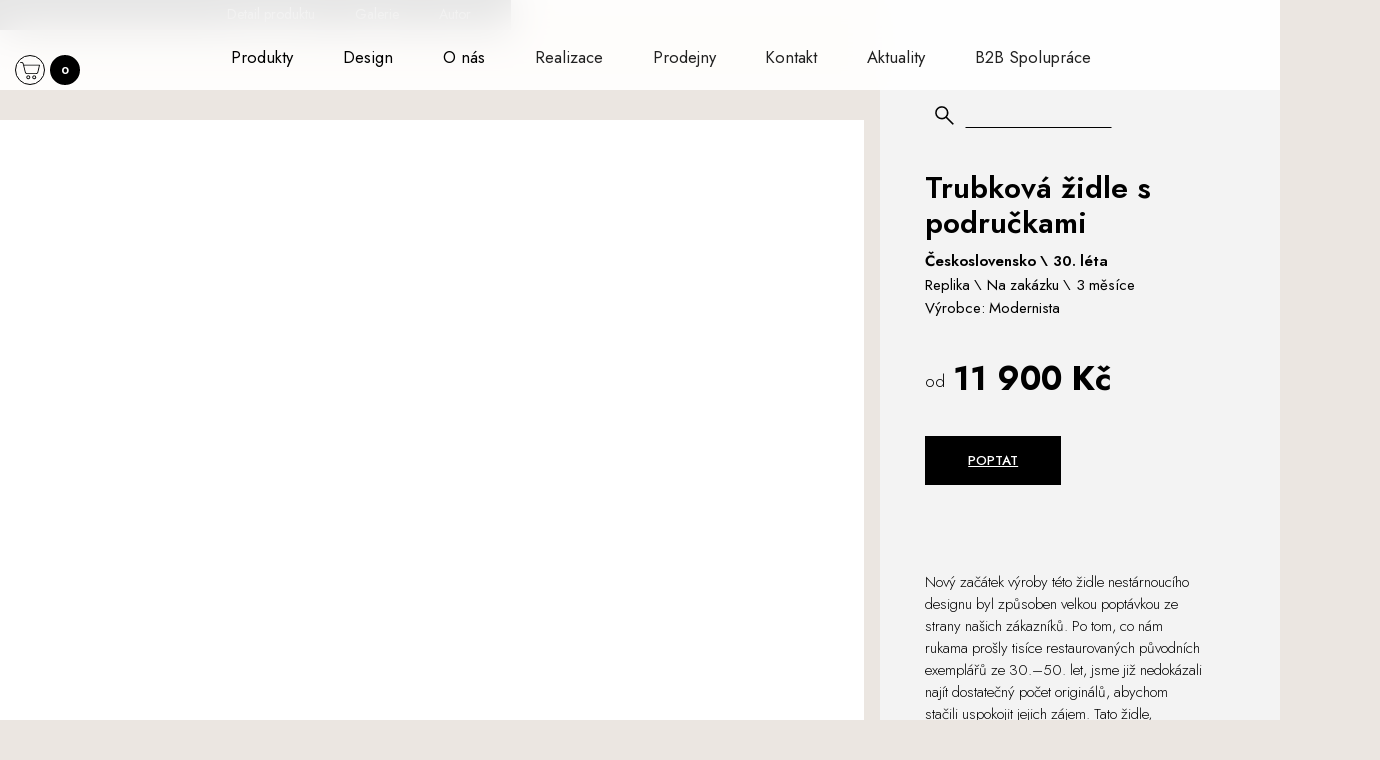

--- FILE ---
content_type: text/html
request_url: https://www.modernista.cz/product/trubkova-zidle-s-podruckami
body_size: 22933
content:
<!DOCTYPE html><!-- Last Published: Thu Dec 11 2025 15:26:28 GMT+0000 (Coordinated Universal Time) --><html data-wf-domain="www.modernista.cz" data-wf-page="6425722a7bbcb728f08082bb" data-wf-site="625696897a5e47f83bc114dd" lang="cs" data-wf-collection="6425722a7bbcb7ad74808352" data-wf-item-slug="trubkova-zidle-s-podruckami"><head><meta charset="utf-8"><title>Modernista - Trubková židle s područkami</title><meta content="Nový začátek výroby této židle nestárnoucího designu byl způsoben velkou poptávkou ze strany našich zákazníků. Po tom, co nám rukama prošly tisíce restaurovaných původních exemplářů ze 30.–50. let, jsme již nedokázali najít dostatečný počet originálů, abychom stačili uspokojit jejich zájem. Tato židle, vycházející volně z návrhu Marta Stama z roku 1927, nejenom skvěle vypadá, ale je i nesmírně pohodlná a v podstatě nezničitelná. Lze objednat mořenou, dýhovanou či lakovanou variantu. Úprava překližkového bukového sedáku a opěráku je možná mořením nebo lakováním (mat i lesk) v neomezené škále barev.Rám je povrchově upraven v chromu. Základní cena je za provedení v mořeném buku zakončeném v matném nebo pololesklém transparentním laku.‍" name="description"><meta content="Modernista - Trubková židle s područkami" property="og:title"><meta content="Nový začátek výroby této židle nestárnoucího designu byl způsoben velkou poptávkou ze strany našich zákazníků. Po tom, co nám rukama prošly tisíce restaurovaných původních exemplářů ze 30.–50. let, jsme již nedokázali najít dostatečný počet originálů, abychom stačili uspokojit jejich zájem. Tato židle, vycházející volně z návrhu Marta Stama z roku 1927, nejenom skvěle vypadá, ale je i nesmírně pohodlná a v podstatě nezničitelná. Lze objednat mořenou, dýhovanou či lakovanou variantu. Úprava překližkového bukového sedáku a opěráku je možná mořením nebo lakováním (mat i lesk) v neomezené škále barev.Rám je povrchově upraven v chromu. Základní cena je za provedení v mořeném buku zakončeném v matném nebo pololesklém transparentním laku.‍" property="og:description"><meta content="https://cdn.prod.website-files.com/62569b865e87f6b45386abbf/6421c502a79654c4a8c54b21_Modernista_eshop_webres_097_(c)_PetraHajska.avif" property="og:image"><meta content="Modernista - Trubková židle s područkami" property="twitter:title"><meta content="Nový začátek výroby této židle nestárnoucího designu byl způsoben velkou poptávkou ze strany našich zákazníků. Po tom, co nám rukama prošly tisíce restaurovaných původních exemplářů ze 30.–50. let, jsme již nedokázali najít dostatečný počet originálů, abychom stačili uspokojit jejich zájem. Tato židle, vycházející volně z návrhu Marta Stama z roku 1927, nejenom skvěle vypadá, ale je i nesmírně pohodlná a v podstatě nezničitelná. Lze objednat mořenou, dýhovanou či lakovanou variantu. Úprava překližkového bukového sedáku a opěráku je možná mořením nebo lakováním (mat i lesk) v neomezené škále barev.Rám je povrchově upraven v chromu. Základní cena je za provedení v mořeném buku zakončeném v matném nebo pololesklém transparentním laku.‍" property="twitter:description"><meta content="https://cdn.prod.website-files.com/62569b865e87f6b45386abbf/6421c502a79654c4a8c54b21_Modernista_eshop_webres_097_(c)_PetraHajska.avif" property="twitter:image"><meta property="og:type" content="website"><meta content="summary_large_image" name="twitter:card"><meta content="width=device-width, initial-scale=1" name="viewport"><meta content="google-site-verification=sW0ZrclgphJjzVG68w_aRLjCm5ojL5PnMNWaU7E3pJU" name="google-site-verification"><link href="https://cdn.prod.website-files.com/625696897a5e47f83bc114dd/css/modernista.webflow.shared.e6c46aa29.css" rel="stylesheet" type="text/css"><link href="https://fonts.googleapis.com" rel="preconnect"><link href="https://fonts.gstatic.com" rel="preconnect" crossorigin="anonymous"><script src="https://ajax.googleapis.com/ajax/libs/webfont/1.6.26/webfont.js" type="text/javascript"></script><script type="text/javascript">WebFont.load({  google: {    families: ["Jost:100,200,300,regular,500,600,700,800,900,100italic,200italic,300italic,italic,500italic,600italic,700italic,800italic,900italic:latin,latin-ext"]  }});</script><script type="text/javascript">!function(o,c){var n=c.documentElement,t=" w-mod-";n.className+=t+"js",("ontouchstart"in o||o.DocumentTouch&&c instanceof DocumentTouch)&&(n.className+=t+"touch")}(window,document);</script><link href="https://cdn.prod.website-files.com/625696897a5e47f83bc114dd/63b30c0d9378f56e5aa5e4ef_25.png" rel="shortcut icon" type="image/x-icon"><link href="https://cdn.prod.website-files.com/625696897a5e47f83bc114dd/63b30c10abde4c0c8abbe110_256.png" rel="apple-touch-icon"><script async="" src="https://www.googletagmanager.com/gtag/js?id=G-EKY6YXM9CF"></script><script type="text/javascript">window.dataLayer = window.dataLayer || [];function gtag(){dataLayer.push(arguments);}gtag('set', 'developer_id.dZGVlNj', true);gtag('js', new Date());gtag('config', 'G-EKY6YXM9CF');gtag('event', 'view_item', {'developer_id.dZGVlNj': true, 'items': [{'id': '6425722a7bbcb779568084dc'}]});</script><script src="https://www.google.com/recaptcha/api.js" type="text/javascript"></script><!-- Google Tag Manager -->
<script>(function(w,d,s,l,i){w[l]=w[l]||[];w[l].push({'gtm.start':
new Date().getTime(),event:'gtm.js'});var f=d.getElementsByTagName(s)[0],
j=d.createElement(s),dl=l!='dataLayer'?'&l='+l:'';j.async=true;j.src=
'https://www.googletagmanager.com/gtm.js?id='+i+dl;f.parentNode.insertBefore(j,f);
})(window,document,'script','dataLayer','GTM-5ZS27KMG');</script>
<!-- End Google Tag Manager -->

<meta name="facebook-domain-verification" content="ze3pop1vqeyhn7t663nckwaaqmj57g">

<meta name="theme-color" content="#ffffff">



<style>
body {word-wrap:break-word}
 /* width */
::-webkit-scrollbar {
    width: 5px;
  }
  
  /* Track */
  ::-webkit-scrollbar-track {
    background: #f1f1f1; 
  }
   
  /* Handle */
  ::-webkit-scrollbar-thumb {
    background: #ccc; 
  }
  
  /* Handle on hover */
  ::-webkit-scrollbar-thumb:hover {
    background: #858585; 
  }


/*header*/
.nav-link.w--current:after {content:''; position:absolute; left:0; bottom:16px; width:calc(100% - 3em); height:2px; background:black}
.navbar {    background-color: rgba(255,255,255,0.9); transition: top 0.2s ease-in-out; backdrop-filter: saturate(3) blur(20px);}
#detail-nav {transition: top 0.2s ease-in-out;}
.nav-up {top: -90px; }
.nav-down { top: 0;}
#detail-nav.nav-up {top: 0; }
#detail-nav.nav-down { top: 90;}


    /* filter page */
.fs-cmsfilter_active span {background:black; color:white; border-radius:30px; 
    background-image:url('https://cdn.prod.website-files.com/625696897a5e47f83bc114dd/636e251071bc7305008815e2_Group%2050%20(1).svg');
    background-position:right 8px top 50%; background-size:10px; background-repeat:no-repeat}

.filter-checkbox {transition: all 150ms ease;}
.filter-checkbox:hover span {filter:invert(1); background-color:black; color:white; border-radius:30px; 
        background-image:url('https://cdn.prod.website-files.com/625696897a5e47f83bc114dd/636e251071bc7305008815e2_Group%2050%20(1).svg');
        background-position:right 8px top 50%; background-size:10px; background-repeat:no-repeat}

.filters-cont {-ms-overflow-style: none;  /* Internet Explorer 10+ */ scrollbar-width: none;  /* Firefox */}
.filters-cont::-webkit-scrollbar { display: none;  /* Safari and Chrome */}
/* .filters-cont {height:calc(70vh - 210px); } */


/* .filters-cont:after {content:''; position:absolute; bottom: 6px;
    right: -1px;
    width: 10px;
    height: 6px;
    background-image:url(https://cdn.prod.website-files.com/625696897a5e47f83bc114dd/636e3e7d49cf126d0431e96a_Polygon.svg);
    background-position:center; background-size:cover;} */

/* .collection-products .item-product:nth-child(3n+1) {border-left:none}
.collection-products .item-product:nth-child(3n+2) {border-left:none}
.collection-products .item-product:nth-child(3n+3) {border-left:none; border-right:none;} */


.pagination_page-button.w--current {background-color: black;}

:root {
    --border: 1px solid #cec1bc;
  }

.list-products-filter .item:nth-child(-n+3) {border-bottom: var(--border);}
.list-products-filter .item:nth-child(3n+1) {border-right: var(--border);}
.list-products-filter .item:nth-child(3n) { border-left: var(--border); }
.list-products-filter .item:nth-child(n+7) { border-top: var(--border); }

/*grown*/
.list-products-filter.grow .item {border:none}
.list-products-filter.grow .item:nth-child(-n+4) {border-bottom: var(--border);}
.list-products-filter.grow .item:nth-child(4n+1) {border-right: var(--border);}
.list-products-filter.grow .item:nth-child(4n+2) {border-right: var(--border);}
.list-products-filter.grow .item:nth-child(4n) { border-left: var(--border); }
.list-products-filter.grow .item:nth-child(n+9) { border-top: var(--border); }

/* .collection-grid2x2 .item {border-top: var(--border); border-right: var(--border); }
.collection-grid2x2 .item:nth-last-child(-n+4) {border-bottom: var(--border);}
.collection-grid2x2 .item:nth-child(4n+4) {border-right: none} */

.collection-grid100 .item {border-top: var(--border); border-right: var(--border); }
.collection-grid100 .item:nth-last-child(-n+4) {border-bottom: var(--border);}
.collection-grid100 .item:nth-child(4n+4) {border-right: none}

.grid50 .grid-item {border-top: var(--border); border-right: var(--border); }
/* .grid50 .grid-item:nth-last-child(-n+2) {border-bottom: var(--border);} */
.grid50 .grid-item:nth-child(2n+2) {border-right: none}

.grid-materials .item {border-top: var(--border); border-right: var(--border); }
.grid-materials .item:nth-last-child(-n+7) {border-bottom: var(--border);}
.grid-materials .item:nth-child(7n+7) {border-right: none}

/*realizace home grid */
.collection-grid-spaned .item {border-top: var(--border); border-right: var(--border); }
.collection-grid-spaned .item:nth-last-child(-n+4) {border-bottom: var(--border);}
.collection-grid-spaned .item:nth-child(4n+4) {border-right: none}
.collection-grid-spaned {
    display: grid;
    grid-template-columns: repeat(4, 1fr);
    grid-template-rows: repeat(2, 1fr);
    grid-column-gap: 0px;
    grid-row-gap: 0px;
    }
    .collection-grid-spaned .item:nth-child(1) { grid-area: 1 / 3 / 3 / 5; border-bottom: var(--border); border-right: none;}
    .collection-grid-spaned .item:nth-child(2) { grid-area: 1 / 1 / 2 / 2; border-bottom: none;}
    .collection-grid-spaned .item:nth-child(3) { grid-area: 1 / 2 / 2 / 3; border-bottom: none;}
    .collection-grid-spaned .item:nth-child(4) { grid-area: 2 / 1 / 3 / 2; border-right: var(--border);}
    .collection-grid-spaned .item:nth-child(5) { grid-area: 2 / 2 / 3 / 3; }
    
    .collection-grid-spaned .item:nth-child(1) .item-img-cont img{    height: 50.3vw;}

    .no-border-bottom .grid-item, .no-border-bottom .item {border-bottom: none!important;}
    .no-border-right.grid-item  {border-right: none!important;}

    .no-border-bottom {border-bottom: none!important;}
/* .filter-title-area {padding-left: calc(20% + 1.3rem);} */
.w-dropdown-link.w--current {color:#eae5e0}
.page-num-button.w--current {background-color: white; border-radius: 50%; padding-top: 0.7em; box-sizing: border-box; font-weight: 600;}

.item:hover .item-overlay{opacity:100%}
.item-specs-kolekce-multiref:after {content:', '; display: inline; margin-right: 0.2em;}
.item-specs-kolekce-multiref:last-child:after {content:''}
.excerpt {overflow: hidden;
    text-overflow: ellipsis;
    display: -webkit-box;
    -webkit-line-clamp: 4;
    -webkit-box-orient: vertical;}

/*tooltip*/
.tooltip {visibility: hidden;}
.tooltip:after {content:''; position: absolute; right:100%; bottom:0; width: 0; height: 0; border-style: solid; border-width: 0 0 20px 20px; border-color: transparent transparent rgba(255, 255, 255, 0.85) transparent;}
.dot {transition: transform ease 0.1s;}
.point-area:hover .dot {transform: scale(1.2);}
.point-area:hover .tooltip{visibility:visible; opacity:1}
.point-area.flipped .tooltip {left:auto; right:8.6em}
.point-area.flipped .tooltip:after {content:''; right: auto; left:100%; border-width: 20px 0 0 20px; border-color: transparent transparent transparent rgba(255, 255, 255, 0.85);}

/*rich text*/
ul {line-height: 1.5em;}
.w-richtext ul { list-style: '- '; font-weight: 300;}

/*filter hide*/
.filters-col, .collection-cont {transition: 1000ms width ease;}
.filters-col.disappear {width:0}
.list-products-filter.grow { grid-template-columns: 1fr 1fr 1fr 1fr;}
.collection-cont.grow {width:100%; padding-right:0}
/* .wrapper-products-filter.inflate {width:125%} */
.toggle-filter.toggled {margin-left:1.5rem}
.toggle-filter {transition: all 400ms 600ms ease;}

.handle { height: 4em; transform-origin: right; right: calc(100% + 2em);}
.flip-arrow {transform: rotate(180deg);}

.materials-panel {max-height: calc(100% - 170px); height: 100%; }
.materials-panel.open {left:-500px}

.overflow-y-div {
    overflow-y: auto;
    overflow-x: hidden;
    max-height: 70vh;}

/*forms*/
.input {border:none; border-bottom:1px solid #aca39f}

.two-buttons .w-embed:before, .two-buttons .w-embed:after {content:''; display:none}
.button-inline-embed {display: inline-block;}
/* .button-inline-embed .but-fixed15 {width:15em}
.button-inline-embed .button-mr {margin-right:2em} */

.input-search {border:none;}
#input-search:focus {border:none;}
input:focus, select:focus, textarea:focus, button:focus, .input:focus { outline: none; }
.w-input:focus { outline: none; border:none; border-bottom: 1px solid #aca39f; background-color: transparent;}
.w-inline-block:hover .tag {color:black; background-color: white;}
textarea.w-input:focus {border:1px solid #aca39f}
.form-right .textarea {height: 100%;}

.nav-link::after {content: ' ';
    position: absolute;
    bottom: 18px;
    left: 0;
    margin: auto;
    right: 0;
    height: 2px;
    width: calc(100% - 3em);
    background-color: black;
    transition:opacity 150ms ease;
    opacity:0}

 .sub-link::after {content: ' ';
        content: ' ';
        position: absolute;
        bottom: 5px;
        left: 0;
        margin: auto;
        right: 0;
        height: 2px;
        width: calc(100% - 26px);
        background-color: black;
        transition: opacity 150ms ease;
        opacity: 0;}


    .nav-link:hover::after, .sub-link:hover::after {opacity:1}

/*100% wide menu*/
/* .megamenu.megamenu1 {padding-left: calc(120px + 56px + 2.3em);}
.megamenu.megamenu2 {padding-left: calc(120px + 56px + 9.2em);}
.megamenu.megamenu3 {padding-left: calc(120px + 56px + 15.5em);} */

.megamenu.megamenu1 {margin-left:176px; padding-left: 2.2em;}
.megamenu.megamenu2 {margin-left: calc(176px + 7em); padding-left: 2.2em;}
.megamenu.megamenu3 {margin-left: calc(176px + 13.2em); padding-left: 2.2em;}



.map-cont {border-top: var(--border);}
.grid50.map-block .grid-item:nth-last-child(-n+2) {border-bottom:none};


/*checkout*/
.w-commerce-commercecheckoutlabel { font-weight: normal; font-size: 15px; color:#a6a6a6}
.w-commerce-commercecheckoutshippingmethoddescriptionblock div {font-weight: normal;}
.w-commerce-commercecheckoutshippingaddresswrapper input,
.w-commerce-commercecheckoutshippingcountryselector,
.CardNumberField-input-wrapper {background-color: white; font-size:18px}

.cart-but:hover { -webkit-filter: invert(100%); filter: invert(100%); background: white;}

.grid-overlay {background-origin: padding-box;}
.author-foto-cont .grid-overlay, .foto-author-cont .grid-overlay {width:calc(100% - 3rem); height:calc(100% - 3rem); margin-left: 1.5rem; margin-top: 1.5rem;}

.price .currency {font-size: 0.7em;}

.w-richtext h5 {font-size:1.3em}

.weglot-link--active {display:none}
#lang-switcher li {position: relative;}
#lang-switcher li a{padding: 0; margin-left: 1em; position: relative}
#lang-switcher li a:hover {text-decoration: none; color:inherit}
#lang-switcher li a::after {content: ' ';
    position: absolute;
    bottom: 0;
    left: 0;
    margin: auto;
  
    height: 2px;
    width: 100%;
    background-color: black;
    transition:opacity 150ms ease;
    opacity:0}
#lang-switcher li:hover a::after {
        opacity: 1;
    }
.wg-list.country-selector .wgcurrent {
        display: none!important}

.alt-text{z-index: 2;
    position: absolute;
    bottom: 0;
    right: 0;
    text-align: right;
    background: #ebe6e1;
    max-width: 80%;
    margin-bottom: 0;
    padding: 0.4em 0.2em 0.2em 0.6em;
}
.foto-obdobi-cont .alt-text {bottom: 1.5rem; right:1.5rem}
        
.main_img_div.main-img-cover {background-size: cover;}


/* .list-press-gallery .item-press-gallery:nth-child(2n+1) {border-right:var(--border)} */
.item-press-gallery {border-bottom:var(--border);
     /* border-right:var(--border) */
    }
.item-press-gallery:last-child {border-bottom: none;}



@media only screen and (min-width: 1920px) {
    
    body {font-size: 0.9vw; font-size: 19px; }
    .collection-grid-spaned .item:nth-child(1) .item-img-cont img { height: 977px;}

}    

@media only screen and (max-width: 1300px) {
    body {font-size: 1.3vw;  }
    .auth-text-block {position: static; transform: translate(0px, 0%); padding:3em 0}
    .look-book-grid .img-square-placeholder {display: none;}
    .look-book-grid .realizace-detail-text { padding: 1.5rem; height: 100%;}   
    .kdojsme-grid-item .text-area {width: 73%;}
    .overlay-text_h {font-size: 1.4em;}
    
}

@media only screen and (max-height: 1200px) {
   
    .filters-col {position:relative}
}


@media screen and (max-width: 991px) {
    
    body {font-size: 17px;}
    .megamenu.megamenu1, .megamenu.megamenu2, .megamenu.megamenu3 {display:none; margin-left:0; padding-bottom: 1.4em;}
    
    /*home produkty a products grid*/
    .collection-wrapper-products-home .collection-grid100 .item:nth-child(n+5) {display: none; }
   .collection-grid100 .item, 
   .collection-grid-spaned .item, 
   .list-products-filter .item {border:none;}
   .collection-grid100 .item, 
   .collection-grid-spaned .item,
   .list-products-filter .item {border-top: var(--border); border-right: var(--border); }
   .collection-grid100 .item:nth-child(2n+2), 
   .collection-grid-spaned .item:nth-child(2n+2),
   .list-products-filter .item:nth-child(2n+2) {border-right: none}
   .collection-wrapper-products-home .item:nth-child(3), .collection-wrapper-products-home .item:nth-child(4) {border-bottom:var(--border)}
   .list-products-filter .item:nth-child(-n+3) { border-bottom:none;}
   .list-products-filter .item:nth-child(3n) {border-left:none}
   

   /*home realizace*/
   .wrapper-realizace-home .item:nth-child(n+5) {display: none; }
   .collection-grid-spaned {
    grid-template-columns: repeat(2, 1fr); grid-template-rows: repeat(2, 1fr); }
    .collection-grid-spaned .item:nth-child(1) { grid-area: auto; border: none; border-top: var(--border); border-right:var(--border); border-bottom:var(--border)}
    .collection-grid-spaned .item:nth-child(2) { grid-area: auto; border: none; border-top: var(--border); border-bottom:var(--border)}
    .collection-grid-spaned .item:nth-child(3) { grid-area: auto; border: none; border-right:var(--border);}
    .collection-grid-spaned .item:nth-child(4) { grid-area: auto; border: none}
    .collection-grid-spaned .item:nth-child(5) { grid-area: auto; border: none}
    .collection-grid-spaned .item:nth-child(1) .item-img-cont img { height: auto;}
    .collection-grid-spaned .item:nth-child(3), .collection-grid-spaned .item:nth-child(4) {border-bottom:var(--border)}

    .filters-title:after {content: ' '; display: block; position: absolute; right: 5%; top: 40%; width: 22px; height: 20px;
        background-image: url('https://cdn.prod.website-files.com/625696897a5e47f83bc114dd/63b6bc6477ebd86478bdd496_Group%203%20(2).svg'); 
        background-size: contain; background-repeat: no-repeat; transition: transform 0.05s ease;}

    .filters-col {position: static;}
    .products-cont.open { margin-top: 1em;} 
    .filters-title.open::after {transform: rotate(-180deg); top:22%}

    .fs-cmsfilter_active span, .filter-checkbox:hover span {border-radius: 0;} 
    
    .filter-checkbox:not(.fs-cmsfilter_active):hover span {
        filter: invert(0); 
        background: transparent; color: black;
        }
    .filter-checkbox.fs-cmsfilter_active:hover span {
    filter: invert(0); 
    /*background: transparent; color: black;*/
    }
    
    ::selection {background-color: transparent;}
    *{-webkit-tap-highlight-color: transparent;}

    .nav-link:hover::after, .sub-link:hover::after {display: none;}

    .w-slider-dot { width: 0.8em; height: 0.8em; border: 2px solid #cec1bc;; background-color:transparent}
    .w-slider-dot.w-active { background-color: #cec1bc;}
    
   
    .materials-panel.open {left:0}
    .item:hover .item-overlay{opacity:0}

    /* mobile nav */
    .megamenu.w--open {background-color: transparent;}
    .megamenu.megamenu2, .megamenu.megamenu3 {padding-left: 1.5em;}
    .toggle-submenu:before {content: ' '; display: block; position: absolute; right: 5%; top: 40%; width: 22px; height: 20px;
        background-image: url('https://cdn.prod.website-files.com/625696897a5e47f83bc114dd/63b6bc6477ebd86478bdd496_Group%203%20(2).svg'); 
        background-size: contain; background-repeat: no-repeat; transition: transform 0.05s ease;}
    .toggle-submenu.open::before {transform: rotate(-180deg); top:22%}

    .auth-detail-text-square.grid-item {border-top: none;}
    
}






@media screen and (max-width: 479px) {
    .collection-grid-spaned {display:block}
    .collection-wrapper-products-home .item:nth-child(3), .collection-wrapper-products-home .item:nth-child(4) {border-bottom: none;}
    .collection-grid-spaned .item:nth-child(2) {border-top: none;}
    .collection-grid100 .item {border-right: 0;}
    .collection-grid100 .item:nth-last-child(-n+4) {border-bottom: 0;}
    .list-products-filter .item, .list-products-filter .item:nth-child(3n+1) { border-right: none; }
    .handle { height: 2.2em; right: calc(100% + 1.1em);}

    .grid-materials .item {border-top: var(--border); border-right: var(--border); }
    /* .grid-materials .item:nth-child(2n+2) {border:none} */
    .grid-materials .item:nth-child(7n+7) {border-right: var(--border);}
    .grid-materials .item:nth-last-child(-n+7) {border-bottom: none;}
    .grid-materials .item:nth-last-child(-n+2) {border-bottom: var(--border);}
    .alt-text {font-size: 0.8em;}
    
    
    
}




  
</style>

<!-- Meta Pixel Code -->

<script>

!function(f,b,e,v,n,t,s)

{if(f.fbq)return;n=f.fbq=function(){n.callMethod?

n.callMethod.apply(n,arguments):n.queue.push(arguments)};

if(!f._fbq)f._fbq=n;n.push=n;n.loaded=!0;n.version='2.0';

n.queue=[];t=b.createElement(e);t.async=!0;

t.src=v;s=b.getElementsByTagName(e)[0];

s.parentNode.insertBefore(t,s)}(window, document,'script',

'https://connect.facebook.net/en_US/fbevents.js');

fbq('init', '625141883369607');

fbq('track', 'PageView');

</script>

<noscript><img height="1" width="1" style="display:none" src="https://www.facebook.com/tr?id=625141883369607&ev=PageView&noscript=1"></noscript>

<!-- End Meta Pixel Code -->
<script src="https://js.stripe.com/v3/" type="text/javascript" data-wf-ecomm-key="pk_live_nyPnaDuxaj8zDxRbuaPHJjip" data-wf-ecomm-acct-id="acct_1MrKQyEgLDzIH6DN"></script><script type="text/javascript">window.__WEBFLOW_CURRENCY_SETTINGS = {"currencyCode":"CZK","symbol":"Kč","decimal":",","fractionDigits":2,"group":" ","template":"{{wf {&quot;path&quot;:&quot;amount&quot;,&quot;type&quot;:&quot;CommercePrice&quot;\\} }} {{wf {&quot;path&quot;:&quot;symbol&quot;,&quot;type&quot;:&quot;PlainText&quot;\\} }}","hideDecimalForWholeNumbers":true};</script><script type="application/json" id="weglot-data">{"allLanguageUrls":{"cs":"https://www.modernista.cz/product/trubkova-zidle-s-podruckami","en":"https://www.modernista.cz/en/product/trubkova-zidle-s-podruckami"},"originalCanonicalUrl":"https://www.modernista.cz/product/trubkova-zidle-s-podruckami","originalPath":"/product/trubkova-zidle-s-podruckami","settings":{"auto_switch":true,"auto_switch_fallback":"en","category":4,"custom_settings":{"button_style":{"with_name":true,"full_name":true,"is_dropdown":true,"with_flags":false,"flag_type":"rectangle_mat","custom_css":""},"switchers":[{"location":{"target":"#lang-switcher","sibling":null},"style":{"full_name":false,"with_name":true,"is_dropdown":false,"with_flags":false,"flag_type":"circle","invert_flags":false}}],"translate_images":false,"subdomain":false,"dynamic":"","loading_bar":true,"wait_transition":true,"translate_search":false,"hide_switcher":false,"translate_amp":false,"translate_email":false,"definitions":{}},"deleted_at":null,"dynamics":[{"value":".item"},{"value":".tag-text"},{"value":".w-commerce-commercecartiteminfo"}],"excluded_blocks":[],"excluded_paths":[],"external_enabled":false,"host":"www.modernista.cz","is_dns_set":true,"is_https":true,"language_from":"cs","language_from_custom_flag":null,"language_from_custom_name":null,"languages":[{"connect_host_destination":null,"custom_code":null,"custom_flag":null,"custom_local_name":null,"custom_name":null,"enabled":true,"language_to":"en"}],"media_enabled":false,"page_views_enabled":false,"technology_id":13,"technology_name":"Webflow","translation_engine":3,"url_type":"SUBDIRECTORY","versions":{"translation":1749563923,"slugTranslation":1709834802}}}</script>
<script async="" src="https://cdn.weglot.com/weglot.min.js?api_key=wg_84530ebf1498b87342e284a5a790a3787" type="text/javascript"></script><link href="https://www.modernista.cz/product/trubkova-zidle-s-podruckami" hreflang="cs" rel="alternate"><link href="https://www.modernista.cz/en/product/trubkova-zidle-s-podruckami" hreflang="en" rel="alternate"></head><body><div class="header w-clearfix"><div class="info-banner-wrapper w-dyn-list"><div role="list" class="w-dyn-items"><div style="background-color:hsla(0, 0.00%, 0.00%, 0.88)" role="listitem" class="info-banner w-dyn-item"><div class="info-banner-inner-wrap"><div class="flex-centered"><div class="rich-text-banner w-richtext"><p>Od 1.9.2025 opět otevíráme showroom na Vinohradské i v sobotu. Těšíme se na Vaši návštěvu.</p></div></div></div></div></div></div><div data-node-type="commerce-cart-wrapper" data-open-product="" data-wf-cart-type="rightSidebar" data-wf-cart-query="query Dynamo3 {
  database {
    id
    commerceOrder {
      comment
      extraItems {
        name
        pluginId
        pluginName
        price {
          decimalValue
          string
          unit
          value
        }
      }
      id
      startedOn
      statusFlags {
        hasDownloads
        hasSubscription
        isFreeOrder
        requiresShipping
      }
      subtotal {
        decimalValue
        string
        unit
        value
      }
      total {
        decimalValue
        string
        unit
        value
      }
      updatedOn
      userItems {
        count
        id
        price {
          value
          unit
          decimalValue
          string
        }
        product {
          id
          cmsLocaleId
          draft
          archived
          f_ec_product_type_2dr10dr: productType {
            id
            name
          }
          f_name_: name
          f_sku_properties_3dr: skuProperties {
            id
            name
            enum {
              id
              name
              slug
            }
          }
        }
        rowTotal {
          decimalValue
          string
          unit
          value
        }
        sku {
          cmsLocaleId
          draft
          archived
          f_main_image_4dr: mainImage {
            url
            file {
              size
              origFileName
              createdOn
              updatedOn
              mimeType
              width
              height
              variants {
                origFileName
                quality
                height
                width
                s3Url
                error
                size
              }
            }
            alt
          }
          f_sku_values_3dr: skuValues {
            property {
              id
            }
            value {
              id
            }
          }
          id
        }
        subscriptionFrequency
        subscriptionInterval
        subscriptionTrial
      }
      userItemsCount
    }
  }
  site {
    commerce {
      id
      businessAddress {
        country
      }
      defaultCountry
      defaultCurrency
      quickCheckoutEnabled
    }
  }
}" data-wf-page-link-href-prefix="" class="w-commerce-commercecartwrapper cart"><a href="#" data-node-type="commerce-cart-open-link" id="cart-button" role="button" class="w-commerce-commercecartopenlink cart-button w-inline-block" aria-haspopup="dialog" aria-label="Open cart"><div class="cart-but"><img src="https://cdn.prod.website-files.com/625696897a5e47f83bc114dd/63c6cbda59dc0533cc5e38df_Group%20197.svg" loading="lazy" alt=""></div><div data-wf-bindings="%5B%7B%22innerHTML%22%3A%7B%22type%22%3A%22Number%22%2C%22filter%22%3A%7B%22type%22%3A%22numberPrecision%22%2C%22params%22%3A%5B%220%22%2C%22numberPrecision%22%5D%7D%2C%22dataPath%22%3A%22database.commerceOrder.userItemsCount%22%7D%7D%5D" class="w-commerce-commercecartopenlinkcount cart-quantity">0</div></a><div data-node-type="commerce-cart-container-wrapper" style="display:none" class="w-commerce-commercecartcontainerwrapper w-commerce-commercecartcontainerwrapper--cartType-rightSidebar cart-wrapper"><div data-node-type="commerce-cart-container" role="dialog" class="w-commerce-commercecartcontainer"><div class="w-commerce-commercecartheader"><h4 class="w-commerce-commercecartheading cart-title">Košík</h4><a href="#" data-node-type="commerce-cart-close-link" role="button" class="w-commerce-commercecartcloselink w-inline-block" aria-label="Close cart"><svg width="16px" height="16px" viewBox="0 0 16 16"><g stroke="none" stroke-width="1" fill="none" fill-rule="evenodd"><g fill-rule="nonzero" fill="#333333"><polygon points="6.23223305 8 0.616116524 13.6161165 2.38388348 15.3838835 8 9.76776695 13.6161165 15.3838835 15.3838835 13.6161165 9.76776695 8 15.3838835 2.38388348 13.6161165 0.616116524 8 6.23223305 2.38388348 0.616116524 0.616116524 2.38388348 6.23223305 8"></polygon></g></g></svg></a></div><div class="w-commerce-commercecartformwrapper"><form data-node-type="commerce-cart-form" style="display:none" class="w-commerce-commercecartform"><script type="text/x-wf-template" id="wf-template-9bc415c6-362e-26f6-8d7d-a47f8b6f3cfe">%3Cdiv%20class%3D%22w-commerce-commercecartitem%20cart-item%22%3E%3Cimg%20data-wf-bindings%3D%22%255B%257B%2522src%2522%253A%257B%2522type%2522%253A%2522ImageRef%2522%252C%2522filter%2522%253A%257B%2522type%2522%253A%2522identity%2522%252C%2522params%2522%253A%255B%255D%257D%252C%2522dataPath%2522%253A%2522database.commerceOrder.userItems%255B%255D.sku.f_main_image_4dr%2522%257D%257D%255D%22%20src%3D%22%22%20alt%3D%22%22%20class%3D%22w-commerce-commercecartitemimage%20w-dyn-bind-empty%22%2F%3E%3Cdiv%20class%3D%22w-commerce-commercecartiteminfo%22%3E%3Cdiv%20data-wf-bindings%3D%22%255B%257B%2522innerHTML%2522%253A%257B%2522type%2522%253A%2522PlainText%2522%252C%2522filter%2522%253A%257B%2522type%2522%253A%2522identity%2522%252C%2522params%2522%253A%255B%255D%257D%252C%2522dataPath%2522%253A%2522database.commerceOrder.userItems%255B%255D.product.f_name_%2522%257D%257D%255D%22%20class%3D%22w-commerce-commercecartproductname%20cart-item-name%20w-dyn-bind-empty%22%3E%3C%2Fdiv%3E%3Cdiv%20data-wf-bindings%3D%22%255B%257B%2522innerHTML%2522%253A%257B%2522type%2522%253A%2522CommercePrice%2522%252C%2522filter%2522%253A%257B%2522type%2522%253A%2522price%2522%252C%2522params%2522%253A%255B%255D%257D%252C%2522dataPath%2522%253A%2522database.commerceOrder.userItems%255B%255D.price%2522%257D%257D%255D%22%20class%3D%22cart-price%22%3E%240.00%3C%2Fdiv%3E%3Cscript%20type%3D%22text%2Fx-wf-template%22%20id%3D%22wf-template-9bc415c6-362e-26f6-8d7d-a47f8b6f3d04%22%3E%253Cli%253E%253Cspan%2520data-wf-bindings%253D%2522%25255B%25257B%252522innerHTML%252522%25253A%25257B%252522type%252522%25253A%252522PlainText%252522%25252C%252522filter%252522%25253A%25257B%252522type%252522%25253A%252522identity%252522%25252C%252522params%252522%25253A%25255B%25255D%25257D%25252C%252522dataPath%252522%25253A%252522database.commerceOrder.userItems%25255B%25255D.product.f_sku_properties_3dr%25255B%25255D.name%252522%25257D%25257D%25255D%2522%2520class%253D%2522w-dyn-bind-empty%2522%253E%253C%252Fspan%253E%253Cspan%253E%253A%2520%253C%252Fspan%253E%253Cspan%2520data-wf-bindings%253D%2522%25255B%25257B%252522innerHTML%252522%25253A%25257B%252522type%252522%25253A%252522CommercePropValues%252522%25252C%252522filter%252522%25253A%25257B%252522type%252522%25253A%252522identity%252522%25252C%252522params%252522%25253A%25255B%25255D%25257D%25252C%252522dataPath%252522%25253A%252522database.commerceOrder.userItems%25255B%25255D.product.f_sku_properties_3dr%25255B%25255D%252522%25257D%25257D%25255D%2522%2520class%253D%2522w-dyn-bind-empty%2522%253E%253C%252Fspan%253E%253C%252Fli%253E%3C%2Fscript%3E%3Cul%20data-wf-bindings%3D%22%255B%257B%2522optionSets%2522%253A%257B%2522type%2522%253A%2522CommercePropTable%2522%252C%2522filter%2522%253A%257B%2522type%2522%253A%2522identity%2522%252C%2522params%2522%253A%255B%255D%257D%252C%2522dataPath%2522%253A%2522database.commerceOrder.userItems%255B%255D.product.f_sku_properties_3dr%5B%5D%2522%257D%257D%252C%257B%2522optionValues%2522%253A%257B%2522type%2522%253A%2522CommercePropValues%2522%252C%2522filter%2522%253A%257B%2522type%2522%253A%2522identity%2522%252C%2522params%2522%253A%255B%255D%257D%252C%2522dataPath%2522%253A%2522database.commerceOrder.userItems%255B%255D.sku.f_sku_values_3dr%2522%257D%257D%255D%22%20class%3D%22w-commerce-commercecartoptionlist%22%20data-wf-collection%3D%22database.commerceOrder.userItems%255B%255D.product.f_sku_properties_3dr%22%20data-wf-template-id%3D%22wf-template-9bc415c6-362e-26f6-8d7d-a47f8b6f3d04%22%3E%3Cli%3E%3Cspan%20data-wf-bindings%3D%22%255B%257B%2522innerHTML%2522%253A%257B%2522type%2522%253A%2522PlainText%2522%252C%2522filter%2522%253A%257B%2522type%2522%253A%2522identity%2522%252C%2522params%2522%253A%255B%255D%257D%252C%2522dataPath%2522%253A%2522database.commerceOrder.userItems%255B%255D.product.f_sku_properties_3dr%255B%255D.name%2522%257D%257D%255D%22%20class%3D%22w-dyn-bind-empty%22%3E%3C%2Fspan%3E%3Cspan%3E%3A%20%3C%2Fspan%3E%3Cspan%20data-wf-bindings%3D%22%255B%257B%2522innerHTML%2522%253A%257B%2522type%2522%253A%2522CommercePropValues%2522%252C%2522filter%2522%253A%257B%2522type%2522%253A%2522identity%2522%252C%2522params%2522%253A%255B%255D%257D%252C%2522dataPath%2522%253A%2522database.commerceOrder.userItems%255B%255D.product.f_sku_properties_3dr%255B%255D%2522%257D%257D%255D%22%20class%3D%22w-dyn-bind-empty%22%3E%3C%2Fspan%3E%3C%2Fli%3E%3C%2Ful%3E%3Ca%20href%3D%22%23%22%20role%3D%22%22%20data-wf-bindings%3D%22%255B%257B%2522data-commerce-sku-id%2522%253A%257B%2522type%2522%253A%2522ItemRef%2522%252C%2522filter%2522%253A%257B%2522type%2522%253A%2522identity%2522%252C%2522params%2522%253A%255B%255D%257D%252C%2522dataPath%2522%253A%2522database.commerceOrder.userItems%255B%255D.sku.id%2522%257D%257D%255D%22%20class%3D%22remove-button%20w-inline-block%22%20data-wf-cart-action%3D%22remove-item%22%20data-commerce-sku-id%3D%22%22%20aria-label%3D%22Remove%20item%20from%20cart%22%3E%3Cimg%20src%3D%22https%3A%2F%2Fcdn.prod.website-files.com%2F625696897a5e47f83bc114dd%2F63a1d46d3f03623be37f22da_Group%252054.svg%22%20loading%3D%22lazy%22%20width%3D%2216%22%20alt%3D%22%22%20class%3D%22remove-img%22%2F%3E%3C%2Fa%3E%3C%2Fdiv%3E%3Cinput%20data-wf-bindings%3D%22%255B%257B%2522value%2522%253A%257B%2522type%2522%253A%2522Number%2522%252C%2522filter%2522%253A%257B%2522type%2522%253A%2522numberPrecision%2522%252C%2522params%2522%253A%255B%25220%2522%252C%2522numberPrecision%2522%255D%257D%252C%2522dataPath%2522%253A%2522database.commerceOrder.userItems%255B%255D.count%2522%257D%257D%252C%257B%2522data-commerce-sku-id%2522%253A%257B%2522type%2522%253A%2522ItemRef%2522%252C%2522filter%2522%253A%257B%2522type%2522%253A%2522identity%2522%252C%2522params%2522%253A%255B%255D%257D%252C%2522dataPath%2522%253A%2522database.commerceOrder.userItems%255B%255D.sku.id%2522%257D%257D%255D%22%20data-wf-conditions%3D%22%257B%2522condition%2522%253A%257B%2522fields%2522%253A%257B%2522product%253Aec-product-type%2522%253A%257B%2522ne%2522%253A%2522e348fd487d0102946c9179d2a94bb613%2522%252C%2522type%2522%253A%2522Option%2522%257D%257D%257D%252C%2522dataPath%2522%253A%2522database.commerceOrder.userItems%255B%255D%2522%257D%22%20class%3D%22w-commerce-commercecartquantity%20cart-quantity-2%22%20required%3D%22%22%20pattern%3D%22%5E%5B0-9%5D%2B%24%22%20inputMode%3D%22numeric%22%20type%3D%22number%22%20name%3D%22quantity%22%20autoComplete%3D%22off%22%20data-wf-cart-action%3D%22update-item-quantity%22%20data-commerce-sku-id%3D%22%22%20value%3D%221%22%2F%3E%3C%2Fdiv%3E</script><div class="w-commerce-commercecartlist" data-wf-collection="database.commerceOrder.userItems" data-wf-template-id="wf-template-9bc415c6-362e-26f6-8d7d-a47f8b6f3cfe"><div class="w-commerce-commercecartitem cart-item"><img data-wf-bindings="%5B%7B%22src%22%3A%7B%22type%22%3A%22ImageRef%22%2C%22filter%22%3A%7B%22type%22%3A%22identity%22%2C%22params%22%3A%5B%5D%7D%2C%22dataPath%22%3A%22database.commerceOrder.userItems%5B%5D.sku.f_main_image_4dr%22%7D%7D%5D" src="" alt="" class="w-commerce-commercecartitemimage w-dyn-bind-empty"><div class="w-commerce-commercecartiteminfo"><div data-wf-bindings="%5B%7B%22innerHTML%22%3A%7B%22type%22%3A%22PlainText%22%2C%22filter%22%3A%7B%22type%22%3A%22identity%22%2C%22params%22%3A%5B%5D%7D%2C%22dataPath%22%3A%22database.commerceOrder.userItems%5B%5D.product.f_name_%22%7D%7D%5D" class="w-commerce-commercecartproductname cart-item-name w-dyn-bind-empty"></div><div data-wf-bindings="%5B%7B%22innerHTML%22%3A%7B%22type%22%3A%22CommercePrice%22%2C%22filter%22%3A%7B%22type%22%3A%22price%22%2C%22params%22%3A%5B%5D%7D%2C%22dataPath%22%3A%22database.commerceOrder.userItems%5B%5D.price%22%7D%7D%5D" class="cart-price">$0.00</div><script type="text/x-wf-template" id="wf-template-9bc415c6-362e-26f6-8d7d-a47f8b6f3d04">%3Cli%3E%3Cspan%20data-wf-bindings%3D%22%255B%257B%2522innerHTML%2522%253A%257B%2522type%2522%253A%2522PlainText%2522%252C%2522filter%2522%253A%257B%2522type%2522%253A%2522identity%2522%252C%2522params%2522%253A%255B%255D%257D%252C%2522dataPath%2522%253A%2522database.commerceOrder.userItems%255B%255D.product.f_sku_properties_3dr%255B%255D.name%2522%257D%257D%255D%22%20class%3D%22w-dyn-bind-empty%22%3E%3C%2Fspan%3E%3Cspan%3E%3A%20%3C%2Fspan%3E%3Cspan%20data-wf-bindings%3D%22%255B%257B%2522innerHTML%2522%253A%257B%2522type%2522%253A%2522CommercePropValues%2522%252C%2522filter%2522%253A%257B%2522type%2522%253A%2522identity%2522%252C%2522params%2522%253A%255B%255D%257D%252C%2522dataPath%2522%253A%2522database.commerceOrder.userItems%255B%255D.product.f_sku_properties_3dr%255B%255D%2522%257D%257D%255D%22%20class%3D%22w-dyn-bind-empty%22%3E%3C%2Fspan%3E%3C%2Fli%3E</script><ul data-wf-bindings="%5B%7B%22optionSets%22%3A%7B%22type%22%3A%22CommercePropTable%22%2C%22filter%22%3A%7B%22type%22%3A%22identity%22%2C%22params%22%3A%5B%5D%7D%2C%22dataPath%22%3A%22database.commerceOrder.userItems%5B%5D.product.f_sku_properties_3dr[]%22%7D%7D%2C%7B%22optionValues%22%3A%7B%22type%22%3A%22CommercePropValues%22%2C%22filter%22%3A%7B%22type%22%3A%22identity%22%2C%22params%22%3A%5B%5D%7D%2C%22dataPath%22%3A%22database.commerceOrder.userItems%5B%5D.sku.f_sku_values_3dr%22%7D%7D%5D" class="w-commerce-commercecartoptionlist" data-wf-collection="database.commerceOrder.userItems%5B%5D.product.f_sku_properties_3dr" data-wf-template-id="wf-template-9bc415c6-362e-26f6-8d7d-a47f8b6f3d04"><li><span data-wf-bindings="%5B%7B%22innerHTML%22%3A%7B%22type%22%3A%22PlainText%22%2C%22filter%22%3A%7B%22type%22%3A%22identity%22%2C%22params%22%3A%5B%5D%7D%2C%22dataPath%22%3A%22database.commerceOrder.userItems%5B%5D.product.f_sku_properties_3dr%5B%5D.name%22%7D%7D%5D" class="w-dyn-bind-empty"></span><span>: </span><span data-wf-bindings="%5B%7B%22innerHTML%22%3A%7B%22type%22%3A%22CommercePropValues%22%2C%22filter%22%3A%7B%22type%22%3A%22identity%22%2C%22params%22%3A%5B%5D%7D%2C%22dataPath%22%3A%22database.commerceOrder.userItems%5B%5D.product.f_sku_properties_3dr%5B%5D%22%7D%7D%5D" class="w-dyn-bind-empty"></span></li></ul><a href="#" role="" data-wf-bindings="%5B%7B%22data-commerce-sku-id%22%3A%7B%22type%22%3A%22ItemRef%22%2C%22filter%22%3A%7B%22type%22%3A%22identity%22%2C%22params%22%3A%5B%5D%7D%2C%22dataPath%22%3A%22database.commerceOrder.userItems%5B%5D.sku.id%22%7D%7D%5D" class="remove-button w-inline-block" data-wf-cart-action="remove-item" data-commerce-sku-id="" aria-label="Remove item from cart"><img src="https://cdn.prod.website-files.com/625696897a5e47f83bc114dd/63a1d46d3f03623be37f22da_Group%2054.svg" loading="lazy" width="16" alt="" class="remove-img"></a></div><input data-wf-bindings="%5B%7B%22value%22%3A%7B%22type%22%3A%22Number%22%2C%22filter%22%3A%7B%22type%22%3A%22numberPrecision%22%2C%22params%22%3A%5B%220%22%2C%22numberPrecision%22%5D%7D%2C%22dataPath%22%3A%22database.commerceOrder.userItems%5B%5D.count%22%7D%7D%2C%7B%22data-commerce-sku-id%22%3A%7B%22type%22%3A%22ItemRef%22%2C%22filter%22%3A%7B%22type%22%3A%22identity%22%2C%22params%22%3A%5B%5D%7D%2C%22dataPath%22%3A%22database.commerceOrder.userItems%5B%5D.sku.id%22%7D%7D%5D" data-wf-conditions="%7B%22condition%22%3A%7B%22fields%22%3A%7B%22product%3Aec-product-type%22%3A%7B%22ne%22%3A%22e348fd487d0102946c9179d2a94bb613%22%2C%22type%22%3A%22Option%22%7D%7D%7D%2C%22dataPath%22%3A%22database.commerceOrder.userItems%5B%5D%22%7D" class="w-commerce-commercecartquantity cart-quantity-2" required="" pattern="^[0-9]+$" inputMode="numeric" type="number" name="quantity" autoComplete="off" data-wf-cart-action="update-item-quantity" data-commerce-sku-id="" value="1"></div></div><div class="w-commerce-commercecartfooter"><div aria-live="" aria-atomic="false" class="w-commerce-commercecartlineitem"><div>Celkem</div><div data-wf-bindings="%5B%7B%22innerHTML%22%3A%7B%22type%22%3A%22CommercePrice%22%2C%22filter%22%3A%7B%22type%22%3A%22price%22%2C%22params%22%3A%5B%5D%7D%2C%22dataPath%22%3A%22database.commerceOrder.subtotal%22%7D%7D%5D" class="w-commerce-commercecartordervalue price-cart-total"></div></div><div><div data-node-type="commerce-cart-quick-checkout-actions" style="display:none"><a role="button" tabindex="0" aria-haspopup="dialog" aria-label="Apple Pay" data-node-type="commerce-cart-apple-pay-button" style="background-image:-webkit-named-image(apple-pay-logo-white);background-size:100% 50%;background-position:50% 50%;background-repeat:no-repeat" class="w-commerce-commercecartapplepaybutton"><div></div></a><a role="button" tabindex="0" aria-haspopup="dialog" data-node-type="commerce-cart-quick-checkout-button" style="display:none" class="w-commerce-commercecartquickcheckoutbutton"><svg class="w-commerce-commercequickcheckoutgoogleicon" xmlns="http://www.w3.org/2000/svg" xmlns:xlink="http://www.w3.org/1999/xlink" width="16" height="16" viewBox="0 0 16 16"><defs><polygon id="google-mark-a" points="0 .329 3.494 .329 3.494 7.649 0 7.649"></polygon><polygon id="google-mark-c" points=".894 0 13.169 0 13.169 6.443 .894 6.443"></polygon></defs><g fill="none" fill-rule="evenodd"><path fill="#4285F4" d="M10.5967,12.0469 L10.5967,14.0649 L13.1167,14.0649 C14.6047,12.6759 15.4577,10.6209 15.4577,8.1779 C15.4577,7.6339 15.4137,7.0889 15.3257,6.5559 L7.8887,6.5559 L7.8887,9.6329 L12.1507,9.6329 C11.9767,10.6119 11.4147,11.4899 10.5967,12.0469"></path><path fill="#34A853" d="M7.8887,16 C10.0137,16 11.8107,15.289 13.1147,14.067 C13.1147,14.066 13.1157,14.065 13.1167,14.064 L10.5967,12.047 C10.5877,12.053 10.5807,12.061 10.5727,12.067 C9.8607,12.556 8.9507,12.833 7.8887,12.833 C5.8577,12.833 4.1387,11.457 3.4937,9.605 L0.8747,9.605 L0.8747,11.648 C2.2197,14.319 4.9287,16 7.8887,16"></path><g transform="translate(0 4)"><mask id="google-mark-b" fill="#fff"><use xlink:href="#google-mark-a"></use></mask><path fill="#FBBC04" d="M3.4639,5.5337 C3.1369,4.5477 3.1359,3.4727 3.4609,2.4757 L3.4639,2.4777 C3.4679,2.4657 3.4749,2.4547 3.4789,2.4427 L3.4939,0.3287 L0.8939,0.3287 C0.8799,0.3577 0.8599,0.3827 0.8459,0.4117 C-0.2821,2.6667 -0.2821,5.3337 0.8459,7.5887 L0.8459,7.5997 C0.8549,7.6167 0.8659,7.6317 0.8749,7.6487 L3.4939,5.6057 C3.4849,5.5807 3.4729,5.5587 3.4639,5.5337" mask="url(#google-mark-b)"></path></g><mask id="google-mark-d" fill="#fff"><use xlink:href="#google-mark-c"></use></mask><path fill="#EA4335" d="M0.894,4.3291 L3.478,6.4431 C4.113,4.5611 5.843,3.1671 7.889,3.1671 C9.018,3.1451 10.102,3.5781 10.912,4.3671 L13.169,2.0781 C11.733,0.7231 9.85,-0.0219 7.889,0.0001 C4.941,0.0001 2.245,1.6791 0.894,4.3291" mask="url(#google-mark-d)"></path></g></svg><svg class="w-commerce-commercequickcheckoutmicrosofticon" xmlns="http://www.w3.org/2000/svg" width="16" height="16" viewBox="0 0 16 16"><g fill="none" fill-rule="evenodd"><polygon fill="#F05022" points="7 7 1 7 1 1 7 1"></polygon><polygon fill="#7DB902" points="15 7 9 7 9 1 15 1"></polygon><polygon fill="#00A4EE" points="7 15 1 15 1 9 7 9"></polygon><polygon fill="#FFB700" points="15 15 9 15 9 9 15 9"></polygon></g></svg><div>Pay with browser.</div></a></div><a href="/checkout" value="Do pokladny" data-node-type="cart-checkout-button" class="w-commerce-commercecartcheckoutbutton button" data-loading-text="čekejte" data-publishable-key="pk_live_51MrKQyEgLDzIH6DNFqNWNahQXQSZGK04KR9DfYv8xT4fiLPH5FXH3A1ph163sc5pVkr2MKM0VT47940KcRHGWop200WgT6h6F6">Do pokladny</a></div></div></form><div class="w-commerce-commercecartemptystate"><div>No items found.</div></div><div aria-live="" style="display:none" data-node-type="commerce-cart-error" class="w-commerce-commercecarterrorstate"><div class="w-cart-error-msg" data-w-cart-quantity-error="Product is not available in this quantity." data-w-cart-general-error="Something went wrong when adding this item to the cart." data-w-cart-checkout-error="Checkout is disabled on this site." data-w-cart-cart_order_min-error="The order minimum was not met. Add more items to your cart to continue." data-w-cart-subscription_error-error="Before you purchase, please use your email invite to verify your address so we can send order updates.">Product is not available in this quantity.</div></div></div></div></div></div><div id="navbar" data-animation="default" data-collapse="medium" data-duration="400" data-easing="ease" data-easing2="ease" role="banner" class="navbar w-nav"><a href="/" class="brand w-nav-brand"><img src="https://cdn.prod.website-files.com/625696897a5e47f83bc114dd/634972d31227215c68b008e7_modernista_logo.avif" loading="lazy" width="Auto" height="40" alt="" class="logo"></a><nav role="navigation" class="nav-menu w-nav-menu"><div data-hover="true" data-delay="0" class="dropdown w-dropdown"><div class="nav-link w-dropdown-toggle"><a href="/produkty" class="link-block w-inline-block"><div>Produkty</div></a></div><nav class="megamenu megamenu1 w-dropdown-list"><div class="w-dyn-list"><div role="list" class="w-dyn-items"><div role="listitem" class="collection-item-5 w-dyn-item"><div class="sub-link w-embed"><a style="text-decoration:none" href="/produkty?kategorie=furniture">Nábytek</a></div></div><div role="listitem" class="collection-item-5 w-dyn-item"><div class="sub-link w-embed"><a style="text-decoration:none" href="/produkty?kategorie=accessories">Bytové doplňky</a></div></div><div role="listitem" class="collection-item-5 w-dyn-item"><div class="sub-link w-embed"><a style="text-decoration:none" href="/produkty?kategorie=lamps">Svítidla</a></div></div><div role="listitem" class="collection-item-5 w-dyn-item"><div class="sub-link w-embed"><a style="text-decoration:none" href="/produkty?kategorie=porcelain">Porcelán</a></div></div><div role="listitem" class="collection-item-5 w-dyn-item"><div class="sub-link w-embed"><a style="text-decoration:none" href="/produkty?kategorie=glass">Sklo</a></div></div><div role="listitem" class="collection-item-5 w-dyn-item"><div class="sub-link w-embed"><a style="text-decoration:none" href="/produkty?kategorie=toys">Hračky</a></div></div><div role="listitem" class="collection-item-5 w-dyn-item"><div class="sub-link w-embed"><a style="text-decoration:none" href="/produkty?kategorie=jewlery">Šperky a doplňky</a></div></div><div role="listitem" class="collection-item-5 w-dyn-item"><div class="sub-link w-embed"><a style="text-decoration:none" href="/produkty?kategorie=sale">Outlet</a></div></div><div role="listitem" class="collection-item-5 w-dyn-item"><div class="sub-link w-embed"><a style="text-decoration:none" href="/produkty?kategorie=metal">Kov</a></div></div><div role="listitem" class="collection-item-5 w-dyn-item"><div class="sub-link w-embed"><a style="text-decoration:none" href="/produkty?kategorie=books">Knihy a plakáty</a></div></div></div></div></nav></div><div data-hover="true" data-delay="0" class="dropdown w-dropdown"><div class="nav-link toggle-submenu w-dropdown-toggle"><a href="/jak-to-funguje" class="link-block w-inline-block"><div>Design</div></a></div><nav class="megamenu megamenu2 w-dropdown-list"><a href="/autori" class="sub-link-href w-inline-block"><div class="sub-link">Autoři a epochy</div></a><a href="/timeline" class="sub-link-href w-inline-block"><div class="sub-link">Časová osa</div></a><a href="/jak-to-funguje" class="sub-link-href w-inline-block"><div class="sub-link">Zakázková výroba</div></a></nav></div><div data-hover="true" data-delay="0" class="dropdown w-dropdown"><div class="nav-link toggle-submenu w-dropdown-toggle"><a href="/kdo-jsme" class="link-block w-inline-block"><div>O nás</div></a></div><nav class="megamenu megamenu3 w-dropdown-list"><a href="/kdo-jsme" class="sub-link-href w-inline-block"><div class="sub-link">Kdo jsme</div></a><a href="/press" class="sub-link-href w-inline-block"><div class="sub-link">Press</div></a><a href="/prodejny" class="sub-link-href w-inline-block"><div class="sub-link">Prodejny</div></a><a href="/kontakty" class="sub-link-href w-inline-block"><div class="sub-link">Kontakty</div></a></nav></div><a href="/realizace" class="nav-link w-nav-link">Realizace</a><a href="/prodejny" class="nav-link w-nav-link">Prodejny</a><a href="/kontakt" class="nav-link w-nav-link">Kontakt</a><a href="/aktuality" class="nav-link w-nav-link">Aktuality</a><a href="/b2b-spoluprace" class="nav-link w-nav-link">B2B Spolupráce</a></nav><div class="menu-button w-nav-button"><div class="ham w-icon-nav-menu"></div></div><form action="/search" class="search-2 hide-mobile w-form"><input class="search-input w-input" maxlength="256" name="query" placeholder="" type="search" id="search" required=""><input type="submit" class="search-button-2 w-button" value=""></form></div><div id="lang-switcher" class="lang-switcher"></div><div class="kurz-hidden w-dyn-list"><div role="list" class="w-dyn-items"><div role="listitem" class="w-dyn-item"><div class="kurz-number">23.20</div></div></div></div></div><div id="detail-nav" class="detail-nav"><a href="#detail-produktu" class="submenu_item_detail">Detail produktu</a><a href="#galery" class="submenu_item_detail">Galerie</a><a href="#autor" class="submenu_item_detail">Autor</a></div><div class="inquiry"><div class="bg-overlay"></div><div class="form-cont"><div id="inquiry" class="form-block-2 w-form"><form id="wf-form-inquiry" name="wf-form-inquiry" data-name="inquiry" method="get" data-wf-page-id="6425722a7bbcb728f08082bb" data-wf-element-id="06a98bda-26d5-3e5e-444f-731f40582656"><h3 class="h-inline">Mám zájem o </h3><h3 id="product-name-in-form" class="h-inline">Trubková židle s područkami</h3><p class="p-inquiry">Vyplněním tohoto formuláře nezávazně poptáváte výrobu křesla na zakázku. Domluvíme se s Vámi obratem na dalším postupu, konzultaci materiálů a všech Vašich představ.</p><input class="input hidden w-input" maxlength="256" name="produkt" data-name="produkt" placeholder="" type="text" id="produkt-input"><input class="input w-input" maxlength="256" name="name" data-name="name" placeholder="" type="text" id="name"><label for="email" class="field-name">Name</label><input class="input w-input" maxlength="256" name="email1" data-name="email1" placeholder="" type="email" id="email" required=""><label for="tel" class="field-name">Email Address</label><input class="input w-input" maxlength="256" name="tel" data-name="tel" placeholder="" type="tel" id="tel" required=""><label for="vzkaz" class="field-name">Tel</label><textarea id="vzkaz" name="vzkaz" maxlength="5000" data-name="vzkaz" placeholder="" class="textarea w-input"></textarea><label for="Message-5" class="field-name">Zpráva</label><div data-sitekey="6Lc1yIkqAAAAAF1jzKY7JcL_xA88_Bu4KRudcjqR" class="w-form-formrecaptcha g-recaptcha g-recaptcha-error g-recaptcha-disabled"></div><input type="submit" data-wait="Odesílám" class="button submit-but w-button" value="Odeslat"></form><div class="success-message-2 w-form-done"><h3 class="h-inline">Děkujeme, odesláno.</h3><div class="success-message">Děkujeme za Váš zájem, brzy se Vám ozveme s více informacemi o Vámi poptávaném produktu.</div><a href="/produkty" class="button w-button">zpátky do e-shopu</a></div><div class="w-form-fail"><div>Ale, něco se pokazilo! Zkuste jěště jednou.</div></div></div><img src="https://cdn.prod.website-files.com/625696897a5e47f83bc114dd/6391deb4af50e137f6bb6f27_Group%2057.svg" loading="lazy" data-w-id="39d3e970-abc0-449d-2262-953626703942" alt="" class="x"></div></div><div id="detail-produktu" class="detail_produktu_sekce"><div class="detail-left"><div data-wf-sku-bindings="%5B%7B%22from%22%3A%22f_main_image_4dr.url%22%2C%22to%22%3A%22style.background-image%22%7D%5D" style="background-image:url(&quot;https://cdn.prod.website-files.com/62569b865e87f6b45386abbf/6421c502a79654c4a8c54b21_Modernista_eshop_webres_097_(c)_PetraHajska.avif&quot;)" class="main_img_div"><div class="switch-cover-js"></div></div><div class="imgs-cont"><div class="wrapper-detail-more-images w-dyn-list w-dyn-items-repeater-ref"><script type="text/x-wf-template" id="wf-template-035f71a2-2c8a-a301-7031-45154a8b13f0">%3Cdiv%20data-wf-sku-bindings%3D%22%255B%257B%2522from%2522%253A%2522f_more_images_4dr%255B%255D.url%2522%252C%2522to%2522%253A%2522style.background-image%2522%257D%255D%22%20style%3D%22background-image%3Aurl(%26quot%3Bhttps%3A%2F%2Fcdn.prod.website-files.com%2F62569b865e87f6b45386abbf%2F6421c50463fc95f8e396f8ba_Modernista_eshop_webres_098_(c)_PetraHajska.avif%26quot%3B)%22%20role%3D%22listitem%22%20class%3D%22item-detail-more-images%20w-dyn-item%20w-dyn-repeater-item%22%3E%3C%2Fdiv%3E</script><div role="list" class="list-detail-more-images w-dyn-items" data-wf-collection="f_more_images_4dr" data-wf-template-id="wf-template-035f71a2-2c8a-a301-7031-45154a8b13f0"><div data-wf-sku-bindings="%5B%7B%22from%22%3A%22f_more_images_4dr%5B%5D.url%22%2C%22to%22%3A%22style.background-image%22%7D%5D" style="background-image:url(&quot;https://cdn.prod.website-files.com/62569b865e87f6b45386abbf/6421c50463fc95f8e396f8ba_Modernista_eshop_webres_098_(c)_PetraHajska.avif&quot;)" role="listitem" class="item-detail-more-images w-dyn-item w-dyn-repeater-item"></div><div data-wf-sku-bindings="%5B%7B%22from%22%3A%22f_more_images_4dr%5B%5D.url%22%2C%22to%22%3A%22style.background-image%22%7D%5D" style="background-image:url(&quot;https://cdn.prod.website-files.com/62569b865e87f6b45386abbf/6421c506dcb32943c6bac418_Modernista_eshop_webres_089_(c)_PetraHajska.avif&quot;)" role="listitem" class="item-detail-more-images w-dyn-item w-dyn-repeater-item"></div><div data-wf-sku-bindings="%5B%7B%22from%22%3A%22f_more_images_4dr%5B%5D.url%22%2C%22to%22%3A%22style.background-image%22%7D%5D" style="background-image:url(&quot;https://cdn.prod.website-files.com/62569b865e87f6b45386abbf/6421c512b76e962600a63e79_Modernista_eshop_webres_090_(c)_PetraHajska%20(2).avif&quot;)" role="listitem" class="item-detail-more-images w-dyn-item w-dyn-repeater-item"></div><div data-wf-sku-bindings="%5B%7B%22from%22%3A%22f_more_images_4dr%5B%5D.url%22%2C%22to%22%3A%22style.background-image%22%7D%5D" style="background-image:url(&quot;https://cdn.prod.website-files.com/62569b865e87f6b45386abbf/642325fd6583183eb14d4675_Modernista_eshop_webres_091_(c)_PetraHajska.avif&quot;)" role="listitem" class="item-detail-more-images w-dyn-item w-dyn-repeater-item"></div><div data-wf-sku-bindings="%5B%7B%22from%22%3A%22f_more_images_4dr%5B%5D.url%22%2C%22to%22%3A%22style.background-image%22%7D%5D" style="background-image:url(&quot;https://cdn.prod.website-files.com/62569b865e87f6b45386abbf/642325f570581cdf88efbf02_Modernista_eshop_webres_086_(c)_PetraHajska.avif&quot;)" role="listitem" class="item-detail-more-images w-dyn-item w-dyn-repeater-item"></div><div data-wf-sku-bindings="%5B%7B%22from%22%3A%22f_more_images_4dr%5B%5D.url%22%2C%22to%22%3A%22style.background-image%22%7D%5D" style="background-image:url(&quot;https://cdn.prod.website-files.com/62569b865e87f6b45386abbf/642325f8333b2350cb751377_Modernista_eshop_webres_087_(c)_PetraHajska.avif&quot;)" role="listitem" class="item-detail-more-images w-dyn-item w-dyn-repeater-item"></div><div data-wf-sku-bindings="%5B%7B%22from%22%3A%22f_more_images_4dr%5B%5D.url%22%2C%22to%22%3A%22style.background-image%22%7D%5D" style="background-image:url(&quot;https://cdn.prod.website-files.com/62569b865e87f6b45386abbf/642325fb333b230d127515b7_Modernista_eshop_webres_088_(c)_PetraHajska.avif&quot;)" role="listitem" class="item-detail-more-images w-dyn-item w-dyn-repeater-item"></div><div data-wf-sku-bindings="%5B%7B%22from%22%3A%22f_more_images_4dr%5B%5D.url%22%2C%22to%22%3A%22style.background-image%22%7D%5D" style="background-image:url(&quot;https://cdn.prod.website-files.com/62569b865e87f6b45386abbf/642326021cc87917006ab1ca_Modernista_eshop_webres_092_(c)_PetraHajska.avif&quot;)" role="listitem" class="item-detail-more-images w-dyn-item w-dyn-repeater-item"></div><div data-wf-sku-bindings="%5B%7B%22from%22%3A%22f_more_images_4dr%5B%5D.url%22%2C%22to%22%3A%22style.background-image%22%7D%5D" style="background-image:url(&quot;https://cdn.prod.website-files.com/62569b865e87f6b45386abbf/64232604256b5608f498637c_Modernista_eshop_webres_093_(c)_PetraHajska.avif&quot;)" role="listitem" class="item-detail-more-images w-dyn-item w-dyn-repeater-item"></div><div data-wf-sku-bindings="%5B%7B%22from%22%3A%22f_more_images_4dr%5B%5D.url%22%2C%22to%22%3A%22style.background-image%22%7D%5D" style="background-image:url(&quot;https://cdn.prod.website-files.com/62569b865e87f6b45386abbf/64232606534fdc3f68a5fa09_Modernista_eshop_webres_094_(c)_PetraHajska.avif&quot;)" role="listitem" class="item-detail-more-images w-dyn-item w-dyn-repeater-item"></div><div data-wf-sku-bindings="%5B%7B%22from%22%3A%22f_more_images_4dr%5B%5D.url%22%2C%22to%22%3A%22style.background-image%22%7D%5D" style="background-image:url(&quot;https://cdn.prod.website-files.com/62569b865e87f6b45386abbf/642326097c8f74846bd63333_Modernista_eshop_webres_095_(c)_PetraHajska.avif&quot;)" role="listitem" class="item-detail-more-images w-dyn-item w-dyn-repeater-item"></div><div data-wf-sku-bindings="%5B%7B%22from%22%3A%22f_more_images_4dr%5B%5D.url%22%2C%22to%22%3A%22style.background-image%22%7D%5D" style="background-image:url(&quot;https://cdn.prod.website-files.com/62569b865e87f6b45386abbf/6423260b65831877794d5c92_Modernista_eshop_webres_096_(c)_PetraHajska.avif&quot;)" role="listitem" class="item-detail-more-images w-dyn-item w-dyn-repeater-item"></div></div><div class="empty-state-2 w-dyn-hide w-dyn-empty"><div>No items found.</div></div></div><div data-poster-url="https://cdn.prod.website-files.com/625696897a5e47f83bc114dd/6543d2ca5e8791b186feb774_zidle_stvoreni_bez_hudby-poster-00001.jpg" data-video-urls="https://cdn.prod.website-files.com/625696897a5e47f83bc114dd/6543d2ca5e8791b186feb774_zidle_stvoreni_bez_hudby-transcode.mp4,https://cdn.prod.website-files.com/625696897a5e47f83bc114dd/6543d2ca5e8791b186feb774_zidle_stvoreni_bez_hudby-transcode.webm" data-autoplay="true" data-loop="true" data-wf-ignore="true" class="background-video-2 w-condition-invisible w-background-video w-background-video-atom"><video id="2b7c74f4-c510-dc7c-86f7-61adffedc786-video" autoplay="" loop="" style="background-image:url(&quot;https://cdn.prod.website-files.com/625696897a5e47f83bc114dd/6543d2ca5e8791b186feb774_zidle_stvoreni_bez_hudby-poster-00001.jpg&quot;)" muted="" playsinline="" data-wf-ignore="true" data-object-fit="cover"><source src="https://cdn.prod.website-files.com/625696897a5e47f83bc114dd/6543d2ca5e8791b186feb774_zidle_stvoreni_bez_hudby-transcode.mp4" data-wf-ignore="true"><source src="https://cdn.prod.website-files.com/625696897a5e47f83bc114dd/6543d2ca5e8791b186feb774_zidle_stvoreni_bez_hudby-transcode.webm" data-wf-ignore="true"></video><noscript><style>
  [data-wf-bgvideo-fallback-img] {
    display: none;
  }
  @media (prefers-reduced-motion: reduce) {
    [data-wf-bgvideo-fallback-img] {
      position: absolute;
      z-index: -100;
      display: inline-block;
      height: 100%;
      width: 100%;
      object-fit: cover;
    }
  }</style><img data-wf-bgvideo-fallback-img="true" src="https://cdn.prod.website-files.com/625696897a5e47f83bc114dd/6543d2ca5e8791b186feb774_zidle_stvoreni_bez_hudby-poster-00001.jpg" alt=""></noscript><div aria-live="polite"><button type="button" data-w-bg-video-control="true" aria-controls="2b7c74f4-c510-dc7c-86f7-61adffedc786-video" class="w-backgroundvideo-backgroundvideoplaypausebutton w-background-video--control"><span><img src="https://cdn.prod.website-files.com/6022af993a6b2191db3ed10c/628299f8aa233b83918e24fd_Pause.svg" loading="lazy" alt="Pause video"></span><span hidden=""><img loading="lazy" alt="Play video" src="https://cdn.prod.website-files.com/6022af993a6b2191db3ed10c/628298b20ae0236682d4b87f_Play-24.svg"></span></button></div></div><div data-poster-url="https://cdn.prod.website-files.com/625696897a5e47f83bc114dd/6543d83095449c5bee1810d4_JEUX D&#x27;ENFANCE _ MODERNISTA-poster-00001.jpg" data-video-urls="https://cdn.prod.website-files.com/625696897a5e47f83bc114dd/6543d83095449c5bee1810d4_JEUX D&#x27;ENFANCE _ MODERNISTA-transcode.mp4,https://cdn.prod.website-files.com/625696897a5e47f83bc114dd/6543d83095449c5bee1810d4_JEUX D&#x27;ENFANCE _ MODERNISTA-transcode.webm" data-autoplay="true" data-loop="true" data-wf-ignore="true" class="background-video-3 w-condition-invisible w-background-video w-background-video-atom"><video id="31aa083c-dd50-5e52-f8d2-9d68fbd13ad3-video" autoplay="" loop="" style="background-image:url(&quot;https://cdn.prod.website-files.com/625696897a5e47f83bc114dd/6543d83095449c5bee1810d4_JEUX D&#x27;ENFANCE _ MODERNISTA-poster-00001.jpg&quot;)" muted="" playsinline="" data-wf-ignore="true" data-object-fit="cover"><source src="https://cdn.prod.website-files.com/625696897a5e47f83bc114dd/6543d83095449c5bee1810d4_JEUX D&#x27;ENFANCE _ MODERNISTA-transcode.mp4" data-wf-ignore="true"><source src="https://cdn.prod.website-files.com/625696897a5e47f83bc114dd/6543d83095449c5bee1810d4_JEUX D&#x27;ENFANCE _ MODERNISTA-transcode.webm" data-wf-ignore="true"></video><noscript><style>
  [data-wf-bgvideo-fallback-img] {
    display: none;
  }
  @media (prefers-reduced-motion: reduce) {
    [data-wf-bgvideo-fallback-img] {
      position: absolute;
      z-index: -100;
      display: inline-block;
      height: 100%;
      width: 100%;
      object-fit: cover;
    }
  }</style><img data-wf-bgvideo-fallback-img="true" src="https://cdn.prod.website-files.com/625696897a5e47f83bc114dd/6543d83095449c5bee1810d4_JEUX D&#x27;ENFANCE _ MODERNISTA-poster-00001.jpg" alt=""></noscript><div aria-live="polite"><button type="button" data-w-bg-video-control="true" aria-controls="31aa083c-dd50-5e52-f8d2-9d68fbd13ad3-video" class="w-backgroundvideo-backgroundvideoplaypausebutton w-background-video--control"><span><img src="https://cdn.prod.website-files.com/6022af993a6b2191db3ed10c/628299f8aa233b83918e24fd_Pause.svg" loading="lazy" alt="Pause video"></span><span hidden=""><img loading="lazy" alt="Play video" src="https://cdn.prod.website-files.com/6022af993a6b2191db3ed10c/628298b20ae0236682d4b87f_Play-24.svg"></span></button></div></div></div></div><div class="info-cont"><div class="info-cont-desc"><div class="top_half_produkt_info"><h1 class="h1-product">Trubková židle s područkami</h1><div class="detail-spec-line"><a href="#" class="link-inline w-inline-block"><p class="detail-spec-bold w-dyn-bind-empty"></p></a><p class="lomitko-bold w-condition-invisible"> \ </p><p class="detail-spec-bold">Československo</p><p class="lomitko-bold"> \ </p><p class="detail-spec-bold">30. léta</p></div><div class="detail-spec-line"><p class="detail-spec">Replika</p><p class="lomitko"> \ </p><p class="detail-spec">Na zakázku</p><p class="lomitko"> \ </p><p class="detail-spec">3 měsíce</p></div><div class="detail-spec-line"><p class="detail-spec">Výrobce: </p><p class="detail-spec">Modernista</p></div><div class="cena_div"><p class="detail-od">od</p><div data-wf-sku-bindings="%5B%7B%22from%22%3A%22f_price_%22%2C%22to%22%3A%22innerHTML%22%7D%5D" class="price">11 900 Kč</div><div data-wf-sku-bindings="%5B%7B%22from%22%3A%22f_compare_at_price_7dr10dr%22%2C%22to%22%3A%22innerHTML%22%7D%5D" data-wf-sku-conditions="%7B%22condition%22%3A%7B%22fields%22%3A%7B%22default-sku%3Acompare-at-price%22%3A%7B%22gt%22%3A0%2C%22type%22%3A%22CommercePrice%22%7D%7D%7D%2C%22timezone%22%3A%22Europe%2FPrague%22%7D" class="price price-akce w-condition-invisible w-dyn-bind-empty"></div></div><div><form data-node-type="commerce-add-to-cart-form" data-commerce-sku-id="6425722a7bbcb7471d808753" data-loading-text="Adding to cart..." data-commerce-product-id="6425722a7bbcb779568084dc" class="w-commerce-commerceaddtocartform default-state"><div class="buy-but-area w-condition-invisible"><input type="submit" data-node-type="commerce-add-to-cart-button" data-loading-text="Přidávám do košíku..." aria-busy="false" aria-haspopup="dialog" class="w-commerce-commerceaddtocartbutton button buy-but" value="KOUPIT"><input type="number" pattern="^[0-9]+$" inputMode="numeric" id="quantity-5a8351510b44fb9c7a31a5b4521d6fff" name="commerce-add-to-cart-quantity-input" min="1" class="w-commerce-commerceaddtocartquantityinput quantity" value="1"></div><a data-node-type="commerce-buy-now-button" data-default-text="Buy now" data-subscription-text="Subscribe now" aria-busy="false" aria-haspopup="false" class="w-commerce-commercebuynowbutton buy-now-button" href="/checkout" data-publishable-key="pk_live_51MrKQyEgLDzIH6DNFqNWNahQXQSZGK04KR9DfYv8xT4fiLPH5FXH3A1ph163sc5pVkr2MKM0VT47940KcRHGWop200WgT6h6F6">Buy now</a></form><div style="display:none" class="w-commerce-commerceaddtocartoutofstock" tabindex="0"><div>Produkt je momentálně nedostupný</div></div><div aria-live="" data-node-type="commerce-add-to-cart-error" style="display:none" class="w-commerce-commerceaddtocarterror"><div data-node-type="commerce-add-to-cart-error" data-w-add-to-cart-quantity-error="Product is not available in this quantity." data-w-add-to-cart-general-error="Something went wrong when adding this item to the cart." data-w-add-to-cart-mixed-cart-error="You can’t purchase another product with a subscription." data-w-add-to-cart-buy-now-error="Something went wrong when trying to purchase this item." data-w-add-to-cart-checkout-disabled-error="Checkout is disabled on this site." data-w-add-to-cart-select-all-options-error="Please select an option in each set.">Product is not available in this quantity.</div></div></div><div class="cta-poptat"><a data-w-id="b2a001cd-4e4c-f332-75e9-50987fb965d3" href="#" class="button w-button">POPTAT</a></div><div class="cta-prodejna w-condition-invisible"><div class="cta-prodejna-text">Tento produkt je dostupný pouze na prodejně</div><div class="cta-prodejna-text2 w-dyn-bind-empty"></div><a href="#" class="button w-button">zjistit dostupnost</a></div><p class="detail-rozmery w-condition-invisible w-dyn-bind-empty"></p><p class="detail-text">Nový začátek výroby této židle nestárnoucího designu byl způsoben velkou poptávkou ze strany našich zákazníků. Po tom, co nám rukama prošly tisíce restaurovaných původních exemplářů ze 30.–50. let, jsme již nedokázali najít dostatečný počet originálů, abychom stačili uspokojit jejich zájem. Tato židle, vycházející volně z návrhu Marta Stama z roku 1927, nejenom skvěle vypadá, ale je i nesmírně pohodlná a v podstatě nezničitelná. Lze objednat mořenou, dýhovanou či lakovanou variantu. Úprava překližkového bukového sedáku a opěráku je možná mořením nebo lakováním (mat i lesk) v neomezené škále barev.Rám je povrchově upraven v chromu. Základní cena je za provedení v mořeném buku zakončeném v matném nebo pololesklém transparentním laku.‍</p><div class="detail-richtext w-dyn-bind-empty w-richtext"></div></div><div class="bottom_half_produkt_info"><div class="rozmery_div"><div data-wf-sku-conditions="%7B%22condition%22%3A%7B%22fields%22%3A%7B%22default-sku%3Awidth%22%3A%7B%22exists%22%3A%22yes%22%2C%22type%22%3A%22Number%22%7D%7D%7D%2C%22timezone%22%3A%22Europe%2FPrague%22%7D" class="rozmer_sloupek"><div class="ikona"><img src="https://cdn.prod.website-files.com/625696897a5e47f83bc114dd/634986ccf22b13e7711bf9e9_Group%207.svg" loading="lazy" alt=""></div><div class="txt_rozmer"><p data-wf-sku-bindings="%5B%7B%22from%22%3A%22f_width_%22%2C%22to%22%3A%22innerHTML%22%7D%5D">50</p><p class="cm_txt">cm</p></div></div><div data-wf-sku-conditions="%7B%22condition%22%3A%7B%22fields%22%3A%7B%22default-sku%3Aheight%22%3A%7B%22exists%22%3A%22yes%22%2C%22type%22%3A%22Number%22%7D%7D%7D%2C%22timezone%22%3A%22Europe%2FPrague%22%7D" class="rozmer_sloupek"><div class="ikona"><img src="https://cdn.prod.website-files.com/625696897a5e47f83bc114dd/634986cc35d9dbbd406f67dc_Group%205.svg" loading="lazy" alt=""></div><div class="txt_rozmer"><p data-wf-sku-bindings="%5B%7B%22from%22%3A%22f_height_%22%2C%22to%22%3A%22innerHTML%22%7D%5D">85</p><p class="cm_txt">cm</p></div></div><div data-wf-sku-conditions="%7B%22condition%22%3A%7B%22fields%22%3A%7B%22default-sku%3Alength%22%3A%7B%22exists%22%3A%22yes%22%2C%22type%22%3A%22Number%22%7D%7D%7D%2C%22timezone%22%3A%22Europe%2FPrague%22%7D" class="rozmer_sloupek"><div class="ikona"><img src="https://cdn.prod.website-files.com/625696897a5e47f83bc114dd/634986cc65e23047524eed5b_Group%206.svg" loading="lazy" alt=""></div><div class="txt_rozmer"><p data-wf-sku-bindings="%5B%7B%22from%22%3A%22f_length_%22%2C%22to%22%3A%22innerHTML%22%7D%5D">53</p><p class="cm_txt">cm</p></div></div><div data-wf-sku-conditions="%7B%22condition%22%3A%7B%22fields%22%3A%7B%22default-sku%3Aweight%22%3A%7B%22exists%22%3A%22yes%22%2C%22type%22%3A%22Number%22%7D%7D%7D%2C%22timezone%22%3A%22Europe%2FPrague%22%7D" class="rozmer_sloupek w-condition-invisible"><div class="ikona"><img src="https://cdn.prod.website-files.com/625696897a5e47f83bc114dd/63e4f1ed6c95f489653aea6b_sta%C5%BEen%C3%BD%20soubor%20(2).avif" loading="lazy" alt="" class="droplet"></div><div class="txt_rozmer"><p data-wf-sku-bindings="%5B%7B%22from%22%3A%22f_weight_%22%2C%22to%22%3A%22innerHTML%22%7D%5D" class="w-dyn-bind-empty"></p><p class="cm_txt">ml</p></div></div></div><div class="tagy_detail_div"><div class="tag"><p class="paragraph-6">Replika</p></div><a href="#" class="w-inline-block"><div class="tag w-condition-invisible"><p class="paragraph-6 w-dyn-bind-empty"></p></div></a><a href="/obdobi/bauhaus" class="w-inline-block"><div class="tag"><p class="paragraph-6">Bauhaus</p></div></a><div class="tag"><p class="paragraph-6">Modernista</p></div><div class="tag"><p class="paragraph-6">Nábytek</p></div><div class="tag"><p class="paragraph-6">Bestseller</p></div></div></div></div><div class="materials-panel"><div class="overflow-y-div"><div class="handle"><img src="https://cdn.prod.website-files.com/625696897a5e47f83bc114dd/6391c5d46402187008a734ff_Group%203%20(2).svg" loading="lazy" alt="" class="arrow-handle"><div class="text-block">varianty</div></div><h4 class="h-materials">Volitelné materiály<br></h4><h4 data-wf-sku-conditions="%7B%22condition%22%3A%7B%22fields%22%3A%7B%22default-sku%3Asku%22%3A%7B%22exists%22%3A%22yes%22%2C%22ne%22%3A%22undefined%22%2C%22type%22%3A%22PlainText%22%7D%7D%7D%2C%22timezone%22%3A%22Europe%2FPrague%22%7D" class="h-materials-span w-condition-invisible">#<br></h4><h4 data-wf-sku-bindings="%5B%7B%22from%22%3A%22f_sku_%22%2C%22to%22%3A%22innerHTML%22%7D%5D" data-wf-sku-conditions="%7B%22condition%22%3A%7B%22fields%22%3A%7B%22default-sku%3Asku%22%3A%7B%22exists%22%3A%22yes%22%2C%22ne%22%3A%22undefined%22%2C%22type%22%3A%22PlainText%22%7D%7D%7D%2C%22timezone%22%3A%22Europe%2FPrague%22%7D" class="h-materials-span w-condition-invisible w-dyn-bind-empty"></h4><img src="" loading="lazy" alt="" class="icon-product w-dyn-bind-empty"><div class="vzornik w-condition-invisible"><h5 class="h5-materials">Potahová látka</h5><div class="text-materials">Origami-Rocketinos-Teal, Zenith..</div><div class="mat-imgs-cont"><img src="https://cdn.prod.website-files.com/625696897a5e47f83bc114dd/63beda4f0295f48c3be404af_Group%20166%20(1).avif" loading="lazy" alt="" class="mat-imgs"><div class="num-variants"><div class="num-vars-bold">300+</div><div class="num-vars-text">variant</div></div></div></div><div class="vzornik"><h5 class="h5-materials">Dřevo s povrchovou úpravou</h5><div class="text-materials">jasan, dub, třešeň, ořech, mahagon</div><div class="mat-imgs-cont"><img src="https://cdn.prod.website-files.com/625696897a5e47f83bc114dd/63beda5a231a435af02141d6_Group%20167%20(1).avif" loading="lazy" alt="" class="mat-imgs"><div class="num-variants"><div class="num-vars-bold">20+</div><div class="num-vars-text">variant</div></div></div></div><div class="vzornik"><h5 class="h5-materials">Povrchová úprava v odstínech RAL</h5><div class="text-materials">RAL 5028, RAL 8012, RAL 6027...</div><div class="mat-imgs-cont"><img src="https://cdn.prod.website-files.com/625696897a5e47f83bc114dd/63bedf193ab33f4acc947965_Group%20170.avif" loading="lazy" alt="" class="mat-imgs"><div class="num-variants"><div class="num-vars-bold">50+</div><div class="num-vars-text">variant</div></div></div></div><div class="vzornik w-condition-invisible"><h5 class="h5-materials">Marmoleum</h5><div class="text-materials">polar grey, angora, otter, gray, dark..</div><div class="mat-imgs-cont"><img src="https://cdn.prod.website-files.com/625696897a5e47f83bc114dd/63bee066ef68b4534492f03b_Group%20171.avif" loading="lazy" alt="" class="mat-imgs"><div class="num-variants"><div class="num-vars-bold">100+</div><div class="num-vars-text">variant</div></div></div></div><div class="vzornik w-condition-invisible"><h5 class="h5-materials">Kov</h5><div class="text-materials">lakovaný, patina, nikl lesk, mosaz..</div><div class="mat-imgs-cont"><img src="https://cdn.prod.website-files.com/625696897a5e47f83bc114dd/63bedd165f8110201e90a143_Group%20169.avif" loading="lazy" alt="" class="mat-imgs"><div class="num-variants"><div class="num-vars-bold">100+</div><div class="num-vars-text">variant</div></div></div></div><div class="varianty-text w-richtext"><p><strong>Trubková židle bez područek </strong></p><p>-Buk mořený 10.900,- Kč, </p><p>-RAL lak lesk/mat bez područek 14 900,-</p><p>-Dýha pololesk/mat bez područek v rozmezí cca 16.000 – 20.000,- Kč (v závislosti na zvolené dýze)</p><p>-Dýha vysoký lesk bez područek cca 19.000 – 26.000,- Kč (v závislosti na zvolené dýze)</p><p>‍</p><p><strong>Trubková židle s područkami</strong></p><p>-<strong>‍</strong>Buk mořený 11.900,- Kč</p><p>-RAL lak lesk/mat 15.900,- Kč</p><p>-Dýha pololesk/mat v rozmezí cca 17.000 – 21.000,- Kč(v závislosti na zvolené dýze)</p><p>-Dýha vysoký lesk s područkami 20.000 – 27.000,- Kč (v závislosti na zvolené dýze)</p><p>‍</p><p>Za lakování barvou jen jedné židle je příplatek 500,- Kč.</p><p>‍</p><p>‍</p><p>‍</p></div><div class="text-materials">Máte-li zájem prohlédnout si naše aktuální vzorníky a možnosti materiálů, vyplňte poptávkový formulář a my se s Vámi obratem domluvíme na dalším postupu.<br><br>‍</div><a href="/jak-to-funguje" class="button hollow-but w-button">jak to funguje</a><img src="https://cdn.prod.website-files.com/625696897a5e47f83bc114dd/6391deb4af50e137f6bb6f27_Group%2057.svg" loading="lazy" alt="" class="x-mat-panel"></div></div></div><div data-wf-sku-bindings="%5B%7B%22from%22%3A%22f_main_image_4dr.url%22%2C%22to%22%3A%22style.background-image%22%7D%5D" style="background-image:url(&quot;https://cdn.prod.website-files.com/62569b865e87f6b45386abbf/6421c502a79654c4a8c54b21_Modernista_eshop_webres_097_(c)_PetraHajska.avif&quot;)" class="main_img_div mobile"></div></div><div class="subpage-cont"><div id="galery" class="galerie_div w-condition-invisible"><h2 id="galerie" class="h-product">Galerie</h2><div class="wrapper-realizace-gallery w-dyn-list"><script type="text/x-wf-template" id="wf-template-544ea652-5c73-a1bd-5adc-c90c12aa0b80">%3Cdiv%20role%3D%22listitem%22%20class%3D%22w-dyn-item%20w-dyn-repeater-item%22%3E%3Cimg%20src%3D%22https%3A%2F%2Fcdn.prod.website-files.com%2F625696897a5e47f83bc114dd%2F636e5c9618e57433a149dd99_sqare.avif%22%20loading%3D%22lazy%22%20style%3D%22background-image%3Anone%22%20sizes%3D%22(max-width%3A%20479px)%2090vw%2C%20(max-width%3A%20767px)%2045vw%2C%20(max-width%3A%20991px)%2046vw%2C%20(max-width%3A%201919px)%2048vw%2C%20924px%22%20alt%3D%22%22%20srcset%3D%22https%3A%2F%2Fcdn.prod.website-files.com%2F625696897a5e47f83bc114dd%2F636e5c9618e57433a149dd99_sqare-p-500.png%20500w%2C%20https%3A%2F%2Fcdn.prod.website-files.com%2F625696897a5e47f83bc114dd%2F636e5c9618e57433a149dd99_sqare.avif%20500w%22%20class%3D%22img-square-placeholder%22%2F%3E%3C%2Fdiv%3E</script><div role="list" class="grid-gallery w-dyn-items w-dyn-hide" data-wf-collection="f_galerie_lookbook_7dr" data-wf-template-id="wf-template-544ea652-5c73-a1bd-5adc-c90c12aa0b80"></div><div class="empty-state-6 w-dyn-empty"><div>No items found.</div></div></div></div><div id="autor" class="section-product-author w-condition-invisible"><h2 id="galerie" class="h-product">Autor</h2><div class="author-detail-flex"><div class="foto-author-cont grid-item"><img class="foto-author" src="https://cdn.prod.website-files.com/625696897a5e47f83bc114dd/636e5c9618e57433a149dd99_sqare.avif" alt="" style="background-image:none" sizes="(max-width: 500px) 100vw, 500px" id="w-node-f6bba9ac-18c2-2a44-e686-50a8c2574eb4-f08082bb" loading="lazy" srcset="https://cdn.prod.website-files.com/625696897a5e47f83bc114dd/636e5c9618e57433a149dd99_sqare-p-500.png 500w, https://cdn.prod.website-files.com/625696897a5e47f83bc114dd/636e5c9618e57433a149dd99_sqare.avif 500w"><div class="grid-overlay"></div></div><div class="author-text-div"><div class="auth-text-block"><h3 class="w-dyn-bind-empty"></h3><div class="years-author-product w-dyn-bind-empty"></div><p class="auth-detail-p w-dyn-bind-empty"></p><div class="two-buttons"><a href="#" class="button but-fixed15 button-mr w-button">O autorovi</a><a href="/obdobi/bauhaus" class="button hollow-but but-fixed15 w-button">O stylu</a></div></div></div></div></div><div class="souvisejici_div"><h2 class="h-product">Související produkty</h2><div class="w-dyn-list"><div class="empty-state-10-copy w-dyn-empty"><div>No items found.</div></div></div><div class="wrapper-souvisejici w-dyn-list"><div role="list" class="collection-grid100 w-dyn-items"><div role="listitem" class="item w-dyn-item"><a href="/product/trubkova-zidle-bez-podrucek" class="link-block w-inline-block"><div class="item-img-cont"><img class="item-img" src="https://cdn.prod.website-files.com/625696897a5e47f83bc114dd/636e5c9618e57433a149dd99_sqare.avif" alt="" style="background-image:url(&quot;https://cdn.prod.website-files.com/62569b865e87f6b45386abbf/64230916b38bcd1812535acc_Modernista_eshop_webres_099_(c)_PetraHajska.avif&quot;)" sizes="(max-width: 479px) 90vw, (max-width: 767px) 44vw, (max-width: 991px) 45vw, (max-width: 1919px) 22vw, 432px" data-wf-sku-bindings="%5B%7B%22from%22%3A%22f_main_image_4dr.url%22%2C%22to%22%3A%22style.background-image%22%7D%5D" loading="lazy" srcset="https://cdn.prod.website-files.com/625696897a5e47f83bc114dd/636e5c9618e57433a149dd99_sqare-p-500.png 500w, https://cdn.prod.website-files.com/625696897a5e47f83bc114dd/636e5c9618e57433a149dd99_sqare.avif 500w"><div class="batch">Bestseller</div><div class="batch batch-promo-2 w-dyn-bind-empty"></div><div class="item-overlay"><div class="item-overlay-text w-clearfix"><h3 class="overlay-text_h">Trubková židle bez područek</h3><div class="specs-title">Autor:</div><div class="specs-value w-dyn-bind-empty"></div><div class="specs-title">Kategorie:</div><div class="specs-value">Nábytek</div><div class="specs-title">Období:</div><div class="specs-value">Bauhaus</div></div></div></div></a><h3 fs-cmssort-field="name" class="item-name">Trubková židle bez područek</h3><div class="cena_blok"><p class="od">Od </p><div fs-cmssort-field="price" fs-cmssort-type="number" data-wf-sku-bindings="%5B%7B%22from%22%3A%22f_price_%22%2C%22to%22%3A%22innerHTML%22%7D%5D" class="list-price">10 900 Kč</div></div><div class="add-to-cart w-condition-invisible"><form data-node-type="commerce-add-to-cart-form" data-commerce-sku-id="6425722a7bbcb75b1a808758" data-loading-text="Adding to cart..." data-commerce-product-id="6425722a7bbcb70d08808764" class="w-commerce-commerceaddtocartform"><input type="submit" data-node-type="commerce-add-to-cart-button" data-loading-text="." aria-busy="false" aria-haspopup="dialog" class="w-commerce-commerceaddtocartbutton add-to-cart-button-2" value=""></form><div tabindex="0" style="display:none" class="w-commerce-commerceaddtocartoutofstock"><div>This product is out of stock.</div></div><div aria-live="assertive" data-node-type="commerce-add-to-cart-error" style="display:none" class="w-commerce-commerceaddtocarterror"><div data-node-type="commerce-add-to-cart-error" data-w-add-to-cart-quantity-error="Product is not available in this quantity." data-w-add-to-cart-general-error="Something went wrong when adding this item to the cart." data-w-add-to-cart-mixed-cart-error="You can’t purchase another product with a subscription." data-w-add-to-cart-buy-now-error="Something went wrong when trying to purchase this item." data-w-add-to-cart-checkout-disabled-error="Checkout is disabled on this site." data-w-add-to-cart-select-all-options-error="Please select an option in each set.">Product is not available in this quantity.</div></div></div><a href="/product/trubkova-zidle-bez-podrucek" class="sipka-link w-inline-block"><img src="https://cdn.prod.website-files.com/625696897a5e47f83bc114dd/63750a805ef2cc954bc64d6c_Group%20111.svg" loading="lazy" alt="" class="arrow-item"></a></div><div role="listitem" class="item w-dyn-item"><a href="/product/trubkova-komoda" class="link-block w-inline-block"><div class="item-img-cont"><img class="item-img" src="https://cdn.prod.website-files.com/625696897a5e47f83bc114dd/636e5c9618e57433a149dd99_sqare.avif" alt="" style="background-image:url(&quot;https://cdn.prod.website-files.com/62569b865e87f6b45386abbf/6582e5d1f857a8e638e512cb_trubkov%C3%A1%20komoda%20uzav%C5%99en%C3%A1.jpg&quot;)" sizes="(max-width: 479px) 90vw, (max-width: 767px) 44vw, (max-width: 991px) 45vw, (max-width: 1919px) 22vw, 432px" data-wf-sku-bindings="%5B%7B%22from%22%3A%22f_main_image_4dr.url%22%2C%22to%22%3A%22style.background-image%22%7D%5D" loading="lazy" srcset="https://cdn.prod.website-files.com/625696897a5e47f83bc114dd/636e5c9618e57433a149dd99_sqare-p-500.png 500w, https://cdn.prod.website-files.com/625696897a5e47f83bc114dd/636e5c9618e57433a149dd99_sqare.avif 500w"><div class="batch w-dyn-bind-empty"></div><div class="batch batch-promo-2 w-dyn-bind-empty"></div><div class="item-overlay"><div class="item-overlay-text w-clearfix"><h3 class="overlay-text_h">Trubková komoda</h3><div class="specs-title">Autor:</div><div class="specs-value w-dyn-bind-empty"></div><div class="specs-title">Kategorie:</div><div class="specs-value">Nábytek</div><div class="specs-title">Období:</div><div class="specs-value">Funkcionalismus</div></div></div></div></a><h3 fs-cmssort-field="name" class="item-name">Trubková komoda</h3><div class="cena_blok"><p class="od">Od </p><div fs-cmssort-field="price" fs-cmssort-type="number" data-wf-sku-bindings="%5B%7B%22from%22%3A%22f_price_%22%2C%22to%22%3A%22innerHTML%22%7D%5D" class="list-price">36 900 Kč</div></div><div class="add-to-cart w-condition-invisible"><form data-node-type="commerce-add-to-cart-form" data-commerce-sku-id="6425722a7bbcb7b1a4808572" data-loading-text="Adding to cart..." data-commerce-product-id="6425722a7bbcb76d66808521" class="w-commerce-commerceaddtocartform"><input type="submit" data-node-type="commerce-add-to-cart-button" data-loading-text="." aria-busy="false" aria-haspopup="dialog" class="w-commerce-commerceaddtocartbutton add-to-cart-button-2" value=""></form><div tabindex="0" style="display:none" class="w-commerce-commerceaddtocartoutofstock"><div>This product is out of stock.</div></div><div aria-live="assertive" data-node-type="commerce-add-to-cart-error" style="display:none" class="w-commerce-commerceaddtocarterror"><div data-node-type="commerce-add-to-cart-error" data-w-add-to-cart-quantity-error="Product is not available in this quantity." data-w-add-to-cart-general-error="Something went wrong when adding this item to the cart." data-w-add-to-cart-mixed-cart-error="You can’t purchase another product with a subscription." data-w-add-to-cart-buy-now-error="Something went wrong when trying to purchase this item." data-w-add-to-cart-checkout-disabled-error="Checkout is disabled on this site." data-w-add-to-cart-select-all-options-error="Please select an option in each set.">Product is not available in this quantity.</div></div></div><a href="/product/trubkova-komoda" class="sipka-link w-inline-block"><img src="https://cdn.prod.website-files.com/625696897a5e47f83bc114dd/63750a805ef2cc954bc64d6c_Group%20111.svg" loading="lazy" alt="" class="arrow-item"></a></div><div role="listitem" class="item w-dyn-item"><a href="/product/trubkovy-etazer" class="link-block w-inline-block"><div class="item-img-cont"><img class="item-img" src="https://cdn.prod.website-files.com/625696897a5e47f83bc114dd/636e5c9618e57433a149dd99_sqare.avif" alt="" style="background-image:url(&quot;https://cdn.prod.website-files.com/62569b865e87f6b45386abbf/63ed08ed186205348b9f8c05_Modernista_eshop_3_webres_13.avif&quot;)" sizes="(max-width: 479px) 90vw, (max-width: 767px) 44vw, (max-width: 991px) 45vw, (max-width: 1919px) 22vw, 432px" data-wf-sku-bindings="%5B%7B%22from%22%3A%22f_main_image_4dr.url%22%2C%22to%22%3A%22style.background-image%22%7D%5D" loading="lazy" srcset="https://cdn.prod.website-files.com/625696897a5e47f83bc114dd/636e5c9618e57433a149dd99_sqare-p-500.png 500w, https://cdn.prod.website-files.com/625696897a5e47f83bc114dd/636e5c9618e57433a149dd99_sqare.avif 500w"><div class="batch">Novinka</div><div class="batch batch-promo-2 w-dyn-bind-empty"></div><div class="item-overlay"><div class="item-overlay-text w-clearfix"><h3 class="overlay-text_h">Trubkový etažér se dvěma policemi</h3><div class="specs-title">Autor:</div><div class="specs-value w-dyn-bind-empty"></div><div class="specs-title">Kategorie:</div><div class="specs-value">Nábytek</div><div class="specs-title">Období:</div><div class="specs-value">Bauhaus</div></div></div></div></a><h3 fs-cmssort-field="name" class="item-name">Trubkový etažér se dvěma policemi</h3><div class="cena_blok"><p class="od">Od </p><div fs-cmssort-field="price" fs-cmssort-type="number" data-wf-sku-bindings="%5B%7B%22from%22%3A%22f_price_%22%2C%22to%22%3A%22innerHTML%22%7D%5D" class="list-price">27 900 Kč</div></div><div class="add-to-cart w-condition-invisible"><form data-node-type="commerce-add-to-cart-form" data-commerce-sku-id="6425722a7bbcb741e78086cf" data-loading-text="Adding to cart..." data-commerce-product-id="6425722a7bbcb7193880853e" class="w-commerce-commerceaddtocartform"><input type="submit" data-node-type="commerce-add-to-cart-button" data-loading-text="." aria-busy="false" aria-haspopup="dialog" class="w-commerce-commerceaddtocartbutton add-to-cart-button-2" value=""></form><div tabindex="0" style="display:none" class="w-commerce-commerceaddtocartoutofstock"><div>This product is out of stock.</div></div><div aria-live="assertive" data-node-type="commerce-add-to-cart-error" style="display:none" class="w-commerce-commerceaddtocarterror"><div data-node-type="commerce-add-to-cart-error" data-w-add-to-cart-quantity-error="Product is not available in this quantity." data-w-add-to-cart-general-error="Something went wrong when adding this item to the cart." data-w-add-to-cart-mixed-cart-error="You can’t purchase another product with a subscription." data-w-add-to-cart-buy-now-error="Something went wrong when trying to purchase this item." data-w-add-to-cart-checkout-disabled-error="Checkout is disabled on this site." data-w-add-to-cart-select-all-options-error="Please select an option in each set.">Product is not available in this quantity.</div></div></div><a href="/product/trubkovy-etazer" class="sipka-link w-inline-block"><img src="https://cdn.prod.website-files.com/625696897a5e47f83bc114dd/63750a805ef2cc954bc64d6c_Group%20111.svg" loading="lazy" alt="" class="arrow-item"></a></div><div role="listitem" class="item w-dyn-item"><a href="/product/trubkovy-jidelni-stul" class="link-block w-inline-block"><div class="item-img-cont"><img class="item-img" src="https://cdn.prod.website-files.com/625696897a5e47f83bc114dd/636e5c9618e57433a149dd99_sqare.avif" alt="" style="background-image:url(&quot;https://cdn.prod.website-files.com/62569b865e87f6b45386abbf/63ee39caeb751ee48e639614_J_10.avif&quot;)" sizes="(max-width: 479px) 90vw, (max-width: 767px) 44vw, (max-width: 991px) 45vw, (max-width: 1919px) 22vw, 432px" data-wf-sku-bindings="%5B%7B%22from%22%3A%22f_main_image_4dr.url%22%2C%22to%22%3A%22style.background-image%22%7D%5D" loading="lazy" srcset="https://cdn.prod.website-files.com/625696897a5e47f83bc114dd/636e5c9618e57433a149dd99_sqare-p-500.png 500w, https://cdn.prod.website-files.com/625696897a5e47f83bc114dd/636e5c9618e57433a149dd99_sqare.avif 500w"><div class="batch w-dyn-bind-empty"></div><div class="batch batch-promo-2 w-dyn-bind-empty"></div><div class="item-overlay"><div class="item-overlay-text w-clearfix"><h3 class="overlay-text_h">Trubkový jídelní stůl</h3><div class="specs-title">Autor:</div><div class="specs-value w-dyn-bind-empty"></div><div class="specs-title">Kategorie:</div><div class="specs-value">Nábytek</div><div class="specs-title">Období:</div><div class="specs-value">Funkcionalismus</div></div></div></div></a><h3 fs-cmssort-field="name" class="item-name">Trubkový jídelní stůl</h3><div class="cena_blok"><p class="od">Od </p><div fs-cmssort-field="price" fs-cmssort-type="number" data-wf-sku-bindings="%5B%7B%22from%22%3A%22f_price_%22%2C%22to%22%3A%22innerHTML%22%7D%5D" class="list-price">29 900 Kč</div></div><div class="add-to-cart w-condition-invisible"><form data-node-type="commerce-add-to-cart-form" data-commerce-sku-id="6425722a7bbcb7696e808738" data-loading-text="Adding to cart..." data-commerce-product-id="6425722a7bbcb717aa808770" class="w-commerce-commerceaddtocartform"><input type="submit" data-node-type="commerce-add-to-cart-button" data-loading-text="." aria-busy="false" aria-haspopup="dialog" class="w-commerce-commerceaddtocartbutton add-to-cart-button-2" value=""></form><div tabindex="0" style="display:none" class="w-commerce-commerceaddtocartoutofstock"><div>This product is out of stock.</div></div><div aria-live="assertive" data-node-type="commerce-add-to-cart-error" style="display:none" class="w-commerce-commerceaddtocarterror"><div data-node-type="commerce-add-to-cart-error" data-w-add-to-cart-quantity-error="Product is not available in this quantity." data-w-add-to-cart-general-error="Something went wrong when adding this item to the cart." data-w-add-to-cart-mixed-cart-error="You can’t purchase another product with a subscription." data-w-add-to-cart-buy-now-error="Something went wrong when trying to purchase this item." data-w-add-to-cart-checkout-disabled-error="Checkout is disabled on this site." data-w-add-to-cart-select-all-options-error="Please select an option in each set.">Product is not available in this quantity.</div></div></div><a href="/product/trubkovy-jidelni-stul" class="sipka-link w-inline-block"><img src="https://cdn.prod.website-files.com/625696897a5e47f83bc114dd/63750a805ef2cc954bc64d6c_Group%20111.svg" loading="lazy" alt="" class="arrow-item"></a></div></div></div></div></div><div class="socs"><a href="https://www.instagram.com/modernista_cz" target="_blank" class="w-inline-block"><img src="https://cdn.prod.website-files.com/625696897a5e47f83bc114dd/637e0600ca19c090eb5fe45f_Group%20187.svg" loading="lazy" alt="" class="soc-icon"></a><a href="https://cz.pinterest.com/modernistashop/" target="_blank" class="w-inline-block"><img src="https://cdn.prod.website-files.com/625696897a5e47f83bc114dd/637e06e13e538d489df97ed6_6374f4b2bc175d40c5bb8206_pinterest-round-logo-svgrepo-com%201.svg" loading="lazy" alt="" class="soc-icon"></a><a href="https://www.facebook.com/modernistacz.cz/" target="_blank" class="w-inline-block"><img src="https://cdn.prod.website-files.com/625696897a5e47f83bc114dd/637e0787345b2921d13159bc_Group%20188.svg" loading="lazy" alt="" class="soc-icon"></a><a href="mailto:shop@modernista.cz" class="w-inline-block"><img src="https://cdn.prod.website-files.com/625696897a5e47f83bc114dd/637e07c956cdc613f4b781c9_Group%20(2).svg" loading="lazy" alt="" class="soc-icon"></a></div><div class="footer"><div class="section-foot1"><img src="https://cdn.prod.website-files.com/625696897a5e47f83bc114dd/634972d31227215c68b008e7_modernista_logo.avif" loading="lazy" alt="" class="logo-footer"></div><div class="section-foot2"><div class="foot-col1"><p class="foot-p"><strong class="bold">Modernista s.r.o.<br>A:</strong> <a href="https://maps.app.goo.gl/2xFhixJty4Udeht47" class="link-3">Vinohradská 164, Praha, 130 00</a><br><strong class="bold">T:</strong> <a href="tel:+420224241300">+420 224 241 300</a><br><strong class="bold">E:</strong> <a href="mailto:shop@modernista.cz">shop@modernista.cz</a><br>IČO 26690322 | DIČ CZ26690322<br>‍</p><a href="/kontakt" class="button foot-but w-button">Další kontaktY</a></div><div class="foot-col2"><a href="/prodejny"></a><a href="https://www.modernista.cz/prodejny/modernista-showroom-vinohrady">Showroom Vinohrady</a><a href="https://www.modernista.cz/prodejny/upm-museum-shop">UPM Museum Shop</a><a href="https://www.modernista.cz/prodejny/dum-u-cerne-matky-bozi">Dům u Černé Matky Boží</a><a href="https://www.modernista.cz/prodejny/design-shop-jizdarna-prazskeho-hradu">Design Shop Jízdárna Pražského hradu</a><a href="/prodejny" class="button hollow-but foot-but w-button">přehled prodejních míst</a></div><div class="foot-col3"><h3 class="foot-h">Přihlaste se k newsletteru,<br>ať jste vždy v obraze.</h3><div class="w-form"><form id="wf-form-newsletter" name="wf-form-newsletter" data-name="newsletter" method="get" class="nl-form felx" data-wf-page-id="6425722a7bbcb728f08082bb" data-wf-element-id="d77b4b4b-609e-19bf-82a0-d5ed3e8fe039"><div class="w-layout-hflex flex-block"><input class="nl-input-text _3rem w-input" maxlength="256" name="email-newsletter" data-name="email-newsletter" placeholder="VÁŠ EMAIL" type="email" id="email-newsletter-2" required=""><input type="submit" data-wait="" class="nl-submit w-button" value=""></div><div data-sitekey="6Lc1yIkqAAAAAF1jzKY7JcL_xA88_Bu4KRudcjqR" class="w-form-formrecaptcha g-recaptcha g-recaptcha-error g-recaptcha-disabled"></div></form><div class="w-form-done"><div>Thank you! Your submission has been received!</div></div><div class="w-form-fail"><div>Oops! Something went wrong while submitting the form.</div></div></div></div></div><div class="section-foot3"><div class="foot-col1 foot-bottom"><p class="paragraph-7">© Modernista 2025</p></div><div class="foot-col2"><p><a href="/obchodni-podminky">Obchodní podmínky</a>     <a href="/ochrana-osobnich-udaju">Ochrana osobních údajů</a></p></div><div class="foot-col3 foot-bottom"><p class="aligh-right"></p></div></div></div><script src="https://d3e54v103j8qbb.cloudfront.net/js/jquery-3.5.1.min.dc5e7f18c8.js?site=625696897a5e47f83bc114dd" type="text/javascript" integrity="sha256-9/aliU8dGd2tb6OSsuzixeV4y/faTqgFtohetphbbj0=" crossorigin="anonymous"></script><script src="https://cdn.prod.website-files.com/625696897a5e47f83bc114dd/js/webflow.schunk.fbea72c3a99990de.js" type="text/javascript"></script><script src="https://cdn.prod.website-files.com/625696897a5e47f83bc114dd/js/webflow.schunk.7fc2d4fe32932b9f.js" type="text/javascript"></script><script src="https://cdn.prod.website-files.com/625696897a5e47f83bc114dd/js/webflow.schunk.f6a1f65bdf396311.js" type="text/javascript"></script><script src="https://cdn.prod.website-files.com/625696897a5e47f83bc114dd/js/webflow.449ad9d3.5c8955fb2e588ec2.js" type="text/javascript"></script><!-- Google Tag Manager (noscript) -->
<noscript><iframe src="https://www.googletagmanager.com/ns.html?id=GTM-5ZS27KMG" height="0" width="0" style="display:none;visibility:hidden"></iframe></noscript>
<!-- End Google Tag Manager (noscript) -->

<!--script type="text/javascript" src="https://graphitest.cz/content/clients/modernista/main.js"></script-->
<script>
  


function translate_filter_tags() {
    // var currentLanguage = Weglot.getCurrentLang();
    // console.log("Initial current language code: ", currentLanguage);
    $('.active-tags .tag-template .tag-template-text').each(function() {
        $thisTag = $(this);
        t = $(this).text();
         console.log(t);
        $('.filters-categories .w-dyn-item .identifier').each(function() {
            $thisFilter = $(this);
            i = $thisFilter.text();
            if (i == t) { 
                p = $thisFilter.next().text();
                $thisTag.text(p); return;
            }
        })
    })
}


//get parameter from url //not used anymore
// const queryString = window.location.search;
// console.log(queryString);
// const urlParams = new URLSearchParams(queryString);
// const pageToGo = urlParams.get('daef42ee_page');
// console.log(pageToGo);

//ON CMSLOAD loaded
//cms-load API https://www.npmjs.com/package/@finsweet/attributes-cmscore?activeTab=readme
window.fsAttributes = window.fsAttributes || [];
window.fsAttributes.push([
  'cmsload',
  (listInstances) => {
    console.log('cmsload Successfully loaded!');
    translate_filter_tags();
    // The callback passes a `listInstances` array with all the `CMSList` instances on the page.
    const [listInstance] = listInstances;

    
    // if (pageToGo) {
    //     console.log('pageToGo', pageToGo);
    //     //listInstance.switchPage(pageToGo, true);
    //     //listInstance.renderItems(true, true)   
    // }

    // The `renderitems` event runs whenever the list renders items after switching pages.
    listInstance.on('renderitems', (renderedItems) => {
        //console.log(renderedItems);
        translate_filter_tags();
        geoEUR();  
    });
    
    listInstance.on('switchpage', (targetPage) => {
        console.log('The user has navigated to the page number ', targetPage);
        
       // window.onload = function () {
           // console.log("site fully loaded");
            
         // };
        });
      
  },
]);


//cms-filter API https://finsweet.com/attributes/api/cms-filter
// window.fsAttributes = window.fsAttributes || [];
// window.fsAttributes.push([
//   'cmsfilter',
//   (filterInstances) => {
//     console.log('cmsfilter Successfully loaded!');

//     // The callback passes a `filterInstances` array with all the `CMSFilters` instances on the page.
//     const [filterInstance] = filterInstances;

//     // The `renderitems` event runs whenever the list renders items after filtering.
//     filterInstance.listInstance.on('renderitems', (renderedItems) => {
//       console.log(renderedItems);
//     });
//   },
// ]);





  // Hide Header on on scroll down
$(window).bind('scroll', function () {
    
        if ($(window).scrollTop() > 150) {
           // $('#navbar').addClass('nav-down');
            
            
        } else {
            $('#navbar').removeClass('nav-down').removeClass('nav-top');
            $('#cart-button').removeClass('nav-down').removeClass('nav-top');
            $('#detail-nav').removeClass('nav-down').removeClass('nav-top');
            $('#lang-switcher').removeClass('nav-down').removeClass('nav-top');
            
            
        }
    });

  //
    var lastScrollTop = 0;
    var delta = 5;
    var navbarHeight = $('#navbar').outerHeight();
    
    $(window).scroll(function(event){
        
        var st = $(this).scrollTop();
        
        // Make sure they scroll more than delta
        if(Math.abs(lastScrollTop - st) <= delta)
            return;
        
        // If they scrolled down and are past the navbar, add class .nav-up.
        // This is necessary so you never see what is "behind" the navbar.
        if (st > lastScrollTop && st > navbarHeight){
            // Scroll Down
            $('#navbar').removeClass('nav-down').addClass('nav-up');
            $('#cart-button').removeClass('nav-down').addClass('nav-up');
            $('#detail-nav').removeClass('nav-down').addClass('nav-up');
            $('#lang-switcher').removeClass('nav-down').addClass('nav-up');
            
            
        } else {
            // Scroll Up
            if(st + $(window).height() < $(document).height()) {
                $('#navbar').removeClass('nav-up');
                $('#cart-button').removeClass('nav-up');
                $('#detail-nav').removeClass('nav-up');
                $('#lang-switcher').removeClass('nav-up');
                
            }
        }
        
        lastScrollTop = st;

    });


    $('.toggle-submenu').click( function(e) {
        e.preventDefault();
        // $('.megamenu').hide();
        $(this).next().slideToggle(); 
        $(this).toggleClass('open');   
    })



//random top banner
banners = $('.list-top-banners .w-dyn-item');
l = banners.length;

n = Math.floor(Math.random() * l);
banners.eq(n).show();


//tooltip off-screen
 $('.point-area').each( function() {
    //l = $(this).css('left');
    l = $(this).position().left / $(this).parent().width() * 100;
    if (l > 70) { $(this).addClass('flipped'); }

    console.log(l);
 })


//patterns
$('.pattern').each( function() {
   $(this).mouseenter(function() {
    id = $(this).attr('pattern');
    // console.log(id)
    $('.chair-img').css('z-index','0');
    $('.chair-img[chair='+id+']').css('z-index','1');
   })
})

/*filter hide*/
$('.toggle-filter').click( function() {
    $('.filters-col').toggleClass('disappear');
    $( '.filters-cont' ).slideToggle( 100, function() {
        // Animation complete.
      });
    $('.list-products-filter').toggleClass('grow');
    $('.collection-cont').toggleClass('grow');
    // $('.wrapper-products-filter').toggleClass('inflate');
    $(this).toggleClass('toggled');
    if ($(this).hasClass("toggled"))
        $(this).text("Zobrazit filtry")
    else
        $(this).text("Skrýt filtry");
})


/*materials-panel*/
$('.handle').click(function() {
    $('.materials-panel').toggleClass('open');
    $(this).find('.arrow-handle').toggleClass('flip-arrow');
});

$('.x-mat-panel').click(function() {
    console.log('xx');
    $('.materials-panel').removeClass('open');
    $(this).find('.arrow-handle').toggleClass('flip-arrow');
});

/*materials counters*/
c = 1; $('.counter1').each( function() { $(this).text('#'+c); c++ })

/*foceus search input on lupa click*/
$('.lupa').click(function() {
    $( "#input-search" ).focus();
})


/*placeholders in eshop*/
product_name = $('#product-name-in-form').text();
// console.log (product_name);

$('#produkt-input').val(product_name);

/*filters mobile*/
$('.filters-title').click( function() {
    $(this).toggleClass('open');
    $(this).next().slideToggle();
});

$('.toggle-filters').click( function() {
    console.log('funel click');
    $('.filters-col').toggle();
    $('.products-cont').toggleClass('open');
});





$('.alt-caption').each(function() {
    t = $(this).attr('alt');
    console.log(t);
    
    if (t) {
        $(this).parent().append( '<p class="alt-text">'+t+'</p>' );
    }
})


if ( $('.switch-cover-js').hasClass( "w-condition-invisible" ) ) {
    $('.main_img_div').addClass('main-img-cover');

}

$(function () {
    var pathName = document.location.pathname;
    window.onbeforeunload = function () {
        var scrollPosition = $(document).scrollTop();
        sessionStorage.setItem("scrollPosition_" + pathName, scrollPosition.toString());
    }
    if (sessionStorage["scrollPosition_" + pathName]) {
        $(document).scrollTop(sessionStorage.getItem("scrollPosition_" + pathName));
    }
}); 

// geolocate();
// function geolocate() {

var Webflow = Webflow || [];
Webflow.push(function () {  // DOMready has fired
    
    geoEUR();
    
});

function geoEUR() { console.log('function geoEUR');
    $.get("https://api.ipdata.co?api-key=990e499e03d313246bf97614dbee328914b953b87f2cae76f67bb746", function(response) {
    country = response.country_code;    
    console.log(country);
        if (country !== "CZ") { 
            kurz = Number($('.kurz-hidden').text()); console.log('kurz: '+kurz);
            
            $('.list-price, .price' ).each(function() {
                let t = $(this).text(); //console.log(t);
                kc = t.replace(/\s/g, ''); //remove spaces
                var reg = /\d+/g; //regex find number in string
                if (kc) { kc = kc.match(reg)[0];}
                kc = Number(kc); //convert to num
                eur = kc/kurz; //exchange to euros
                eur = Math.ceil(eur);
                eur = eur.toString().replace(/\B(?=(\d{3})+(?!\d))/g, " "); //spaces like 1 000 000
                var lastthree = t.substr(t.length - 3);
                if (lastthree !== 'EUR') { $(this).text(eur+" EUR"); }
            })
        }
    }, "jsonp"); //geo end
}



//cart euros

//mutation observe total price
var total = document.querySelector(".price-cart-total");
var observer = new MutationObserver(function(mutations) {
    console.log("total Changed");
    cartEUR();
});
var config = { attributes: true, childList: true, characterData: true };
observer.observe(total, config);

function cartEUR() { console.log('function geoEUR');
    $.get("https://api.ipdata.co?api-key=990e499e03d313246bf97614dbee328914b953b87f2cae76f67bb746", function(response) {
    country = response.country_code;    
    console.log(country);
        if (country !== "CZ") { 
            kurz = Number($('.kurz-hidden').text()); console.log('kurz: '+kurz);
            $('.cart-price, .price-cart-total' ).each(function() {
                let t = $(this).text(); //console.log(t);
                kc = t.replace(/\s/g, ''); //remove spaces
                var reg = /\d+/g; //regex find number in string
                if (kc) { kc = kc.match(reg)[0];}
                kc = Number(kc); //convert to num
                eur = kc/kurz; //exchange to euros
                eur = Math.ceil(eur);
                eur = eur.toString().replace(/\B(?=(\d{3})+(?!\d))/g, " "); //spaces like 1 000 000
                var lastthree = t.substr(t.length - 3);
                if (lastthree !== 'EUR') { $(this).text(eur+" EUR"); }
            })
        }
    }, "jsonp"); //geo end
}
   











</script>
</body></html>

--- FILE ---
content_type: text/html; charset=utf-8
request_url: https://www.google.com/recaptcha/api2/anchor?ar=1&k=6Lc1yIkqAAAAAF1jzKY7JcL_xA88_Bu4KRudcjqR&co=aHR0cHM6Ly93d3cubW9kZXJuaXN0YS5jejo0NDM.&hl=en&v=PoyoqOPhxBO7pBk68S4YbpHZ&size=normal&anchor-ms=20000&execute-ms=30000&cb=bu2lok1j7wee
body_size: 49555
content:
<!DOCTYPE HTML><html dir="ltr" lang="en"><head><meta http-equiv="Content-Type" content="text/html; charset=UTF-8">
<meta http-equiv="X-UA-Compatible" content="IE=edge">
<title>reCAPTCHA</title>
<style type="text/css">
/* cyrillic-ext */
@font-face {
  font-family: 'Roboto';
  font-style: normal;
  font-weight: 400;
  font-stretch: 100%;
  src: url(//fonts.gstatic.com/s/roboto/v48/KFO7CnqEu92Fr1ME7kSn66aGLdTylUAMa3GUBHMdazTgWw.woff2) format('woff2');
  unicode-range: U+0460-052F, U+1C80-1C8A, U+20B4, U+2DE0-2DFF, U+A640-A69F, U+FE2E-FE2F;
}
/* cyrillic */
@font-face {
  font-family: 'Roboto';
  font-style: normal;
  font-weight: 400;
  font-stretch: 100%;
  src: url(//fonts.gstatic.com/s/roboto/v48/KFO7CnqEu92Fr1ME7kSn66aGLdTylUAMa3iUBHMdazTgWw.woff2) format('woff2');
  unicode-range: U+0301, U+0400-045F, U+0490-0491, U+04B0-04B1, U+2116;
}
/* greek-ext */
@font-face {
  font-family: 'Roboto';
  font-style: normal;
  font-weight: 400;
  font-stretch: 100%;
  src: url(//fonts.gstatic.com/s/roboto/v48/KFO7CnqEu92Fr1ME7kSn66aGLdTylUAMa3CUBHMdazTgWw.woff2) format('woff2');
  unicode-range: U+1F00-1FFF;
}
/* greek */
@font-face {
  font-family: 'Roboto';
  font-style: normal;
  font-weight: 400;
  font-stretch: 100%;
  src: url(//fonts.gstatic.com/s/roboto/v48/KFO7CnqEu92Fr1ME7kSn66aGLdTylUAMa3-UBHMdazTgWw.woff2) format('woff2');
  unicode-range: U+0370-0377, U+037A-037F, U+0384-038A, U+038C, U+038E-03A1, U+03A3-03FF;
}
/* math */
@font-face {
  font-family: 'Roboto';
  font-style: normal;
  font-weight: 400;
  font-stretch: 100%;
  src: url(//fonts.gstatic.com/s/roboto/v48/KFO7CnqEu92Fr1ME7kSn66aGLdTylUAMawCUBHMdazTgWw.woff2) format('woff2');
  unicode-range: U+0302-0303, U+0305, U+0307-0308, U+0310, U+0312, U+0315, U+031A, U+0326-0327, U+032C, U+032F-0330, U+0332-0333, U+0338, U+033A, U+0346, U+034D, U+0391-03A1, U+03A3-03A9, U+03B1-03C9, U+03D1, U+03D5-03D6, U+03F0-03F1, U+03F4-03F5, U+2016-2017, U+2034-2038, U+203C, U+2040, U+2043, U+2047, U+2050, U+2057, U+205F, U+2070-2071, U+2074-208E, U+2090-209C, U+20D0-20DC, U+20E1, U+20E5-20EF, U+2100-2112, U+2114-2115, U+2117-2121, U+2123-214F, U+2190, U+2192, U+2194-21AE, U+21B0-21E5, U+21F1-21F2, U+21F4-2211, U+2213-2214, U+2216-22FF, U+2308-230B, U+2310, U+2319, U+231C-2321, U+2336-237A, U+237C, U+2395, U+239B-23B7, U+23D0, U+23DC-23E1, U+2474-2475, U+25AF, U+25B3, U+25B7, U+25BD, U+25C1, U+25CA, U+25CC, U+25FB, U+266D-266F, U+27C0-27FF, U+2900-2AFF, U+2B0E-2B11, U+2B30-2B4C, U+2BFE, U+3030, U+FF5B, U+FF5D, U+1D400-1D7FF, U+1EE00-1EEFF;
}
/* symbols */
@font-face {
  font-family: 'Roboto';
  font-style: normal;
  font-weight: 400;
  font-stretch: 100%;
  src: url(//fonts.gstatic.com/s/roboto/v48/KFO7CnqEu92Fr1ME7kSn66aGLdTylUAMaxKUBHMdazTgWw.woff2) format('woff2');
  unicode-range: U+0001-000C, U+000E-001F, U+007F-009F, U+20DD-20E0, U+20E2-20E4, U+2150-218F, U+2190, U+2192, U+2194-2199, U+21AF, U+21E6-21F0, U+21F3, U+2218-2219, U+2299, U+22C4-22C6, U+2300-243F, U+2440-244A, U+2460-24FF, U+25A0-27BF, U+2800-28FF, U+2921-2922, U+2981, U+29BF, U+29EB, U+2B00-2BFF, U+4DC0-4DFF, U+FFF9-FFFB, U+10140-1018E, U+10190-1019C, U+101A0, U+101D0-101FD, U+102E0-102FB, U+10E60-10E7E, U+1D2C0-1D2D3, U+1D2E0-1D37F, U+1F000-1F0FF, U+1F100-1F1AD, U+1F1E6-1F1FF, U+1F30D-1F30F, U+1F315, U+1F31C, U+1F31E, U+1F320-1F32C, U+1F336, U+1F378, U+1F37D, U+1F382, U+1F393-1F39F, U+1F3A7-1F3A8, U+1F3AC-1F3AF, U+1F3C2, U+1F3C4-1F3C6, U+1F3CA-1F3CE, U+1F3D4-1F3E0, U+1F3ED, U+1F3F1-1F3F3, U+1F3F5-1F3F7, U+1F408, U+1F415, U+1F41F, U+1F426, U+1F43F, U+1F441-1F442, U+1F444, U+1F446-1F449, U+1F44C-1F44E, U+1F453, U+1F46A, U+1F47D, U+1F4A3, U+1F4B0, U+1F4B3, U+1F4B9, U+1F4BB, U+1F4BF, U+1F4C8-1F4CB, U+1F4D6, U+1F4DA, U+1F4DF, U+1F4E3-1F4E6, U+1F4EA-1F4ED, U+1F4F7, U+1F4F9-1F4FB, U+1F4FD-1F4FE, U+1F503, U+1F507-1F50B, U+1F50D, U+1F512-1F513, U+1F53E-1F54A, U+1F54F-1F5FA, U+1F610, U+1F650-1F67F, U+1F687, U+1F68D, U+1F691, U+1F694, U+1F698, U+1F6AD, U+1F6B2, U+1F6B9-1F6BA, U+1F6BC, U+1F6C6-1F6CF, U+1F6D3-1F6D7, U+1F6E0-1F6EA, U+1F6F0-1F6F3, U+1F6F7-1F6FC, U+1F700-1F7FF, U+1F800-1F80B, U+1F810-1F847, U+1F850-1F859, U+1F860-1F887, U+1F890-1F8AD, U+1F8B0-1F8BB, U+1F8C0-1F8C1, U+1F900-1F90B, U+1F93B, U+1F946, U+1F984, U+1F996, U+1F9E9, U+1FA00-1FA6F, U+1FA70-1FA7C, U+1FA80-1FA89, U+1FA8F-1FAC6, U+1FACE-1FADC, U+1FADF-1FAE9, U+1FAF0-1FAF8, U+1FB00-1FBFF;
}
/* vietnamese */
@font-face {
  font-family: 'Roboto';
  font-style: normal;
  font-weight: 400;
  font-stretch: 100%;
  src: url(//fonts.gstatic.com/s/roboto/v48/KFO7CnqEu92Fr1ME7kSn66aGLdTylUAMa3OUBHMdazTgWw.woff2) format('woff2');
  unicode-range: U+0102-0103, U+0110-0111, U+0128-0129, U+0168-0169, U+01A0-01A1, U+01AF-01B0, U+0300-0301, U+0303-0304, U+0308-0309, U+0323, U+0329, U+1EA0-1EF9, U+20AB;
}
/* latin-ext */
@font-face {
  font-family: 'Roboto';
  font-style: normal;
  font-weight: 400;
  font-stretch: 100%;
  src: url(//fonts.gstatic.com/s/roboto/v48/KFO7CnqEu92Fr1ME7kSn66aGLdTylUAMa3KUBHMdazTgWw.woff2) format('woff2');
  unicode-range: U+0100-02BA, U+02BD-02C5, U+02C7-02CC, U+02CE-02D7, U+02DD-02FF, U+0304, U+0308, U+0329, U+1D00-1DBF, U+1E00-1E9F, U+1EF2-1EFF, U+2020, U+20A0-20AB, U+20AD-20C0, U+2113, U+2C60-2C7F, U+A720-A7FF;
}
/* latin */
@font-face {
  font-family: 'Roboto';
  font-style: normal;
  font-weight: 400;
  font-stretch: 100%;
  src: url(//fonts.gstatic.com/s/roboto/v48/KFO7CnqEu92Fr1ME7kSn66aGLdTylUAMa3yUBHMdazQ.woff2) format('woff2');
  unicode-range: U+0000-00FF, U+0131, U+0152-0153, U+02BB-02BC, U+02C6, U+02DA, U+02DC, U+0304, U+0308, U+0329, U+2000-206F, U+20AC, U+2122, U+2191, U+2193, U+2212, U+2215, U+FEFF, U+FFFD;
}
/* cyrillic-ext */
@font-face {
  font-family: 'Roboto';
  font-style: normal;
  font-weight: 500;
  font-stretch: 100%;
  src: url(//fonts.gstatic.com/s/roboto/v48/KFO7CnqEu92Fr1ME7kSn66aGLdTylUAMa3GUBHMdazTgWw.woff2) format('woff2');
  unicode-range: U+0460-052F, U+1C80-1C8A, U+20B4, U+2DE0-2DFF, U+A640-A69F, U+FE2E-FE2F;
}
/* cyrillic */
@font-face {
  font-family: 'Roboto';
  font-style: normal;
  font-weight: 500;
  font-stretch: 100%;
  src: url(//fonts.gstatic.com/s/roboto/v48/KFO7CnqEu92Fr1ME7kSn66aGLdTylUAMa3iUBHMdazTgWw.woff2) format('woff2');
  unicode-range: U+0301, U+0400-045F, U+0490-0491, U+04B0-04B1, U+2116;
}
/* greek-ext */
@font-face {
  font-family: 'Roboto';
  font-style: normal;
  font-weight: 500;
  font-stretch: 100%;
  src: url(//fonts.gstatic.com/s/roboto/v48/KFO7CnqEu92Fr1ME7kSn66aGLdTylUAMa3CUBHMdazTgWw.woff2) format('woff2');
  unicode-range: U+1F00-1FFF;
}
/* greek */
@font-face {
  font-family: 'Roboto';
  font-style: normal;
  font-weight: 500;
  font-stretch: 100%;
  src: url(//fonts.gstatic.com/s/roboto/v48/KFO7CnqEu92Fr1ME7kSn66aGLdTylUAMa3-UBHMdazTgWw.woff2) format('woff2');
  unicode-range: U+0370-0377, U+037A-037F, U+0384-038A, U+038C, U+038E-03A1, U+03A3-03FF;
}
/* math */
@font-face {
  font-family: 'Roboto';
  font-style: normal;
  font-weight: 500;
  font-stretch: 100%;
  src: url(//fonts.gstatic.com/s/roboto/v48/KFO7CnqEu92Fr1ME7kSn66aGLdTylUAMawCUBHMdazTgWw.woff2) format('woff2');
  unicode-range: U+0302-0303, U+0305, U+0307-0308, U+0310, U+0312, U+0315, U+031A, U+0326-0327, U+032C, U+032F-0330, U+0332-0333, U+0338, U+033A, U+0346, U+034D, U+0391-03A1, U+03A3-03A9, U+03B1-03C9, U+03D1, U+03D5-03D6, U+03F0-03F1, U+03F4-03F5, U+2016-2017, U+2034-2038, U+203C, U+2040, U+2043, U+2047, U+2050, U+2057, U+205F, U+2070-2071, U+2074-208E, U+2090-209C, U+20D0-20DC, U+20E1, U+20E5-20EF, U+2100-2112, U+2114-2115, U+2117-2121, U+2123-214F, U+2190, U+2192, U+2194-21AE, U+21B0-21E5, U+21F1-21F2, U+21F4-2211, U+2213-2214, U+2216-22FF, U+2308-230B, U+2310, U+2319, U+231C-2321, U+2336-237A, U+237C, U+2395, U+239B-23B7, U+23D0, U+23DC-23E1, U+2474-2475, U+25AF, U+25B3, U+25B7, U+25BD, U+25C1, U+25CA, U+25CC, U+25FB, U+266D-266F, U+27C0-27FF, U+2900-2AFF, U+2B0E-2B11, U+2B30-2B4C, U+2BFE, U+3030, U+FF5B, U+FF5D, U+1D400-1D7FF, U+1EE00-1EEFF;
}
/* symbols */
@font-face {
  font-family: 'Roboto';
  font-style: normal;
  font-weight: 500;
  font-stretch: 100%;
  src: url(//fonts.gstatic.com/s/roboto/v48/KFO7CnqEu92Fr1ME7kSn66aGLdTylUAMaxKUBHMdazTgWw.woff2) format('woff2');
  unicode-range: U+0001-000C, U+000E-001F, U+007F-009F, U+20DD-20E0, U+20E2-20E4, U+2150-218F, U+2190, U+2192, U+2194-2199, U+21AF, U+21E6-21F0, U+21F3, U+2218-2219, U+2299, U+22C4-22C6, U+2300-243F, U+2440-244A, U+2460-24FF, U+25A0-27BF, U+2800-28FF, U+2921-2922, U+2981, U+29BF, U+29EB, U+2B00-2BFF, U+4DC0-4DFF, U+FFF9-FFFB, U+10140-1018E, U+10190-1019C, U+101A0, U+101D0-101FD, U+102E0-102FB, U+10E60-10E7E, U+1D2C0-1D2D3, U+1D2E0-1D37F, U+1F000-1F0FF, U+1F100-1F1AD, U+1F1E6-1F1FF, U+1F30D-1F30F, U+1F315, U+1F31C, U+1F31E, U+1F320-1F32C, U+1F336, U+1F378, U+1F37D, U+1F382, U+1F393-1F39F, U+1F3A7-1F3A8, U+1F3AC-1F3AF, U+1F3C2, U+1F3C4-1F3C6, U+1F3CA-1F3CE, U+1F3D4-1F3E0, U+1F3ED, U+1F3F1-1F3F3, U+1F3F5-1F3F7, U+1F408, U+1F415, U+1F41F, U+1F426, U+1F43F, U+1F441-1F442, U+1F444, U+1F446-1F449, U+1F44C-1F44E, U+1F453, U+1F46A, U+1F47D, U+1F4A3, U+1F4B0, U+1F4B3, U+1F4B9, U+1F4BB, U+1F4BF, U+1F4C8-1F4CB, U+1F4D6, U+1F4DA, U+1F4DF, U+1F4E3-1F4E6, U+1F4EA-1F4ED, U+1F4F7, U+1F4F9-1F4FB, U+1F4FD-1F4FE, U+1F503, U+1F507-1F50B, U+1F50D, U+1F512-1F513, U+1F53E-1F54A, U+1F54F-1F5FA, U+1F610, U+1F650-1F67F, U+1F687, U+1F68D, U+1F691, U+1F694, U+1F698, U+1F6AD, U+1F6B2, U+1F6B9-1F6BA, U+1F6BC, U+1F6C6-1F6CF, U+1F6D3-1F6D7, U+1F6E0-1F6EA, U+1F6F0-1F6F3, U+1F6F7-1F6FC, U+1F700-1F7FF, U+1F800-1F80B, U+1F810-1F847, U+1F850-1F859, U+1F860-1F887, U+1F890-1F8AD, U+1F8B0-1F8BB, U+1F8C0-1F8C1, U+1F900-1F90B, U+1F93B, U+1F946, U+1F984, U+1F996, U+1F9E9, U+1FA00-1FA6F, U+1FA70-1FA7C, U+1FA80-1FA89, U+1FA8F-1FAC6, U+1FACE-1FADC, U+1FADF-1FAE9, U+1FAF0-1FAF8, U+1FB00-1FBFF;
}
/* vietnamese */
@font-face {
  font-family: 'Roboto';
  font-style: normal;
  font-weight: 500;
  font-stretch: 100%;
  src: url(//fonts.gstatic.com/s/roboto/v48/KFO7CnqEu92Fr1ME7kSn66aGLdTylUAMa3OUBHMdazTgWw.woff2) format('woff2');
  unicode-range: U+0102-0103, U+0110-0111, U+0128-0129, U+0168-0169, U+01A0-01A1, U+01AF-01B0, U+0300-0301, U+0303-0304, U+0308-0309, U+0323, U+0329, U+1EA0-1EF9, U+20AB;
}
/* latin-ext */
@font-face {
  font-family: 'Roboto';
  font-style: normal;
  font-weight: 500;
  font-stretch: 100%;
  src: url(//fonts.gstatic.com/s/roboto/v48/KFO7CnqEu92Fr1ME7kSn66aGLdTylUAMa3KUBHMdazTgWw.woff2) format('woff2');
  unicode-range: U+0100-02BA, U+02BD-02C5, U+02C7-02CC, U+02CE-02D7, U+02DD-02FF, U+0304, U+0308, U+0329, U+1D00-1DBF, U+1E00-1E9F, U+1EF2-1EFF, U+2020, U+20A0-20AB, U+20AD-20C0, U+2113, U+2C60-2C7F, U+A720-A7FF;
}
/* latin */
@font-face {
  font-family: 'Roboto';
  font-style: normal;
  font-weight: 500;
  font-stretch: 100%;
  src: url(//fonts.gstatic.com/s/roboto/v48/KFO7CnqEu92Fr1ME7kSn66aGLdTylUAMa3yUBHMdazQ.woff2) format('woff2');
  unicode-range: U+0000-00FF, U+0131, U+0152-0153, U+02BB-02BC, U+02C6, U+02DA, U+02DC, U+0304, U+0308, U+0329, U+2000-206F, U+20AC, U+2122, U+2191, U+2193, U+2212, U+2215, U+FEFF, U+FFFD;
}
/* cyrillic-ext */
@font-face {
  font-family: 'Roboto';
  font-style: normal;
  font-weight: 900;
  font-stretch: 100%;
  src: url(//fonts.gstatic.com/s/roboto/v48/KFO7CnqEu92Fr1ME7kSn66aGLdTylUAMa3GUBHMdazTgWw.woff2) format('woff2');
  unicode-range: U+0460-052F, U+1C80-1C8A, U+20B4, U+2DE0-2DFF, U+A640-A69F, U+FE2E-FE2F;
}
/* cyrillic */
@font-face {
  font-family: 'Roboto';
  font-style: normal;
  font-weight: 900;
  font-stretch: 100%;
  src: url(//fonts.gstatic.com/s/roboto/v48/KFO7CnqEu92Fr1ME7kSn66aGLdTylUAMa3iUBHMdazTgWw.woff2) format('woff2');
  unicode-range: U+0301, U+0400-045F, U+0490-0491, U+04B0-04B1, U+2116;
}
/* greek-ext */
@font-face {
  font-family: 'Roboto';
  font-style: normal;
  font-weight: 900;
  font-stretch: 100%;
  src: url(//fonts.gstatic.com/s/roboto/v48/KFO7CnqEu92Fr1ME7kSn66aGLdTylUAMa3CUBHMdazTgWw.woff2) format('woff2');
  unicode-range: U+1F00-1FFF;
}
/* greek */
@font-face {
  font-family: 'Roboto';
  font-style: normal;
  font-weight: 900;
  font-stretch: 100%;
  src: url(//fonts.gstatic.com/s/roboto/v48/KFO7CnqEu92Fr1ME7kSn66aGLdTylUAMa3-UBHMdazTgWw.woff2) format('woff2');
  unicode-range: U+0370-0377, U+037A-037F, U+0384-038A, U+038C, U+038E-03A1, U+03A3-03FF;
}
/* math */
@font-face {
  font-family: 'Roboto';
  font-style: normal;
  font-weight: 900;
  font-stretch: 100%;
  src: url(//fonts.gstatic.com/s/roboto/v48/KFO7CnqEu92Fr1ME7kSn66aGLdTylUAMawCUBHMdazTgWw.woff2) format('woff2');
  unicode-range: U+0302-0303, U+0305, U+0307-0308, U+0310, U+0312, U+0315, U+031A, U+0326-0327, U+032C, U+032F-0330, U+0332-0333, U+0338, U+033A, U+0346, U+034D, U+0391-03A1, U+03A3-03A9, U+03B1-03C9, U+03D1, U+03D5-03D6, U+03F0-03F1, U+03F4-03F5, U+2016-2017, U+2034-2038, U+203C, U+2040, U+2043, U+2047, U+2050, U+2057, U+205F, U+2070-2071, U+2074-208E, U+2090-209C, U+20D0-20DC, U+20E1, U+20E5-20EF, U+2100-2112, U+2114-2115, U+2117-2121, U+2123-214F, U+2190, U+2192, U+2194-21AE, U+21B0-21E5, U+21F1-21F2, U+21F4-2211, U+2213-2214, U+2216-22FF, U+2308-230B, U+2310, U+2319, U+231C-2321, U+2336-237A, U+237C, U+2395, U+239B-23B7, U+23D0, U+23DC-23E1, U+2474-2475, U+25AF, U+25B3, U+25B7, U+25BD, U+25C1, U+25CA, U+25CC, U+25FB, U+266D-266F, U+27C0-27FF, U+2900-2AFF, U+2B0E-2B11, U+2B30-2B4C, U+2BFE, U+3030, U+FF5B, U+FF5D, U+1D400-1D7FF, U+1EE00-1EEFF;
}
/* symbols */
@font-face {
  font-family: 'Roboto';
  font-style: normal;
  font-weight: 900;
  font-stretch: 100%;
  src: url(//fonts.gstatic.com/s/roboto/v48/KFO7CnqEu92Fr1ME7kSn66aGLdTylUAMaxKUBHMdazTgWw.woff2) format('woff2');
  unicode-range: U+0001-000C, U+000E-001F, U+007F-009F, U+20DD-20E0, U+20E2-20E4, U+2150-218F, U+2190, U+2192, U+2194-2199, U+21AF, U+21E6-21F0, U+21F3, U+2218-2219, U+2299, U+22C4-22C6, U+2300-243F, U+2440-244A, U+2460-24FF, U+25A0-27BF, U+2800-28FF, U+2921-2922, U+2981, U+29BF, U+29EB, U+2B00-2BFF, U+4DC0-4DFF, U+FFF9-FFFB, U+10140-1018E, U+10190-1019C, U+101A0, U+101D0-101FD, U+102E0-102FB, U+10E60-10E7E, U+1D2C0-1D2D3, U+1D2E0-1D37F, U+1F000-1F0FF, U+1F100-1F1AD, U+1F1E6-1F1FF, U+1F30D-1F30F, U+1F315, U+1F31C, U+1F31E, U+1F320-1F32C, U+1F336, U+1F378, U+1F37D, U+1F382, U+1F393-1F39F, U+1F3A7-1F3A8, U+1F3AC-1F3AF, U+1F3C2, U+1F3C4-1F3C6, U+1F3CA-1F3CE, U+1F3D4-1F3E0, U+1F3ED, U+1F3F1-1F3F3, U+1F3F5-1F3F7, U+1F408, U+1F415, U+1F41F, U+1F426, U+1F43F, U+1F441-1F442, U+1F444, U+1F446-1F449, U+1F44C-1F44E, U+1F453, U+1F46A, U+1F47D, U+1F4A3, U+1F4B0, U+1F4B3, U+1F4B9, U+1F4BB, U+1F4BF, U+1F4C8-1F4CB, U+1F4D6, U+1F4DA, U+1F4DF, U+1F4E3-1F4E6, U+1F4EA-1F4ED, U+1F4F7, U+1F4F9-1F4FB, U+1F4FD-1F4FE, U+1F503, U+1F507-1F50B, U+1F50D, U+1F512-1F513, U+1F53E-1F54A, U+1F54F-1F5FA, U+1F610, U+1F650-1F67F, U+1F687, U+1F68D, U+1F691, U+1F694, U+1F698, U+1F6AD, U+1F6B2, U+1F6B9-1F6BA, U+1F6BC, U+1F6C6-1F6CF, U+1F6D3-1F6D7, U+1F6E0-1F6EA, U+1F6F0-1F6F3, U+1F6F7-1F6FC, U+1F700-1F7FF, U+1F800-1F80B, U+1F810-1F847, U+1F850-1F859, U+1F860-1F887, U+1F890-1F8AD, U+1F8B0-1F8BB, U+1F8C0-1F8C1, U+1F900-1F90B, U+1F93B, U+1F946, U+1F984, U+1F996, U+1F9E9, U+1FA00-1FA6F, U+1FA70-1FA7C, U+1FA80-1FA89, U+1FA8F-1FAC6, U+1FACE-1FADC, U+1FADF-1FAE9, U+1FAF0-1FAF8, U+1FB00-1FBFF;
}
/* vietnamese */
@font-face {
  font-family: 'Roboto';
  font-style: normal;
  font-weight: 900;
  font-stretch: 100%;
  src: url(//fonts.gstatic.com/s/roboto/v48/KFO7CnqEu92Fr1ME7kSn66aGLdTylUAMa3OUBHMdazTgWw.woff2) format('woff2');
  unicode-range: U+0102-0103, U+0110-0111, U+0128-0129, U+0168-0169, U+01A0-01A1, U+01AF-01B0, U+0300-0301, U+0303-0304, U+0308-0309, U+0323, U+0329, U+1EA0-1EF9, U+20AB;
}
/* latin-ext */
@font-face {
  font-family: 'Roboto';
  font-style: normal;
  font-weight: 900;
  font-stretch: 100%;
  src: url(//fonts.gstatic.com/s/roboto/v48/KFO7CnqEu92Fr1ME7kSn66aGLdTylUAMa3KUBHMdazTgWw.woff2) format('woff2');
  unicode-range: U+0100-02BA, U+02BD-02C5, U+02C7-02CC, U+02CE-02D7, U+02DD-02FF, U+0304, U+0308, U+0329, U+1D00-1DBF, U+1E00-1E9F, U+1EF2-1EFF, U+2020, U+20A0-20AB, U+20AD-20C0, U+2113, U+2C60-2C7F, U+A720-A7FF;
}
/* latin */
@font-face {
  font-family: 'Roboto';
  font-style: normal;
  font-weight: 900;
  font-stretch: 100%;
  src: url(//fonts.gstatic.com/s/roboto/v48/KFO7CnqEu92Fr1ME7kSn66aGLdTylUAMa3yUBHMdazQ.woff2) format('woff2');
  unicode-range: U+0000-00FF, U+0131, U+0152-0153, U+02BB-02BC, U+02C6, U+02DA, U+02DC, U+0304, U+0308, U+0329, U+2000-206F, U+20AC, U+2122, U+2191, U+2193, U+2212, U+2215, U+FEFF, U+FFFD;
}

</style>
<link rel="stylesheet" type="text/css" href="https://www.gstatic.com/recaptcha/releases/PoyoqOPhxBO7pBk68S4YbpHZ/styles__ltr.css">
<script nonce="PdsyedbXlbv-bTpIovzAZg" type="text/javascript">window['__recaptcha_api'] = 'https://www.google.com/recaptcha/api2/';</script>
<script type="text/javascript" src="https://www.gstatic.com/recaptcha/releases/PoyoqOPhxBO7pBk68S4YbpHZ/recaptcha__en.js" nonce="PdsyedbXlbv-bTpIovzAZg">
      
    </script></head>
<body><div id="rc-anchor-alert" class="rc-anchor-alert"></div>
<input type="hidden" id="recaptcha-token" value="[base64]">
<script type="text/javascript" nonce="PdsyedbXlbv-bTpIovzAZg">
      recaptcha.anchor.Main.init("[\x22ainput\x22,[\x22bgdata\x22,\x22\x22,\[base64]/[base64]/[base64]/[base64]/[base64]/[base64]/[base64]/[base64]/[base64]/[base64]\\u003d\x22,\[base64]\x22,\x22bkpRw7bDrsKkb0EoS8OZwqYRw7wFw4QpOC5FfgkQAcK9asOXwrrDtcK5wo/Cu0DDgcOHFcKvAcKhEcKhw6bDmcKcw7TChS7CmQU1JV9Rbk/DlMO0e8OjIsK3JMKgwoMEIHxScXnCmw/CkERMwozDp25+dMKxwr/[base64]/Cp8KULMONGsKUwprCvcK2w4xzw4TCncK2w4FsdcKIXcOhJcO2w47Cn07ClcOBNCzDnWvCqlwowqjCjMKkNsO5wpUzwrseIlYawqoFBcK4w54NNUo5woEgwofDjVjCn8KrBHwSw5HCgypmLcOEwr/[base64]/[base64]/fMKuDMOKKMKQMU4bwq0zbsObDmDDpFLDn3PCgcOCeh3Cp07CtcOKwrPDrVvCjcOYwp0OOXwnwrZ5w6cIwpDClcK9bsKnJsK6Gw3CucKWZsOGQyp2wpXDsMKZwp/DvsKXw7bDr8K1w4llwoHCtcOFWMO8KsO+w6dcwrM5wqgmEGXDmsOad8Ogw64Ww71iwrwHNSVOw4Baw6NFI8ONCn5AwqjDu8OMw5jDocK1VBLDviXDkCTChHbClcKwFcOhGw7Dk8OpK8KkwqFXOhjDr2TDuxfCjwQ1wr/[base64]/CuR9RADzDq8O7wrPCoTXChF8Ow6F9DXHCrMOqwrgHbMOzAcKSBnxjw6jDh2RLw7lvI0HDpcO0Nl5Uwpl8w67CgsO0w5s4wqHCqsOhZsKbw4o1ayFTSQ1iWMOrC8O3wqg1wr0/[base64]/M8KNwo/Cl8Kqw6NREsK7Om4Dw5ILAcOBw60Pw4pOZcKhw6tVw4FdwoTCv8OBDgLDgwbCqsOVw77Cml5FGcO6w5/DrjQxBnnCgU4Uw645VcOuw6ZVRWLDg8KhVA00w5kmVMOTw4zDjcKMJsKwDsKMw7zDusKEcCwWwoU2eMONYcO8wpDCiG/CjcOdwoXCkw0dLMKfCCbDvRhLw6U3KmlCw6jClW4SwqzCmsOGwpNsbcKSw7jCnMKzFMKWw4fCi8OJwr7DnjzClkBaGEnDr8KnDVpxwr/CvMKIwrBHw5XCjsOPwrXCum1OSEADwqQ+wpPCuhw6wpY5w7cPwrLDqcOOWcKMKcOvw4/CrMOcwo/DvllMw5PDk8OjYxpfLsKZKGfDo3PDkjXCtsKTUMK0w4LDhMOxUUnCisKJw7YFA8K6w5DDnnjCiMKqcVjDhmjCtCPDiG3DncOmw4dQwqzCgDnCmR01wrMBw4R0FMKfZMOmw5t0woBSwpvCkU/DkTQTw43DlQzCuHTDuh8swpDDlcK4w5RkeSjDlyvCiMOBw7Ysw5PDksKzwoDCtVfCicOywpTDlMOpw4ouADbCu1HDjSQ+PGnDjmAIw7ESw4XCoHzCv3nCn8KbwqbCmg8Gwr7ClMK2wrgfSsOfwqJmCWLDplgYecKbw5gbw5/Ch8OfwpzDiMODCg7DtcKRwo3CpjHDpsKJBcKpw63CvMK7wrXCsD4VH8K+Rk9Yw4t2wotbwq4Tw6VGw5jDvk4iGsOQwpRew6BcNVkFwrnDtjXDiMKFwojClRXDu8OZw7/[base64]/Dmgt7PmDCoMOtezJ4XMK3GirCjirCoMOJXEHChwgyDFzDuRrClMO2wr7Dm8OFKWjCiz9JwoDDoyMuwq3CosKuwolnwqDDniBuXzLDiMOJw7JTMsO+wqLDpnjDgsObQDjCtExjwo3Ck8KhwqsLwrM2GsK7A09BcMK/w7wEY8OnUsOhwo7Dv8Ouw7vDtEAVGsKPf8OjR13CjDt/wqEVw5UnesOqwp3CpCbCh2RcZ8KGZ8KAwpo1OWkzAgpufcKFwofCggHDpcK0wo/[base64]/[base64]/DvXzDisOaHC4/dsKLwofCvFLDsDnDn8KKwrzCn8OFwo1vw7NcG3nDplnDvCfDuynDsT/CqcOnP8KyWcKdw6fDukQZEWXDvMObwpw0w49BYB/CmwQmJSp1w5klNwxcwpAGw5/Dj8KTwqNBeMKHwodnFAZzYk/DlMKkF8OOCsOrR3hZwrJAdMOOWGgewqAow4ZCw4/[base64]/[base64]/[base64]/dzLClMOUS8KIwpPDj8K9Wi/DpsKnJjfChMK8w6LCrMONwq8oQcOAwq86FlrCn27CgWLCu8OtbMKDOcObVRVEw6HDtCJ1wqvCihVOUsOkw4IaPFQSwqHDg8OiCMKUKBYLcUXDlcK1w5h6w7HDuXDCkXrClR7DnWZRw7/DpcO9w5BxJ8OGwrDDmsKpw41jAMK4wpvCsMKSdsOgXcO+w6N/EgpGwrfDtxvDnMK3eMKCw6UVwo0MBcOofMKdwpt5wp93UVDDvkVQw7LCkB5Uw5MtFBrCrcOPw6HCu23CqBVNTsOoTAXChsOHw4bCnsO8wpnDslsWJ8Opwop2aVbCo8KVw4laNxYKw67CqcKsLMO0w5RcbibCt8KBwqYkw5l8TsKMw7/Cu8Oewr/[base64]/DqsOswp/[base64]/DoQACLsKFwoEQDTjCnjrCk8Kswo7DhMOnw5RQwr/Ck3F9J8KAw5QLwqV/w5pyw7TCvcK/J8KJwr3Dh8KbWSAcEx/CuWBVCMOIwoEKbC81JUbDjHvDkcKSwrgCL8KRw6g0ScOkw5LCksK7BsKawq4uwpt2wpPCqUrCkiTDqsO6YcKeS8KrwoTDlztHc1UHwpfDhsO8BMOKwrAsGMO8XRLDgsK/w5vCpibCosKMw43CjMKQN8KNZWdhPsKIRgY1w5cPw4TDn1IOwoZmw6dAc3rDlMOzw6dsG8OSw47CnA8MesOpw4vDnmHDlS0rw7AIwpMJLsK/Un44wrDDqsOIM0V9w7YSw5LDhRltw4XCtioyUAvDqBU4S8Knw5HDu0F8V8OLf1EvSsOnKA0Lw6LCisO7LhrDmsO+wq3DmwkVwo7DhcKwwrEJwq/DqcO/IMOQCTpBwpHCtn3Do100wo/CizpKwq/DkMKkXX8eE8OKKBJIeW3Dt8KgZcKfwqDDgcO4UXMWwqlYLcK/fMO/DsOxJ8OhKsO0wqTDqsO8EHzCgDMqw5nCkcKCccKfwoRQw7rDv8K9DmJ1CMOvw7bCt8OlZyEcf8OxwocowpbDn3TDmsOcwoxzUcONSsO+BcOhwpTCj8Onekdcw5A+w4RZwoTCqHrCscKdVMOBw4/Dihkkwq9mwos3wpNFwrTDu2DDpVLCmXlVwqbChcOowp/[base64]/[base64]/wq8oIsK5WV4QM8KCcsOhwocnUMKYQQ3Co8KEwqHDj8OhIMOSSi/[base64]/CpsK1TmvCv8OkwovDi8ODCEwDGVEsw5NJwpZlw49pwpBxLGPClXbDjBPCvmRpd8O/FWIfw5UtwpHDsQrCtsO6woxVVsK1YQXDhF3CssKITnTCpW3Cql8QaMOKVFkmQE7DtMOjw4BQwo8HUcOSw7/[base64]/Ch8K1TcOSwr/Dh0fDscKGU8KjV8Kjw5xyw5jClG5fwpHDtcOAw7/CkUTDt8OfNcK8HEoXNjsIJEBFw7ErdcKRBcK1w77CosOhwrDDrQfDgsKYNEbCmBjCgMO6wpZMPxlBw75fw7hvwo7Do8KMwpHCuMKPOcOpUEgKw5Efw6dwwp0Uw5TDpMO7d1bClMKee0HCrRPDtUDDscO0wqTCpMO/AMOxUMKDw59qKcOGecODw749UCXDpTvDusKgw7HDlEBBCcKLwpdFESJCHA4Nw7HCnW7CiFoiMVzDo3zCgMK1w4rDmMOtw7nCin53wqfCk0DDo8OAw5LDv11pw55IaMO4w6LCkVsAw4HDt8KIw7hAwoHCpFTDsU/DnkPCscOtwrjCtQjDpMKPYcOQeDnDjMOXQMK7ND5NZMKadMOTw5jDvMOvacKOwoPDrMK4U8Oww7d/w6rDt8Kqw7YiNVjCk8K8w6lSW8OOU3PDs8OfIgvCtAcNe8KpRGjDp00lD8KiSsO/MsOwT2UjXBAew7TDnlgkwqUzN8O7w6HCncOww5Nmw5h8wqHCk8OZPMOfw6xabiTDg8O7OsOUwrcOw4gGw6LDosOqwoszwqzDp8OZw4FSw5TDu8Kbw4jCjcKhw5d/KVLDusOHBsO1wpbDqXZLwoDDpnhwwq0Bw7A4AsK8w64Cw5BIw6vCnDpNwpLCv8O1dn7CnDsnHR8qw5t/NsKgXSldw6Fqw7zDjsONbcKDZsOdRB/DgcKWQSrDo8KeJ2x8N8Ofw4jDuw7Ck3cfH8K/awPCu8Ogdns4T8OGw4rDnsO9K0NFwp/Dgl3DscKcwprCkcOWw7kTwojCiDMKw7R7woZPw58ffC7Cs8KxwroqwrNfO0BIw5IZNMOFw4/DtT5+E8OdTcKNFMKZw77DscOVXsKkaMKDw5XCowXDkGTCpgfCnsKRwo/CicOiF3XDsG1gUMOhwoHCk3NHUD9ieGsXPMOYw45dcxYjAxN6wpsRwo8vwqV2TMK3w68RU8Otw5Qrw4DDosO2SS1RHB/CowVIw5/CqcKgH08gwodOAcOsw4vCm1vDnycIw7ITDsOXGsKOBg7DnjrDssOPw47Dk8OfUiImfFJnw5cyw40Ow4fDh8OnDGDCpsOfw7F7bi56w6cfw5nCmMOkw5ohF8Oyw4fDgT7DhzVKJ8O2w5JgAsKgMn/DrcKcwrJRwr7Ci8K7bw7DmMOpwrpbw4Now6zCnjFuRcKyDxFtVx/ChcKgKgQDwoHDj8KEMMORw5jCsGgSDcKpPsOfw7jCimgTVGzCjyFMZsKuS8Kww7tbIh7CksK9ESBvfR13TBxzE8OqHWzDnD/CqXovwpvDtCxxw4VUwrzCpGHDtgdbDyLDjMO9XiTDqS4Ew6XDuQ/CncORfsOtMCJbw4bDhEDClhBBwrXCj8OWN8OrKMOBwpTDh8ORUldlFF/[base64]/[base64]/CsWp1DA/DicOywqrClBrCrsOLwpBywq/Cl0Amw5HDohUdU8K7LCPDkhnDiQHDmGXCjMKCw7t9H8KBOsK7C8KjMsKYwp7CssOMwo9cw5pewp1gQDLCm2rDhMOTOMOUw6oAw73DrVTDrMKbGUFuZ8OCJcKpeGfCgMOGaAo7ZcKmw4N2HxPCn0hIwpw/VMK8OVIDw4XDl3fDpsOkwphkO8KJwrDCtFVQw4B0fsOBBgDCvHrDhRslQQXClcOvw73DiTURZHsIJMKIwrgLwqZMw6XDo3g7OxrCtRzDscKyViLDs8KywqMkw44/wqUwwpxyaMKaak5Cc8O9wo/[base64]/DsW/[base64]/DlGrDrMKiDcOXZsOcaMOvwrDCksKlOcOBwo3CjMOpTMKyw5vDpcKDIRrDjw7DonnClSV5cRAVwonDtgjCm8OJw6DCqcOwwq9kL8KOwrV5F2xewrIpw4lhwqDDhXgowpLCmTk0B8Kowq7CmsOEaU7Cq8OUFsOoOsK/DisuQG3CjMKOCsKZwpRFw7XCnww/wr8Vw73Dg8KEbU1AdRcqwrXDqS3ClUjCnHDCm8O9M8K6wrHDrg3DtsKwAgvCkzx7w5AlZcKHwqzDk8OlUsOHwofChMKHDz/CrlTCiA/CkHDDswsAw5sBV8OhR8KiwpUqVMKfwojCjcKWw54uCXTDmMOXC0xBIcOqZcOhCT7Ch2nDlcOYw7MFPxnCtSNbwqUyP8OWcHFXwrrCpMO0McK1wpTCihl/[base64]/Dpx88wpN9w6HDgQPCkhxmIsOuw77DqRjDuMKaFm7Cv2dtw6vDmMORwpE6wrNtA8K8woHDnMOgfD9QaCzCsjgUwpEEwr9YG8KgwpfDqsOUwqMqw5IGZAs9YX3CicKLAx/DvMODWsKQdRXCmcOVw67DgsOSE8OtwqMeUyouwrDDgMOgf0/Ch8OUw5nCl8OawrQ/HcKoN2cFJXJ0L8OmWsKKbsOZUGLDtgjDosOzw7NkXC3DlcOjw7fDtzZDdcOQwqNMw4phw6g5wpPCjn0uYQfDi2zDj8O1XsOwwqV3wpLDusOawqnDjMONIlZGY0HDonYiwqvDpQM6DcO5HMKJw43DkcO5wp/Du8KFwqIRXcOVwqTCocK0ccK8woYsbMK+w47Ch8OlfsKyGiTCuR3DqMOvw6hmXGkuPcKyw4fCpMK/[base64]/DjTrCicONC8OmbsKPwprCjXLDrxQfwqTClMOIwoYewp5vwqfCpMKJMwvDoHIOGUrDrCTCiyPCuyxDBRLCr8KuNRhjwqzCrRvDvMONI8KJD2VbfsOebcK4w77CklbDmsK1OMOww5HCp8KiwpdgHV/CssKPw5hXw6HDrcKFCcOBWcKMwp3CkcOYwok1TMOCSsK3dcOkwo0yw552RGl3dQjCiMK/[base64]/wrwTeMOQw60geyzDp8Kew4MfwroLWsOgwpBZLcKPwrnCoH/Dk0rChcOFwpVCU2c3w6pWdcK/[base64]/w4fDocK4w55dwoZGHyXCuyXDrz5/wozDnXYmMk/Dgl5kWjAzw4/Di8K+w69vw5jCpsOdCsKaOsKiJcKFI1QLwp/DhwLDhwrDvifDs2XCu8OlfcOuUH1gGhARHsOiw6F5w7pqYcKvwozDnEwrWmYuw4TDiEAtX2zDoCIcw7TChRlZHMKzX8KywoPDglNKwp45w77Cn8KtwonCsDgXwqIEw4RJwqPDlF5xw68dPQAXwps+DsODw67CugAYwr4Ye8Ouw4vCnMKwwr7DpHchbEZUPj/CrcKFSyfDmBdEb8OcJMKZw5cQw4bCicOEFF0/[base64]/wpBywpQpQMKzw5wowqbCjUIxQ2MywofCn0rDusK0G37Ci8KEwp8Nw4rCrwXDp0U3w6EIH8KOwrkgwoo+PVHCisKjw502wr3DvzfDnFxKNGfDrcO4dAw0wr8Awq9tYQPDgBDDl8KEw6E/w5XDmkIkwrQFwoNNHUjCgMKDwoYZwoQXwoFTw5BTwo9WwrsBZw46woHDuhDDt8KAw4TDp2Q6O8KCw4vDn8K2H0oRHxjDmMKbQgPDpMOtKMOawqLCpQNWNcKjwrQNXsO7w5V9FMKXFcK5YHVvwonDtMO+wo3CqWgywqh1w6/ClCfDnMKEeVdBwp5Jw69iAyzCv8ODK1fDjx8IwpBQw5odV8O4YikKwpvCp8KqacKWw5Nzwow4YjkcdwLDolwMKsOCfTHDi8OIYsOCTFcUJsO/NcOBw4vDqGvDg8Kuwp4Ow5JZDFVcw4vCjBoyW8O/[base64]/DkVHDsiE6w4zCq8KCw5MVdsK1PRIwP8ONXHrCjiTChMOyTT0MXMKeWR8iwpBQJk3CiUxUHnHCucOqwoICRUTChVvCmEDDiiIkw7V7w6fDh8KOwqXCmsK0w5vDnRXChcKGIVXCuMOUK8Oiw5MFS8KKcMKsw4giw7QjGRjDkC/[base64]/DnyvDuxZRwqkqAQJGdxgaHyfCscKjasO+IsKxwoTDoCvCrR/Cr8OMw5zDoi8Ww6DCuMK4w4xfP8OdY8K6wpHDowHCiADDsgkkXMKsVnXDryphOsKRwqoHwrBjOsK/WjNjw5/CnWM2eDgywoDDqsKJfmzDlMOvwonCiMOgw4k1WAQ4w4PDv8K0w4dFfMKWw6TDn8OHIsKHw5/DosKjwoPCvUcWEsKKwp55w552JsK5wqnCg8KPFwLCkcOWdA3CncKxJBrCnMKhwo3CjlbDpj3ChMKYwoQAw4vChcO3bU3Cii3DtVrDicOrwq/DvSTDq2Mkw4sWAMOSecOSw6jDuTvDjVrDhR3DjgtxHko9wrUzwq3CoC0za8OoKcO7w6tDfjURwoAETGfDow3DlsOKw5zDo8K4woYowrdWw7pRUMOHwogPwojDmMKfw7onw5/CocKVdsO7a8O/IsOrMysLwokGw7dbJsOAwqJ7XljDicKZI8ONRRDDlMK/wprDgATDrsK9w4YZwrwCwrAQw4HChQszBcKnUV0hXcKyw7wpFxQUw4DCnDvDk2Z/w4bCixTCr3jCtRBCw5Jjw7rDmHRUJj/Dj23Cg8K/w75vw6BYLMK1w4nDgSfDvsOdwplCw5nDksK6w6HCkDzDkMKSw74eUMO0RwXClsOjw4FRbWV/w6YEXsO/wobDuW/[base64]/OXnClMO8KcK8dAA+fMOBwoY2w7JbHsOFSStqwp3CiXRxW8KVDQjDkmrDrcOew4fCvWQeUsK9DsO+PgXDosOkCwrCh8OYeWzCh8K1bUfCk8KSegLCgBPDhSbCgxXDn1nDhDkIw77Ck8K8Q8Ogw4wtwrpswqLCuMKpOXFPMwtUwoLDrcKAw4pfwpDCqW/Dg0INHxnDmMK7T0PCpMKPCx/[base64]/DkT4TP1LCjMKODsOjw7LDlHkUw7s7woIJwpXDhGAnwojDqMK4w5tzwoDCsMOCw7VNC8OgwoLCqRchTsKELcOdIQs1w5Z8SWLDvsOne8OMw7ZKW8OQU1/CnhPCsMKewpXDgsKcwpNrf8K0WcKCw5PDvMKQw6I9w4XCuTLDtsKRwo89ERVJMRsvwq/CkcKAd8OiZsK0HRTCsDnDrMKmw7kIwrMgBMOxfTlKw4vCrsKDbFhFUyPCp8KZOFrDnkRHfsKjFMK5Ilgow5/[base64]/wqvCucKdw44laMKiOVPDrMKnZMK3YsOZw63DuTlKwpMJwqsKTsKGKyHDgcORw4zDpmDCocO5w4vCgcOWYU8xw5LCmsKywrDDtUMHw78ZUcKXw6EzDsO+wqRVwoh/d35yfX/DjBxCZFZiw5tnwq3DlsKvwpPDlCFWwoxRwrEdJXQLwo3DjsO/SMOQRsKrZMKvendGwol8w7XChGrDlQ/Cn0ASA8KTwoJZB8OFwqpewofDoXXCu2sXwp/[base64]/wpNlM8OBwo0tb8K1wpk2w5A8QsOrwqPDvWQ5wqPDtk/CmMK/L0XDhsKjJcORBcK5wpjDgcKnKH4ow7nDiw5TOcKVwrMtbhrDpSgpw7lfI0JEw5TCg0tqw7TDscOEXMOyw7zDnTfCvmFnwo/CkylIV2UBOVDClwx5VMKPXC/Ch8KjwrpOZQdUwp8/wrM8KF3Dt8KffnsQGU4ewoXCv8KoEyTCtGrDun4/e8OLWMOswoIxwqXCnMOCw5fCgsOdw7gGGMKSwpldMMOHw4HCr0PClsO+wrfCmDpmw7TCglLClQvChMOOUTTDqnRqw5nCgRcSw4vDusOrw7rDpjDCusO0w4xDwrzDq1zCrcO/A1Mkw4fDoBbDu8OsWcOSacKvFQ7CtndBTcKOeMOFFhTDrMOmw601WV7DvRkjecKCwrLDtMK7TsK7CsOyA8Otw5jDpRLCoyLDvcK/K8O7woh1w4DDhhB+LlXDuQ3Do2B7Tg96wrPDikbDvcK+AiHCgsKPecKAXsKAK2XCl8KGwqLDrcK0Iz/ClUTDlFwPw6XCjcK3w4HDnsKZwoJ2ByTCmcK9wqpRL8OXw4fDoVzDpsOCwprDsBVrRcOOw5INVMKFw5PCgyVWS1nCpkVjw4nDsMKKwo8aVirDiQdew6TDoEMfFxjDs1pnVsOOwrxrFcKHdipow6XCgsKow7jDmsOlw7jDo2rDusOPwqzDjGnDr8O+wqnCpsKGw7VUMB/DncKow5HDgcOfPjccHEjDv8OTw4s8U8OsecOiw5gRf8KEw504w4XCvcKiw5rCnMKEw4zCjyfDvhLCqFnCn8OieMK/VcOBTsObwpbDm8OsDnXCr0JpwrU3wpMYw7/CjsKkwqFzwqDChF0OXUcNwrw3w43DkgTCjkJzw6TCpQZyM0PDkXZewpzCvyrDh8OFemAmN8Kkw7XCo8KXw6wZFMKcw4/DiD3CsyPCuVUlw6AwTEQ1w6hTwoI9woIFScK4RwXDrcOmB1PClU7Dqw/DhMKiF3psw5TDh8OsbCvCgsKyaMKowpQuX8Ohwrs5Zndecy8Cw5LCv8OnVcK5w7DDvsO9ZsKZwrZJLcO8HU3CunjDgWvCgcK1woHChxFEwphGF8OAb8KnFsKeEcOHUxDDksOpwpB+DhDDtBlOw5jCog13w5lrZ2NOw54hw7UCw7fCgsKgMsKwWhIDw6x/MMKUwofCvsOHWn3Ckk0Mw6Axw6vDvcOeFHbDnsOxa1bDhcKAwofCg8OQw5bCssKFVMOqKFLDkcKIKsKYwoIgWj3DrcO1wrF/ScOqwoHDuQNUYcO8dMOjwqTCoMKqTATCrcKpQcK/w6PDm1LChgbDscOVFTYZwr/DvsOeQD4Zw6tuwq85PMOvwoBvNMKlwrPDozPChyQbPcKuw7rCsQ8Zw7nCuil9w6Vzw4IKwrM9CFTDqhvCvGjChsOCQ8OPTMKPw5nCtsOywrQaw5jCssK+G8KGwpt6w4VfXGpPLAYJwrLCg8KFXwzDvsKATMKOKMOfDU/CpMKywq/Ctn9vRivDq8OJVMOww5x7Hg7Dqx1RwqbDtyrDsnzDmcOSV8OdQkfDkyLCtw/[base64]/Drg5wGMKjIMO0wp/Dp8KjYlLCglDCicOcA8K8ZX7ClMOqwo/DuMO8EnnDqGdNw6dtw5XCvgZiwp4XGBjDjcOYWsKIwp/CiSAdwo4IDQHCpSfClwwDGsOeIw3Dkj7DkUrDl8K+e8K5cELDp8OZBjwtasKiXXXCh8KEYMOla8ORwotHWQ3Dk8KwWsONE8ORwqXDt8KQwrrDp23CnXwIP8OpQVLDtsK5wqYrwo/CqMKGwqnCkiY6w6sZwo/CqULDuwVUJClCD8OLw4XDlsOlCMKPasOvWcORcDldXBtaX8K9wrlOURzDpcKIworCk1cDw6fCgnlJIMKiaCDDucKiw4nDosOAXAdFN8KBaz/ClVQqw47CvcKlKMKUw7TDiAPCnDDDv27DnCzCnsOQw5vDucKOw6wqwrrDiUPDhcKaLw41w5M7wpXDtsK1wrnDnsOswrJnwoLDqMKyKULCn3rCllAmAsO9RsOSCGF8Kw/DlEYiw6owwq3DrFsMwog6w7BlHTHDo8KuwofDu8OVTMO/McOHcF/Dtm3CmU/DvsKcKXjDgcKLETEMwojCvG7CncKwwpzDn2/CqSMgwol7SsOdaFgxwp00ECfCgMKRw5hiw5NubwrDr1RMwo8rw5zDiE7DpsKPw5h0dgbDhzTDusKkAsKjwqcrw69KZMO0w4XCgw3DvSLDpcKLOMOEFynDugkkeMOKYw4BwpnCs8O+UQbDoMKRw5MeYyzDrsKRw6DDrsOSw79/BH7CkA/Cv8KLMmYeSMOGDcKiwpfCscKUPAgowq0xwpHCo8OVZMKcZMKLwpR/WDXDu0IFTcOEwpJcw4HDq8KwR8KGwrfCsSRJRjnDisKDw4jDqjvDucOuOMO1IcO8Hi7DhsO1w5nCjMKQwpLDtcKEcA3DqyhGwol3SMKZKMOMcinCuHU4SxQtwojCt1pdUwZeI8KeJcOYw7sywqZgPcKJIj3CjF/DgMK1En7DmBs6KsKNw4XDsG3Dq8Ktwrl4HgLDlcOcwqLDoUB0w4nDtEXDvMO1w5LCrD3DgVTDhMOYw5J9HMOHDcKWw7glbQ/ChUQkN8OawowBwp/Cl1PDtUvDjMOrwr3DsBfDtcKbw4LCssKXSnhDVcKAwpfCtcK0dkvDsEzClMKNcnvCs8K9dMOkwpzDrXrCj8OCw63Cvgphw6kDw6fCoMO1wrTDr0kPfCjDsGPDucKkBsOXPAdtZQ4uKcKJw5QIwoXCtCJSw5lOw4dGDBNTw4ICI1TCkj/DkztzwpdIwqfCv8K6e8KnPV43wqHClcOoLR9mwoAMw7cwXxXDqcOGw6UPHMOgwoPDn2dtaMKfw6/CpnV+w78wLcKbA0bComPDgMOuw5QMwqzDscK8wrTDosKkbnfCk8Kjwr5PHsO/w6HDoSwBwr0ePx4BwowDw7HDksOWNx8ew5MzwqrDh8K/QcKiw4F8w499GMKVwrkFwpTDsBt6DAFrwpEfw6PDv8KlwovCjGtqwolww5/DgGXCv8OAwpA4Y8OIDxLClWhNVFbDpsOwBsKCw4tHfnbCiwoUWsKYw4PCgMKFwqjDtsKdwrnDs8KuOEvDocOQUcKxw7XCgVxNUsO8w67CtcK0wq7Cr0XCjMOyESlTVsOBFcKgWD9scMK/OwDClsKuPQkZw5Y8clBbwrDCicOTw4jDs8OhRnVrw6wNwpAXwofDmQkFwoQfw73CgsO1W8KPw7zCrVjCocKHFDExQsKnw7/ChngYSGXDtGXDsmFqwq3DncKDQjDDvxQSIcOpwqzDkHTDgcO6wrtswrlIMFRzPDp9w7zCucKlwooREGTDqTzDusOOw6zCjDTDtsOofn3DtcOqZsKabcK7w7/Duw7CssOMwp/ChwfDnMOxw5jDtcOZw79gw44qQsOdVTPCncK5w4DClybCnMO4w7rDmgU5I8O/w57DuCXCkHDCqMKcDUPDpznCncOPWi7CnmQ+AsKAw47Cn1c5NhXDsMOXw5gMDQoqwpXCiCnDtmosCgBPwpLCmi0lU2hQMBDCu2dTw5/DuUHCnDLCg8KCwq3DqE4Rw7BlbcO3w4TDncK3wpbDm0Y7w7Bew5fDt8OCHmAOwpnDsMOswpjCvA3CjcKfAythwodTQBMzw6XCnhU6w44Gw4oKdsKQX2Mjwph6KsOiw7QlMMKIwqDDoMOWwqQkw5jCqcOndcKZwpDDncO3M8KIasK9w4Eawr/DoiRjOX/CpjIlOjTDmsOCwpLDt8O1wqjDjsOAwqPCvQA4w6LCn8KJw6PDuBJgLsOwVB0kfRfDpBzDgX/[base64]/[base64]/[base64]/a8OfXBdywq5rw5fDlhPDp2EJAXnCoWXDkhVjw5EWwoHCqygMwrfDp8K7wqBnKwLDuS/Dj8K2Nl/DtsOJwrAfH8OAwoPDphwfw7UewpfDlcOUw5wuw49RLnnCki9kw6tUwqnDrMO3L0/CpEk6FknCmcOtwrFow5fClBzDssOFw5jCrcKnG30fwq5iw78AO8OwQMOtw4XDu8Ovw6bCqcKNw7xbQ1rCnCRCKj8ZwrpUPMOGwqZzwqwRw5nDmMKxMcOMPBbDhVjCn1nDv8O8fx84w6jChsOzTEjDmlEBwozCmsKkw6LDpnYRwqNnNmDCusOHwqRgwqZUwqYZwq/DhxfDh8OUXgDDoXEoPArDisKxw5XDgsKZTntxw53DisOdwp9gw6k/w71aNhfDtkjCnMKswrrDjMK5w6owwqvChn/CnFNgw7fDgMOWdVlpwoMtw7TCkz0uasOZDsOhbcKXFcOOwobDt3rDr8Ocw73DvWYNNsKhB8OJFXDDjF1TZcKMfMKLwrzDglAiRzPDo8K9wq3Di8KMwr8LKyDDuw3CnX0DOVpPwoBYBMORw4fDsMKfwqDCrMOWw73CnsK/NcK2w45KLsKFDAYbDWnCq8OPw7wIwp8dwqMFO8O2wqrDs19HwoQsVWR3wpNOwqYTPcKGc8Olw67ChcOaw7VQw6XCgsOUwpLDicOaCBnDtgfDnC4gLS9WPBrCiMOXJMODIcKMEcK/FMO/Z8KvM8Kow5HCgRkFZ8OCd2cbwqLDhS/CgsOvwqjCozzDpyZ5w4I4w5DCoUcHw4DDpMK4wq/DpnrDkWnCqTbCs2chw5vCmmcAM8KpeTPDt8OkG8Obw6rChS81asKsI3DCqmXCoE46wp8zwr7ClXTDhg/DkFfCgkpsQsOzDcKkIcOgBW/Dj8OqwpJiw5jDksKCwp7CvMOpwpPCiMOAwp7DhcObw4A7flZ1aHPCjcKeCEVPwrkhw4YOwrDCgh3ChMO/JHDCqxbDng/CkE86YxXDh1FiSCFHwp1+w7pmYD7DocOuw77Dr8OjCQ9ew6VwGMKsw789wplcU8KDwpzCqkI/w49jwo/Dpw5HwotuwpXDiQrDiVnCnsO7w73CuMK7NMOowo/DsSMqw7MQw5NkwrVveMOBw5ZsU1RuJ13DiUHCmcOdw6XDgD7DuMKQBgbDn8KTw7zCksOow7LCusOAwq43w4YywplRezpdwoJpwrwEw7/DiGvDsyARIScswrjDtBQuw67CpMOVwo/Cpx9taMKcw7UWwrfDv8O/[base64]/DkcKxw4VMRcO4w7HDgMO3w4tVaR9wHMOZw4Zbw7JKJwYkQWXCtMKFPFLDl8O8wp4rWC7DksKbwrfCpUvDu1/Dj8KKZjDDsw84CU7DiMOFwoDDlsKcS8O6TFpgwpZ7wrzCoMO4wrDCo3Y3U0dIOQhFw4lBwpMZw74KRsKywqlmwr8LwoHCmcOFBMKHDitDXD/[base64]/DpRXCiStjwrVkSHPCh8KhM8Ooc8K8wqHDqcKPwpvCuQPDnEUUw7rDhsKnwpNZZsKtJUnCsMOddF/DoShPw7ROwqQ3BxHConR/w6bCg8Krwq8zw6c7wqvCshpKR8KUwrwPwrpGw64ccTbClmDDmSQEw5vDlsKtwqDChmEXwpNFJx3CjzPDh8KOWsOQwr7DmHbCn8K0wotpwpIewpNzJVXCvHMPAsOSwr0seEnDnsKewq1nw5UIScK2eMKNMBFRwoRlw4tqw4Qow7tcw6c/wovDrMKuQsOwQsO6wqF/YsKNU8K4w7BVwqLChcOMw7rDtnrDrsKBfBVbVsK/wonDhMOxL8OKw7bCsxEsw4Ygw41VwpjDl0LDr8OtU8ObdMKidcOoJcOZH8OTwqTDsXPCq8OOw4rCmFnDqRXCiynDhQ3DtcO4w5R0MsO6bcKuPMKLwpFyw4dEw4Yowp1ywoBfwpc0GiN/D8KFw74gw5DCtxQBHTEYw4LCpkcTw6w4w5hOwprCt8ORw7PCki9nw6gKJcKjYMOrQcK2PcKUR1rCrRNHaQZ/[base64]/csOyWkZ5wovDkX/[base64]/CtFXCuAzCqcK6ecKqwrI5P8KFH8KowoJNZMO/wrhKOMO5w7dDXFXDtMKqZcKiw6ASwqQcGcKEwpfCvMOrwovCg8KieBRzZW9+wqwLTAnCt204w6TCjX01UFzDhsO3RCx/HmTDssOdw4Ilw7zDpVDDuHbDmTfCncOcdUIWNE0iBHcGb8Ktw4ZtFiEHecOzaMO2O8OOw548RhEhTi59wofCqsOqY34DNCPDisKDw4A9w5bDvhcyw4g8QRtjUcK5w78VNsKWHD1zwrnDn8Kzwq4Mwqgrw6YDJMOUw6HCt8ObA8OwSCdkwpDCucO/[base64]/DpHrCgsOCCMKAC1QowpLDt2JAej1Dwr5ww6/Dk8OMwpzDosOhwqvDvWvCh8O1w6sbw5gsw5ptHcO0w4rCo1vCmAzCngFYWcKXMcKMBm4kw6Q5ZsOFw44HwphcUMK2w4AGw490ccOMw4VhIcOcEMO6w6I/wr4Qa8OcwoRCQAt9d2YBw7gdeUnDlHhBw7rDuH/DjMKMdTLCicKQwqbDssOBwrYyw5lTCj0mFAV7A8OGw6F/Z3sRwrdUQMKywrXCp8ORNwrCusKHwqxmFgDCrhgFwpF/woBDMsKBwr/CiBg8fMOqw4QYwq/DijHCscOfBMK6H8O2CFHDoxbClMOlw6/[base64]/esOXYHrDi0spWsOmw4bCoMOtwrU+wq48wrhPwqdLwpc9InTDpgJhTAvCnsKCw6wjHcOPwpsXw43Cp3HCuAl1w7XCsMOEwpsIw5I+DsKWwoorI2ZlasO8czzDvUHCucOCw4x4wpM3woXCtU3DoTBbQBMaKsOww4vCo8OAwpsZXhQCw7sYBjzCmnwlKCI7w40TwpR/LsKoY8OWDWrDrsKgZ8OFX8KDbGzCmktBDEU/woUDwoQNH2F9EXkUw4TCpMO3OMKUw7nDt8OWccKywqfCqTNFVsK6wrgswolyd1fDsVbCksK8wq7DkcKtw7TDk25Kw4rDn39uwqIVT2sxdMKCXcKxF8OowqjCtcKtwofCr8KFX0ExwqxiMMOsw6zCm0c+TsOtS8OgUcOewq/Ck8OSw5/Dm08SccKLH8KlYmcswoHCh8OSN8KqSMK7fE0yw4bCqAgLJQ4twpDCqRPCosKIw6DDmFbClsOxPzLCmsKyT8KmwrfCrgt4RcKTcMOGJ8OnPMOdw5TCpg3CgMOfdFckwppLXMO9JHIfJsKoCsOhw7DDo8OowpXChsO5CMKGVTJ0w47Ct8Kkw7FJwovDpTTCpMOfwrnCuX/Cmz7Cuk4Mw5HCt1QlwoLCv0jDgllkwrXDoVjDg8OVTkzCgsOiw7UtdMKyMUU0BsKWwrRTw5XDm8KVw4bCkw0nUsOnw7DDq8Kmwqw/wpQnRcKTWVvDukrDsMOVworCiMKUwqtbw77DgnfCuivCqsOkw4MhYktHU3HCmX7CmiXCp8Kmwo/DvcOXXcK9fsK0w4pUDcOFw5NcwpRkw4NZwqA9fcOYw6fCqmLCksKDMDQqH8Kdw5DDmTJQwpowdsKDGsOLJTPCh3FDLkzDq25iw44CXsK+C8KGw73Dt2rCuCfDtMK+bsOYwq7Cp3jCt1LCrH3CuDVAeMKbwqDCgTIawppAw67CpUdHR1gHAh8jwq/DoDTDr8KJTBzCn8OiWRVewoolwotaw51/wr/DglAQw7DDrh3CmcKlCmjCqQc5wrjDlwU5JAfCkRkGNMO5d1jCnl80w5TDsMKzwp8cZWvCjlwMHcKuPsOZwrHDtRPCjk/[base64]/JE/ChcKPw5lUFxhHVlsuwolowq4eS8KENDZRw6Nlwr8zRAHDocOYwrFLw7LDuG1MHsONQ3VdVMOFw67CvcOQeMKcWsO1b8KPwq4NTFgNwpVpMTLCigXCm8Oiwr0DwpppwoB/[base64]/w7jCiMOnw7DDiMKow4vDlCIDw4IlTVXCqcKZwrEaA8KAAmA0wq96N8O4wp7DlUc1wrTCgSPDuMOgw7Q9CRTDncKXwosRaBHCicOvKsOLVMOvw7MGw4syMQ/DvcOcO8OIGsK5NXzDi3krw5TCm8KCCQTCiUnCkRNGw7vCgh8YJcOhGsOLwpPCuGMBwo/[base64]/[base64]/DhMORc8Oswoo3UDltwqfDtMOJOVwQJcO+w5o5wpbCj8OEMcOiw4kuw4UnQBNRw4V5wq56NRRIw4ogwrbCr8Kbw5LCpcK+V03DimnCusOuw7YmwpELwqUTw4U7w7d5wq3DqMOYYsKTZcOxUH8BwqrDrsKbw57ChsO9wr1ww6HCpsO+QRkMMMK/N8KYQEEfwpbChcO/DMK4JSssw7vDuDzCpUkBFMKMDGoQw5rCoMOYw5DDo1wow4IXwqbCr0rCgwTDssOKwojCnl5JF8Kzw7vCtzDDgEEsw59Sw6LDmsOuLnh2w4QAw7HDq8Osw44XKkjDjcKeCsOBD8OOBngCEBIyAMKcw5ZGClDCjcKIZsOYbsKqwrXDmcOOwq5obMKUC8OHLF9hdMK9WsK/FsK+w7AIEcOjw7XDq8O1Z23Dpl7DqMKpMcKVwpBCw5nDlsOhw7zCpMK1ED/Dt8OoGmjDt8Kow5/Cr8KnQmzDocKcccK8wr0ywqrCgMOjYhvCuSRVZ8KcwqPCuwLCo0JWanzCscOJRGDCtWnCi8OxVDoyDDzDsBPClsOUUxfDsXDCrcKqC8ODw7wawqvDp8OKwpckw6/[base64]/w4xBLV81WcKvIcOMwo/[base64]/DlcORwoQbC8OaZ8OwwqRxw6rDnsKJIsKiNxAbw44pwrDCvMOrO8ORworCicK/[base64]/DkETCn8OhwrwsVyvDusOlw7pAwpnDq3g7IsKFw4kPCT/Dn2RmwpfCssOCJ8KmTMKew4oxdcOrw7PDh8Kgw6Z0QsKPw5TDgyQ3WsKbwpTDjE/[base64]/w7rDulbDpTTCmiljMcO9w6bDk0JXbATChMKzEMKZw74Iw4Vjw6TCusKsC3oVK1t3EcKmBsOdOsOOZ8OjdBFgFCNEwogZGcKYRMOUa8OmwqrDh8K2w44qwr3CtTM9w5sVw6rCksKFbsKqH2kEwqrCg0o6cUdnYCwkwphIesOjwpLChB/DowrCoR4mcsO2D8KwwrrDi8K/RU3CksKqRCbDs8OBAMKUUn8cZMOyw4rDtcOuw6fDv27CrMKKNcKkwrnDuMKdRsOZE8Kvw6pMCEgYw4jCuHfCjsOteGXDpX/CpGYWw6TDpDROPMKcwp3CrHzDvAtlw48ZwrfDnQ\\u003d\\u003d\x22],null,[\x22conf\x22,null,\x226Lc1yIkqAAAAAF1jzKY7JcL_xA88_Bu4KRudcjqR\x22,0,null,null,null,1,[21,125,63,73,95,87,41,43,42,83,102,105,109,121],[1017145,391],0,null,null,null,null,0,null,0,1,700,1,null,0,\x22CvYBEg8I8ajhFRgAOgZUOU5CNWISDwjmjuIVGAA6BlFCb29IYxIPCPeI5jcYADoGb2lsZURkEg8I8M3jFRgBOgZmSVZJaGISDwjiyqA3GAE6BmdMTkNIYxIPCN6/tzcYADoGZWF6dTZkEg8I2NKBMhgAOgZBcTc3dmYSDgi45ZQyGAE6BVFCT0QwEg8I0tuVNxgAOgZmZmFXQWUSDwiV2JQyGAA6BlBxNjBuZBIPCMXziDcYADoGYVhvaWFjEg8IjcqGMhgBOgZPd040dGYSDgiK/Yg3GAA6BU1mSUk0GhkIAxIVHRTwl+M3Dv++pQYZxJ0JGZzijAIZ\x22,0,0,null,null,1,null,0,0,null,null,null,0],\x22https://www.modernista.cz:443\x22,null,[1,1,1],null,null,null,0,3600,[\x22https://www.google.com/intl/en/policies/privacy/\x22,\x22https://www.google.com/intl/en/policies/terms/\x22],\x22ub+s69J1VYWWfdJPEVYIyfSvEA0ohAW6qt8bTeE7k34\\u003d\x22,0,0,null,1,1768388218910,0,0,[89,20],null,[224,168],\x22RC-MQKk-M6clG5Rbg\x22,null,null,null,null,null,\x220dAFcWeA6NHNTwYq4et0ua9HoI_Jtsd3Upfgjgb9zPrndikER-2nrmF4GNK0N2to-Mo7FtgpHptxK0atXFiTYl-o3-h7u3DZf3Sg\x22,1768471018964]");
    </script></body></html>

--- FILE ---
content_type: text/html; charset=utf-8
request_url: https://www.google.com/recaptcha/api2/anchor?ar=1&k=6Lc1yIkqAAAAAF1jzKY7JcL_xA88_Bu4KRudcjqR&co=aHR0cHM6Ly93d3cubW9kZXJuaXN0YS5jejo0NDM.&hl=en&v=PoyoqOPhxBO7pBk68S4YbpHZ&size=normal&anchor-ms=20000&execute-ms=30000&cb=tq8g9qgul3za
body_size: 48832
content:
<!DOCTYPE HTML><html dir="ltr" lang="en"><head><meta http-equiv="Content-Type" content="text/html; charset=UTF-8">
<meta http-equiv="X-UA-Compatible" content="IE=edge">
<title>reCAPTCHA</title>
<style type="text/css">
/* cyrillic-ext */
@font-face {
  font-family: 'Roboto';
  font-style: normal;
  font-weight: 400;
  font-stretch: 100%;
  src: url(//fonts.gstatic.com/s/roboto/v48/KFO7CnqEu92Fr1ME7kSn66aGLdTylUAMa3GUBHMdazTgWw.woff2) format('woff2');
  unicode-range: U+0460-052F, U+1C80-1C8A, U+20B4, U+2DE0-2DFF, U+A640-A69F, U+FE2E-FE2F;
}
/* cyrillic */
@font-face {
  font-family: 'Roboto';
  font-style: normal;
  font-weight: 400;
  font-stretch: 100%;
  src: url(//fonts.gstatic.com/s/roboto/v48/KFO7CnqEu92Fr1ME7kSn66aGLdTylUAMa3iUBHMdazTgWw.woff2) format('woff2');
  unicode-range: U+0301, U+0400-045F, U+0490-0491, U+04B0-04B1, U+2116;
}
/* greek-ext */
@font-face {
  font-family: 'Roboto';
  font-style: normal;
  font-weight: 400;
  font-stretch: 100%;
  src: url(//fonts.gstatic.com/s/roboto/v48/KFO7CnqEu92Fr1ME7kSn66aGLdTylUAMa3CUBHMdazTgWw.woff2) format('woff2');
  unicode-range: U+1F00-1FFF;
}
/* greek */
@font-face {
  font-family: 'Roboto';
  font-style: normal;
  font-weight: 400;
  font-stretch: 100%;
  src: url(//fonts.gstatic.com/s/roboto/v48/KFO7CnqEu92Fr1ME7kSn66aGLdTylUAMa3-UBHMdazTgWw.woff2) format('woff2');
  unicode-range: U+0370-0377, U+037A-037F, U+0384-038A, U+038C, U+038E-03A1, U+03A3-03FF;
}
/* math */
@font-face {
  font-family: 'Roboto';
  font-style: normal;
  font-weight: 400;
  font-stretch: 100%;
  src: url(//fonts.gstatic.com/s/roboto/v48/KFO7CnqEu92Fr1ME7kSn66aGLdTylUAMawCUBHMdazTgWw.woff2) format('woff2');
  unicode-range: U+0302-0303, U+0305, U+0307-0308, U+0310, U+0312, U+0315, U+031A, U+0326-0327, U+032C, U+032F-0330, U+0332-0333, U+0338, U+033A, U+0346, U+034D, U+0391-03A1, U+03A3-03A9, U+03B1-03C9, U+03D1, U+03D5-03D6, U+03F0-03F1, U+03F4-03F5, U+2016-2017, U+2034-2038, U+203C, U+2040, U+2043, U+2047, U+2050, U+2057, U+205F, U+2070-2071, U+2074-208E, U+2090-209C, U+20D0-20DC, U+20E1, U+20E5-20EF, U+2100-2112, U+2114-2115, U+2117-2121, U+2123-214F, U+2190, U+2192, U+2194-21AE, U+21B0-21E5, U+21F1-21F2, U+21F4-2211, U+2213-2214, U+2216-22FF, U+2308-230B, U+2310, U+2319, U+231C-2321, U+2336-237A, U+237C, U+2395, U+239B-23B7, U+23D0, U+23DC-23E1, U+2474-2475, U+25AF, U+25B3, U+25B7, U+25BD, U+25C1, U+25CA, U+25CC, U+25FB, U+266D-266F, U+27C0-27FF, U+2900-2AFF, U+2B0E-2B11, U+2B30-2B4C, U+2BFE, U+3030, U+FF5B, U+FF5D, U+1D400-1D7FF, U+1EE00-1EEFF;
}
/* symbols */
@font-face {
  font-family: 'Roboto';
  font-style: normal;
  font-weight: 400;
  font-stretch: 100%;
  src: url(//fonts.gstatic.com/s/roboto/v48/KFO7CnqEu92Fr1ME7kSn66aGLdTylUAMaxKUBHMdazTgWw.woff2) format('woff2');
  unicode-range: U+0001-000C, U+000E-001F, U+007F-009F, U+20DD-20E0, U+20E2-20E4, U+2150-218F, U+2190, U+2192, U+2194-2199, U+21AF, U+21E6-21F0, U+21F3, U+2218-2219, U+2299, U+22C4-22C6, U+2300-243F, U+2440-244A, U+2460-24FF, U+25A0-27BF, U+2800-28FF, U+2921-2922, U+2981, U+29BF, U+29EB, U+2B00-2BFF, U+4DC0-4DFF, U+FFF9-FFFB, U+10140-1018E, U+10190-1019C, U+101A0, U+101D0-101FD, U+102E0-102FB, U+10E60-10E7E, U+1D2C0-1D2D3, U+1D2E0-1D37F, U+1F000-1F0FF, U+1F100-1F1AD, U+1F1E6-1F1FF, U+1F30D-1F30F, U+1F315, U+1F31C, U+1F31E, U+1F320-1F32C, U+1F336, U+1F378, U+1F37D, U+1F382, U+1F393-1F39F, U+1F3A7-1F3A8, U+1F3AC-1F3AF, U+1F3C2, U+1F3C4-1F3C6, U+1F3CA-1F3CE, U+1F3D4-1F3E0, U+1F3ED, U+1F3F1-1F3F3, U+1F3F5-1F3F7, U+1F408, U+1F415, U+1F41F, U+1F426, U+1F43F, U+1F441-1F442, U+1F444, U+1F446-1F449, U+1F44C-1F44E, U+1F453, U+1F46A, U+1F47D, U+1F4A3, U+1F4B0, U+1F4B3, U+1F4B9, U+1F4BB, U+1F4BF, U+1F4C8-1F4CB, U+1F4D6, U+1F4DA, U+1F4DF, U+1F4E3-1F4E6, U+1F4EA-1F4ED, U+1F4F7, U+1F4F9-1F4FB, U+1F4FD-1F4FE, U+1F503, U+1F507-1F50B, U+1F50D, U+1F512-1F513, U+1F53E-1F54A, U+1F54F-1F5FA, U+1F610, U+1F650-1F67F, U+1F687, U+1F68D, U+1F691, U+1F694, U+1F698, U+1F6AD, U+1F6B2, U+1F6B9-1F6BA, U+1F6BC, U+1F6C6-1F6CF, U+1F6D3-1F6D7, U+1F6E0-1F6EA, U+1F6F0-1F6F3, U+1F6F7-1F6FC, U+1F700-1F7FF, U+1F800-1F80B, U+1F810-1F847, U+1F850-1F859, U+1F860-1F887, U+1F890-1F8AD, U+1F8B0-1F8BB, U+1F8C0-1F8C1, U+1F900-1F90B, U+1F93B, U+1F946, U+1F984, U+1F996, U+1F9E9, U+1FA00-1FA6F, U+1FA70-1FA7C, U+1FA80-1FA89, U+1FA8F-1FAC6, U+1FACE-1FADC, U+1FADF-1FAE9, U+1FAF0-1FAF8, U+1FB00-1FBFF;
}
/* vietnamese */
@font-face {
  font-family: 'Roboto';
  font-style: normal;
  font-weight: 400;
  font-stretch: 100%;
  src: url(//fonts.gstatic.com/s/roboto/v48/KFO7CnqEu92Fr1ME7kSn66aGLdTylUAMa3OUBHMdazTgWw.woff2) format('woff2');
  unicode-range: U+0102-0103, U+0110-0111, U+0128-0129, U+0168-0169, U+01A0-01A1, U+01AF-01B0, U+0300-0301, U+0303-0304, U+0308-0309, U+0323, U+0329, U+1EA0-1EF9, U+20AB;
}
/* latin-ext */
@font-face {
  font-family: 'Roboto';
  font-style: normal;
  font-weight: 400;
  font-stretch: 100%;
  src: url(//fonts.gstatic.com/s/roboto/v48/KFO7CnqEu92Fr1ME7kSn66aGLdTylUAMa3KUBHMdazTgWw.woff2) format('woff2');
  unicode-range: U+0100-02BA, U+02BD-02C5, U+02C7-02CC, U+02CE-02D7, U+02DD-02FF, U+0304, U+0308, U+0329, U+1D00-1DBF, U+1E00-1E9F, U+1EF2-1EFF, U+2020, U+20A0-20AB, U+20AD-20C0, U+2113, U+2C60-2C7F, U+A720-A7FF;
}
/* latin */
@font-face {
  font-family: 'Roboto';
  font-style: normal;
  font-weight: 400;
  font-stretch: 100%;
  src: url(//fonts.gstatic.com/s/roboto/v48/KFO7CnqEu92Fr1ME7kSn66aGLdTylUAMa3yUBHMdazQ.woff2) format('woff2');
  unicode-range: U+0000-00FF, U+0131, U+0152-0153, U+02BB-02BC, U+02C6, U+02DA, U+02DC, U+0304, U+0308, U+0329, U+2000-206F, U+20AC, U+2122, U+2191, U+2193, U+2212, U+2215, U+FEFF, U+FFFD;
}
/* cyrillic-ext */
@font-face {
  font-family: 'Roboto';
  font-style: normal;
  font-weight: 500;
  font-stretch: 100%;
  src: url(//fonts.gstatic.com/s/roboto/v48/KFO7CnqEu92Fr1ME7kSn66aGLdTylUAMa3GUBHMdazTgWw.woff2) format('woff2');
  unicode-range: U+0460-052F, U+1C80-1C8A, U+20B4, U+2DE0-2DFF, U+A640-A69F, U+FE2E-FE2F;
}
/* cyrillic */
@font-face {
  font-family: 'Roboto';
  font-style: normal;
  font-weight: 500;
  font-stretch: 100%;
  src: url(//fonts.gstatic.com/s/roboto/v48/KFO7CnqEu92Fr1ME7kSn66aGLdTylUAMa3iUBHMdazTgWw.woff2) format('woff2');
  unicode-range: U+0301, U+0400-045F, U+0490-0491, U+04B0-04B1, U+2116;
}
/* greek-ext */
@font-face {
  font-family: 'Roboto';
  font-style: normal;
  font-weight: 500;
  font-stretch: 100%;
  src: url(//fonts.gstatic.com/s/roboto/v48/KFO7CnqEu92Fr1ME7kSn66aGLdTylUAMa3CUBHMdazTgWw.woff2) format('woff2');
  unicode-range: U+1F00-1FFF;
}
/* greek */
@font-face {
  font-family: 'Roboto';
  font-style: normal;
  font-weight: 500;
  font-stretch: 100%;
  src: url(//fonts.gstatic.com/s/roboto/v48/KFO7CnqEu92Fr1ME7kSn66aGLdTylUAMa3-UBHMdazTgWw.woff2) format('woff2');
  unicode-range: U+0370-0377, U+037A-037F, U+0384-038A, U+038C, U+038E-03A1, U+03A3-03FF;
}
/* math */
@font-face {
  font-family: 'Roboto';
  font-style: normal;
  font-weight: 500;
  font-stretch: 100%;
  src: url(//fonts.gstatic.com/s/roboto/v48/KFO7CnqEu92Fr1ME7kSn66aGLdTylUAMawCUBHMdazTgWw.woff2) format('woff2');
  unicode-range: U+0302-0303, U+0305, U+0307-0308, U+0310, U+0312, U+0315, U+031A, U+0326-0327, U+032C, U+032F-0330, U+0332-0333, U+0338, U+033A, U+0346, U+034D, U+0391-03A1, U+03A3-03A9, U+03B1-03C9, U+03D1, U+03D5-03D6, U+03F0-03F1, U+03F4-03F5, U+2016-2017, U+2034-2038, U+203C, U+2040, U+2043, U+2047, U+2050, U+2057, U+205F, U+2070-2071, U+2074-208E, U+2090-209C, U+20D0-20DC, U+20E1, U+20E5-20EF, U+2100-2112, U+2114-2115, U+2117-2121, U+2123-214F, U+2190, U+2192, U+2194-21AE, U+21B0-21E5, U+21F1-21F2, U+21F4-2211, U+2213-2214, U+2216-22FF, U+2308-230B, U+2310, U+2319, U+231C-2321, U+2336-237A, U+237C, U+2395, U+239B-23B7, U+23D0, U+23DC-23E1, U+2474-2475, U+25AF, U+25B3, U+25B7, U+25BD, U+25C1, U+25CA, U+25CC, U+25FB, U+266D-266F, U+27C0-27FF, U+2900-2AFF, U+2B0E-2B11, U+2B30-2B4C, U+2BFE, U+3030, U+FF5B, U+FF5D, U+1D400-1D7FF, U+1EE00-1EEFF;
}
/* symbols */
@font-face {
  font-family: 'Roboto';
  font-style: normal;
  font-weight: 500;
  font-stretch: 100%;
  src: url(//fonts.gstatic.com/s/roboto/v48/KFO7CnqEu92Fr1ME7kSn66aGLdTylUAMaxKUBHMdazTgWw.woff2) format('woff2');
  unicode-range: U+0001-000C, U+000E-001F, U+007F-009F, U+20DD-20E0, U+20E2-20E4, U+2150-218F, U+2190, U+2192, U+2194-2199, U+21AF, U+21E6-21F0, U+21F3, U+2218-2219, U+2299, U+22C4-22C6, U+2300-243F, U+2440-244A, U+2460-24FF, U+25A0-27BF, U+2800-28FF, U+2921-2922, U+2981, U+29BF, U+29EB, U+2B00-2BFF, U+4DC0-4DFF, U+FFF9-FFFB, U+10140-1018E, U+10190-1019C, U+101A0, U+101D0-101FD, U+102E0-102FB, U+10E60-10E7E, U+1D2C0-1D2D3, U+1D2E0-1D37F, U+1F000-1F0FF, U+1F100-1F1AD, U+1F1E6-1F1FF, U+1F30D-1F30F, U+1F315, U+1F31C, U+1F31E, U+1F320-1F32C, U+1F336, U+1F378, U+1F37D, U+1F382, U+1F393-1F39F, U+1F3A7-1F3A8, U+1F3AC-1F3AF, U+1F3C2, U+1F3C4-1F3C6, U+1F3CA-1F3CE, U+1F3D4-1F3E0, U+1F3ED, U+1F3F1-1F3F3, U+1F3F5-1F3F7, U+1F408, U+1F415, U+1F41F, U+1F426, U+1F43F, U+1F441-1F442, U+1F444, U+1F446-1F449, U+1F44C-1F44E, U+1F453, U+1F46A, U+1F47D, U+1F4A3, U+1F4B0, U+1F4B3, U+1F4B9, U+1F4BB, U+1F4BF, U+1F4C8-1F4CB, U+1F4D6, U+1F4DA, U+1F4DF, U+1F4E3-1F4E6, U+1F4EA-1F4ED, U+1F4F7, U+1F4F9-1F4FB, U+1F4FD-1F4FE, U+1F503, U+1F507-1F50B, U+1F50D, U+1F512-1F513, U+1F53E-1F54A, U+1F54F-1F5FA, U+1F610, U+1F650-1F67F, U+1F687, U+1F68D, U+1F691, U+1F694, U+1F698, U+1F6AD, U+1F6B2, U+1F6B9-1F6BA, U+1F6BC, U+1F6C6-1F6CF, U+1F6D3-1F6D7, U+1F6E0-1F6EA, U+1F6F0-1F6F3, U+1F6F7-1F6FC, U+1F700-1F7FF, U+1F800-1F80B, U+1F810-1F847, U+1F850-1F859, U+1F860-1F887, U+1F890-1F8AD, U+1F8B0-1F8BB, U+1F8C0-1F8C1, U+1F900-1F90B, U+1F93B, U+1F946, U+1F984, U+1F996, U+1F9E9, U+1FA00-1FA6F, U+1FA70-1FA7C, U+1FA80-1FA89, U+1FA8F-1FAC6, U+1FACE-1FADC, U+1FADF-1FAE9, U+1FAF0-1FAF8, U+1FB00-1FBFF;
}
/* vietnamese */
@font-face {
  font-family: 'Roboto';
  font-style: normal;
  font-weight: 500;
  font-stretch: 100%;
  src: url(//fonts.gstatic.com/s/roboto/v48/KFO7CnqEu92Fr1ME7kSn66aGLdTylUAMa3OUBHMdazTgWw.woff2) format('woff2');
  unicode-range: U+0102-0103, U+0110-0111, U+0128-0129, U+0168-0169, U+01A0-01A1, U+01AF-01B0, U+0300-0301, U+0303-0304, U+0308-0309, U+0323, U+0329, U+1EA0-1EF9, U+20AB;
}
/* latin-ext */
@font-face {
  font-family: 'Roboto';
  font-style: normal;
  font-weight: 500;
  font-stretch: 100%;
  src: url(//fonts.gstatic.com/s/roboto/v48/KFO7CnqEu92Fr1ME7kSn66aGLdTylUAMa3KUBHMdazTgWw.woff2) format('woff2');
  unicode-range: U+0100-02BA, U+02BD-02C5, U+02C7-02CC, U+02CE-02D7, U+02DD-02FF, U+0304, U+0308, U+0329, U+1D00-1DBF, U+1E00-1E9F, U+1EF2-1EFF, U+2020, U+20A0-20AB, U+20AD-20C0, U+2113, U+2C60-2C7F, U+A720-A7FF;
}
/* latin */
@font-face {
  font-family: 'Roboto';
  font-style: normal;
  font-weight: 500;
  font-stretch: 100%;
  src: url(//fonts.gstatic.com/s/roboto/v48/KFO7CnqEu92Fr1ME7kSn66aGLdTylUAMa3yUBHMdazQ.woff2) format('woff2');
  unicode-range: U+0000-00FF, U+0131, U+0152-0153, U+02BB-02BC, U+02C6, U+02DA, U+02DC, U+0304, U+0308, U+0329, U+2000-206F, U+20AC, U+2122, U+2191, U+2193, U+2212, U+2215, U+FEFF, U+FFFD;
}
/* cyrillic-ext */
@font-face {
  font-family: 'Roboto';
  font-style: normal;
  font-weight: 900;
  font-stretch: 100%;
  src: url(//fonts.gstatic.com/s/roboto/v48/KFO7CnqEu92Fr1ME7kSn66aGLdTylUAMa3GUBHMdazTgWw.woff2) format('woff2');
  unicode-range: U+0460-052F, U+1C80-1C8A, U+20B4, U+2DE0-2DFF, U+A640-A69F, U+FE2E-FE2F;
}
/* cyrillic */
@font-face {
  font-family: 'Roboto';
  font-style: normal;
  font-weight: 900;
  font-stretch: 100%;
  src: url(//fonts.gstatic.com/s/roboto/v48/KFO7CnqEu92Fr1ME7kSn66aGLdTylUAMa3iUBHMdazTgWw.woff2) format('woff2');
  unicode-range: U+0301, U+0400-045F, U+0490-0491, U+04B0-04B1, U+2116;
}
/* greek-ext */
@font-face {
  font-family: 'Roboto';
  font-style: normal;
  font-weight: 900;
  font-stretch: 100%;
  src: url(//fonts.gstatic.com/s/roboto/v48/KFO7CnqEu92Fr1ME7kSn66aGLdTylUAMa3CUBHMdazTgWw.woff2) format('woff2');
  unicode-range: U+1F00-1FFF;
}
/* greek */
@font-face {
  font-family: 'Roboto';
  font-style: normal;
  font-weight: 900;
  font-stretch: 100%;
  src: url(//fonts.gstatic.com/s/roboto/v48/KFO7CnqEu92Fr1ME7kSn66aGLdTylUAMa3-UBHMdazTgWw.woff2) format('woff2');
  unicode-range: U+0370-0377, U+037A-037F, U+0384-038A, U+038C, U+038E-03A1, U+03A3-03FF;
}
/* math */
@font-face {
  font-family: 'Roboto';
  font-style: normal;
  font-weight: 900;
  font-stretch: 100%;
  src: url(//fonts.gstatic.com/s/roboto/v48/KFO7CnqEu92Fr1ME7kSn66aGLdTylUAMawCUBHMdazTgWw.woff2) format('woff2');
  unicode-range: U+0302-0303, U+0305, U+0307-0308, U+0310, U+0312, U+0315, U+031A, U+0326-0327, U+032C, U+032F-0330, U+0332-0333, U+0338, U+033A, U+0346, U+034D, U+0391-03A1, U+03A3-03A9, U+03B1-03C9, U+03D1, U+03D5-03D6, U+03F0-03F1, U+03F4-03F5, U+2016-2017, U+2034-2038, U+203C, U+2040, U+2043, U+2047, U+2050, U+2057, U+205F, U+2070-2071, U+2074-208E, U+2090-209C, U+20D0-20DC, U+20E1, U+20E5-20EF, U+2100-2112, U+2114-2115, U+2117-2121, U+2123-214F, U+2190, U+2192, U+2194-21AE, U+21B0-21E5, U+21F1-21F2, U+21F4-2211, U+2213-2214, U+2216-22FF, U+2308-230B, U+2310, U+2319, U+231C-2321, U+2336-237A, U+237C, U+2395, U+239B-23B7, U+23D0, U+23DC-23E1, U+2474-2475, U+25AF, U+25B3, U+25B7, U+25BD, U+25C1, U+25CA, U+25CC, U+25FB, U+266D-266F, U+27C0-27FF, U+2900-2AFF, U+2B0E-2B11, U+2B30-2B4C, U+2BFE, U+3030, U+FF5B, U+FF5D, U+1D400-1D7FF, U+1EE00-1EEFF;
}
/* symbols */
@font-face {
  font-family: 'Roboto';
  font-style: normal;
  font-weight: 900;
  font-stretch: 100%;
  src: url(//fonts.gstatic.com/s/roboto/v48/KFO7CnqEu92Fr1ME7kSn66aGLdTylUAMaxKUBHMdazTgWw.woff2) format('woff2');
  unicode-range: U+0001-000C, U+000E-001F, U+007F-009F, U+20DD-20E0, U+20E2-20E4, U+2150-218F, U+2190, U+2192, U+2194-2199, U+21AF, U+21E6-21F0, U+21F3, U+2218-2219, U+2299, U+22C4-22C6, U+2300-243F, U+2440-244A, U+2460-24FF, U+25A0-27BF, U+2800-28FF, U+2921-2922, U+2981, U+29BF, U+29EB, U+2B00-2BFF, U+4DC0-4DFF, U+FFF9-FFFB, U+10140-1018E, U+10190-1019C, U+101A0, U+101D0-101FD, U+102E0-102FB, U+10E60-10E7E, U+1D2C0-1D2D3, U+1D2E0-1D37F, U+1F000-1F0FF, U+1F100-1F1AD, U+1F1E6-1F1FF, U+1F30D-1F30F, U+1F315, U+1F31C, U+1F31E, U+1F320-1F32C, U+1F336, U+1F378, U+1F37D, U+1F382, U+1F393-1F39F, U+1F3A7-1F3A8, U+1F3AC-1F3AF, U+1F3C2, U+1F3C4-1F3C6, U+1F3CA-1F3CE, U+1F3D4-1F3E0, U+1F3ED, U+1F3F1-1F3F3, U+1F3F5-1F3F7, U+1F408, U+1F415, U+1F41F, U+1F426, U+1F43F, U+1F441-1F442, U+1F444, U+1F446-1F449, U+1F44C-1F44E, U+1F453, U+1F46A, U+1F47D, U+1F4A3, U+1F4B0, U+1F4B3, U+1F4B9, U+1F4BB, U+1F4BF, U+1F4C8-1F4CB, U+1F4D6, U+1F4DA, U+1F4DF, U+1F4E3-1F4E6, U+1F4EA-1F4ED, U+1F4F7, U+1F4F9-1F4FB, U+1F4FD-1F4FE, U+1F503, U+1F507-1F50B, U+1F50D, U+1F512-1F513, U+1F53E-1F54A, U+1F54F-1F5FA, U+1F610, U+1F650-1F67F, U+1F687, U+1F68D, U+1F691, U+1F694, U+1F698, U+1F6AD, U+1F6B2, U+1F6B9-1F6BA, U+1F6BC, U+1F6C6-1F6CF, U+1F6D3-1F6D7, U+1F6E0-1F6EA, U+1F6F0-1F6F3, U+1F6F7-1F6FC, U+1F700-1F7FF, U+1F800-1F80B, U+1F810-1F847, U+1F850-1F859, U+1F860-1F887, U+1F890-1F8AD, U+1F8B0-1F8BB, U+1F8C0-1F8C1, U+1F900-1F90B, U+1F93B, U+1F946, U+1F984, U+1F996, U+1F9E9, U+1FA00-1FA6F, U+1FA70-1FA7C, U+1FA80-1FA89, U+1FA8F-1FAC6, U+1FACE-1FADC, U+1FADF-1FAE9, U+1FAF0-1FAF8, U+1FB00-1FBFF;
}
/* vietnamese */
@font-face {
  font-family: 'Roboto';
  font-style: normal;
  font-weight: 900;
  font-stretch: 100%;
  src: url(//fonts.gstatic.com/s/roboto/v48/KFO7CnqEu92Fr1ME7kSn66aGLdTylUAMa3OUBHMdazTgWw.woff2) format('woff2');
  unicode-range: U+0102-0103, U+0110-0111, U+0128-0129, U+0168-0169, U+01A0-01A1, U+01AF-01B0, U+0300-0301, U+0303-0304, U+0308-0309, U+0323, U+0329, U+1EA0-1EF9, U+20AB;
}
/* latin-ext */
@font-face {
  font-family: 'Roboto';
  font-style: normal;
  font-weight: 900;
  font-stretch: 100%;
  src: url(//fonts.gstatic.com/s/roboto/v48/KFO7CnqEu92Fr1ME7kSn66aGLdTylUAMa3KUBHMdazTgWw.woff2) format('woff2');
  unicode-range: U+0100-02BA, U+02BD-02C5, U+02C7-02CC, U+02CE-02D7, U+02DD-02FF, U+0304, U+0308, U+0329, U+1D00-1DBF, U+1E00-1E9F, U+1EF2-1EFF, U+2020, U+20A0-20AB, U+20AD-20C0, U+2113, U+2C60-2C7F, U+A720-A7FF;
}
/* latin */
@font-face {
  font-family: 'Roboto';
  font-style: normal;
  font-weight: 900;
  font-stretch: 100%;
  src: url(//fonts.gstatic.com/s/roboto/v48/KFO7CnqEu92Fr1ME7kSn66aGLdTylUAMa3yUBHMdazQ.woff2) format('woff2');
  unicode-range: U+0000-00FF, U+0131, U+0152-0153, U+02BB-02BC, U+02C6, U+02DA, U+02DC, U+0304, U+0308, U+0329, U+2000-206F, U+20AC, U+2122, U+2191, U+2193, U+2212, U+2215, U+FEFF, U+FFFD;
}

</style>
<link rel="stylesheet" type="text/css" href="https://www.gstatic.com/recaptcha/releases/PoyoqOPhxBO7pBk68S4YbpHZ/styles__ltr.css">
<script nonce="8B669tyefpVPQVY9dGnMkg" type="text/javascript">window['__recaptcha_api'] = 'https://www.google.com/recaptcha/api2/';</script>
<script type="text/javascript" src="https://www.gstatic.com/recaptcha/releases/PoyoqOPhxBO7pBk68S4YbpHZ/recaptcha__en.js" nonce="8B669tyefpVPQVY9dGnMkg">
      
    </script></head>
<body><div id="rc-anchor-alert" class="rc-anchor-alert"></div>
<input type="hidden" id="recaptcha-token" value="[base64]">
<script type="text/javascript" nonce="8B669tyefpVPQVY9dGnMkg">
      recaptcha.anchor.Main.init("[\x22ainput\x22,[\x22bgdata\x22,\x22\x22,\[base64]/[base64]/[base64]/[base64]/[base64]/[base64]/[base64]/[base64]/[base64]/[base64]\\u003d\x22,\[base64]\\u003d\\u003d\x22,\[base64]/CmcOOEwLDrG18YnAFw4PDrcKlbz1xwr7CoMKEYXYDbsKgMApKw7MPwrRHOsOuw75jwo7CkgbClMOqM8OVAmU+G00nU8O1w742dcO7wrYzwoE1a38fwoPDoklQworDp0zDrcKAE8K4wrV3bcKiNsOvVsOGwrjDh3tpwrPCv8O/w5cPw4DDmcO2w7TCtVDCvMO5w7Q0DjTDlMOYXjJ4AcKJw5Ulw7clFxROwqg9wqJGUiDDmwM/LMKNG8OTacKZwo8iw64SwpvDokxoQEvDoUcfw4pjEyhuCsKfw6bDlRMJamTCjV/CsMOtLcO2w7DDvsOQUjAYLT9aSRXDlGXClkvDmwkmw4FEw4ZJwqFDXj4zP8K/dgpkw6R5EjDChcKTC3bCosOAcsKrZMOSwoLCp8Kyw7MQw5dDwpYOa8OiecKRw73DoMOmwrwnCcKrw5hQwrXCucO+IcOmwoVMwqsednNyCjEzwp3CpcKOacK5w5Y2w5TDnMKOIcOnw4rCnQTCozfDty8QwpEmKcOpwrPDs8KHw7/DqBLDjgw/E8KXRwVKw4TDh8KvbMOzw4Zpw7JTwp/DiXbDnMOlH8OcanJQwqZmw5UXR0gmwqxxw4PCpgc6w5hiYsOCwqPDncOkwp5Yd8O+QTNPwp8lVMOQw5PDhzjDtn0tPy1ZwrQFwqXDucKrw7fDg8KNw7TDtMKNZMOlwoDDrkIQD8K4UcKxwp5Yw5bDrMOFbFjDpcONDBXCusOobMOwBRhPw73CgibDqknDk8KJw4/DisK1VHxhLsOdw4p6SUd6wpvDpwoBccKaw7zClMKyFW/[base64]/Dt8KwCcOSe1XCjHJYICnCpwrCqEJOBMO/fz4jw7jDsAPCh8Ocwpg0w4pVw57Dr8O8w75wVnPDqMOXwqLDplbDicOpbsKZw57DimzCqmrDqcOxw5vCrjBnJMKmGzvCuAHDnsOfw6LCkSwnT0jCgkfDo8OkFcKHw5rDkA/CjlfCoCFFw57Cr8KCDXbCnjk9WgjDsMORYMKdPl/DmxPDv8KqeMKGOcO0w5zDqmsqw5fCs8KTFSYMw6jDijrDjl15wpFlwofDlUlUGSzCqAbCrBwQISPDlCfDvH7CnhLDtxgjCABgAWfDlwEVTUkOw4t+XcOxbEkramvDiGk8wpBUW8OQW8OYfWooUMOawr/ChlhCTsKcacOTQcOiw4ITw5lXw4DCrlkswqFJwrXDoj/CoMOEI3/Cq1gfw4XDgcOGw7d9w5hQw4VGFsKPwrtLw5jDuXjDnl0APidPwp/CpcKfS8OHSMO6TsO8w5bCkGHDvXLCmMK3V102cm3CqWdCPsKwLTJOHcK/NsKibEAmHQUcZ8K7w7t6w5J2w6DDs8KfP8Oewrsjw4TDo3tCw7tODsKKwqEkOWIww4ssbMOfw755GsKjw6bDqsKUw41cwqoiwqEgVFsbNMORwrg4HMKIwpzDmMKCw5EbPsO8Nx0pw5A1YMOkwqrDiXFyw4jDtWkCwoEawoTDt8OgwrbCvcKsw6PCm0Vuwp/CnRElMybCq8Kqw5wcL2JsK0fCrA/[base64]/CgnQof202wp9vwqTDg3R1wo/CqcO+wrLDu8OawpI5wogIMcOLwr5hBXAhw5x8EsOQwotJw70lKXojw6MBVivCtMOJKA5swo/Dhg7Dh8KawqLChsK/wpzDlMKIJ8KrY8KHwrl0IDFVDgnCtcKvYsO+bcKJN8KAwp/Dlj7ChA3Ds3x3RGtaBcKYVA/[base64]/[base64]/MFTDozvDgsKpL8O7HT3Do8OLLcOfwqDDlzJzwprCn8OuT8KIWsOpwq7CiCtRXDzDkwXCrxx7w7wnw4jCusKsN8Kca8KEwrFuD0ZOwoXClsKJw5PCuMK5wo8nPRpdG8OAB8OzwpttbwktwpEowqDDl8O+w5htwofCszM9worDp05Iw7rDocOlWnPDgcO7w4FLw7fDl2/CvmbDocOGw4l3wo3DkVjDk8OKwosBUcOjCHTDlsKWwoJ0A8ONZcKWwpxywrMpNMOOw5VZw5ckJCjCggI8wqZzdRvChgJ7IyTCoRbCnkM0woEYw6rDgmRdHMOZQsK/BTvChsO0w67CrW15w4rDt8OrBcOWL8KAJWgyw7XDkcKYNcKBw4gOwqEEwp/Dv2XCtRI4OXhvdsOmw6BPOsO9w7zDl8Kcw60GYxFlwoXDvj3CsMKwZ0tEXxDCoTjDsF0FfW4rw47Dg1YDTcKAfsKgLxTCjMOUw63DsjrDssOIIkLDg8OywoVAwq1NRxEPZQ/CrMKoJsOiRzp2OsOCw7VPwrHDuCrDh0Y9wpDCs8OsAcOMIl3DjitCw7ZcwrfCnMKreWzCnFN0JMOfwo7DtMO7ZcOew6/CuhPDgwwMd8KkTyB/f8K8c8Kcwr4Uw5Ehwr/CjcKnwrjCtEwxw6TCsm5jG8OAw7VlFcKAHh01YsOtw7bDscOGw6vCvnLCkMK4wrzDg33DiA7DpjHDisOpKkPDq2/CtB/DlUBDw6hTw5Jgw6HCi2UAwoPCvn8Pw4zDuhLClFrCmhzCpcK5w4wuw4bDlcKnFDXCikTCggFiUGbCu8OAwrbCusOOJMKDw7dmwqXDiSYyw77Cu3x9bcKLw4nCo8K3G8KCw4AGwojDisKlZMKrwrXCrh/[base64]/AsKQwpTDu1/CvDpxw7zDtcOhw5/DrnrCh2kaw4MZaHnCjmlEG8OLw7RYwrjDgcK+YVUFAsKVVsOOw5DCjsOkw4LCksO4L3zDj8OUbMKxw4bDiDHCncKpHGpUwp49wrLDq8KAw5osK8KcclnCjsKVw4vCtVfDoMOgecOTwoABK18CLwYyFzxXwqTDuMKIXHJGw6DDjWAmwol/[base64]/w7VEwpFGwo3CkArDscKyCMKPw68KDhIxLcKeY8O6fU/ConAUw548PCZdw4zDrMOZewXCpTXCosK4ERPDscOvXkhMFcK+worCmQQFwoXDiMKjw6rDq0gvaMKzUhAdaiE+w78hSEtdWcKcw4JIOn46UlXDk8K4w7HCicK+w6p7cw0zwo7ClAbCgjDDr8OuwogkPcOQGVJ9w41NMMKXwp0/[base64]/ChMOKacKhwoYlK8KQw5QOUxLDgGrDn8KlwopWQ8KuwrcQEAF/wp00DMO2N8ODw4Y0acKaHTU/wpHCjMKgwphMw4jDi8KOHRDCtmbCqTQ2C8KDwroewrvCsA4lajhsLmQgwqs+Cnt0GsO5CHcdI3/CjsKDEsKMwobCjMOHw4vDlF0bNMKGwr7DgBNeJMOxw51eJ2fCjwhKZm4cw4zDvsODwqfDn3LDtw0HAMKdXHU0wrzCsFxbwo7CpwfDqlQzwpbCpjJOMX7Coz1bwoXCkDnCmsK6wpd/W8K+wowZPmHCt2HDq2dacMKrw5EcdcOPKi4IPAhwIRbCrEgZMsO6EcKqwp9JcDQow6hjw5HCo19+IMO2XcKSbS/DlSdkRsO/w7TDgcK/C8Oww4xjw47DgSMsF34YP8OWNX/Ck8OEw5RYCcOywrVvEnxhwoPDpMKuw7LDk8KKOsO/w581f8OawrjChjjCsMKbNcKww4grwqPDoik+YzLCkcKAUmpWHMOoLBNUADzDiyvDh8OZw5XDhwoyBWAxK3jDjcOzYsKdPC02wrQMJsOlwqlqTsOKH8O1wrBuMVVfw5/DusOsSjfDtsKyw7VYw5fDvMKTw4DDsV3DnMOvwrxqCsKQfGHCssOiw73DrRIhA8OWw5JYwrrDtV89w5TDq8Otw6TCmcKyw6U6w5/Cg8Oswq1HLD0XIGUjMiPCjSZTNTBZYCoPwo0ww6xbaMOjw4MPHBDCpMOFOcKcwqEfw6Uhw4vCvsKQZTJcC03DllM9wp/DuQckw4HDusOAfcKjKhzDlcOpZkLCr3sofnHDi8Kbw6ltUMO7wp8nw7xswrBRw6PDo8KVWsOTwr4Lwr0pTMOtLsKsw5TDo8OtJDRLw7DCpkUiVmNUUMKWRCdvwrfDgELCh0FPaMKOJsKdSyHCm2XDhcOFw5HCrMONw64GAFDCmhVawr97DE8LHsKtZ0FqEXbCnDV/HU5Ea2FjWUMDMBLDhTkLXsKdw6daw7DDp8OqNMOkw7Y/[base64]/[base64]/CqcKWw7LCg8O/VsOHEm/DtwzDqxEQesK/[base64]/CgVnDtsKwwrYXJsKtwpFIWcOOLyfDshVkw4BLw7czwoTCiXDDsMKRIBHDqynDnibDsjfCg2R4wodmRF7CsT/Clg8AdcKHw7nDq8OcFRvDpVRlwqDDmcO4wrRPPWnDlsKTRcKLEcOjwqxnPDHCtsKwTBXDpMKxW1pBT8Oow6rChQ3CncK0w5PCmQTCuBsdwonDpcKaUMK/w7/ClMK/w5HCmWTDlQArCcOGR2vDlD3Dn2k/W8KpdT5Yw75IPx1uCMOTwqbCkMK8QsKUw5TDnFoCwqIhwqLCkUvDuMO4woBwwqvDqBzDgTbDj15+WMK/[base64]/[base64]/wr8facKMJ0XCvMONw7wXbMKPR8Kiw7gAw7B4w75Hw47CqMKvXh/ChyPCvMKkXsKNw7o1w5LClcKGw7PDhAvDhmzDuh1tLsKkwpZmwplVw5QBI8OtQsK7worDj8OzATTCqU/CjMK6w7PCqWLCjMKgwqlzwpBywroVwq5IVcO/U2rCicOufn5ZLMOnw7tWe0Q1w483wozDtURrTsO4wrILw5hsN8OhR8KjwoLDh8KwXHjDpADCj1HChsOWD8O7w4IWVD/DsQHCrsKEw4XCo8KLw6TDrXvClMOTw57DlcOVwoXCncOeM8Kxc08jZh3CqMOCw4XDsUJvWw8AOcOCISoowrHDnQzDp8OfwofDjMOKw7zDoUHClwAVw5jCiBnDikMew6vClcKmYsKWw4TCisORw48Kwq55w5/Cj18zw4hHwpZoWcKSwrDDhcOsLsK8wrLCsBXCmcKBwp7CgcO1WmzCqMOlw6k/[base64]/Do8ONwrsbSzAFMW4bDsK8w6LDpcKpw47CiMKqw44EwpkcLigpYjDDlgl9w4MIHcOsw4LCjC/Dg8OHVjXCqsO0wqrCtcKBeMOKw7XCtMKyw4PCgkDDlGQmwrrDjcOPwp0AwrwGw6zDrMKaw7QWeMKKE8OwT8KQw4vDh01ZX2IwwrTCuw8Kw4HCqcOAw7A5NMOKw5RLwpDChcK7wp5Awo40NkZ/[base64]/Dq3HCrxhPw7Akw45baQEpwpXCuMKLYnIuZcOkw6twa1AnwoFdHDfCr2sKccO1wrIFwpBzHMOkUcKTXgIyw43ClQlyFi8dcMO/w4EzUMKLw5jClHQLwoHCrMOaw71Nw7phwrLCrMKQwoHCkMOLPHfDvsKywqlewqR/wopjwrAKYsK5b8Ogw6ZLw41YFl/CmiXCnMO9RsOyTywHw7I0PcKYdCfCjytJZMO3I8K1ecKkTcOWw7LDn8Orw6jDn8KkA8OfWcOVw5XCtXgXwqnDug3Ct8OoVFvCgQkdFMOUB8O1wpXCvHYKSMO/dsOAwp5HF8O1fBhwVgTCgi4xwrTDm8Kjw5JOwow9EHplWxrCmHXDqcOmw74oXlpCwrbDqxjDvF5Ycj0LbsOSwoxLCRlVBsOEw6HDu8OZVcKtw4J0B2c+DsOzw6AWGcK+w4bDq8OTHsKyCgVWwpPDoknDo8OeJBzCjMOGe28zw7/DhH7DrUzDrlIZw5lPwoQdw4lHwrvCoyPCknPDpzZzw4M7w54mw4fDj8Kvwo3Dg8KjLXHCvcKpZDUCw6Bfwodlwo4Jw6wnMDdxw4vDicOTw4HDjMKdw51BJVJuwqBte03CkMO/wrfCi8Kswo0GwoESXQtMIi0ufHJzwp1+wo/DnsOBwpPCgFLCicKtwrzDvyZ6w5xcwpRow5vDsnnDmcKGw4fDocO1w5zCv14wCcKKC8KQw7ltJMKywrfDrsKQCMOtS8OAwr/[base64]/RsKEwqTCmjN2S8K2J8KKS8O1wpccw67CtmHClSABwpstNyvCnAJQWk/[base64]/[base64]/Ck2XDmMKNw60oUsKOQlXCmi1xJBPCjsKYwosqw6gvM8Oqw5AlwofCm8OKwpE2wpTDusOfw4zCtlzCgEgKwpjClSvCmToPeEVtdFA0wpBsS8OlwrFtwrxMwpDDtlXDhHFSCS5Fw4zCqMOZP1gtwqbDt8Oww4nCpcO3fCrCscK/FUvCvGzCgXrDvMOnwqjCqClIw60lcBALO8OGHTbDvl4JAlrChsKfw5DDo8KsdmXDocKdw6l2PMKHw5PCpsO8w6vCqMOqfMKjwo8Jw6Y9wrTDicKNw7rDhsOKwrbDm8Kzw4jChG8+UgTCocOdG8K1KEg0wop4w6bDh8KPw6jCl2/Cl8KzwpnChDYTGxBSBknDokvDqsO3wp5Hw44/[base64]/[base64]/HMKacGEewpdueXwUVRLClE9qw4vDridJwqdAFD1HScOAGsKRwoovHMKRNzs/w7EFZMOrw58JW8Opw4ljw6oGIwDDhsOOw71TMcKXw6hbQMOOWRnDgUXDoE/CsAbCnA/CkD9/dsO+W8Oew6E/Oi4SFsKXwozClxNoRsOsw4E3JsOzF8KGwpgDwqYyw7cYw6zDgXHCj8KnS8K3FMOIOCDDicKowrRLEWzDh2lBw41LwpHDo3AAw7Q+T1YeXEPCkA0GCsKIAsKSw4NYaMOrw5DCsMOGwqApHQTCiMKew5DDtcKdQsK8QSB4NUsOwrcBw6UNw5Rmw7bCtE/CrMOAw7N8w6BJOsOuNiXCnitOwpLCqMO5wonCqQDCuF0AXMKcUsKnJsOMR8KeOU/CrBUtaS8sWWvDixl2wrHCjMKubcOnw7ACTsKZMcKBI8ONTX5AahZkbgjDgHwlwr5Ww7nDql5ybcKDw6vDo8ODNcKSw5ELK34KO8OLwo/[base64]/w55Lw7IYw6LCoQPCog7CtcK0worDnikMTcK7wqrDiDgDbsOcw4DDqcKMw5DDrHzCvWxRV8ODJcKLJsKtw7vDvsKYKS1owqfCkMOLJWIxGcKxJQ3CgUwRw5VmRAxubsOcNXDDlW/DjMOYTMO5Ai3CoGM+TMKXfcKIwo7Ct2R3O8OuwozCr8Ogw5vDjiB/w5Z/McKHwo9AXX7DoQsOO2B9wp0/wpI3T8OsGAFLY8KYe2XDj3YHOcOTw4MkwqXClMOfYMOXw53DjsOhw6wZJTXCrcK+wpfCpX7Do2kHwpIdw5FHw5LDtVnCk8OPJsKzw6s/FMKGaMKlwoxLGsOaw7Zaw77DlMO7w73CsDPCqkFTasK9w4NmPzbCvMOOEMKseMOpTXU5NFTCk8OaSDh8XMKOFcO9w75pbnTDiiU7MhZKw51Tw441dcKpX8Ozw6bCsRjChl5HY3XDumDDm8K4BMKARB0Cw5IWcSfDgWpLwq8Lw4rDmMKeDkrCs2/Dh8KoSMKVM8Ovw6Ite8OFJ8KrbHTDpS8HAsOMwpHCiBoXw4/Co8OtdcK4dcKRH25Fw4h8w7hRw78FJnMCX0zCowbCucOGKysww7zCv8Kzwq7CtzZ6w6E5wpXDhErDihogwpzCvsKHKsOUO8KDw7ZBJcKQw4o8wpPCrMKubDg/WcOWIMKgw6fDn2cew7cWwrDDtU3Dn01NdsK5w7p7wqM1BH7DlMOIXnzCoHtLbsKYE2PDr2/CtHnDuypMJcKnDcKlw6rDo8K5w43Dv8K1TMKuw4fCqW7DnU/Dsi1kwpxnwpRtwolULMKKw4rDlsKVAMKxw7nCny7DjsKNQcOrwonCrsOdw4DCn8KWw4oPwo0gw48mGTHCvgfCh1EDAMOWd8KCRsKxw6HDuwVkwq1IYQ/CvCcPw5Q9EQXDhsKcwrjDjMK2wqnDsAJrw5zCucO0JsOAw6dfw7cSLMK8w5R3KcKpwoXCuXvCk8KLw4jCkwEuY8KLwq1mBBvDnsK4N0TDusOzH2Z/aHjDjFPCsRR1w7oAKcK+YcODw5/[base64]/CiMK4QGdxb8ODJMOjwqUtwrtPcFPDpcOPwpEowpTDiELDnmDCrsKEYsKqPAQ3P8KDwohZwrjCgxLDmcOTI8OVRTrCkcK5VMKgwokucitFCmZ2G8OWXU3DrcOCRcKpwrnCqcO5FsOfw5g9wqPCqMK8w6Zgw74QO8OKCi1Cw69EWsOQw6hPwrICwrzDm8OGwrnCnw/[base64]/DoDbCsj/[base64]/Cl7Di3VnS2QQw6vDr1fCgsKbwrDDkmxTwpYiw7NZwpQhNmvCkRPCkcKsw4LCqMK0SMKCH31ieGvDt8KLHErDuHsGwq3Cllx0w6ApJVJeZAtkw6PCvcKWGlYgwrnDnSB3w7Zfw4PCvsORY3HDicKwwqXDkHbDmzAGw6zDlsKEV8KFwp/Cu8OEw5hlwp1QdsO+CsKCO8OYwoXCncKew6DDoEzCgxLDucO0QsKUw7vCssOBcsK/wrsDbi/CnETDpkgKwpXCoC4hwp/DssOBd8OJW8O8az/DhXHCuMObOMOtwo5Zw5LCocK/wpjDizYoAsOHNkHCjVrDjlDDlEzDv1kfwoUlGsK9w6LDj8Kdwp5oWxTCnFtIaGvDh8OfbcK8VTtGw6YzXcOkfsOwwqzCkMOrKhXDgMK/wqXDmgZBwo/[base64]/[base64]/CvMKfYHUIwobCq8Kew63DkMKzwqLDmnvCgxrCkFzCulnCk8KpB2bDsyVvDsKhw4Qpw7DCrUnCiMOTPF/CpkrDt8OIB8OWGMKfw57CtwUtwrg+wpUaVcKywrZ/w63DtE3DjcOoImzCq1oYWcOjT3LDrDpjKGVcGMK7w67DvcK6w60lNgTChcKoYmUVwqkfFELCmX3DlsKXWMOkH8O0YMKNwqrCk1XCqwzCpMKSw5Uaw49YZMOgwq3CtFrCn3jDqVfCuFfDmhbDg0/DvChyRH/Cu3sNQREAAcOwRGjDvsKTwpnCv8KXwoJvwocrw7zDsBLCnmdXMsKQHRUwRBLCqMO7Bz/CvMOOwp7DuTFZEXrCkMKxw6BXf8Kcw4EqwrcqFMOzahg9I8OCw7NJcH5iwpZsbMOqw7YbwoxiFcODaBTDjsO+w6Qdw4vCg8OKDsKQwrVJVMKXcFnDoGXCuEjCg3hCw4YGGCtuIhPDujQ0EsOXwrRZworChcOQw6jCglYIcMOefMOCBFpsJsKww4sMwo/DtBdUwpduwoVrwoPDgARLJkhTEcKNw4LDvXDDoMOFw4/DmC/CsSDDg0sAw67Duz9dwqTDnTscMcOCGVELE8K9VcKoKiHDscOGKsOyw4nDpMKUB01LwqIGMAwrw58Gw4HChcKUwoDDlSrDjMOpw4kNYcKBaGfDn8KUeyZzw6XChXrCgcOqOMOHfwZCF2TCocKaw5PDmHHCoi/[base64]/DnMKiMsKcdMOvcl7Ds8KZwqjChkgnw5PDmcKdKsKZw58WJ8Ocw6nClhpdFVkbwoMHbUXChghYw4DDk8Kkw5pxw5/[base64]/DkcOiwobCt8OOM1Qgc1BFCcOAwopKw6ZPwrXDvsONw57Cj2Rew6dBwprDoMOFw43Cj8K/JSU+wooxChskwrnDpjdrw5l0wpjDn8KuwoBoYFIuasK9w7RnwpNLUR1UJcOqw7xHPHUYO0vCoU7Dli49w7zCvF/[base64]/[base64]/Dh3NmJzAsDcO+SsKTwonCncOawosLwqnDhCPDjsKuwr96w7lxw6pdY23Dsl4xwpjDqmHDnMKAcMK7wp5lwpLCpcKZOMO5RsKmw4VMcE7CoDZxJMOlFMO1Q8K/w6k9d3bCt8O4EMKWw6PCocKGwp92I1JFw4fCmMKffMO8wooqYXXDvhvCocOtU8O2JHILw73DocKNw6A/[base64]/[base64]/[base64]/AsOcwqJsMcOfw6xuXsOuwq4hUMK0w65qUilgLVXDq8O0Fx7DlwLDk2PDsDvDknJ+EcK6bC45w6PDu8Ozw6pOwqQPCMK4XW7Dvw7Cs8O3w7BXZQDDosOiwpViZ8ObwovCtcKIVMORw5bCvTIdw4nDqXkhf8Ovwr3CusKJGsORC8ODwpY9esKHwoFCeMO+wp/[base64]/CmsODfRnDmjRTwoLCpcKCw6Q8w47Dg8KXScOnRXbDnEbCsMOhw7TCqm88wofDkcOPwovDlCUnwqwKw5wrRsKOAsKSwojDmEdgw5Q/[base64]/Cm8OmdnkIw4l7TiQ9w5JKA8KNw7klwodkwq8yS8KGLsKNwqVeSyJrJnbDqB5VLXXDlMOFCsKfHcOyCcKAKzcQw54/UyPDnlDCicOiw7TDpsOjwqpvHnDDr8OkDmnCjCp8IgVNY8KnQ8KcIcOswonCnyjDs8KEw63DsG9AMgZOwrvDlMK4BMKtVsOjw5o4wo3CosKEYsKdwp0/wpXChjYAGgJfw7zDtxYBCsOyw4QiwprDgMOYRD9ePMKAYynCrm7DsMOtTMKlawXCgcO/wojDiQXCmsKjbgUGw7F2ZTfDgnwDwpp9I8KCwqp7DMOddyXCmSBkwqw7w6fDjVMtw511BcOBEH3CqBLClVJzJmpwwqNpwoLCuUB6wohhw4dgCyfCgsKPLMOnwr/[base64]/wprClmHDnsKkwrUIw4QsB8OxHwdiwp3Dmz/Ci1nDllXDkX7CpMKfLndEwocFw4DDgzXCnMO3w7MmwpZqLMODwoDDlcK+wofCpzJuwqfDusOhDiIQwoTDoToLN0Fbw5PCuXQ5KDPCrwbClE/Cg8OCwq/ClkzDv1jCjcKcNA4NwrPCoMKgw5bDh8OrL8OCwrdsFzfDghI1wp/DtnwvScKXSsK6UlzCtMO/IcO1UcKMwoEcwozCvl7CnMKoV8K6eMOcwpokIMOKw4Vxwr/Dh8OuXWMgccKKw7FBQMK8fGrDlMKgwpR5QMOxw7/CribDsxkcwrMQwrlaVsObQcKGZFbDnQE+KsKHwo/[base64]/ClVDCmsOtH8Kbw41qwpLDssOfCMOZHz0JEsKxfhptN8OKAcKNRcOyC8KBwq7DjzXDiMKOw7bCrQTDnQhTXzzCjiA0w7Ztw489w4fCoTzDrw/DlMKWDcOww7Vmw73DksKnw6HCvGJmacOsN8Ktw4nDpcOPAQQ1L0PDk1g2wr/Dgj1Mw57Cr2rCrndQw7IXKV3CkcOSwrg1w6fDoms9H8KJLsONGMKeUyxHHcKFS8OBw4ZBSBnCnmrCvsOYXn9gZCRqwqZAFMOBw51Lw7jCo1Edw7LCiSXDj8Oow6vDhBPDmirDgwUjwoHDrSskdcOaP0TCsBfDmcK/w7U5PTRUw7UxJMOyQ8KdIUYpM13CvHbChMOAKMOTK8ObdGDCh8K6TcKBdWbCuw7ChsK8BcO5wpbDiDMkZho7wpzDvsKow6rDq8OUw5TCvcKCfGFWw7/DpVjDr8OwwrBrZSPCp8OVYH58wrrDnsKcw58Mw5PChR8Nw50iwodrWV3DpSAswqPDmMOsL8KAwpNnFCYzOj3Cq8OAC2nCscKsGHgMw6fCj1xxw6PDvMOkb8KKw6fCm8O8X2cLccO5wp4DesOWTncaJcKGw5bDkcOPw6bDtsKJbsKFw4ULD8OiwqzClRbDjsOnYG/DgyU4wqEuwqHCnsK9wqpkTDjDvcO/[base64]/DrVpwGyQlOkTCmsKIQcOnBXh+DU7Dl3JSBSI3w48SUXHDrgQ+IDrCqA8xwr00wpw6GcOWesOywq/[base64]/TcKNEG5jwrPChcKJw6nDlsKaw7TDq3tEKsK+w5DCu8K/MkQ+w7rDgnhTw6vDs2dow4fDssO0ClLDg0zCrMK5D19Xw6bCjcOvw7QPw4/Cn8Oywoo0w7bCtsK7f1J/TSleNMKPwqjDtmkcw74BAXbDlcOwaMOTKMO4Uyl2wobCkzdOwqjCgR/DhsOEw4oXRMOPwqFVZcKdK8Kzw7sHwoTDosObVFPCqsK6w7TDm8O2w67Co8KicWwBw5gMBm/DrMKYwqTCocOhw6rDmcOvwq/CtWnDh0ppwoLDvMKvNwYFaQzDlWNqwoDCu8ORwqDDrHPDoMKQw7B/wpPCkcKPwoBhQMOowr7DtRTDsD7DglpZbkvCmmEsLDB9w6IyQ8OXWiUcRwvDicOkw6Rzw75RwozDowPClEPDrMKgwrzCksK2wpEvDcO8SMOWNEx9CcKBw6fCtDJlPU/CjcKHWEPCosK0wq8qw6jClRXCjlbDol7Ck3fCnMO8R8KaccOpEcO8KsKyFTMVwp8KwoFaWcO2BcO+CjoHwrrCj8KFwobDngtxw4Erw6fCu8KqwpoZUcO4w6XDoi/CtWjDmcKww7dDX8KNw6Irw7nDisK+wp/CulfCujQvOsOWwol7WMKNBMKvTWlvZm5bw6TCssKoU2NrV8OZwookw7gHw7c4FjFNRB0oLcK0dsKNwpbDqcKFwo3Cm3rDtcOFMcO2A8O7McKdw5bCg8K4w6TCujzCtQwrJ3NITU/DtsOsbcOEHMKvCsK+wrU8AH52YnTCmS/[base64]/VTvDl8OOwqwow5LDnCZgI8K8w6RrwobDu8Ksw7nDhngGw5TDs8K5wqNzwqNPAsO/w5PCqsKlPMKMMMKZwojCmMKSw5h0w4vClcK4w7FzQsKHacOZAcOBw6vCnWLCnsOWDmbDsgzCv2wnw5/CosKyVMKkwoAHwowcBHQqwp4FL8KUw6QDG0p0wpQQwrfDnWbCucKIST8mw73CgQxEH8Ovwr/DkMOSwpXCql7DkcOCHxhew6rDmGZjYcO/w4AEw5bCjcO2wrs/wpRNw43DslFndmjCn8O8LCByw4/[base64]/DlDCiMOxwppsd2/Di8Oqw6vDhsK9w6BWw5bDrcODw5XCjnvDqMOCwq3DnDDCn8Oow43Dh8O7QXfDgcKRP8O8wqIKQ8KYCMONOMKeH2VWwqofC8KsCUDDgTXDpH3CsMOAXD/CulrCg8OgwoXDqG/Co8ORw6ojM180wo1Bw4UewqzChMK6ScKdMMKlfBvDrMKyEcOBSQ9kwrPDksKFwqPDiMK9w53DqcKRw6dTw5zCsMKPccKxBMO8w5cRwo8rwp17BTTDvcKXcsO2w6k+w5tAwqc7JXpKw7BUw417VMOjLnAdwpTDqcOTwq/DncKBR1/CvQ3DgHzDrnvDo8OWIcOwFx/DncO9KMKFw7pCSH3DiHLDvETCshQkw7PCqi8ywp3CkcKswpdcwrp5JnbDlMK0wrZ/[base64]/[base64]/bCdpwrQQTsKMdcOSwojDjHPCkcOEw6XCtE0wcMOFADjCjA4Iw59Ab29/wp7CiXZNw5zCkcO8w64xfsKawoPDjcKlXMOlwoLDksO+wozDnWnCr2RqG3rDlsO0U2Btwr/DrcKMwqJHw7zCisOrwqrCjWtvaGYdwoM6w4XCoQ0pw6AGw6Uww67Dt8OuVMKkWMOHwpbDqcK6w5/CpSFRw7bCncKOQSwIasKeOjjCpj/CrQPDm8K/csKVwoTDpsOsc0TCh8K4w7ctKsKGw4zDkXnCq8KqKVTDqGjCjhnDgm7Dk8Kew6x7w4DCmR7CgnIKwq0cw7hSNMKGYcOIw6tywqAtwqLCrFfCt01Rw73CvQnCuEvDjhcGwprCtcKWw6VaWSHDkh7DpsOuw7E5w5nDncKbwpTDnWTCjsOQwp7DjsOFw7wqEx/Cr0LDhwEbG1nDrFkBw4wyw5HCnG/Cl0PCqsKGwo7CpjoxwpXCpcKAwqQ/[base64]/[base64]/[base64]/DokrDoxbDvcOoRwQnIMKCwo/Dh0nDmFvDgMK/wrPCm8OuwpxJw5tQUCnDo3DCkS/CoSXDmAPCncOYOMK8XMKow5/[base64]/DmsOjIyM6AMKuwrIZw5Ayw4fDhTk6w7JgMsKBdgXCs8OUG8OZWUXCgyjDq08gSDEBKMOMKcKVw4pHwp1GBcOHw4XDk3UsEG7DkcKCwpBzc8OEOH7DlMOdw4XCjcKuwqgawoVfTyRfKnzDjzHDo0TDn27Cj8KLZMK5fcOiBjfDo8OuTADDrndtFn/DssKRGMOawrAhFU0MZsOMRcK3wo8oesKew7rCnmomACfCkBNRwrQ8wp7ClkrDinZOw7ZBwqDCj3jCkcKdVMKIwoLCsSQewr3DmA1Tb8KwL0gew5kLw79Mw4cCwqpLYMK0IMOgVMOOaMOJMcOdw5jDsGbClm3CosODwq/DtsKMVkTDhA8DwpPDnMOtwrnClcKdLx11w4R2wpnDuSoPKsOtw6LCsDw7wpNcw6kbV8Oow7jDtiI4RlddFcKqOcOAwoQiHMOcdm3DkMOOGsOIFMOuw6wUFMODesKGw6xyZj3CizbDmSZGw4VUWEnCvMKAd8KFwrQ0UcKFX8K7N1bDqMOQSsKTwqDCh8KIEHpnwph/wrjDt19qwrHCpxJPw47CoMK6HCNYIyUkfsO0EX7Cqx96AAt6BBrDsirCsMOKMm8pw5s0GcOVBsK/X8OswpVWwr7DoXx2PhjCoQZVSWQWw7xWXgbCksOrKEbClGxEwo1pcDUPw6bCpsKRw6rCpMKdw4ozw5HDjQ1TwoXDucOAw4HCrMOMbwVRMMOEZw/DgsKVWcOabSHCvgsYw5nCk8OowpnDscKRw5onbMOgGWLDvcONw452wrbDmTjCr8OibsOCIsOja8KNWVxDw5NGJ8OdBkfDr8OtQhHCoWTDuxAweMOfw6k/wo5Twoddw7JiwpZJw59fK3ALwo5Nw41qaUjDqsKqKMKXacKqFMKnacOvWkjDuSQ8w71SXVXCh8O5EnpXXMK0dG/Cs8OUacKRwpfDpMKIGxbDk8KXXSXCvcOwwrfCocKxwoMcUMKzwpgeLR3CvwLClWXCg8OjTsKcP8Obc2AAwr/CkiN0wo/CtAxiWsOaw6Y0CnQEwoHDjcO5A8KMOggRf2nDksKLw5Z+w4bDmWnCjnvChwXDuntzwqzDtMOQw6QvL8Okw4TCh8KUw74tXMKywo3CssK7TMOsSMOiw6VeJyRZwrfDkEfDiMKwZMOew4ILwr9RG8KmScOAwrQew5kqR1DDrSVqwo/CslkPw6coMCXCo8K9wpDCvkHChhhlJMOOaSHCg8OuwrPDs8OLwrnCjgA7JcK2w58LdCbDjsKTwrYHbA8vw6DDjMKwOsKdwph/YgjDrcK6wpoXw7IJbMOSw4TDrcO8wpHDpcODTn/[base64]/w7BUwr3CnQF/PMOEw6Zuwpx+w7hUw6XCpMOdBcOUwoHDpcKJDWI4YS/DkWhlMMKiwqojd0ZfUUTDqkXDksOLw6UgHcKGw7JWRsOsw4LCicKvSMKwwo5Gwq5cwpDCkXbCpCvDscO0BcKaV8O3wovDpUcOdnsTwr3CmsKafsOzwqIOHcOCZ3TCtsKdw4DChDzCncK1w4fCscO7T8OzXgkMasK1M34/wq9Jw7XDhTprw5JwwrwVbCXDk8KWwqNTTsK/w4/CnB8NLMOhw4jDgCPCuBsvw5Qzwok6DMKxf0kfwqfDocOrPWdKw4A8w6XDoB4fw7TCvi5FaynCnW08PcOowofDgxpVVcOTbXN5EsONYFgEw5TCg8OnFR7DhMOZwr/DlQASwqzDm8Osw6wMw4TDt8OFPcKLESIvwqTCtS/DjU40wqnClw5iwpHDnsKVeUw7E8OqKCVGd2rCuMO7fsKewpHDpcO7dnEMwoFnXMKFWMOJE8OUB8OuN8O4wqzDrsO9D3nCiSUnw4LCt8KDNMKJw5osw7TDosO8LwRmSsOVw5TCu8OAezsQS8ORwqFawqXDv1bCqsO/wotzUsKMJMOQRMK4w7bCnsOVRnV+w7kpwqovwrTCjxDCssKvEsOFw4vDvSEjwoV8wptxwr1+wrvCoHLDrmnCmVdaw6fCv8OhwoXDlhTCiMKqw6HDu3/CgBjDuQXDpMOaUWrDvR3CoMOEwpLCnMKcHsOzRcK9IMOjEcOUw6DDncOMwq3CtkMgCBgaSUpMbsKWWcOaw4zDtMOTwqYawrHCt0IdOsOUZTNIA8OnVE1gw5QYwoMHMMK/VMO0OsKZW8OjM8Oxw5NNUm3DtsOIw58JZMOvwqcww5HCtV3Dq8OPw5HCrcKWwo3DnMOrw5Q+wqx6Q8KvwqEcfijDjcOiDMOVwpAuwqLDt0DCrMKpwpXDvibCgMOVdkwHwprDuTsnAgx1ZExMbAIHw5nDo0coIsOBRcOuOyIzP8K4w7/Dh08WS0jCkBtmHnUjIWbDpGTDtFfCiCDCq8KRWMOoV8KpTsKAIcKrEWoObkZxYMKzSV4Qw4DDjMOgcsKbwo1Iw5kBwoDDiMK6wooawqjDgF/DgcOrIcOnw4V1IiFWJgXCsmldLRvCh1vCkTYqwr0/[base64]/w4c/MhASYMOaw5Iow4nCrlA4w6oDEMO+w6cKw78fUsO6CsKGwpjDtcOFdsKUw7BVwqDDnsKtIRwsEMKtCAbCmcOzwq9Jw6tnwq42wp3DjsO4IsKJw7DDvcKbw6g5S0rDn8KDwojCgcOKAQhkw5/Dq8O7OWfCrMKjwqTDnsOmw4vChsOfw5w0w6/CicKKI8OEPcOFMiHDvH/CscKNeQHCmMOGwo3DgsO1N0AFE1BRw7cPwpBNw4JFwr56F1HCoHLDiBnCgntwTMOzQ39gwpEAwrXDqB/CucOcwr9gSsKZTynDkwLCgMKbVEvCm0zCtBoCYsOTWiE5R1DDkMOIw6ULw6kTV8O0wpnCtk/Dn8OWw6QJwrrCvlrDggp5TjHChhU6WsK/KcKWDsOTbMOGEMOxc0TDg8KIPsOew5/Dv8KgCMKFw7hwJFbCs3vCiwbDj8O3w5MNcWrDg2rCqmBcwqoKw6l5w6Fwbktsw6oqNcO9wo94wqVyAALClsOCw7DCmcKjwqIbYzPDlg5rRcOuXMOxw7EmwpzClcO2bMO1w5jDsEnDlC3Ch3TCkUTDhMOICV/DqUtwGFTCvMOtw6TDn8K5wrnCgsO/wojDnxVpfjgLwqnCrgsqYygaG2I3QMO0wpHCixhXwqrDgDZawr9ZU8KwDcO7wrbCnsOAVhvDucKADkU5wpDDl8OSfSAaw4NKcMO6wovDg8OQwrgpw7RCw4HCm8KnCcOqPXsuMsO2w6IwwqDCq8KWFsOJwqDDsGfDqcKuRMKHT8Knw7lUw5rDhQZ9w43DisO/w6HDh0PCtMOJdsKwRE1ZOhU7dB9vw6VsYcKRDsOKw5PCgMOjw4jDozHDhMKxFWbCjgbCusOOwrxhEzQ4wpAnw64Gw7HDosOMwoTDusOKdcKXUCYDw74dw6Vmwo5KwqzDmMO9e0/[base64]/CvcOEw7Rcw5w3wp3CpcOtfcOEw6RFcAPDh8ObfMOaw5E0w7gFw67DgsOlwoMJwrrCusKHw69Nw7HDosK9wr7CgsK7wrF/NVvDssOmD8O8w77DoAdywovDp1tvw7Y8w5wHDMOuw5Maw7hKw7HDjSBTwrHDhMOURGLDjwwILmITwrRUJ8KAUgkYw6NZw6jDtcOGEMKfTsOadB/DnMKtOTPCu8K2fnU/[base64]/w68Ww4lQwoVzHMK/[base64]/[base64]/DrsO3w65lRMK4cMKuw53Dnm/Ct8KhwoYDJMKSJnpsw4E/w6YGJsOzIQgtw6wqJ8OpSMO8DyLCgnlce8OuNjjDvTdfBMOLZMO3wqN1GsOncMO7YMOYwpwCUxEwcTrCrWnCrxTCtTlFNl7Dq8KCwqzDocKcHCbCuxbCv8O1w57Dk3vDvMO7w595eyvCvnl0L3rCg8KXbml2w4A\\u003d\x22],null,[\x22conf\x22,null,\x226Lc1yIkqAAAAAF1jzKY7JcL_xA88_Bu4KRudcjqR\x22,0,null,null,null,1,[21,125,63,73,95,87,41,43,42,83,102,105,109,121],[1017145,391],0,null,null,null,null,0,null,0,1,700,1,null,0,\x22CvYBEg8I8ajhFRgAOgZUOU5CNWISDwjmjuIVGAA6BlFCb29IYxIPCPeI5jcYADoGb2lsZURkEg8I8M3jFRgBOgZmSVZJaGISDwjiyqA3GAE6BmdMTkNIYxIPCN6/tzcYADoGZWF6dTZkEg8I2NKBMhgAOgZBcTc3dmYSDgi45ZQyGAE6BVFCT0QwEg8I0tuVNxgAOgZmZmFXQWUSDwiV2JQyGAA6BlBxNjBuZBIPCMXziDcYADoGYVhvaWFjEg8IjcqGMhgBOgZPd040dGYSDgiK/Yg3GAA6BU1mSUk0GhkIAxIVHRTwl+M3Dv++pQYZxJ0JGZzijAIZ\x22,0,0,null,null,1,null,0,0,null,null,null,0],\x22https://www.modernista.cz:443\x22,null,[1,1,1],null,null,null,0,3600,[\x22https://www.google.com/intl/en/policies/privacy/\x22,\x22https://www.google.com/intl/en/policies/terms/\x22],\x22pAa/KNF1zRjyBcbyfT/4WdMe0n0PjoWKNJmmrxSEPec\\u003d\x22,0,0,null,1,1768388218970,0,0,[113,169],null,[199],\x22RC--aOeGXyCVo6bWA\x22,null,null,null,null,null,\x220dAFcWeA6Dj2D2ZDfWXPCHaM7sNCzofxr_nEUdHmR5wbsswnIgjzI9Nliwt4H1z3B3N633ywRiND8K7CiRKH_rMY3r6EZRS8lbTA\x22,1768471019027]");
    </script></body></html>

--- FILE ---
content_type: text/css
request_url: https://cdn.prod.website-files.com/625696897a5e47f83bc114dd/css/modernista.webflow.shared.e6c46aa29.css
body_size: 29287
content:
html {
  -webkit-text-size-adjust: 100%;
  -ms-text-size-adjust: 100%;
  font-family: sans-serif;
}

body {
  margin: 0;
}

article, aside, details, figcaption, figure, footer, header, hgroup, main, menu, nav, section, summary {
  display: block;
}

audio, canvas, progress, video {
  vertical-align: baseline;
  display: inline-block;
}

audio:not([controls]) {
  height: 0;
  display: none;
}

[hidden], template {
  display: none;
}

a {
  background-color: #0000;
}

a:active, a:hover {
  outline: 0;
}

abbr[title] {
  border-bottom: 1px dotted;
}

b, strong {
  font-weight: bold;
}

dfn {
  font-style: italic;
}

h1 {
  margin: .67em 0;
  font-size: 2em;
}

mark {
  color: #000;
  background: #ff0;
}

small {
  font-size: 80%;
}

sub, sup {
  vertical-align: baseline;
  font-size: 75%;
  line-height: 0;
  position: relative;
}

sup {
  top: -.5em;
}

sub {
  bottom: -.25em;
}

img {
  border: 0;
}

svg:not(:root) {
  overflow: hidden;
}

hr {
  box-sizing: content-box;
  height: 0;
}

pre {
  overflow: auto;
}

code, kbd, pre, samp {
  font-family: monospace;
  font-size: 1em;
}

button, input, optgroup, select, textarea {
  color: inherit;
  font: inherit;
  margin: 0;
}

button {
  overflow: visible;
}

button, select {
  text-transform: none;
}

button, html input[type="button"], input[type="reset"] {
  -webkit-appearance: button;
  cursor: pointer;
}

button[disabled], html input[disabled] {
  cursor: default;
}

button::-moz-focus-inner, input::-moz-focus-inner {
  border: 0;
  padding: 0;
}

input {
  line-height: normal;
}

input[type="checkbox"], input[type="radio"] {
  box-sizing: border-box;
  padding: 0;
}

input[type="number"]::-webkit-inner-spin-button, input[type="number"]::-webkit-outer-spin-button {
  height: auto;
}

input[type="search"] {
  -webkit-appearance: none;
}

input[type="search"]::-webkit-search-cancel-button, input[type="search"]::-webkit-search-decoration {
  -webkit-appearance: none;
}

legend {
  border: 0;
  padding: 0;
}

textarea {
  overflow: auto;
}

optgroup {
  font-weight: bold;
}

table {
  border-collapse: collapse;
  border-spacing: 0;
}

td, th {
  padding: 0;
}

@font-face {
  font-family: webflow-icons;
  src: url("[data-uri]") format("truetype");
  font-weight: normal;
  font-style: normal;
}

[class^="w-icon-"], [class*=" w-icon-"] {
  speak: none;
  font-variant: normal;
  text-transform: none;
  -webkit-font-smoothing: antialiased;
  -moz-osx-font-smoothing: grayscale;
  font-style: normal;
  font-weight: normal;
  line-height: 1;
  font-family: webflow-icons !important;
}

.w-icon-slider-right:before {
  content: "";
}

.w-icon-slider-left:before {
  content: "";
}

.w-icon-nav-menu:before {
  content: "";
}

.w-icon-arrow-down:before, .w-icon-dropdown-toggle:before {
  content: "";
}

.w-icon-file-upload-remove:before {
  content: "";
}

.w-icon-file-upload-icon:before {
  content: "";
}

* {
  box-sizing: border-box;
}

html {
  height: 100%;
}

body {
  color: #333;
  background-color: #fff;
  min-height: 100%;
  margin: 0;
  font-family: Arial, sans-serif;
  font-size: 14px;
  line-height: 20px;
}

img {
  vertical-align: middle;
  max-width: 100%;
  display: inline-block;
}

html.w-mod-touch * {
  background-attachment: scroll !important;
}

.w-block {
  display: block;
}

.w-inline-block {
  max-width: 100%;
  display: inline-block;
}

.w-clearfix:before, .w-clearfix:after {
  content: " ";
  grid-area: 1 / 1 / 2 / 2;
  display: table;
}

.w-clearfix:after {
  clear: both;
}

.w-hidden {
  display: none;
}

.w-button {
  color: #fff;
  line-height: inherit;
  cursor: pointer;
  background-color: #3898ec;
  border: 0;
  border-radius: 0;
  padding: 9px 15px;
  text-decoration: none;
  display: inline-block;
}

input.w-button {
  -webkit-appearance: button;
}

html[data-w-dynpage] [data-w-cloak] {
  color: #0000 !important;
}

.w-code-block {
  margin: unset;
}

pre.w-code-block code {
  all: inherit;
}

.w-optimization {
  display: contents;
}

.w-webflow-badge, .w-webflow-badge > img {
  box-sizing: unset;
  width: unset;
  height: unset;
  max-height: unset;
  max-width: unset;
  min-height: unset;
  min-width: unset;
  margin: unset;
  padding: unset;
  float: unset;
  clear: unset;
  border: unset;
  border-radius: unset;
  background: unset;
  background-image: unset;
  background-position: unset;
  background-size: unset;
  background-repeat: unset;
  background-origin: unset;
  background-clip: unset;
  background-attachment: unset;
  background-color: unset;
  box-shadow: unset;
  transform: unset;
  direction: unset;
  font-family: unset;
  font-weight: unset;
  color: unset;
  font-size: unset;
  line-height: unset;
  font-style: unset;
  font-variant: unset;
  text-align: unset;
  letter-spacing: unset;
  -webkit-text-decoration: unset;
  text-decoration: unset;
  text-indent: unset;
  text-transform: unset;
  list-style-type: unset;
  text-shadow: unset;
  vertical-align: unset;
  cursor: unset;
  white-space: unset;
  word-break: unset;
  word-spacing: unset;
  word-wrap: unset;
  transition: unset;
}

.w-webflow-badge {
  white-space: nowrap;
  cursor: pointer;
  box-shadow: 0 0 0 1px #0000001a, 0 1px 3px #0000001a;
  visibility: visible !important;
  opacity: 1 !important;
  z-index: 2147483647 !important;
  color: #aaadb0 !important;
  overflow: unset !important;
  background-color: #fff !important;
  border-radius: 3px !important;
  width: auto !important;
  height: auto !important;
  margin: 0 !important;
  padding: 6px !important;
  font-size: 12px !important;
  line-height: 14px !important;
  text-decoration: none !important;
  display: inline-block !important;
  position: fixed !important;
  inset: auto 12px 12px auto !important;
  transform: none !important;
}

.w-webflow-badge > img {
  position: unset;
  visibility: unset !important;
  opacity: 1 !important;
  vertical-align: middle !important;
  display: inline-block !important;
}

h1, h2, h3, h4, h5, h6 {
  margin-bottom: 10px;
  font-weight: bold;
}

h1 {
  margin-top: 20px;
  font-size: 38px;
  line-height: 44px;
}

h2 {
  margin-top: 20px;
  font-size: 32px;
  line-height: 36px;
}

h3 {
  margin-top: 20px;
  font-size: 24px;
  line-height: 30px;
}

h4 {
  margin-top: 10px;
  font-size: 18px;
  line-height: 24px;
}

h5 {
  margin-top: 10px;
  font-size: 14px;
  line-height: 20px;
}

h6 {
  margin-top: 10px;
  font-size: 12px;
  line-height: 18px;
}

p {
  margin-top: 0;
  margin-bottom: 10px;
}

blockquote {
  border-left: 5px solid #e2e2e2;
  margin: 0 0 10px;
  padding: 10px 20px;
  font-size: 18px;
  line-height: 22px;
}

figure {
  margin: 0 0 10px;
}

figcaption {
  text-align: center;
  margin-top: 5px;
}

ul, ol {
  margin-top: 0;
  margin-bottom: 10px;
  padding-left: 40px;
}

.w-list-unstyled {
  padding-left: 0;
  list-style: none;
}

.w-embed:before, .w-embed:after {
  content: " ";
  grid-area: 1 / 1 / 2 / 2;
  display: table;
}

.w-embed:after {
  clear: both;
}

.w-video {
  width: 100%;
  padding: 0;
  position: relative;
}

.w-video iframe, .w-video object, .w-video embed {
  border: none;
  width: 100%;
  height: 100%;
  position: absolute;
  top: 0;
  left: 0;
}

fieldset {
  border: 0;
  margin: 0;
  padding: 0;
}

button, [type="button"], [type="reset"] {
  cursor: pointer;
  -webkit-appearance: button;
  border: 0;
}

.w-form {
  margin: 0 0 15px;
}

.w-form-done {
  text-align: center;
  background-color: #ddd;
  padding: 20px;
  display: none;
}

.w-form-fail {
  background-color: #ffdede;
  margin-top: 10px;
  padding: 10px;
  display: none;
}

label {
  margin-bottom: 5px;
  font-weight: bold;
  display: block;
}

.w-input, .w-select {
  color: #333;
  vertical-align: middle;
  background-color: #fff;
  border: 1px solid #ccc;
  width: 100%;
  height: 38px;
  margin-bottom: 10px;
  padding: 8px 12px;
  font-size: 14px;
  line-height: 1.42857;
  display: block;
}

.w-input::placeholder, .w-select::placeholder {
  color: #999;
}

.w-input:focus, .w-select:focus {
  border-color: #3898ec;
  outline: 0;
}

.w-input[disabled], .w-select[disabled], .w-input[readonly], .w-select[readonly], fieldset[disabled] .w-input, fieldset[disabled] .w-select {
  cursor: not-allowed;
}

.w-input[disabled]:not(.w-input-disabled), .w-select[disabled]:not(.w-input-disabled), .w-input[readonly], .w-select[readonly], fieldset[disabled]:not(.w-input-disabled) .w-input, fieldset[disabled]:not(.w-input-disabled) .w-select {
  background-color: #eee;
}

textarea.w-input, textarea.w-select {
  height: auto;
}

.w-select {
  background-color: #f3f3f3;
}

.w-select[multiple] {
  height: auto;
}

.w-form-label {
  cursor: pointer;
  margin-bottom: 0;
  font-weight: normal;
  display: inline-block;
}

.w-radio {
  margin-bottom: 5px;
  padding-left: 20px;
  display: block;
}

.w-radio:before, .w-radio:after {
  content: " ";
  grid-area: 1 / 1 / 2 / 2;
  display: table;
}

.w-radio:after {
  clear: both;
}

.w-radio-input {
  float: left;
  margin: 3px 0 0 -20px;
  line-height: normal;
}

.w-file-upload {
  margin-bottom: 10px;
  display: block;
}

.w-file-upload-input {
  opacity: 0;
  z-index: -100;
  width: .1px;
  height: .1px;
  position: absolute;
  overflow: hidden;
}

.w-file-upload-default, .w-file-upload-uploading, .w-file-upload-success {
  color: #333;
  display: inline-block;
}

.w-file-upload-error {
  margin-top: 10px;
  display: block;
}

.w-file-upload-default.w-hidden, .w-file-upload-uploading.w-hidden, .w-file-upload-error.w-hidden, .w-file-upload-success.w-hidden {
  display: none;
}

.w-file-upload-uploading-btn {
  cursor: pointer;
  background-color: #fafafa;
  border: 1px solid #ccc;
  margin: 0;
  padding: 8px 12px;
  font-size: 14px;
  font-weight: normal;
  display: flex;
}

.w-file-upload-file {
  background-color: #fafafa;
  border: 1px solid #ccc;
  flex-grow: 1;
  justify-content: space-between;
  margin: 0;
  padding: 8px 9px 8px 11px;
  display: flex;
}

.w-file-upload-file-name {
  font-size: 14px;
  font-weight: normal;
  display: block;
}

.w-file-remove-link {
  cursor: pointer;
  width: auto;
  height: auto;
  margin-top: 3px;
  margin-left: 10px;
  padding: 3px;
  display: block;
}

.w-icon-file-upload-remove {
  margin: auto;
  font-size: 10px;
}

.w-file-upload-error-msg {
  color: #ea384c;
  padding: 2px 0;
  display: inline-block;
}

.w-file-upload-info {
  padding: 0 12px;
  line-height: 38px;
  display: inline-block;
}

.w-file-upload-label {
  cursor: pointer;
  background-color: #fafafa;
  border: 1px solid #ccc;
  margin: 0;
  padding: 8px 12px;
  font-size: 14px;
  font-weight: normal;
  display: inline-block;
}

.w-icon-file-upload-icon, .w-icon-file-upload-uploading {
  width: 20px;
  margin-right: 8px;
  display: inline-block;
}

.w-icon-file-upload-uploading {
  height: 20px;
}

.w-container {
  max-width: 940px;
  margin-left: auto;
  margin-right: auto;
}

.w-container:before, .w-container:after {
  content: " ";
  grid-area: 1 / 1 / 2 / 2;
  display: table;
}

.w-container:after {
  clear: both;
}

.w-container .w-row {
  margin-left: -10px;
  margin-right: -10px;
}

.w-row:before, .w-row:after {
  content: " ";
  grid-area: 1 / 1 / 2 / 2;
  display: table;
}

.w-row:after {
  clear: both;
}

.w-row .w-row {
  margin-left: 0;
  margin-right: 0;
}

.w-col {
  float: left;
  width: 100%;
  min-height: 1px;
  padding-left: 10px;
  padding-right: 10px;
  position: relative;
}

.w-col .w-col {
  padding-left: 0;
  padding-right: 0;
}

.w-col-1 {
  width: 8.33333%;
}

.w-col-2 {
  width: 16.6667%;
}

.w-col-3 {
  width: 25%;
}

.w-col-4 {
  width: 33.3333%;
}

.w-col-5 {
  width: 41.6667%;
}

.w-col-6 {
  width: 50%;
}

.w-col-7 {
  width: 58.3333%;
}

.w-col-8 {
  width: 66.6667%;
}

.w-col-9 {
  width: 75%;
}

.w-col-10 {
  width: 83.3333%;
}

.w-col-11 {
  width: 91.6667%;
}

.w-col-12 {
  width: 100%;
}

.w-hidden-main {
  display: none !important;
}

@media screen and (max-width: 991px) {
  .w-container {
    max-width: 728px;
  }

  .w-hidden-main {
    display: inherit !important;
  }

  .w-hidden-medium {
    display: none !important;
  }

  .w-col-medium-1 {
    width: 8.33333%;
  }

  .w-col-medium-2 {
    width: 16.6667%;
  }

  .w-col-medium-3 {
    width: 25%;
  }

  .w-col-medium-4 {
    width: 33.3333%;
  }

  .w-col-medium-5 {
    width: 41.6667%;
  }

  .w-col-medium-6 {
    width: 50%;
  }

  .w-col-medium-7 {
    width: 58.3333%;
  }

  .w-col-medium-8 {
    width: 66.6667%;
  }

  .w-col-medium-9 {
    width: 75%;
  }

  .w-col-medium-10 {
    width: 83.3333%;
  }

  .w-col-medium-11 {
    width: 91.6667%;
  }

  .w-col-medium-12 {
    width: 100%;
  }

  .w-col-stack {
    width: 100%;
    left: auto;
    right: auto;
  }
}

@media screen and (max-width: 767px) {
  .w-hidden-main, .w-hidden-medium {
    display: inherit !important;
  }

  .w-hidden-small {
    display: none !important;
  }

  .w-row, .w-container .w-row {
    margin-left: 0;
    margin-right: 0;
  }

  .w-col {
    width: 100%;
    left: auto;
    right: auto;
  }

  .w-col-small-1 {
    width: 8.33333%;
  }

  .w-col-small-2 {
    width: 16.6667%;
  }

  .w-col-small-3 {
    width: 25%;
  }

  .w-col-small-4 {
    width: 33.3333%;
  }

  .w-col-small-5 {
    width: 41.6667%;
  }

  .w-col-small-6 {
    width: 50%;
  }

  .w-col-small-7 {
    width: 58.3333%;
  }

  .w-col-small-8 {
    width: 66.6667%;
  }

  .w-col-small-9 {
    width: 75%;
  }

  .w-col-small-10 {
    width: 83.3333%;
  }

  .w-col-small-11 {
    width: 91.6667%;
  }

  .w-col-small-12 {
    width: 100%;
  }
}

@media screen and (max-width: 479px) {
  .w-container {
    max-width: none;
  }

  .w-hidden-main, .w-hidden-medium, .w-hidden-small {
    display: inherit !important;
  }

  .w-hidden-tiny {
    display: none !important;
  }

  .w-col {
    width: 100%;
  }

  .w-col-tiny-1 {
    width: 8.33333%;
  }

  .w-col-tiny-2 {
    width: 16.6667%;
  }

  .w-col-tiny-3 {
    width: 25%;
  }

  .w-col-tiny-4 {
    width: 33.3333%;
  }

  .w-col-tiny-5 {
    width: 41.6667%;
  }

  .w-col-tiny-6 {
    width: 50%;
  }

  .w-col-tiny-7 {
    width: 58.3333%;
  }

  .w-col-tiny-8 {
    width: 66.6667%;
  }

  .w-col-tiny-9 {
    width: 75%;
  }

  .w-col-tiny-10 {
    width: 83.3333%;
  }

  .w-col-tiny-11 {
    width: 91.6667%;
  }

  .w-col-tiny-12 {
    width: 100%;
  }
}

.w-widget {
  position: relative;
}

.w-widget-map {
  width: 100%;
  height: 400px;
}

.w-widget-map label {
  width: auto;
  display: inline;
}

.w-widget-map img {
  max-width: inherit;
}

.w-widget-map .gm-style-iw {
  text-align: center;
}

.w-widget-map .gm-style-iw > button {
  display: none !important;
}

.w-widget-twitter {
  overflow: hidden;
}

.w-widget-twitter-count-shim {
  vertical-align: top;
  text-align: center;
  background: #fff;
  border: 1px solid #758696;
  border-radius: 3px;
  width: 28px;
  height: 20px;
  display: inline-block;
  position: relative;
}

.w-widget-twitter-count-shim * {
  pointer-events: none;
  -webkit-user-select: none;
  user-select: none;
}

.w-widget-twitter-count-shim .w-widget-twitter-count-inner {
  text-align: center;
  color: #999;
  font-family: serif;
  font-size: 15px;
  line-height: 12px;
  position: relative;
}

.w-widget-twitter-count-shim .w-widget-twitter-count-clear {
  display: block;
  position: relative;
}

.w-widget-twitter-count-shim.w--large {
  width: 36px;
  height: 28px;
}

.w-widget-twitter-count-shim.w--large .w-widget-twitter-count-inner {
  font-size: 18px;
  line-height: 18px;
}

.w-widget-twitter-count-shim:not(.w--vertical) {
  margin-left: 5px;
  margin-right: 8px;
}

.w-widget-twitter-count-shim:not(.w--vertical).w--large {
  margin-left: 6px;
}

.w-widget-twitter-count-shim:not(.w--vertical):before, .w-widget-twitter-count-shim:not(.w--vertical):after {
  content: " ";
  pointer-events: none;
  border: solid #0000;
  width: 0;
  height: 0;
  position: absolute;
  top: 50%;
  left: 0;
}

.w-widget-twitter-count-shim:not(.w--vertical):before {
  border-width: 4px;
  border-color: #75869600 #5d6c7b #75869600 #75869600;
  margin-top: -4px;
  margin-left: -9px;
}

.w-widget-twitter-count-shim:not(.w--vertical).w--large:before {
  border-width: 5px;
  margin-top: -5px;
  margin-left: -10px;
}

.w-widget-twitter-count-shim:not(.w--vertical):after {
  border-width: 4px;
  border-color: #fff0 #fff #fff0 #fff0;
  margin-top: -4px;
  margin-left: -8px;
}

.w-widget-twitter-count-shim:not(.w--vertical).w--large:after {
  border-width: 5px;
  margin-top: -5px;
  margin-left: -9px;
}

.w-widget-twitter-count-shim.w--vertical {
  width: 61px;
  height: 33px;
  margin-bottom: 8px;
}

.w-widget-twitter-count-shim.w--vertical:before, .w-widget-twitter-count-shim.w--vertical:after {
  content: " ";
  pointer-events: none;
  border: solid #0000;
  width: 0;
  height: 0;
  position: absolute;
  top: 100%;
  left: 50%;
}

.w-widget-twitter-count-shim.w--vertical:before {
  border-width: 5px;
  border-color: #5d6c7b #75869600 #75869600;
  margin-left: -5px;
}

.w-widget-twitter-count-shim.w--vertical:after {
  border-width: 4px;
  border-color: #fff #fff0 #fff0;
  margin-left: -4px;
}

.w-widget-twitter-count-shim.w--vertical .w-widget-twitter-count-inner {
  font-size: 18px;
  line-height: 22px;
}

.w-widget-twitter-count-shim.w--vertical.w--large {
  width: 76px;
}

.w-background-video {
  color: #fff;
  height: 500px;
  position: relative;
  overflow: hidden;
}

.w-background-video > video {
  object-fit: cover;
  z-index: -100;
  background-position: 50%;
  background-size: cover;
  width: 100%;
  height: 100%;
  margin: auto;
  position: absolute;
  inset: -100%;
}

.w-background-video > video::-webkit-media-controls-start-playback-button {
  -webkit-appearance: none;
  display: none !important;
}

.w-background-video--control {
  background-color: #0000;
  padding: 0;
  position: absolute;
  bottom: 1em;
  right: 1em;
}

.w-background-video--control > [hidden] {
  display: none !important;
}

.w-slider {
  text-align: center;
  clear: both;
  -webkit-tap-highlight-color: #0000;
  tap-highlight-color: #0000;
  background: #ddd;
  height: 300px;
  position: relative;
}

.w-slider-mask {
  z-index: 1;
  white-space: nowrap;
  height: 100%;
  display: block;
  position: relative;
  left: 0;
  right: 0;
  overflow: hidden;
}

.w-slide {
  vertical-align: top;
  white-space: normal;
  text-align: left;
  width: 100%;
  height: 100%;
  display: inline-block;
  position: relative;
}

.w-slider-nav {
  z-index: 2;
  text-align: center;
  -webkit-tap-highlight-color: #0000;
  tap-highlight-color: #0000;
  height: 40px;
  margin: auto;
  padding-top: 10px;
  position: absolute;
  inset: auto 0 0;
}

.w-slider-nav.w-round > div {
  border-radius: 100%;
}

.w-slider-nav.w-num > div {
  font-size: inherit;
  line-height: inherit;
  width: auto;
  height: auto;
  padding: .2em .5em;
}

.w-slider-nav.w-shadow > div {
  box-shadow: 0 0 3px #3336;
}

.w-slider-nav-invert {
  color: #fff;
}

.w-slider-nav-invert > div {
  background-color: #2226;
}

.w-slider-nav-invert > div.w-active {
  background-color: #222;
}

.w-slider-dot {
  cursor: pointer;
  background-color: #fff6;
  width: 1em;
  height: 1em;
  margin: 0 3px .5em;
  transition: background-color .1s, color .1s;
  display: inline-block;
  position: relative;
}

.w-slider-dot.w-active {
  background-color: #fff;
}

.w-slider-dot:focus {
  outline: none;
  box-shadow: 0 0 0 2px #fff;
}

.w-slider-dot:focus.w-active {
  box-shadow: none;
}

.w-slider-arrow-left, .w-slider-arrow-right {
  cursor: pointer;
  color: #fff;
  -webkit-tap-highlight-color: #0000;
  tap-highlight-color: #0000;
  -webkit-user-select: none;
  user-select: none;
  width: 80px;
  margin: auto;
  font-size: 40px;
  position: absolute;
  inset: 0;
  overflow: hidden;
}

.w-slider-arrow-left [class^="w-icon-"], .w-slider-arrow-right [class^="w-icon-"], .w-slider-arrow-left [class*=" w-icon-"], .w-slider-arrow-right [class*=" w-icon-"] {
  position: absolute;
}

.w-slider-arrow-left:focus, .w-slider-arrow-right:focus {
  outline: 0;
}

.w-slider-arrow-left {
  z-index: 3;
  right: auto;
}

.w-slider-arrow-right {
  z-index: 4;
  left: auto;
}

.w-icon-slider-left, .w-icon-slider-right {
  width: 1em;
  height: 1em;
  margin: auto;
  inset: 0;
}

.w-slider-aria-label {
  clip: rect(0 0 0 0);
  border: 0;
  width: 1px;
  height: 1px;
  margin: -1px;
  padding: 0;
  position: absolute;
  overflow: hidden;
}

.w-slider-force-show {
  display: block !important;
}

.w-dropdown {
  text-align: left;
  z-index: 900;
  margin-left: auto;
  margin-right: auto;
  display: inline-block;
  position: relative;
}

.w-dropdown-btn, .w-dropdown-toggle, .w-dropdown-link {
  vertical-align: top;
  color: #222;
  text-align: left;
  white-space: nowrap;
  margin-left: auto;
  margin-right: auto;
  padding: 20px;
  text-decoration: none;
  position: relative;
}

.w-dropdown-toggle {
  -webkit-user-select: none;
  user-select: none;
  cursor: pointer;
  padding-right: 40px;
  display: inline-block;
}

.w-dropdown-toggle:focus {
  outline: 0;
}

.w-icon-dropdown-toggle {
  width: 1em;
  height: 1em;
  margin: auto 20px auto auto;
  position: absolute;
  top: 0;
  bottom: 0;
  right: 0;
}

.w-dropdown-list {
  background: #ddd;
  min-width: 100%;
  display: none;
  position: absolute;
}

.w-dropdown-list.w--open {
  display: block;
}

.w-dropdown-link {
  color: #222;
  padding: 10px 20px;
  display: block;
}

.w-dropdown-link.w--current {
  color: #0082f3;
}

.w-dropdown-link:focus {
  outline: 0;
}

@media screen and (max-width: 767px) {
  .w-nav-brand {
    padding-left: 10px;
  }
}

.w-lightbox-backdrop {
  cursor: auto;
  letter-spacing: normal;
  text-indent: 0;
  text-shadow: none;
  text-transform: none;
  visibility: visible;
  white-space: normal;
  word-break: normal;
  word-spacing: normal;
  word-wrap: normal;
  color: #fff;
  text-align: center;
  z-index: 2000;
  opacity: 0;
  -webkit-user-select: none;
  -moz-user-select: none;
  -webkit-tap-highlight-color: transparent;
  background: #000000e6;
  outline: 0;
  font-family: Helvetica Neue, Helvetica, Ubuntu, Segoe UI, Verdana, sans-serif;
  font-size: 17px;
  font-style: normal;
  font-weight: 300;
  line-height: 1.2;
  list-style: disc;
  position: fixed;
  inset: 0;
  -webkit-transform: translate(0);
}

.w-lightbox-backdrop, .w-lightbox-container {
  -webkit-overflow-scrolling: touch;
  height: 100%;
  overflow: auto;
}

.w-lightbox-content {
  height: 100vh;
  position: relative;
  overflow: hidden;
}

.w-lightbox-view {
  opacity: 0;
  width: 100vw;
  height: 100vh;
  position: absolute;
}

.w-lightbox-view:before {
  content: "";
  height: 100vh;
}

.w-lightbox-group, .w-lightbox-group .w-lightbox-view, .w-lightbox-group .w-lightbox-view:before {
  height: 86vh;
}

.w-lightbox-frame, .w-lightbox-view:before {
  vertical-align: middle;
  display: inline-block;
}

.w-lightbox-figure {
  margin: 0;
  position: relative;
}

.w-lightbox-group .w-lightbox-figure {
  cursor: pointer;
}

.w-lightbox-img {
  width: auto;
  max-width: none;
  height: auto;
}

.w-lightbox-image {
  float: none;
  max-width: 100vw;
  max-height: 100vh;
  display: block;
}

.w-lightbox-group .w-lightbox-image {
  max-height: 86vh;
}

.w-lightbox-caption {
  text-align: left;
  text-overflow: ellipsis;
  white-space: nowrap;
  background: #0006;
  padding: .5em 1em;
  position: absolute;
  bottom: 0;
  left: 0;
  right: 0;
  overflow: hidden;
}

.w-lightbox-embed {
  width: 100%;
  height: 100%;
  position: absolute;
  inset: 0;
}

.w-lightbox-control {
  cursor: pointer;
  background-position: center;
  background-repeat: no-repeat;
  background-size: 24px;
  width: 4em;
  transition: all .3s;
  position: absolute;
  top: 0;
}

.w-lightbox-left {
  background-image: url("[data-uri]");
  display: none;
  bottom: 0;
  left: 0;
}

.w-lightbox-right {
  background-image: url("[data-uri]");
  display: none;
  bottom: 0;
  right: 0;
}

.w-lightbox-close {
  background-image: url("[data-uri]");
  background-size: 18px;
  height: 2.6em;
  right: 0;
}

.w-lightbox-strip {
  white-space: nowrap;
  padding: 0 1vh;
  line-height: 0;
  position: absolute;
  bottom: 0;
  left: 0;
  right: 0;
  overflow: auto hidden;
}

.w-lightbox-item {
  box-sizing: content-box;
  cursor: pointer;
  width: 10vh;
  padding: 2vh 1vh;
  display: inline-block;
  -webkit-transform: translate3d(0, 0, 0);
}

.w-lightbox-active {
  opacity: .3;
}

.w-lightbox-thumbnail {
  background: #222;
  height: 10vh;
  position: relative;
  overflow: hidden;
}

.w-lightbox-thumbnail-image {
  position: absolute;
  top: 0;
  left: 0;
}

.w-lightbox-thumbnail .w-lightbox-tall {
  width: 100%;
  top: 50%;
  transform: translate(0, -50%);
}

.w-lightbox-thumbnail .w-lightbox-wide {
  height: 100%;
  left: 50%;
  transform: translate(-50%);
}

.w-lightbox-spinner {
  box-sizing: border-box;
  border: 5px solid #0006;
  border-radius: 50%;
  width: 40px;
  height: 40px;
  margin-top: -20px;
  margin-left: -20px;
  animation: .8s linear infinite spin;
  position: absolute;
  top: 50%;
  left: 50%;
}

.w-lightbox-spinner:after {
  content: "";
  border: 3px solid #0000;
  border-bottom-color: #fff;
  border-radius: 50%;
  position: absolute;
  inset: -4px;
}

.w-lightbox-hide {
  display: none;
}

.w-lightbox-noscroll {
  overflow: hidden;
}

@media (min-width: 768px) {
  .w-lightbox-content {
    height: 96vh;
    margin-top: 2vh;
  }

  .w-lightbox-view, .w-lightbox-view:before {
    height: 96vh;
  }

  .w-lightbox-group, .w-lightbox-group .w-lightbox-view, .w-lightbox-group .w-lightbox-view:before {
    height: 84vh;
  }

  .w-lightbox-image {
    max-width: 96vw;
    max-height: 96vh;
  }

  .w-lightbox-group .w-lightbox-image {
    max-width: 82.3vw;
    max-height: 84vh;
  }

  .w-lightbox-left, .w-lightbox-right {
    opacity: .5;
    display: block;
  }

  .w-lightbox-close {
    opacity: .8;
  }

  .w-lightbox-control:hover {
    opacity: 1;
  }
}

.w-lightbox-inactive, .w-lightbox-inactive:hover {
  opacity: 0;
}

.w-richtext:before, .w-richtext:after {
  content: " ";
  grid-area: 1 / 1 / 2 / 2;
  display: table;
}

.w-richtext:after {
  clear: both;
}

.w-richtext[contenteditable="true"]:before, .w-richtext[contenteditable="true"]:after {
  white-space: initial;
}

.w-richtext ol, .w-richtext ul {
  overflow: hidden;
}

.w-richtext .w-richtext-figure-selected.w-richtext-figure-type-video div:after, .w-richtext .w-richtext-figure-selected[data-rt-type="video"] div:after, .w-richtext .w-richtext-figure-selected.w-richtext-figure-type-image div, .w-richtext .w-richtext-figure-selected[data-rt-type="image"] div {
  outline: 2px solid #2895f7;
}

.w-richtext figure.w-richtext-figure-type-video > div:after, .w-richtext figure[data-rt-type="video"] > div:after {
  content: "";
  display: none;
  position: absolute;
  inset: 0;
}

.w-richtext figure {
  max-width: 60%;
  position: relative;
}

.w-richtext figure > div:before {
  cursor: default !important;
}

.w-richtext figure img {
  width: 100%;
}

.w-richtext figure figcaption.w-richtext-figcaption-placeholder {
  opacity: .6;
}

.w-richtext figure div {
  color: #0000;
  font-size: 0;
}

.w-richtext figure.w-richtext-figure-type-image, .w-richtext figure[data-rt-type="image"] {
  display: table;
}

.w-richtext figure.w-richtext-figure-type-image > div, .w-richtext figure[data-rt-type="image"] > div {
  display: inline-block;
}

.w-richtext figure.w-richtext-figure-type-image > figcaption, .w-richtext figure[data-rt-type="image"] > figcaption {
  caption-side: bottom;
  display: table-caption;
}

.w-richtext figure.w-richtext-figure-type-video, .w-richtext figure[data-rt-type="video"] {
  width: 60%;
  height: 0;
}

.w-richtext figure.w-richtext-figure-type-video iframe, .w-richtext figure[data-rt-type="video"] iframe {
  width: 100%;
  height: 100%;
  position: absolute;
  top: 0;
  left: 0;
}

.w-richtext figure.w-richtext-figure-type-video > div, .w-richtext figure[data-rt-type="video"] > div {
  width: 100%;
}

.w-richtext figure.w-richtext-align-center {
  clear: both;
  margin-left: auto;
  margin-right: auto;
}

.w-richtext figure.w-richtext-align-center.w-richtext-figure-type-image > div, .w-richtext figure.w-richtext-align-center[data-rt-type="image"] > div {
  max-width: 100%;
}

.w-richtext figure.w-richtext-align-normal {
  clear: both;
}

.w-richtext figure.w-richtext-align-fullwidth {
  text-align: center;
  clear: both;
  width: 100%;
  max-width: 100%;
  margin-left: auto;
  margin-right: auto;
  display: block;
}

.w-richtext figure.w-richtext-align-fullwidth > div {
  padding-bottom: inherit;
  display: inline-block;
}

.w-richtext figure.w-richtext-align-fullwidth > figcaption {
  display: block;
}

.w-richtext figure.w-richtext-align-floatleft {
  float: left;
  clear: none;
  margin-right: 15px;
}

.w-richtext figure.w-richtext-align-floatright {
  float: right;
  clear: none;
  margin-left: 15px;
}

.w-nav {
  z-index: 1000;
  background: #ddd;
  position: relative;
}

.w-nav:before, .w-nav:after {
  content: " ";
  grid-area: 1 / 1 / 2 / 2;
  display: table;
}

.w-nav:after {
  clear: both;
}

.w-nav-brand {
  float: left;
  color: #333;
  text-decoration: none;
  position: relative;
}

.w-nav-link {
  vertical-align: top;
  color: #222;
  text-align: left;
  margin-left: auto;
  margin-right: auto;
  padding: 20px;
  text-decoration: none;
  display: inline-block;
  position: relative;
}

.w-nav-link.w--current {
  color: #0082f3;
}

.w-nav-menu {
  float: right;
  position: relative;
}

[data-nav-menu-open] {
  text-align: center;
  background: #c8c8c8;
  min-width: 200px;
  position: absolute;
  top: 100%;
  left: 0;
  right: 0;
  overflow: visible;
  display: block !important;
}

.w--nav-link-open {
  display: block;
  position: relative;
}

.w-nav-overlay {
  width: 100%;
  display: none;
  position: absolute;
  top: 100%;
  left: 0;
  right: 0;
  overflow: hidden;
}

.w-nav-overlay [data-nav-menu-open] {
  top: 0;
}

.w-nav[data-animation="over-left"] .w-nav-overlay {
  width: auto;
}

.w-nav[data-animation="over-left"] .w-nav-overlay, .w-nav[data-animation="over-left"] [data-nav-menu-open] {
  z-index: 1;
  top: 0;
  right: auto;
}

.w-nav[data-animation="over-right"] .w-nav-overlay {
  width: auto;
}

.w-nav[data-animation="over-right"] .w-nav-overlay, .w-nav[data-animation="over-right"] [data-nav-menu-open] {
  z-index: 1;
  top: 0;
  left: auto;
}

.w-nav-button {
  float: right;
  cursor: pointer;
  -webkit-tap-highlight-color: #0000;
  tap-highlight-color: #0000;
  -webkit-user-select: none;
  user-select: none;
  padding: 18px;
  font-size: 24px;
  display: none;
  position: relative;
}

.w-nav-button:focus {
  outline: 0;
}

.w-nav-button.w--open {
  color: #fff;
  background-color: #c8c8c8;
}

.w-nav[data-collapse="all"] .w-nav-menu {
  display: none;
}

.w-nav[data-collapse="all"] .w-nav-button, .w--nav-dropdown-open, .w--nav-dropdown-toggle-open {
  display: block;
}

.w--nav-dropdown-list-open {
  position: static;
}

@media screen and (max-width: 991px) {
  .w-nav[data-collapse="medium"] .w-nav-menu {
    display: none;
  }

  .w-nav[data-collapse="medium"] .w-nav-button {
    display: block;
  }
}

@media screen and (max-width: 767px) {
  .w-nav[data-collapse="small"] .w-nav-menu {
    display: none;
  }

  .w-nav[data-collapse="small"] .w-nav-button {
    display: block;
  }

  .w-nav-brand {
    padding-left: 10px;
  }
}

@media screen and (max-width: 479px) {
  .w-nav[data-collapse="tiny"] .w-nav-menu {
    display: none;
  }

  .w-nav[data-collapse="tiny"] .w-nav-button {
    display: block;
  }
}

.w-tabs {
  position: relative;
}

.w-tabs:before, .w-tabs:after {
  content: " ";
  grid-area: 1 / 1 / 2 / 2;
  display: table;
}

.w-tabs:after {
  clear: both;
}

.w-tab-menu {
  position: relative;
}

.w-tab-link {
  vertical-align: top;
  text-align: left;
  cursor: pointer;
  color: #222;
  background-color: #ddd;
  padding: 9px 30px;
  text-decoration: none;
  display: inline-block;
  position: relative;
}

.w-tab-link.w--current {
  background-color: #c8c8c8;
}

.w-tab-link:focus {
  outline: 0;
}

.w-tab-content {
  display: block;
  position: relative;
  overflow: hidden;
}

.w-tab-pane {
  display: none;
  position: relative;
}

.w--tab-active {
  display: block;
}

@media screen and (max-width: 479px) {
  .w-tab-link {
    display: block;
  }
}

.w-ix-emptyfix:after {
  content: "";
}

@keyframes spin {
  0% {
    transform: rotate(0);
  }

  100% {
    transform: rotate(360deg);
  }
}

.w-dyn-empty {
  background-color: #ddd;
  padding: 10px;
}

.w-dyn-hide, .w-dyn-bind-empty, .w-condition-invisible {
  display: none !important;
}

.wf-layout-layout {
  display: grid;
}

:root {
  --white-smoke: whitesmoke;
  --lines: #cec1bc;
}

.w-commerce-commerceaddtocartform {
  margin: 0 0 15px;
}

.w-commerce-commerceaddtocartoptionpillgroup {
  margin-bottom: 10px;
  display: flex;
}

.w-commerce-commerceaddtocartoptionpill {
  color: #000;
  cursor: pointer;
  background-color: #fff;
  border: 1px solid #000;
  margin-right: 10px;
  padding: 8px 15px;
}

.w-commerce-commerceaddtocartoptionpill.w--ecommerce-pill-selected {
  color: #fff;
  background-color: #000;
}

.w-commerce-commerceaddtocartoptionpill.w--ecommerce-pill-disabled {
  color: #666;
  cursor: not-allowed;
  background-color: #e6e6e6;
  border-color: #e6e6e6;
  outline-style: none;
}

.w-commerce-commerceaddtocartquantityinput {
  -webkit-appearance: none;
  appearance: none;
  background-color: #fafafa;
  border: 1px solid #ddd;
  border-radius: 3px;
  width: 60px;
  height: 38px;
  margin-bottom: 10px;
  padding: 8px 6px 8px 12px;
  line-height: 20px;
  display: block;
}

.w-commerce-commerceaddtocartquantityinput::placeholder {
  color: #999;
}

.w-commerce-commerceaddtocartquantityinput:focus {
  border-color: #3898ec;
  outline-style: none;
}

.w-commerce-commerceaddtocartbutton {
  color: #fff;
  cursor: pointer;
  -webkit-appearance: none;
  appearance: none;
  background-color: #3898ec;
  border-width: 0;
  border-radius: 0;
  align-items: center;
  padding: 9px 15px;
  text-decoration: none;
  display: flex;
}

.w-commerce-commerceaddtocartbutton.w--ecommerce-add-to-cart-disabled {
  color: #666;
  cursor: not-allowed;
  background-color: #e6e6e6;
  border-color: #e6e6e6;
  outline-style: none;
}

.w-commerce-commerceaddtocartoutofstock {
  background-color: #ddd;
  margin-top: 10px;
  padding: 10px;
}

.w-commerce-commerceaddtocarterror {
  background-color: #ffdede;
  margin-top: 10px;
  padding: 10px;
}

.w-layout-hflex {
  flex-direction: row;
  align-items: flex-start;
  display: flex;
}

.w-form-formrecaptcha {
  margin-bottom: 8px;
}

.w-commerce-commercecartwrapper {
  display: inline-block;
  position: relative;
}

.w-commerce-commercecartopenlink {
  color: #fff;
  cursor: pointer;
  -webkit-appearance: none;
  appearance: none;
  background-color: #3898ec;
  border-width: 0;
  border-radius: 0;
  align-items: center;
  padding: 9px 15px;
  text-decoration: none;
  display: flex;
}

.w-commerce-commercecartopenlinkcount {
  color: #3898ec;
  text-align: center;
  background-color: #fff;
  border-radius: 9px;
  min-width: 18px;
  height: 18px;
  margin-left: 8px;
  padding-left: 6px;
  padding-right: 6px;
  font-size: 11px;
  font-weight: 700;
  line-height: 18px;
  display: inline-block;
}

.w-commerce-commercecartcontainerwrapper {
  z-index: 1001;
  background-color: #000c;
  position: fixed;
  inset: 0;
}

.w-commerce-commercecartcontainerwrapper--cartType-modal {
  flex-direction: column;
  justify-content: center;
  align-items: center;
  display: flex;
}

.w-commerce-commercecartcontainerwrapper--cartType-leftSidebar {
  flex-direction: row;
  justify-content: flex-start;
  align-items: stretch;
  display: flex;
}

.w-commerce-commercecartcontainerwrapper--cartType-rightSidebar {
  flex-direction: row;
  justify-content: flex-end;
  align-items: stretch;
  display: flex;
}

.w-commerce-commercecartcontainerwrapper--cartType-leftDropdown {
  background-color: #0000;
  position: absolute;
  inset: 100% auto auto 0;
}

.w-commerce-commercecartcontainerwrapper--cartType-rightDropdown {
  background-color: #0000;
  position: absolute;
  inset: 100% 0 auto auto;
}

.w-commerce-commercecartcontainer {
  background-color: #fff;
  flex-direction: column;
  width: 100%;
  min-width: 320px;
  max-width: 480px;
  display: flex;
  overflow: auto;
  box-shadow: 0 5px 25px #00000040;
}

.w-commerce-commercecartheader {
  border-bottom: 1px solid #e6e6e6;
  flex: none;
  justify-content: space-between;
  align-items: center;
  padding: 16px 24px;
  display: flex;
  position: relative;
}

.w-commerce-commercecartheading {
  margin-top: 0;
  margin-bottom: 0;
  padding-left: 0;
  padding-right: 0;
}

.w-commerce-commercecartcloselink {
  width: 16px;
  height: 16px;
}

.w-commerce-commercecartformwrapper {
  flex-direction: column;
  flex: 1;
  display: flex;
}

.w-commerce-commercecartform {
  flex-direction: column;
  flex: 1;
  justify-content: flex-start;
  display: flex;
}

.w-commerce-commercecartlist {
  -webkit-overflow-scrolling: touch;
  flex: 1;
  padding: 12px 24px;
  overflow: auto;
}

.w-commerce-commercecartitem {
  align-items: flex-start;
  padding-top: 12px;
  padding-bottom: 12px;
  display: flex;
}

.w-commerce-commercecartitemimage {
  width: 60px;
  height: 0%;
}

.w-commerce-commercecartiteminfo {
  flex-direction: column;
  flex: 1;
  margin-left: 16px;
  margin-right: 16px;
  display: flex;
}

.w-commerce-commercecartproductname {
  font-weight: 700;
}

.w-commerce-commercecartoptionlist {
  margin-bottom: 0;
  padding-left: 0;
  text-decoration: none;
  list-style-type: none;
}

.w-commerce-commercecartquantity {
  -webkit-appearance: none;
  appearance: none;
  background-color: #fafafa;
  border: 1px solid #ddd;
  border-radius: 3px;
  width: 60px;
  height: 38px;
  margin-bottom: 10px;
  padding: 8px 6px 8px 12px;
  line-height: 20px;
  display: block;
}

.w-commerce-commercecartquantity::placeholder {
  color: #999;
}

.w-commerce-commercecartquantity:focus {
  border-color: #3898ec;
  outline-style: none;
}

.w-commerce-commercecartfooter {
  border-top: 1px solid #e6e6e6;
  flex-direction: column;
  flex: none;
  padding: 16px 24px 24px;
  display: flex;
}

.w-commerce-commercecartlineitem {
  flex: none;
  justify-content: space-between;
  align-items: baseline;
  margin-bottom: 16px;
  display: flex;
}

.w-commerce-commercecartordervalue {
  font-weight: 700;
}

.w-commerce-commercecartapplepaybutton {
  color: #fff;
  cursor: pointer;
  -webkit-appearance: none;
  appearance: none;
  background-color: #000;
  border-width: 0;
  border-radius: 2px;
  align-items: center;
  height: 38px;
  min-height: 30px;
  margin-bottom: 8px;
  padding: 0;
  text-decoration: none;
  display: flex;
}

.w-commerce-commercecartapplepayicon {
  width: 100%;
  height: 50%;
  min-height: 20px;
}

.w-commerce-commercecartquickcheckoutbutton {
  color: #fff;
  cursor: pointer;
  -webkit-appearance: none;
  appearance: none;
  background-color: #000;
  border-width: 0;
  border-radius: 2px;
  justify-content: center;
  align-items: center;
  height: 38px;
  margin-bottom: 8px;
  padding: 0 15px;
  text-decoration: none;
  display: flex;
}

.w-commerce-commercequickcheckoutgoogleicon, .w-commerce-commercequickcheckoutmicrosofticon {
  margin-right: 8px;
  display: block;
}

.w-commerce-commercecartcheckoutbutton {
  color: #fff;
  cursor: pointer;
  -webkit-appearance: none;
  appearance: none;
  text-align: center;
  background-color: #3898ec;
  border-width: 0;
  border-radius: 2px;
  align-items: center;
  padding: 9px 15px;
  text-decoration: none;
  display: block;
}

.w-commerce-commercecartemptystate {
  flex: 1;
  justify-content: center;
  align-items: center;
  padding-top: 100px;
  padding-bottom: 100px;
  display: flex;
}

.w-commerce-commercecarterrorstate {
  background-color: #ffdede;
  flex: none;
  margin: 0 24px 24px;
  padding: 10px;
}

.w-form-formradioinput--inputType-custom {
  border: 1px solid #ccc;
  border-radius: 50%;
  width: 12px;
  height: 12px;
}

.w-form-formradioinput--inputType-custom.w--redirected-focus {
  box-shadow: 0 0 3px 1px #3898ec;
}

.w-form-formradioinput--inputType-custom.w--redirected-checked {
  border-width: 4px;
  border-color: #3898ec;
}

.w-commerce-commercecheckoutformcontainer {
  background-color: #f5f5f5;
  width: 100%;
  min-height: 100vh;
  padding: 20px;
}

.w-commerce-commercelayoutcontainer {
  justify-content: center;
  align-items: flex-start;
  display: flex;
}

.w-commerce-commercelayoutmain {
  flex: 0 800px;
  margin-right: 20px;
}

.w-commerce-commercecheckoutcustomerinfowrapper {
  margin-bottom: 20px;
}

.w-commerce-commercecheckoutblockheader {
  background-color: #fff;
  border: 1px solid #e6e6e6;
  justify-content: space-between;
  align-items: baseline;
  padding: 4px 20px;
  display: flex;
}

.w-commerce-commercecheckoutblockcontent {
  background-color: #fff;
  border-bottom: 1px solid #e6e6e6;
  border-left: 1px solid #e6e6e6;
  border-right: 1px solid #e6e6e6;
  padding: 20px;
}

.w-commerce-commercecheckoutlabel {
  margin-bottom: 8px;
}

.w-commerce-commercecheckoutemailinput {
  -webkit-appearance: none;
  appearance: none;
  background-color: #fafafa;
  border: 1px solid #ddd;
  border-radius: 3px;
  width: 100%;
  height: 38px;
  margin-bottom: 0;
  padding: 8px 12px;
  line-height: 20px;
  display: block;
}

.w-commerce-commercecheckoutemailinput::placeholder {
  color: #999;
}

.w-commerce-commercecheckoutemailinput:focus {
  border-color: #3898ec;
  outline-style: none;
}

.w-commerce-commercecheckoutadditionalinputscontainer {
  margin-bottom: 20px;
}

.w-commerce-commercecheckoutadditionaltextinput {
  -webkit-appearance: none;
  appearance: none;
  background-color: #fafafa;
  border: 1px solid #ddd;
  border-radius: 3px;
  width: 100%;
  height: 38px;
  margin-bottom: 16px;
  padding: 8px 12px;
  line-height: 20px;
  display: block;
}

.w-commerce-commercecheckoutadditionaltextinput::placeholder {
  color: #999;
}

.w-commerce-commercecheckoutadditionaltextinput:focus {
  border-color: #3898ec;
  outline-style: none;
}

.w-commerce-commercecheckoutadditionaltextarea {
  background-color: #fafafa;
  border: 1px solid #ddd;
  border-radius: 3px;
  width: 100%;
  height: 76px;
  margin-bottom: 16px;
  padding: 8px 12px;
}

.w-commerce-commercecheckoutadditionaltextarea::placeholder {
  color: #999;
}

.w-commerce-commercecheckoutadditionaltextarea:focus {
  border-color: #3898ec;
  outline-style: none;
}

.w-commerce-commercecheckoutadditionalcheckboxwrapper {
  flex-direction: row;
  align-items: center;
  display: flex;
}

.w-commerce-commercecheckoutadditionalcheckbox {
  margin-right: 8px;
}

.w-commerce-commercecheckoutshippingaddresswrapper {
  margin-bottom: 20px;
}

.w-commerce-commercecheckoutshippingfullname {
  -webkit-appearance: none;
  appearance: none;
  background-color: #fafafa;
  border: 1px solid #ddd;
  border-radius: 3px;
  width: 100%;
  height: 38px;
  margin-bottom: 16px;
  padding: 8px 12px;
  line-height: 20px;
  display: block;
}

.w-commerce-commercecheckoutshippingfullname::placeholder {
  color: #999;
}

.w-commerce-commercecheckoutshippingfullname:focus {
  border-color: #3898ec;
  outline-style: none;
}

.w-commerce-commercecheckoutshippingstreetaddress {
  -webkit-appearance: none;
  appearance: none;
  background-color: #fafafa;
  border: 1px solid #ddd;
  border-radius: 3px;
  width: 100%;
  height: 38px;
  margin-bottom: 16px;
  padding: 8px 12px;
  line-height: 20px;
  display: block;
}

.w-commerce-commercecheckoutshippingstreetaddress::placeholder {
  color: #999;
}

.w-commerce-commercecheckoutshippingstreetaddress:focus {
  border-color: #3898ec;
  outline-style: none;
}

.w-commerce-commercecheckoutshippingstreetaddressoptional {
  -webkit-appearance: none;
  appearance: none;
  background-color: #fafafa;
  border: 1px solid #ddd;
  border-radius: 3px;
  width: 100%;
  height: 38px;
  margin-bottom: 16px;
  padding: 8px 12px;
  line-height: 20px;
  display: block;
}

.w-commerce-commercecheckoutshippingstreetaddressoptional::placeholder {
  color: #999;
}

.w-commerce-commercecheckoutshippingstreetaddressoptional:focus {
  border-color: #3898ec;
  outline-style: none;
}

.w-commerce-commercecheckoutrow {
  margin-left: -8px;
  margin-right: -8px;
  display: flex;
}

.w-commerce-commercecheckoutcolumn {
  flex: 1;
  padding-left: 8px;
  padding-right: 8px;
}

.w-commerce-commercecheckoutshippingcity {
  -webkit-appearance: none;
  appearance: none;
  background-color: #fafafa;
  border: 1px solid #ddd;
  border-radius: 3px;
  width: 100%;
  height: 38px;
  margin-bottom: 16px;
  padding: 8px 12px;
  line-height: 20px;
  display: block;
}

.w-commerce-commercecheckoutshippingcity::placeholder {
  color: #999;
}

.w-commerce-commercecheckoutshippingcity:focus {
  border-color: #3898ec;
  outline-style: none;
}

.w-commerce-commercecheckoutshippingstateprovince {
  -webkit-appearance: none;
  appearance: none;
  background-color: #fafafa;
  border: 1px solid #ddd;
  border-radius: 3px;
  width: 100%;
  height: 38px;
  margin-bottom: 16px;
  padding: 8px 12px;
  line-height: 20px;
  display: block;
}

.w-commerce-commercecheckoutshippingstateprovince::placeholder {
  color: #999;
}

.w-commerce-commercecheckoutshippingstateprovince:focus {
  border-color: #3898ec;
  outline-style: none;
}

.w-commerce-commercecheckoutshippingzippostalcode {
  -webkit-appearance: none;
  appearance: none;
  background-color: #fafafa;
  border: 1px solid #ddd;
  border-radius: 3px;
  width: 100%;
  height: 38px;
  margin-bottom: 16px;
  padding: 8px 12px;
  line-height: 20px;
  display: block;
}

.w-commerce-commercecheckoutshippingzippostalcode::placeholder {
  color: #999;
}

.w-commerce-commercecheckoutshippingzippostalcode:focus {
  border-color: #3898ec;
  outline-style: none;
}

.w-commerce-commercecheckoutshippingcountryselector {
  -webkit-appearance: none;
  appearance: none;
  background-color: #fafafa;
  border: 1px solid #ddd;
  border-radius: 3px;
  width: 100%;
  height: 38px;
  margin-bottom: 0;
  padding: 8px 12px;
  line-height: 20px;
  display: block;
}

.w-commerce-commercecheckoutshippingcountryselector::placeholder {
  color: #999;
}

.w-commerce-commercecheckoutshippingcountryselector:focus {
  border-color: #3898ec;
  outline-style: none;
}

.w-commerce-commercecheckoutshippingmethodswrapper {
  margin-bottom: 20px;
}

.w-commerce-commercecheckoutshippingmethodslist {
  border-left: 1px solid #e6e6e6;
  border-right: 1px solid #e6e6e6;
}

.w-commerce-commercecheckoutshippingmethoditem {
  background-color: #fff;
  border-bottom: 1px solid #e6e6e6;
  flex-direction: row;
  align-items: baseline;
  margin-bottom: 0;
  padding: 16px;
  font-weight: 400;
  display: flex;
}

.w-commerce-commercecheckoutshippingmethoddescriptionblock {
  flex-direction: column;
  flex-grow: 1;
  margin-left: 12px;
  margin-right: 12px;
  display: flex;
}

.w-commerce-commerceboldtextblock {
  font-weight: 700;
}

.w-commerce-commercecheckoutshippingmethodsemptystate {
  text-align: center;
  background-color: #fff;
  border-bottom: 1px solid #e6e6e6;
  border-left: 1px solid #e6e6e6;
  border-right: 1px solid #e6e6e6;
  padding: 64px 16px;
}

.w-commerce-commercecheckoutpaymentinfowrapper {
  margin-bottom: 20px;
}

.w-commerce-commercecheckoutcardnumber {
  -webkit-appearance: none;
  appearance: none;
  cursor: text;
  background-color: #fafafa;
  border: 1px solid #ddd;
  border-radius: 3px;
  width: 100%;
  height: 38px;
  margin-bottom: 16px;
  padding: 8px 12px;
  line-height: 20px;
  display: block;
}

.w-commerce-commercecheckoutcardnumber::placeholder {
  color: #999;
}

.w-commerce-commercecheckoutcardnumber:focus, .w-commerce-commercecheckoutcardnumber.-wfp-focus {
  border-color: #3898ec;
  outline-style: none;
}

.w-commerce-commercecheckoutcardexpirationdate {
  -webkit-appearance: none;
  appearance: none;
  cursor: text;
  background-color: #fafafa;
  border: 1px solid #ddd;
  border-radius: 3px;
  width: 100%;
  height: 38px;
  margin-bottom: 16px;
  padding: 8px 12px;
  line-height: 20px;
  display: block;
}

.w-commerce-commercecheckoutcardexpirationdate::placeholder {
  color: #999;
}

.w-commerce-commercecheckoutcardexpirationdate:focus, .w-commerce-commercecheckoutcardexpirationdate.-wfp-focus {
  border-color: #3898ec;
  outline-style: none;
}

.w-commerce-commercecheckoutcardsecuritycode {
  -webkit-appearance: none;
  appearance: none;
  cursor: text;
  background-color: #fafafa;
  border: 1px solid #ddd;
  border-radius: 3px;
  width: 100%;
  height: 38px;
  margin-bottom: 16px;
  padding: 8px 12px;
  line-height: 20px;
  display: block;
}

.w-commerce-commercecheckoutcardsecuritycode::placeholder {
  color: #999;
}

.w-commerce-commercecheckoutcardsecuritycode:focus, .w-commerce-commercecheckoutcardsecuritycode.-wfp-focus {
  border-color: #3898ec;
  outline-style: none;
}

.w-commerce-commercecheckoutbillingaddresstogglewrapper {
  flex-direction: row;
  display: flex;
}

.w-commerce-commercecheckoutbillingaddresstogglecheckbox {
  margin-top: 4px;
}

.w-commerce-commercecheckoutbillingaddresstogglelabel {
  margin-left: 8px;
  font-weight: 400;
}

.w-commerce-commercecheckoutbillingaddresswrapper {
  margin-top: 16px;
  margin-bottom: 20px;
}

.w-commerce-commercecheckoutbillingfullname {
  -webkit-appearance: none;
  appearance: none;
  background-color: #fafafa;
  border: 1px solid #ddd;
  border-radius: 3px;
  width: 100%;
  height: 38px;
  margin-bottom: 16px;
  padding: 8px 12px;
  line-height: 20px;
  display: block;
}

.w-commerce-commercecheckoutbillingfullname::placeholder {
  color: #999;
}

.w-commerce-commercecheckoutbillingfullname:focus {
  border-color: #3898ec;
  outline-style: none;
}

.w-commerce-commercecheckoutbillingstreetaddress {
  -webkit-appearance: none;
  appearance: none;
  background-color: #fafafa;
  border: 1px solid #ddd;
  border-radius: 3px;
  width: 100%;
  height: 38px;
  margin-bottom: 16px;
  padding: 8px 12px;
  line-height: 20px;
  display: block;
}

.w-commerce-commercecheckoutbillingstreetaddress::placeholder {
  color: #999;
}

.w-commerce-commercecheckoutbillingstreetaddress:focus {
  border-color: #3898ec;
  outline-style: none;
}

.w-commerce-commercecheckoutbillingstreetaddressoptional {
  -webkit-appearance: none;
  appearance: none;
  background-color: #fafafa;
  border: 1px solid #ddd;
  border-radius: 3px;
  width: 100%;
  height: 38px;
  margin-bottom: 16px;
  padding: 8px 12px;
  line-height: 20px;
  display: block;
}

.w-commerce-commercecheckoutbillingstreetaddressoptional::placeholder {
  color: #999;
}

.w-commerce-commercecheckoutbillingstreetaddressoptional:focus {
  border-color: #3898ec;
  outline-style: none;
}

.w-commerce-commercecheckoutbillingcity {
  -webkit-appearance: none;
  appearance: none;
  background-color: #fafafa;
  border: 1px solid #ddd;
  border-radius: 3px;
  width: 100%;
  height: 38px;
  margin-bottom: 16px;
  padding: 8px 12px;
  line-height: 20px;
  display: block;
}

.w-commerce-commercecheckoutbillingcity::placeholder {
  color: #999;
}

.w-commerce-commercecheckoutbillingcity:focus {
  border-color: #3898ec;
  outline-style: none;
}

.w-commerce-commercecheckoutbillingstateprovince {
  -webkit-appearance: none;
  appearance: none;
  background-color: #fafafa;
  border: 1px solid #ddd;
  border-radius: 3px;
  width: 100%;
  height: 38px;
  margin-bottom: 16px;
  padding: 8px 12px;
  line-height: 20px;
  display: block;
}

.w-commerce-commercecheckoutbillingstateprovince::placeholder {
  color: #999;
}

.w-commerce-commercecheckoutbillingstateprovince:focus {
  border-color: #3898ec;
  outline-style: none;
}

.w-commerce-commercecheckoutbillingzippostalcode {
  -webkit-appearance: none;
  appearance: none;
  background-color: #fafafa;
  border: 1px solid #ddd;
  border-radius: 3px;
  width: 100%;
  height: 38px;
  margin-bottom: 16px;
  padding: 8px 12px;
  line-height: 20px;
  display: block;
}

.w-commerce-commercecheckoutbillingzippostalcode::placeholder {
  color: #999;
}

.w-commerce-commercecheckoutbillingzippostalcode:focus {
  border-color: #3898ec;
  outline-style: none;
}

.w-commerce-commercecheckoutbillingcountryselector {
  -webkit-appearance: none;
  appearance: none;
  background-color: #fafafa;
  border: 1px solid #ddd;
  border-radius: 3px;
  width: 100%;
  height: 38px;
  margin-bottom: 0;
  padding: 8px 12px;
  line-height: 20px;
  display: block;
}

.w-commerce-commercecheckoutbillingcountryselector::placeholder {
  color: #999;
}

.w-commerce-commercecheckoutbillingcountryselector:focus {
  border-color: #3898ec;
  outline-style: none;
}

.w-commerce-commercecheckoutorderitemswrapper {
  margin-bottom: 20px;
}

.w-commerce-commercecheckoutsummaryblockheader {
  background-color: #fff;
  border: 1px solid #e6e6e6;
  justify-content: space-between;
  align-items: baseline;
  padding: 4px 20px;
  display: flex;
}

.w-commerce-commercecheckoutorderitemslist {
  margin-bottom: -20px;
}

.w-commerce-commercecheckoutorderitem {
  margin-bottom: 20px;
  display: flex;
}

.w-commerce-commercecheckoutorderitemdescriptionwrapper {
  flex-grow: 1;
  margin-left: 16px;
  margin-right: 16px;
}

.w-commerce-commercecheckoutorderitemquantitywrapper {
  white-space: pre-wrap;
  display: flex;
}

.w-commerce-commercecheckoutorderitemoptionlist {
  margin-bottom: 0;
  padding-left: 0;
  text-decoration: none;
  list-style-type: none;
}

.w-commerce-commercelayoutsidebar {
  flex: 0 0 320px;
  position: sticky;
  top: 20px;
}

.w-commerce-commercecheckoutdiscounts {
  background-color: #fff;
  border: 1px solid #e6e6e6;
  flex-wrap: wrap;
  padding: 20px;
  display: flex;
}

.w-commerce-commercecheckoutdiscountslabel {
  flex-basis: 100%;
  margin-bottom: 8px;
}

.w-commerce-commercecheckoutdiscountsinput {
  -webkit-appearance: none;
  appearance: none;
  background-color: #fafafa;
  border: 1px solid #ddd;
  border-radius: 3px;
  flex: 1;
  width: auto;
  min-width: 0;
  height: 38px;
  margin-bottom: 0;
  padding: 8px 12px;
  line-height: 20px;
  display: block;
}

.w-commerce-commercecheckoutdiscountsinput::placeholder {
  color: #999;
}

.w-commerce-commercecheckoutdiscountsinput:focus {
  border-color: #3898ec;
  outline-style: none;
}

.w-commerce-commercecheckoutdiscountsbutton {
  color: #fff;
  cursor: pointer;
  -webkit-appearance: none;
  appearance: none;
  background-color: #3898ec;
  border-width: 0;
  border-radius: 3px;
  flex-grow: 0;
  flex-shrink: 0;
  align-items: center;
  height: 38px;
  margin-left: 8px;
  padding: 9px 15px;
  text-decoration: none;
  display: flex;
}

.w-commerce-commercecheckoutordersummarywrapper {
  margin-bottom: 20px;
}

.w-commerce-commercecheckoutsummarylineitem, .w-commerce-commercecheckoutordersummaryextraitemslistitem {
  flex-direction: row;
  justify-content: space-between;
  margin-bottom: 8px;
  display: flex;
}

.w-commerce-commercecheckoutsummarytotal {
  font-weight: 700;
}

.w-commerce-commercecheckoutplaceorderbutton {
  color: #fff;
  cursor: pointer;
  -webkit-appearance: none;
  appearance: none;
  text-align: center;
  background-color: #3898ec;
  border-width: 0;
  border-radius: 3px;
  align-items: center;
  margin-bottom: 20px;
  padding: 9px 15px;
  text-decoration: none;
  display: block;
}

.w-commerce-commercecheckouterrorstate {
  background-color: #ffdede;
  margin-top: 16px;
  margin-bottom: 16px;
  padding: 10px 16px;
}

.w-backgroundvideo-backgroundvideoplaypausebutton:focus-visible {
  outline-offset: 2px;
  border-radius: 50%;
  outline: 2px solid #3b79c3;
}

.w-commerce-commercebuynowbutton {
  color: #fff;
  cursor: pointer;
  -webkit-appearance: none;
  appearance: none;
  background-color: #3898ec;
  border-width: 0;
  border-radius: 0;
  align-items: center;
  margin-top: 10px;
  padding: 9px 15px;
  text-decoration: none;
  display: inline-block;
}

.w-commerce-commercebuynowbutton.w--ecommerce-buy-now-disabled {
  color: #666;
  cursor: not-allowed;
  background-color: #e6e6e6;
  border-color: #e6e6e6;
  outline-style: none;
}

.w-commerce-commerceorderconfirmationcontainer {
  background-color: #f5f5f5;
  width: 100%;
  min-height: 100vh;
  padding: 20px;
}

.w-commerce-commercecheckoutcustomerinfosummarywrapper {
  margin-bottom: 20px;
}

.w-commerce-commercecheckoutsummaryitem, .w-commerce-commercecheckoutsummarylabel {
  margin-bottom: 8px;
}

.w-commerce-commercecheckoutsummaryflexboxdiv {
  flex-direction: row;
  justify-content: flex-start;
  display: flex;
}

.w-commerce-commercecheckoutsummarytextspacingondiv {
  margin-right: .33em;
}

.w-commerce-commercecheckoutshippingsummarywrapper, .w-commerce-commercecheckoutpaymentsummarywrapper {
  margin-bottom: 20px;
}

.w-commerce-commercepaypalcheckoutformcontainer {
  background-color: #f5f5f5;
  width: 100%;
  min-height: 100vh;
  padding: 20px;
}

.w-commerce-commercepaypalcheckouterrorstate {
  background-color: #ffdede;
  margin-top: 16px;
  margin-bottom: 16px;
  padding: 10px 16px;
}

.w-pagination-wrapper {
  flex-wrap: wrap;
  justify-content: center;
  display: flex;
}

.w-pagination-previous {
  color: #333;
  background-color: #fafafa;
  border: 1px solid #ccc;
  border-radius: 2px;
  margin-left: 10px;
  margin-right: 10px;
  padding: 9px 20px;
  font-size: 14px;
  display: block;
}

.w-pagination-previous-icon {
  margin-right: 4px;
}

.w-pagination-next {
  color: #333;
  background-color: #fafafa;
  border: 1px solid #ccc;
  border-radius: 2px;
  margin-left: 10px;
  margin-right: 10px;
  padding: 9px 20px;
  font-size: 14px;
  display: block;
}

.w-pagination-next-icon {
  margin-left: 4px;
}

.w-checkbox {
  margin-bottom: 5px;
  padding-left: 20px;
  display: block;
}

.w-checkbox:before {
  content: " ";
  grid-area: 1 / 1 / 2 / 2;
  display: table;
}

.w-checkbox:after {
  content: " ";
  clear: both;
  grid-area: 1 / 1 / 2 / 2;
  display: table;
}

.w-checkbox-input {
  float: left;
  margin: 4px 0 0 -20px;
  line-height: normal;
}

.w-checkbox-input--inputType-custom {
  border: 1px solid #ccc;
  border-radius: 2px;
  width: 12px;
  height: 12px;
}

.w-checkbox-input--inputType-custom.w--redirected-checked {
  background-color: #3898ec;
  background-image: url("https://d3e54v103j8qbb.cloudfront.net/static/custom-checkbox-checkmark.589d534424.svg");
  background-position: 50%;
  background-repeat: no-repeat;
  background-size: cover;
  border-color: #3898ec;
}

.w-checkbox-input--inputType-custom.w--redirected-focus {
  box-shadow: 0 0 3px 1px #3898ec;
}

.w-page-count {
  text-align: center;
  width: 100%;
  margin-top: 20px;
}

@media screen and (max-width: 767px) {
  .w-commerce-commercelayoutcontainer {
    flex-direction: column;
    align-items: stretch;
  }

  .w-commerce-commercelayoutmain {
    flex-basis: auto;
    margin-right: 0;
  }

  .w-commerce-commercelayoutsidebar {
    flex-basis: auto;
  }
}

@media screen and (max-width: 479px) {
  .w-commerce-commerceaddtocartquantityinput {
    font-size: 16px;
  }

  .w-commerce-commercecartcontainerwrapper--cartType-modal {
    flex-direction: row;
    justify-content: center;
    align-items: stretch;
  }

  .w-commerce-commercecartcontainerwrapper--cartType-leftDropdown, .w-commerce-commercecartcontainerwrapper--cartType-rightDropdown {
    flex-direction: row;
    justify-content: center;
    align-items: stretch;
    display: flex;
    position: fixed;
    inset: 0;
  }

  .w-commerce-commercecartquantity, .w-commerce-commercecheckoutemailinput, .w-commerce-commercecheckoutadditionaltextinput, .w-commerce-commercecheckoutadditionaltextarea, .w-commerce-commercecheckoutshippingfullname, .w-commerce-commercecheckoutshippingstreetaddress, .w-commerce-commercecheckoutshippingstreetaddressoptional {
    font-size: 16px;
  }

  .w-commerce-commercecheckoutrow {
    flex-direction: column;
  }

  .w-commerce-commercecheckoutshippingcity, .w-commerce-commercecheckoutshippingstateprovince, .w-commerce-commercecheckoutshippingzippostalcode, .w-commerce-commercecheckoutshippingcountryselector, .w-commerce-commercecheckoutcardnumber, .w-commerce-commercecheckoutcardexpirationdate, .w-commerce-commercecheckoutcardsecuritycode, .w-commerce-commercecheckoutbillingfullname, .w-commerce-commercecheckoutbillingstreetaddress, .w-commerce-commercecheckoutbillingstreetaddressoptional, .w-commerce-commercecheckoutbillingcity, .w-commerce-commercecheckoutbillingstateprovince, .w-commerce-commercecheckoutbillingzippostalcode, .w-commerce-commercecheckoutbillingcountryselector, .w-commerce-commercecheckoutdiscountsinput {
    font-size: 16px;
  }
}

body {
  color: #000;
  background-color: #ebe6e1;
  font-family: Jost, sans-serif;
  font-size: 1vw;
  line-height: 1.1em;
}

h1 {
  margin-top: 20px;
  margin-bottom: 10px;
  font-size: 3em;
  font-weight: 400;
  line-height: 1.1em;
}

h2 {
  letter-spacing: -.04em;
  margin-top: 20px;
  margin-bottom: 10px;
  font-size: 3.3em;
  font-weight: 400;
  line-height: 1.1em;
}

h3 {
  letter-spacing: -.02em;
  text-transform: none;
  margin-top: 20px;
  margin-bottom: 5px;
  font-size: 1.8em;
  font-weight: 600;
  line-height: 1.2em;
  text-decoration: none;
}

h4 {
  margin-top: 10px;
  margin-bottom: 10px;
  font-size: 18px;
  font-weight: bold;
  line-height: 24px;
}

h5 {
  margin-top: 10px;
  margin-bottom: 10px;
  font-size: 1em;
  font-weight: 700;
  line-height: 1.2em;
}

p {
  margin-bottom: 10px;
  font-size: 1em;
  font-weight: 300;
  line-height: 1.5em;
}

a {
  color: #000;
  margin-left: 0;
  text-decoration: underline;
}

img {
  display: block;
}

.filter-title-area {
  max-width: 1920px;
  margin: 9.9em auto 1em;
  position: relative;
}

.link-block {
  text-decoration: none;
  display: block;
}

.imgs-cont {
  float: none;
  width: 100%;
  height: 100%;
  padding-top: 16px;
}

.info-cont {
  flex-direction: column;
  justify-content: space-between;
  width: auto;
  min-width: 400px;
  max-width: 520px;
  height: 100%;
  position: sticky;
  top: 0;
  bottom: 0;
  overflow: visible;
}

.detail-text {
  width: 90%;
  margin-top: 86px;
  margin-bottom: 2.3em;
  font-size: .9em;
  font-weight: 300;
}

.price {
  color: #000;
  margin-top: 0;
  font-size: 2em;
  font-weight: 700;
  text-decoration: none;
}

.price.price-akce {
  color: red;
  padding-left: 40px;
  text-decoration: line-through;
}

.header {
  z-index: 100;
  min-height: 90px;
  position: fixed;
  inset: 0% 0% auto;
}

.navbar {
  z-index: 10;
  float: left;
  background-color: #fff;
  width: 100%;
  height: 90px;
  padding-left: 30px;
  padding-right: 20px;
  transition: top .2s;
  position: fixed;
  top: 0;
}

.nav-menu {
  float: left;
  margin-top: 0;
  margin-left: 56px;
}

.default-state {
  margin-top: 20px;
}

.cart-button {
  z-index: 5;
  background-color: #0000;
  margin-top: 31px;
  margin-right: 20px;
  transition: top .2s;
  position: fixed;
  inset: 0% 0% auto auto;
}

.cart {
  z-index: 20;
}

.h-product {
  width: 80%;
  margin-top: 10px;
  margin-bottom: 20px;
  margin-left: 1.5rem;
  font-family: Jost, sans-serif;
  line-height: 1.2em;
}

.body {
  font-family: Jost, sans-serif;
}

.radio-button {
  margin-left: 0;
  display: none;
}

.radio-button-label {
  margin-left: 0;
}

.radio-button-field {
  padding-left: 0;
}

.filters-col {
  float: left;
  width: 25%;
  height: auto;
  padding-top: 1em;
  padding-bottom: 8.6em;
  position: sticky;
  top: 50px;
  overflow: hidden;
}

.filter-checkbox {
  margin-bottom: 0;
  padding-left: 0;
}

.filters-categories {
  margin-bottom: 1.7em;
}

.filters-odbobi {
  margin-top: 0;
  margin-bottom: 1.7em;
}

.checkbox-4 {
  margin-right: 0;
  padding-right: 0;
  display: none;
}

.checkbox-5, .checkbox-6 {
  display: none;
}

.checkbox-label {
  text-align: left;
  text-transform: uppercase;
  margin-bottom: 3px;
  padding: .16em 2.1em .1em 9px;
  font-size: 13px;
  font-weight: 400;
  line-height: 1.2rem;
}

.item {
  cursor: pointer;
  width: 100%;
  padding: 1.5rem;
  position: relative;
}

.item.item-material-thumb {
  cursor: auto;
  padding: 1.3rem 1.3rem .9rem;
}

.cena_blok {
  color: #000;
  display: block;
}

.od {
  margin-right: 0;
  font-size: 15px;
  font-weight: 300;
  display: inline;
}

.brand {
  background-color: #0000;
}

.nav-link {
  margin-top: 25px;
  padding: 23px 1.5em 24px;
  font-size: 1em;
  font-weight: 400;
}

.nav-link.w--current {
  color: #000;
  font-weight: 500;
  text-decoration: none;
}

.cart-quantity {
  color: #fff;
  background-color: #000;
  border-radius: 80px;
  min-width: 30px;
  height: 30px;
  line-height: 30px;
}

.cart-but {
  border: 1px solid #000;
  border-radius: 50px;
  width: 30px;
  height: 30px;
  margin-right: -3px;
  padding: 6px 0 0 4px;
}

.cart-but:hover {
  filter: invert();
}

.list-price {
  color: #000;
  margin-left: 0;
  font-size: 15px;
  font-weight: 300;
  text-decoration: none;
  display: inline;
}

.list-price.list-price-akce {
  color: red;
  margin-left: 2em;
  text-decoration: line-through;
}

.item-name {
  color: #000;
  text-transform: uppercase;
  width: 86%;
  font-size: .9em;
  font-weight: 500;
  text-decoration: none;
}

.buy-now-button {
  display: none;
}

.quantity {
  background-color: #0000;
  border-style: solid;
  border-color: #c2c2c2;
  border-radius: 0;
  width: 50px;
  height: 100%;
  margin-top: -40px;
  margin-bottom: 0;
  margin-left: 118px;
  display: block;
}

.buy-but-area {
  flex-flow: column;
  align-items: stretch;
  display: block;
}

.main_img_div {
  background-color: #fff;
  background-image: url("https://cdn.prod.website-files.com/625696897a5e47f83bc114dd/636e5c9618e57433a149dd99_sqare.avif");
  background-position: 50%;
  background-repeat: no-repeat;
  background-size: contain;
  width: 100%;
  height: 90vh;
  margin-top: 120px;
  margin-right: auto;
  display: block;
}

.main_img_div.mobile {
  display: none;
}

.detail-spec-line {
  flex-wrap: wrap;
  margin-bottom: .1em;
  display: flex;
}

.lomitko {
  margin: 0 .3em;
  font-size: .9em;
  font-weight: 400;
  line-height: 1.5em;
}

.detail-spec-bold {
  margin-bottom: 0;
  font-size: .9em;
  font-weight: 600;
  line-height: 1.5em;
}

.detail-od {
  margin-bottom: 0;
  margin-right: .5em;
  font-weight: 300;
}

.detail-nav {
  z-index: 99;
  background-color: #000;
  height: 30px;
  padding-top: 3px;
  padding-left: 227px;
  display: block;
  position: fixed;
  inset: 90px 0% auto;
}

.submenu_item_detail {
  color: #fff;
  margin-left: 0;
  margin-right: 40px;
  font-size: 14px;
  line-height: 23px;
  text-decoration: none;
  display: inline-block;
}

.cena_div {
  margin-top: 50px;
  display: flex;
}

.rozmery_div {
  justify-content: flex-start;
  width: 90%;
  height: 60px;
  margin-top: auto;
  padding-top: 10px;
  padding-bottom: 10px;
  display: flex;
}

.rozmer_sloupek {
  min-width: 25%;
  height: 100%;
}

.ikona {
  flex-direction: column;
  justify-content: center;
  align-items: flex-start;
  width: 100%;
  height: 50%;
  display: flex;
}

.txt_rozmer {
  justify-content: flex-start;
  align-items: center;
  width: 100%;
  height: 50%;
  margin-top: 10px;
  display: flex;
}

.cm_txt {
  margin-left: 3px;
}

.tagy_detail_div {
  flex-wrap: wrap;
  width: 90%;
  margin-top: 40px;
  display: flex;
}

.tag {
  color: #fff;
  background-color: #000;
  border-radius: 20px;
  margin-bottom: 10px;
  margin-right: 10px;
  padding: 0 10px .1em;
  font-size: .8em;
  line-height: 1.6em;
  display: inline-block;
}

.paragraph-6 {
  margin-bottom: 0;
  font-weight: 300;
  display: inline-block;
}

.galerie_div {
  margin-top: 5.4em;
  padding-bottom: 50px;
  overflow: hidden;
}

.detail_produktu_sekce {
  flex-direction: row;
  justify-content: space-around;
  display: flex;
}

.souvisejici_div {
  margin-top: 100px;
  padding-top: 100px;
  padding-bottom: 50px;
}

.list-products-filter {
  grid-column-gap: 0px;
  grid-row-gap: 0px;
  grid-template-rows: auto;
  grid-template-columns: 1fr 1fr 1fr;
  grid-auto-columns: 1fr;
  margin-left: 0;
  margin-right: 0;
  display: grid;
}

.item-img {
  -webkit-text-fill-color: inherit;
  mix-blend-mode: normal;
  background-color: #0000;
  background-image: url("https://cdn.prod.website-files.com/625696897a5e47f83bc114dd/636e5c9618e57433a149dd99_sqare.avif");
  background-position: 50%;
  background-size: cover;
  background-clip: padding-box;
  width: 100%;
  height: auto;
}

.item-img.author-img {
  mix-blend-mode: multiply;
  object-fit: cover;
  position: relative;
}

.item-img.author-img:hover {
  filter: none;
}

.top_half_produkt_info {
  position: relative;
}

.bottom_half_produkt_info {
  margin-bottom: 25px;
}

.filter-identifier {
  display: none;
}

.logo {
  width: 120px;
  height: auto;
  margin-top: 23px;
}

.filters-title {
  color: #aca39f;
  text-transform: uppercase;
  margin-bottom: .4em;
  padding-left: 10px;
  font-size: 11px;
}

.button {
  color: #fff;
  text-align: center;
  text-transform: uppercase;
  cursor: pointer;
  background-color: #000;
  border: 2px solid #000;
  margin-top: 23px;
  margin-left: auto;
  margin-right: auto;
  padding: 1em 3.1em;
  font-size: .8em;
  font-weight: 500;
  text-decoration: underline;
  transition: opacity;
  position: relative;
}

.button:hover {
  color: #000;
  background-color: #fff;
  border-color: #fff;
}

.button.foot-but {
  margin-top: 2em;
  margin-left: 0;
}

.button.hollow-but {
  color: #000;
  background-color: #0000;
  border-width: 2px;
}

.button.hollow-but:hover {
  color: #fff;
  background-color: #000;
  border-color: #000;
}

.button.hollow-but.foot-but:hover {
  border-color: #000;
}

.button.white-but {
  color: #000;
  background-color: #fff;
  border-color: #fff;
  margin-top: 0;
  margin-left: 0;
  margin-right: 0;
}

.button.white-but:hover {
  color: #fff;
  background-color: #000;
  border-color: #000;
}

.button.button-mr {
  margin-right: 2em;
}

.button.button-mr.w--current {
  box-sizing: border-box;
}

.button.button-mr.but-pdf {
  background-image: url("https://cdn.prod.website-files.com/625696897a5e47f83bc114dd/6409c22726e7bf0583d290a4_icons8-pdf-100.avif");
  background-position: 7% 47%;
  background-repeat: no-repeat;
  background-size: 25px 26px;
  padding-left: 3.6em;
}

.button.but-fixed15 {
  width: 15em;
}

.button.banner-artdeco-but {
  float: right;
  clear: right;
  margin-top: 2em;
  font-size: .9rem;
}

.button.toggle-filter {
  margin-bottom: .7em;
  margin-left: 4.2rem;
}

.button.clear-filter {
  margin-top: 3.7em;
}

.button.button-center {
  margin-left: auto;
  margin-right: auto;
}

.button.buy-but {
  border-width: 0;
  height: auto;
  margin-left: 0;
}

.button.submit-but {
  margin-top: 4.8em;
}

.button.cf-submit {
  margin-top: 3.8em;
}

.button.checkout-but {
  border-radius: 0;
  margin-top: 0;
}

.filters-cont {
  width: 20em;
  padding-bottom: 2.7em;
  padding-left: 3.7rem;
  position: static;
  overflow: auto;
}

.active-tags {
  margin-top: 1.7rem;
  margin-left: 26.5%;
  padding-right: 1.5rem;
}

.tag-template {
  opacity: 0;
  background-color: #000;
  border-radius: 50px;
  width: auto;
  margin-bottom: .2em;
  margin-right: .3em;
  padding: .26em 2.1em .2em .7em;
  display: inline-block;
  position: relative;
}

.tag-template-text {
  color: #fff;
  text-transform: uppercase;
  font-size: 14px;
}

.x-remove-filter {
  cursor: pointer;
  width: 10px;
  position: absolute;
  inset: 50% 8px auto auto;
  transform: translate(0, -50%);
}

.collection-cont {
  float: left;
  object-fit: fill;
  width: 75%;
  padding-bottom: 7.5em;
  position: relative;
}

.no-result {
  margin-top: 2em;
}

.filters-scroll-arrow {
  width: 10px;
  height: 10px;
  margin-bottom: 4em;
  display: none;
  position: relative;
  top: -3px;
  left: 15.2rem;
}

.sorting-cont {
  z-index: 1;
  float: right;
  position: absolute;
  inset: -1.6em 1.1rem auto auto;
}

.blog-dropdown {
  padding-top: 0;
  padding-bottom: 0;
  padding-left: 0;
  position: absolute;
  inset: auto 0% 0% auto;
}

.blog-dropdown-toggle {
  width: 2.9em;
  height: 3em;
  padding-top: 0;
  padding-bottom: 0;
  padding-left: 0;
}

.dropdown-link {
  color: #fff;
  font-weight: 300;
}

.dropdown-link:hover {
  color: #eae5e0;
}

.dropdown-link.hide, .hide {
  display: none;
}

.sort-icon {
  width: 2em;
  min-width: 2.7em;
  height: 3em;
  display: block;
}

.dropdown-list {
  color: #fff;
  background-color: #2d2d2d;
  padding: 1.3em 1.2em;
  display: none;
  inset: 5.8em 1.6em auto auto;
}

.dropdown-list.w--open {
  inset: 5.8em 1.6em auto auto;
}

.beak1 {
  width: 2em;
  height: auto;
  position: absolute;
  inset: auto 0% 99% auto;
}

.add-to-cart-button-2 {
  background-color: #000;
  background-image: url("https://cdn.prod.website-files.com/625696897a5e47f83bc114dd/63739f6692b8a526ebd02c2a_Property%201%3DDefault.svg");
  background-position: 50%;
  background-repeat: no-repeat;
  background-size: cover;
  border-radius: 50px;
  flex-wrap: nowrap;
  width: 2.3em;
  height: 2.3em;
}

.add-to-cart-button-2:hover {
  filter: invert();
}

.add-to-cart {
  line-height: 1.1rem;
  display: inline-block;
  position: absolute;
  inset: auto 1.3rem .7rem auto;
}

.page-count {
  display: block;
}

.counter1 {
  margin-bottom: 0;
  font-weight: 600;
  display: flex;
}

.clear {
  clear: both;
  width: 0;
  height: 0;
}

.socs {
  border-bottom: 1px solid var(--lines);
  text-align: center;
  padding-top: 9.2em;
  padding-bottom: 2em;
}

.soc-icon {
  width: 2.3em;
  margin-left: .5em;
  margin-right: .5em;
  display: inline-block;
}

.soc-icon:hover {
  filter: invert();
}

.partners {
  border-top: 1px solid var(--lines);
  border-bottom: 1px solid #cec1bc;
  border-radius: 1px;
  padding-top: 2.9em;
  padding-bottom: 2.9em;
}

.collection-list {
  text-align: center;
  padding-top: 3.9em;
  padding-bottom: 3.9em;
}

.collection-item-partner-logo {
  grid-column-gap: 16px;
  grid-row-gap: 16px;
  text-align: center;
  background-color: #ebe6e1;
  grid-template-rows: auto auto;
  grid-template-columns: 1fr 1fr;
  grid-auto-columns: 1fr;
  width: 7%;
  height: 5em;
  margin-left: 3%;
  margin-right: 3%;
  padding: 2.9em 0;
  display: inline-block;
}

.logo-partner {
  filter: grayscale();
  text-align: center;
  cursor: pointer;
  mix-blend-mode: multiply;
  object-fit: fill;
}

.footer {
  -webkit-text-fill-color: inherit;
  background-clip: border-box;
  padding-top: 3em;
  overflow: visible;
}

.section-foot1 {
  padding-left: 6%;
  padding-right: 6%;
}

.logo-footer {
  width: 12em;
}

.section-foot2 {
  justify-content: space-between;
  align-items: stretch;
  min-height: 100px;
  padding: 2em 6% 5em;
  display: flex;
}

.foot-col2 {
  flex-direction: column;
  justify-content: flex-end;
  align-items: flex-start;
  width: 39%;
  font-weight: 300;
  line-height: 1.9em;
  display: flex;
}

.foot-col3 {
  flex-direction: column;
  justify-content: flex-end;
  align-items: stretch;
  width: 36%;
  display: flex;
}

.foot-col1 {
  flex-direction: column;
  justify-content: flex-end;
  align-items: flex-start;
  width: 20%;
  display: flex;
}

.foot-p {
  line-height: 1.9rem;
}

.bold {
  font-weight: 600;
}

.foot-h {
  text-align: right;
  margin-bottom: 1.5em;
  font-size: 2.3em;
  font-weight: 500;
  line-height: 1.2em;
}

.nl-input-text {
  color: #000;
  background-color: #0000;
  border: 0 solid #000;
  border-bottom-width: 1px;
  padding-left: .4em;
}

.nl-input-text::placeholder {
  color: #000;
}

.nl-input-text._3rem {
  height: 3.1rem;
}

.nl-submit {
  background-color: #0000;
  background-image: url("https://cdn.prod.website-files.com/625696897a5e47f83bc114dd/63750a805ef2cc954bc64d6c_Group%20111.svg");
  background-position: 50%;
  background-repeat: no-repeat;
  background-size: contain;
  width: 2.5em;
  height: 2.8em;
  margin-bottom: .2em;
  position: absolute;
  inset: 0 0% 0% auto;
}

.nl-submit:hover {
  filter: invert();
}

.nl-form {
  position: relative;
}

.nl-form.felx {
  grid-column-gap: 18px;
  grid-row-gap: 18px;
  flex-flow: column;
  display: flex;
}

.top-banner {
  background-image: url("https://d3e54v103j8qbb.cloudfront.net/img/background-image.svg");
  background-position: 50%;
  background-size: cover;
  flex-direction: column;
  justify-content: center;
  align-items: flex-start;
  height: 41em;
  margin-top: 90px;
  padding-left: 6%;
  padding-right: 6%;
  display: flex;
  position: relative;
}

.collection-wrapper-top-banner {
  grid-column-gap: 17px;
  grid-row-gap: 17px;
  flex-flow: row;
  grid-template-rows: auto auto;
  grid-template-columns: 1fr 1fr;
  grid-auto-columns: 1fr;
  grid-auto-flow: row;
  justify-content: flex-start;
  align-items: center;
}

.banner-overlay {
  z-index: 0;
  grid-column-gap: 16px;
  grid-row-gap: 16px;
  grid-template-rows: auto auto;
  grid-template-columns: 1fr 1fr;
  grid-auto-columns: 1fr;
  width: 100%;
  height: 100%;
  position: absolute;
  inset: 0% auto auto 0%;
}

.top-banner-h {
  z-index: 1;
  color: #fff;
  letter-spacing: -.03em;
  width: 50%;
  margin-bottom: 2.2rem;
  font-size: 5rem;
  font-weight: 500;
  line-height: 1.1em;
  position: relative;
}

.products-home {
  width: 100%;
  max-width: 1920px;
  margin-left: auto;
  margin-right: auto;
  padding-top: 4.3em;
  display: block;
}

.products-home.products-last {
  border-bottom: 1px solid var(--lines);
  padding-bottom: 10em;
}

.collection-grid-spaned {
  grid-column-gap: 0px;
  grid-row-gap: 0px;
  grid-template-rows: auto auto;
  grid-template-columns: 1fr 1fr 1fr 1fr;
  grid-auto-columns: 1fr;
  grid-auto-flow: row;
  width: 100%;
  margin-left: 0;
  margin-right: 0;
  display: grid;
}

.grid {
  grid-template-columns: 1fr 1fr 1fr 1fr;
}

.h-center {
  text-align: center;
  margin-top: .9em;
  margin-bottom: 1.4em;
}

.collection-item-4 {
  flex-flow: row;
  display: none;
}

.center-but-cont {
  text-align: center;
  margin-top: 2.2em;
}

.banner-about {
  justify-content: space-between;
  max-width: 1920px;
  margin-left: auto;
  margin-right: auto;
  padding: 4.9em 4.9em 6em;
  display: flex;
}

.banner-about-text {
  flex-direction: column;
  justify-content: center;
  align-items: flex-start;
  width: 40%;
  display: flex;
}

.banner-about-img {
  width: 43%;
}

.banner-about-p {
  width: 69%;
  margin-bottom: 1em;
}

.two-buttons {
  margin-top: 1.2em;
}

.elements-cont {
  padding: 4.7em 6.5em 6.5em;
}

.elements-text {
  margin-bottom: 2em;
  padding-top: 5em;
}

.section-foot3 {
  border-top: 1px solid #cec1bc;
  justify-content: space-between;
  padding: 3em 6%;
  font-size: .8em;
  display: flex;
}

.aligh-right {
  text-align: right;
}

.banner-art-deco {
  position: relative;
}

.banner-artdeco-yrs {
  font-weight: 700;
  position: absolute;
  inset: 3.9em 6% auto auto;
}

.banner-artdeco-text {
  position: absolute;
  inset: auto 6% 5em auto;
}

.banner-artdeco-p {
  float: right;
  clear: both;
  text-align: right;
  width: 12.3em;
}

.item-img-cont {
  position: relative;
}

.item-overlay {
  opacity: 0;
  background-color: #00000080;
  width: 100%;
  height: 100%;
  transition: opacity .15s;
  display: block;
  position: absolute;
  inset: 0% auto auto 0%;
}

.item-overlay-text {
  opacity: 1;
  color: #fff;
  padding: 1.5em 1.7em 1.7rem;
  line-height: 1.5em;
}

.overlay-text_h {
  margin-top: 0;
  margin-bottom: .7em;
}

.specs-title {
  float: left;
  clear: left;
  font-size: .9em;
  font-weight: 500;
  display: inline;
}

.specs-value {
  float: left;
  margin-left: .2rem;
  font-size: .9em;
  font-weight: 300;
  display: inline;
}

.home-realizace {
  max-width: 1920px;
  margin-left: auto;
  margin-right: auto;
  padding-top: 5.5em;
  padding-bottom: 5.5em;
}

.wrapper-products-filter {
  padding-bottom: 5em;
  position: relative;
}

.link-block-overlay {
  width: 100%;
  height: 100%;
  display: block;
  position: absolute;
  inset: 0% auto auto 0%;
}

.item-specs-kolekce-multiref {
  float: left;
  display: inline;
}

.list-specs-kolekce {
  width: 108%;
}

.text-block-kolekce {
  float: left;
  display: inline;
}

.empty-state {
  display: none;
}

.arrow-item {
  width: 2.3em;
  position: absolute;
  inset: auto 1.5rem 1.3em auto;
}

.arrow-item:hover {
  filter: invert();
}

.rok-realizace {
  font-size: .9em;
}

.realizace-flex-home {
  justify-content: space-between;
  display: flex;
}

.col50 {
  width: 50%;
}

.collection-grid100 {
  grid-column-gap: 0px;
  grid-row-gap: 0px;
  grid-template-rows: auto;
  grid-template-columns: 1fr 1fr 1fr 1fr;
  grid-auto-columns: 1fr;
  grid-auto-flow: row;
  width: 100%;
  margin-left: 0;
  margin-right: 0;
  display: grid;
}

.section-points {
  margin-top: 3em;
  display: block;
}

.points-cont {
  position: relative;
  overflow: visible;
}

.point-area {
  cursor: pointer;
  justify-content: center;
  align-items: center;
  width: 10em;
  height: 10em;
  display: flex;
  position: absolute;
  inset: 0% auto auto 0%;
}

.point-area.p1 {
  position: absolute;
  top: 40%;
  left: 29%;
}

.point-area.p2 {
  top: 8%;
  left: 32%;
}

.point-area.p3 {
  display: none;
  top: 61%;
  left: 22%;
}

.point-area.p4 {
  top: 33%;
  left: 56%;
}

.point-area.p5 {
  top: 45%;
  left: 73%;
}

.point-area.p6 {
  top: 40%;
  left: 85%;
}

.point-area.p7 {
  top: 45%;
  left: 42%;
}

.point-area.p8 {
  display: flex;
  top: 48%;
  left: 34%;
}

.point-area.p9 {
  top: 39%;
  left: 63%;
}

.tooltip {
  z-index: 1;
  opacity: .79;
  background-color: #ffffffd9;
  width: 16em;
  min-height: 200px;
  padding: 1.3em;
  transition: opacity .2s, opacity .2s;
  display: block;
  position: absolute;
  inset: auto auto 5em 8.6em;
}

.dot {
  width: 1.7em;
}

.tooltip-img {
  margin-bottom: .7em;
}

.tootip-name {
  text-transform: uppercase;
  width: 80%;
  font-size: .8em;
  font-weight: 600;
}

.tooltip-cena {
  font-size: .8vw;
}

.arrow-tooltip {
  width: 2em;
  position: absolute;
  inset: auto 1.1rem 1.3em auto;
}

.patterns-banner {
  border-top: 1px solid var(--lines);
  border-bottom: 1px solid var(--lines);
  justify-content: space-around;
  align-items: stretch;
  min-height: 36em;
  padding-left: 6%;
  display: flex;
  overflow: hidden;
}

.patterns-text {
  width: 36%;
  padding-top: 5em;
}

.patterns-img-col {
  width: 34%;
  padding-top: 9.1em;
  position: relative;
}

.patterns-patterns-cont {
  justify-content: flex-start;
  align-items: stretch;
  width: 30%;
  display: flex;
  position: relative;
}

.patterns-h {
  width: 83%;
  margin-bottom: .6em;
}

.chair-img {
  width: 100%;
  position: absolute;
  inset: 4.5em 0 auto;
}

.pattern {
  filter: brightness(80%);
  object-fit: cover;
  background-image: url("https://d3e54v103j8qbb.cloudfront.net/img/background-image.svg");
  background-position: 50%;
  background-size: cover;
  width: 14.28%;
  transition: filter .2s, width .15s;
}

.pattern:hover {
  z-index: 1;
  filter: brightness(102%);
  width: 30%;
}

.pattern.p1 {
  background-image: url("https://cdn.prod.website-files.com/625696897a5e47f83bc114dd/637d13022694de9b4790824f_Mask%20group%20(1).webp");
  background-position: 50%;
  background-size: auto 100%;
}

.pattern.p2 {
  background-image: url("https://cdn.prod.website-files.com/625696897a5e47f83bc114dd/637d1303daf59557c671de20_Mask%20group%20(2).webp");
  background-position: 100%;
  background-size: auto 100%;
}

.pattern.p3 {
  background-image: url("https://cdn.prod.website-files.com/625696897a5e47f83bc114dd/637df1d15bd82a2974570f58_Mask%20group%20(20).webp");
  background-position: 50%;
  background-size: auto 100%;
}

.pattern.p4 {
  background-image: url("https://cdn.prod.website-files.com/625696897a5e47f83bc114dd/637df16f95f59f1e42113b74_Mask%20group%20(16).webp");
  background-position: 50%;
  background-size: auto 100%;
}

.pattern.p5 {
  background-image: url("https://cdn.prod.website-files.com/625696897a5e47f83bc114dd/637def1bff345b0401f0983b_Mask%20group%20(17).webp");
  background-position: 50%;
  background-size: auto 100%;
}

.pattern.p6 {
  background-image: url("https://cdn.prod.website-files.com/625696897a5e47f83bc114dd/637df13efb4b6d12f35a9725_Mask%20group%20(18).webp");
  background-position: 50%;
  background-size: auto 100%;
}

.pattern.p7 {
  filter: brightness();
  background-image: url("https://cdn.prod.website-files.com/625696897a5e47f83bc114dd/637df12d8f6e3b4922368083_Mask%20group%20(19).webp");
  background-position: 50%;
  background-size: auto 100%;
}

.h-banner-about {
  margin-bottom: .3em;
  font-size: 3.3em;
  font-weight: 400;
}

.detail-spec {
  margin-bottom: 0;
  font-size: .9em;
  font-weight: 400;
  line-height: 1.5em;
}

.lomitko-bold {
  margin: 0 .3em;
  font-size: .9em;
  font-weight: 600;
  line-height: 1.5em;
}

.detail-richtext {
  width: 90%;
  margin-top: 3em;
  margin-bottom: 2.3em;
  font-size: .9em;
  font-weight: 300;
}

.detail-left {
  width: 100%;
  padding-right: 1rem;
}

.list-detail-more-images {
  grid-column-gap: 16px;
  grid-row-gap: 16px;
  grid-template-rows: auto;
  grid-template-columns: 1fr 1fr;
  grid-auto-columns: 1fr;
  display: grid;
}

.item-detail-more-images {
  aspect-ratio: auto;
  background-image: url("https://cdn.prod.website-files.com/625696897a5e47f83bc114dd/636e5c9618e57433a149dd99_sqare.avif");
  background-position: 50%;
  background-repeat: no-repeat;
  background-size: cover;
  height: 32vw;
}

.img-square-placeholder {
  object-position: 50% 100%;
  background-image: url("https://cdn.prod.website-files.com/625696897a5e47f83bc114dd/636e5c9618e57433a149dd99_sqare.avif");
  background-position: 0 0;
  background-size: cover;
  width: 100%;
}

.form, .form-block-filters {
  position: relative;
}

.products-cont {
  width: 100%;
  max-width: 1920px;
  margin-left: auto;
  margin-right: auto;
}

.overflow-hidden {
  overflow: hidden;
}

.h1-produkty {
  padding-left: 26.5%;
}

.empty-state-2 {
  display: none;
}

.info-cont-desc {
  z-index: 1;
  background-color: #f3f3f3;
  width: 100%;
  padding: 150px 2.7em 2.7em;
  display: block;
  position: relative;
}

.materials-panel {
  z-index: 0;
  background-color: #f3f3f3;
  border-right: 0 solid #ebe6e1;
  width: 500px;
  height: auto;
  min-height: 500px;
  transition: left .5s cubic-bezier(.19, 1, .22, 1);
  display: block;
  position: absolute;
  inset: 170px auto auto 0;
}

.handle {
  cursor: pointer;
  background-color: #000;
  width: 12.1em;
  padding-top: 2.2em;
  padding-bottom: .9em;
  position: absolute;
  top: -2em;
  right: 100%;
  transform: rotate(-90deg);
}

.text-block {
  color: #fff;
  text-align: center;
  text-transform: uppercase;
  font-weight: 300;
}

.arrow-handle {
  width: 1.3em;
  margin-left: auto;
  margin-right: auto;
  transition: transform .5s;
  position: absolute;
  inset: .6em 0 auto 0%;
}

.h-materials {
  margin-top: 0;
  margin-bottom: 0;
  font-size: 1.4em;
  line-height: 1.3em;
}

.h-materials-span {
  margin-top: 0;
  margin-bottom: 0;
  font-size: 1.4em;
  display: inline-block;
}

.icon-product {
  width: 90%;
}

.text-materials {
  font-size: .8em;
  font-weight: 300;
  line-height: 1.6em;
}

.mat-imgs-cont {
  justify-content: space-between;
  align-items: flex-end;
  margin-top: 0;
  padding-bottom: 1.8em;
  display: flex;
}

.mat-imgs {
  mix-blend-mode: multiply;
  width: 48%;
}

.h5-materials {
  margin-bottom: .2em;
  font-size: .8em;
  font-weight: 600;
}

.num-variants {
  text-align: right;
  width: 3.6em;
}

.num-vars-bold {
  text-align: left;
  width: 3.3em;
  font-size: 1.1em;
  font-weight: 700;
}

.num-vars-text {
  text-align: left;
}

.wrapper-souvisejici {
  display: block;
}

.instagramy {
  padding-top: .9em;
}

.autori-filter {
  display: none;
}

.subpage-cont {
  max-width: 1920px;
  margin-left: auto;
  margin-right: auto;
  padding-top: 127px;
}

.subpage-cont.text-page {
  padding: 8em 10% 10em;
}

.h1-subpage {
  letter-spacing: -.04em;
  margin-bottom: 1.1em;
  padding-left: 1.8em;
  position: relative;
}

.wrapper-autori {
  max-width: 1920px;
}

.years-author {
  margin-left: 0;
  font-size: 15px;
  font-weight: 300;
}

.h2-subpage {
  margin-bottom: 1.1em;
  padding-left: 2.8em;
  font-size: 3em;
}

.h2-subpage.h2-next {
  margin-top: 1.8em;
  font-weight: 400;
}

.h2-subpage.h2-contact-form {
  margin-bottom: 1.5em;
  padding-left: 0;
}

.wrapper-epochy {
  max-width: 1920px;
  margin-bottom: 4.5em;
  margin-left: auto;
  margin-right: auto;
}

.epochy-cont {
  margin-bottom: 5em;
}

.excerpt {
  float: left;
  font-size: .9em;
  font-weight: 300;
  display: inline;
}

.arrow-back {
  width: 1.8em;
  margin-top: 0;
  margin-left: 7px;
  padding-bottom: 3px;
  position: absolute;
  inset: 13% auto auto 1.7em;
  transform: rotate(180deg);
}

.arrow-back:hover {
  filter: invert();
}

.years-author-detail {
  font-size: 1.5em;
  line-height: 1.1em;
}

.h1-author-detail {
  letter-spacing: -.04em;
  padding-left: 7.2em;
  position: relative;
}

.author-detail-flex {
  grid-template-rows: auto auto;
  grid-template-columns: 1fr 1fr;
  grid-auto-columns: 1fr;
  justify-content: flex-end;
  align-items: stretch;
  margin-top: 2.5em;
  display: flex;
}

.author-detail-flex.grid50 {
  grid-column-gap: 0px;
  grid-row-gap: 0px;
  border-bottom: 1px solid var(--lines);
  grid-template-rows: auto;
  align-items: start;
  margin-top: 2.5em;
}

.foto-author {
  mix-blend-mode: multiply;
  background-image: url("https://cdn.prod.website-files.com/625696897a5e47f83bc114dd/636e5c9618e57433a149dd99_sqare.avif");
  background-position: 50%;
  background-size: cover;
  width: 100%;
}

.foto-author.grid-item {
  background-image: url("https://cdn.prod.website-files.com/625696897a5e47f83bc114dd/636e5c9618e57433a149dd99_sqare.avif");
  background-position: 50%;
  background-size: cover;
  padding: 1.5rem;
}

.foto-author.grid-item.no-border-bottom {
  object-fit: contain;
  border-bottom: 0 solid #000;
  padding-bottom: 1.5rem;
  padding-left: 1.5rem;
}

.auth-detail-p {
  white-space: pre-line;
  margin-top: 1.9em;
  margin-bottom: 2.3em;
}

.auth-detail-text-square {
  width: 100%;
  height: 100%;
  position: relative;
}

.auth-detail-text-square.grid-item {
  padding: 1.5rem;
}

.auth-text-block {
  width: 60%;
  margin-left: auto;
  margin-right: auto;
  padding-top: 3em;
  padding-bottom: 3em;
  position: static;
  inset: 50% 0 auto 0%;
  transform: translate(0);
}

.grid50 {
  grid-template-rows: auto auto;
  grid-template-columns: 1fr 1fr;
  grid-auto-columns: 1fr;
  display: grid;
}

.wrapper-author-gallery {
  margin-top: 1.5rem;
}

.grid-item {
  background-image: url("https://cdn.prod.website-files.com/625696897a5e47f83bc114dd/636e5c9618e57433a149dd99_sqare.avif");
  background-position: 50%;
  background-repeat: no-repeat;
  background-size: cover;
  position: relative;
}

.grid-gallery {
  grid-column-gap: 1.5rem;
  grid-row-gap: 1.5rem;
  aspect-ratio: 1;
  object-fit: cover;
  grid-template: "." 1fr
  / 1fr 1fr;
  grid-auto-columns: 1fr;
  display: grid;
}

.empty-state-3 {
  display: none;
}

.img100 {
  filter: brightness(78%);
  object-fit: cover;
  width: 100%;
  max-height: 70vh;
  margin-bottom: 0;
}

.img100.padding-lr {
  padding-left: 1.5rem;
  padding-right: 1.5rem;
}

.img100.padding-lr.padding-top {
  padding-top: 1.5rem;
  padding-left: 1.5rem;
  padding-right: 1.5rem;
}

.author-products {
  margin-top: 4.8em;
  margin-bottom: 7.4em;
  padding-left: 0;
  padding-right: 0;
}

.empty-state-4 {
  display: none;
}

.look-book-grid {
  grid-column-gap: 16px;
  grid-row-gap: 16px;
  grid-template-rows: auto auto;
  grid-template-columns: 1fr 1fr;
  grid-auto-columns: 1fr;
  display: grid;
}

.look-book-grid.grid50 {
  grid-column-gap: 0px;
  grid-row-gap: 0px;
  grid-template-rows: auto;
}

.foto-realizace-big {
  aspect-ratio: 1;
  object-fit: cover;
  object-position: 50% -9%;
  width: 100%;
  padding: 1.5rem;
  position: static;
}

.foto-realizace-big.grid-item {
  object-fit: cover;
  background-image: url("https://cdn.prod.website-files.com/625696897a5e47f83bc114dd/636e5c9618e57433a149dd99_sqare.avif");
  background-position: 50%;
  background-size: cover;
  height: 100%;
}

.realizace-detail-text {
  width: 60%;
}

.realizace-detail-text.grid-item {
  background-image: url("https://cdn.prod.website-files.com/625696897a5e47f83bc114dd/636e5c9618e57433a149dd99_sqare.avif");
  background-position: 0 0;
  background-size: auto;
  align-items: center;
  width: 100%;
  height: 100%;
  display: flex;
  position: relative;
}

.detail-p {
  margin-bottom: 2.3em;
}

.realizace-big-title {
  margin-top: 31px;
  margin-bottom: .4em;
  font-size: 3.3em;
  font-weight: 400;
}

.wrapper-realizace-gallery {
  margin-top: 1.5rem;
  padding-left: 1.5rem;
  padding-right: 1.5rem;
}

.realizace-products {
  margin-top: 4.8em;
}

.subpage-cont-no-mt {
  max-width: 1920px;
  margin-left: auto;
  margin-right: auto;
}

.section-kdojsme1 {
  border-bottom: 1px solid var(--lines);
  min-height: 36em;
  display: flex;
}

.col {
  width: 50%;
}

.col.flex-center {
  justify-content: center;
  align-items: center;
  display: flex;
}

.col.grid {
  grid-template-rows: auto auto;
  grid-template-columns: 1fr 1fr;
  grid-auto-columns: 1fr;
  display: grid;
}

.col.col-features {
  width: 33%;
  margin-right: 10%;
}

.col.col-features.col-features-last {
  margin-right: 0%;
}

.text-area {
  width: 55%;
}

.text-area.align-center {
  text-align: center;
}

.flex-center {
  justify-content: center;
  align-items: center;
  display: flex;
}

.flex-center.kdojsme-grid-item {
  border-left: 1px solid var(--lines);
}

.flex-center.kdojsme-grid-item.border-bottom {
  border-bottom: 1px solid var(--lines);
}

.h-kdojsme {
  margin-top: 0;
  margin-bottom: .5em;
}

.kdojsme-row {
  display: flex;
}

.kdojsme-row.reversed {
  flex-direction: row-reverse;
}

.img-kdojsme {
  object-fit: cover;
  width: 50%;
}

.play-but {
  width: 13em;
  margin-left: auto;
  margin-right: auto;
  transform: translate(0, -50%);
}

.play-pause-button {
  width: 100%;
  height: 100%;
  margin-left: auto;
  margin-right: auto;
  display: block;
  inset: 0% 0 auto 0%;
}

.background-video {
  justify-content: center;
  align-items: center;
  width: 100%;
  height: 40vw;
  margin-top: 90px;
}

.video-click-area {
  width: 100%;
  height: 100%;
  margin-left: auto;
  margin-right: auto;
  position: absolute;
  inset: 0% 0 auto 0%;
}

.play-state {
  width: 4em;
  margin-left: auto;
  margin-right: auto;
  position: absolute;
  inset: 50% 0 auto 0%;
}

.pause-state {
  position: absolute;
  inset: 50% 0 auto 0%;
}

.pause-but {
  margin-left: auto;
  margin-right: auto;
  display: none;
  position: absolute;
  inset: 0% auto auto 0%;
  transform: translate(0, -50%);
}

.section-features {
  padding: 6.7em 14% 8.7em;
}

.row {
  display: flex;
}

.row.row-features {
  margin-bottom: 6.7em;
}

.empty-state-6 {
  display: none;
}

.realizace-detail-grid {
  grid-column-gap: 16px;
  grid-row-gap: 16px;
  grid-template-rows: auto auto;
  grid-template-columns: 1fr 1fr;
  grid-auto-columns: 1fr;
  display: grid;
}

.realizace-detail-grid.grid50 {
  grid-column-gap: 0px;
  grid-row-gap: 0px;
  grid-template-rows: auto;
  margin-top: 2.5em;
}

.section-product-author {
  margin-top: 7.7em;
}

.h1-product {
  font-size: 1.8em;
  font-weight: 600;
  line-height: 1.2em;
}

.years-author-product {
  margin-top: .7em;
}

.foto-author-cont {
  width: 50%;
  padding: 1.5rem;
}

.foto-author-cont.grid-item {
  border-top: 1px solid #cec1bc;
  border-bottom: 1px solid #cec1bc;
  position: relative;
}

.author-text-div {
  border-top: 1px solid #cec1bc;
  border-bottom: 1px solid #cec1bc;
  border-left: 1px solid #cec1bc;
  width: 50%;
  position: relative;
}

.feature-num {
  width: 3em;
}

.h-features {
  width: 65%;
  margin-bottom: 1em;
}

.two-buttons-center {
  text-align: center;
  margin-top: 1.2em;
}

.section-materials {
  padding-top: 3.3em;
  padding-bottom: 3.3em;
}

.list-materials {
  grid-template-rows: auto auto;
  grid-template-columns: 1fr 1fr 1fr 1fr 1fr 1fr 1fr;
  grid-auto-columns: 1fr;
  display: grid;
}

.list-materials.grid-materials {
  grid-template-rows: auto;
}

.empty-state-7, .empty-state-8 {
  display: none;
}

.section-mat-works-slider {
  margin-bottom: 4em;
  padding-top: 5em;
  padding-bottom: 5em;
}

.sectionauthor-gallery.padding-lr {
  padding-left: 1.5rem;
  padding-right: 1.5rem;
}

.foto-cont {
  padding: 1.5rem;
}

.foto-cont.grid-item {
  background-image: url("https://cdn.prod.website-files.com/625696897a5e47f83bc114dd/636e5c9618e57433a149dd99_sqare.avif");
  background-repeat: no-repeat;
  background-size: cover;
}

.empty-state-9, .empty-state-12 {
  display: none;
}

.slide-cont {
  width: 70%;
  margin-left: auto;
  margin-right: auto;
  display: flex;
}

.col-materials {
  flex-direction: column;
  width: 33.33%;
  display: flex;
}

.col-work {
  border-right: 1px solid var(--lines);
  border-left: 1px solid var(--lines);
  width: 66.6%;
  padding: 1.3rem;
}

.cell-material1 {
  border-bottom: 1px solid var(--lines);
  border-left: 1px solid var(--lines);
  padding: 1.3rem;
  overflow: hidden;
}

.img-mat-cell1 {
  background-image: url("https://cdn.prod.website-files.com/625696897a5e47f83bc114dd/6391b82cb726baaaaaefbdb7_latka_12%201.avif");
  background-position: 0 0;
  background-size: cover;
}

.img-mat-cell1.m1a {
  object-fit: cover;
}

.img-mat-cell1.m2a {
  background-image: url("https://cdn.prod.website-files.com/625696897a5e47f83bc114dd/6391bf75b8f1657745d20de7_Mask%20group%20(6).avif");
}

.img-mat-cell2 {
  background-image: url("https://cdn.prod.website-files.com/625696897a5e47f83bc114dd/6391b867d5202a4241e8ba54_image%209.avif");
  background-position: 0 0;
  background-size: cover;
}

.img-mat-cell2.m2b {
  background-image: url("https://cdn.prod.website-files.com/625696897a5e47f83bc114dd/6391bf8c9aacdd51526389d6_Mask%20group%20(3).avif");
}

.slider {
  height: auto;
}

.slider.slider-mat-works {
  border-top: 1px solid var(--lines);
  border-bottom: 1px solid var(--lines);
  background-color: #ddd0;
}

.img-mat-work {
  height: 100%;
}

.img-mat-work.w1 {
  background-image: url("https://cdn.prod.website-files.com/625696897a5e47f83bc114dd/6391bb193d5a04de2ae2e1af_02_Modernista_ORA_UNGER0038%201.webp");
  background-position: 50%;
  background-size: cover;
}

.img-mat-work.w2 {
  background-image: url("https://cdn.prod.website-files.com/625696897a5e47f83bc114dd/6391c03cf2add454e5b784cf_6391995749aaab0ffdc7f1c1__77A1991edit5x7highres.webp");
  background-position: 50%;
  background-size: cover;
}

.cell-material2 {
  border-left: 1px solid var(--lines);
  padding: 1.3rem;
}

.slider-nav {
  display: none;
}

.arrow-slider-l {
  background-image: url("https://cdn.prod.website-files.com/625696897a5e47f83bc114dd/6391bc32f2add4276bb73a4d_Group%20115.svg");
  background-position: 50%;
  background-repeat: no-repeat;
  background-size: 1.2em;
  width: 100%;
  height: 100%;
}

.left-arrow {
  width: 3.7em;
}

.arrow-slider-r {
  background-image: url("https://cdn.prod.website-files.com/625696897a5e47f83bc114dd/6391bc268a629c34f0df6155_Group%20114.svg");
  background-position: 50%;
  background-repeat: no-repeat;
  background-size: 1.2em;
  width: 100%;
  height: 100%;
}

.right-arrow {
  width: 3.7em;
}

.banner-replika {
  padding-top: 10em;
  padding-bottom: 9em;
  padding-left: 6%;
  position: relative;
}

.inquiry {
  z-index: 100;
  background-color: #00000091;
  justify-content: center;
  align-items: center;
  width: 100%;
  height: 100%;
  display: none;
  position: fixed;
  inset: 0% auto auto 0%;
}

.bg-overlay {
  z-index: 1;
  width: 100%;
  height: 100%;
  position: absolute;
  inset: 0% auto auto 0%;
}

.form-cont {
  z-index: 2;
  background-color: #ebe6e1;
  width: 40em;
  padding: 4.7em 5% 4.8em;
  position: absolute;
}

.h-inline {
  text-align: left;
  font-weight: 500;
  display: inline;
}

.p-inquiry {
  margin-top: 2em;
  margin-bottom: 2em;
  display: block;
}

.input {
  background-color: #0000;
  border-bottom: 1px solid #aca39f;
  margin-bottom: 0;
  padding-bottom: 10px;
  padding-left: 0;
  font-size: 1.3em;
  line-height: 1.3em;
}

.input:focus {
  border-style: solid;
  border-width: 1px;
  border-color: var(--lines) var(--lines) #aca39f;
}

.input.hidden {
  display: none;
}

.x {
  cursor: pointer;
  width: 2.3em;
  position: absolute;
  inset: 2em 2em auto auto;
}

.field-name {
  text-transform: uppercase;
  margin-top: 2px;
  margin-bottom: 1.3em;
  font-size: .8em;
  font-weight: 300;
}

.p-banner-replika {
  width: 21em;
  margin-top: 2em;
  margin-bottom: 2.4em;
}

.button-inline-embed {
  display: inline-block;
}

.img-banner-replika {
  width: 64%;
  position: absolute;
  inset: 50% 0% auto auto;
  transform: translate(0, -50%);
}

.background-video2 {
  justify-content: center;
  align-items: center;
  width: 100%;
  height: 50vw;
  display: none;
}

.textarea {
  background-color: #0000;
  border: 1px solid #aca39f;
  height: 100%;
  margin-bottom: 0;
  font-size: 1.2em;
}

.textarea:focus {
  border-width: 1px;
  border-color: #aca39f;
}

.varianty-text {
  margin-top: 1em;
  margin-bottom: 1em;
}

.varianty-text p {
  font-size: .8em;
}

.input-search {
  background-color: #0000;
  border-bottom: 1px solid #000;
  margin-bottom: 0;
  margin-left: 1.4em;
  padding: 1.1em 1.1em 1.1em 0;
  font-size: 1em;
}

.search-error-msg, .search-success-msg {
  opacity: 0;
}

.lupa {
  cursor: pointer;
  width: 1.3em;
  margin-top: -27px;
  position: absolute;
}

.link-inline {
  text-decoration: none;
}

.link-inline:hover {
  color: #8a8a8a;
}

.section-timeline {
  width: 100%;
  height: 590em;
  margin-top: 50px;
  margin-left: auto;
  margin-right: auto;
  display: flex;
  overflow: hidden;
}

.left-tl {
  text-align: left;
  width: 30%;
  padding-left: 1em;
  padding-right: 1em;
}

.mid-tl {
  text-align: right;
  align-self: flex-start;
  width: 2.5em;
  height: 100%;
  padding-left: 0;
  padding-right: 0;
  position: relative;
}

.history-line {
  z-index: 10;
  opacity: .3;
  text-align: right;
  mix-blend-mode: color-burn;
  background-color: #3d363670;
  width: 100%;
  margin-left: auto;
  margin-right: 0;
  display: block;
  position: absolute;
  inset: 0%;
}

.right-tl {
  width: 65%;
  height: 2000em;
}

.year-tl {
  position: relative;
}

.h-year-tl {
  color: #cec1bb;
  margin-left: -1rem;
  font-size: 7.6em;
  line-height: 1em;
}

.line-tl {
  background-color: #cec1bb;
  width: 7.7em;
  height: 1px;
  position: absolute;
  inset: 60% 0% auto auto;
}

.article-tl {
  margin-top: 1.9em;
  margin-bottom: 4.6em;
}

.h4-article-tl {
  text-transform: uppercase;
  margin-bottom: .2em;
  font-size: .9em;
  font-weight: 600;
  line-height: 1.3em;
}

.year-aticle-tl {
  font-size: .9em;
  font-weight: 300;
  line-height: 1.3em;
}

.img-article {
  filter: grayscale(83%) sepia(11%);
  mix-blend-mode: multiply;
  width: 100%;
  margin-top: 1em;
}

.person-article {
  margin-top: 3.3em;
  margin-bottom: 3em;
  display: flex;
}

.person-article-col1 {
  width: 50%;
  padding-right: 10%;
}

.person-article-col2 {
  width: 50%;
  padding-left: 1%;
  padding-right: 8%;
}

.p-article-tl {
  margin-top: 1.4em;
}

.img-person-article {
  mix-blend-mode: multiply;
  border-radius: 50%;
}

.separator-tl {
  background-color: var(--lines);
  width: 100%;
  height: 1px;
  margin-top: 2.6em;
  margin-bottom: 4em;
}

.author-tl {
  border-bottom: 1px solid var(--lines);
  margin-top: 1.8em;
  padding-bottom: 6.5em;
}

.intro-author-tl {
  padding-left: 4em;
}

.h-author-tl {
  font-weight: 500;
}

.year-author-tl {
  margin-top: .6em;
  font-size: 1.7em;
  font-weight: 400;
}

.row-author-tl {
  margin-top: 5.4em;
  display: flex;
}

.col1-author-tl {
  width: 50%;
  padding-right: 10%;
}

.col2-author-tl {
  width: 50%;
}

.img-author-tl {
  mix-blend-mode: multiply;
}

.p-author-tl {
  margin-bottom: 1em;
  padding-right: 35%;
}

.product-tl {
  padding-left: 43%;
}

.img-product-tl {
  mix-blend-mode: multiply;
  width: 80%;
}

.row-product-tl {
  justify-content: space-between;
  display: flex;
}

.name-product-tl {
  width: 78%;
}

.history-img {
  opacity: 1;
  width: 100%;
  display: block;
}

.search-cont {
  border-bottom: 1px solid var(--lines);
  text-align: left;
  width: auto;
  margin-bottom: 1.9em;
  margin-left: 9px;
  position: relative;
}

.div-checkout {
  background-color: #fff;
  padding: 25px 20px 30px 2em;
}

.cont-checkout {
  width: 1060px;
  max-width: 1200px;
  margin-left: auto;
  margin-right: auto;
  padding-top: 110px;
  font-weight: 400;
}

.wrapper-kontakty {
  max-width: 1920px;
}

.funkce-overlay {
  float: left;
  margin-bottom: 1em;
  font-size: .9em;
  font-weight: 300;
  display: block;
}

.funkce {
  clear: both;
  text-transform: uppercase;
  margin-bottom: 3.5em;
  font-size: 15px;
  font-weight: 300;
}

.section-contact-form {
  border-top: 1px none var(--lines);
  border-bottom: 1px none var(--lines);
  height: 700px;
  margin-top: 0;
  margin-bottom: 181px;
  padding-top: 0;
  padding-bottom: 8.2em;
}

.cont-contact-form {
  width: 76%;
  margin-left: auto;
  margin-right: auto;
  padding-left: 1.5rem;
  padding-right: 1.1rem;
}

.form-left {
  width: 50%;
  padding-right: 5%;
}

.form-right {
  width: 50%;
}

.rich-text-prodejny {
  margin-bottom: 2.8em;
}

.addresses {
  margin-top: 2em;
}

.specs-title-big {
  float: left;
  clear: left;
  font-weight: 500;
  line-height: 1.5em;
  display: inline;
}

.specs-value-big {
  float: left;
  margin-left: .6rem;
  font-weight: 300;
  line-height: 1.5em;
  display: inline;
}

.map-cont {
  padding: 1.5rem .75rem 0 1.5rem;
}

.video-cont {
  position: relative;
}

.h-video {
  color: #fff;
  font-size: 5.6em;
  font-weight: 500;
  display: none;
  position: absolute;
  inset: 39% auto auto 6%;
}

.anchor-epocha {
  height: 0;
}

.history-line-under {
  z-index: 10;
  background-color: var(--lines);
  opacity: 1;
  text-align: right;
  mix-blend-mode: color-burn;
  width: 100%;
  margin-left: auto;
  margin-right: 0;
  display: block;
  position: absolute;
  inset: 0%;
}

.megamenu {
  background-color: #fff;
  min-width: 20em;
  margin-top: -2px;
  padding-top: 20px;
  padding-bottom: 2.9em;
  padding-right: 2.9em;
  position: fixed;
  inset: 90px auto auto 0;
}

.megamenu.w--open {
  background-color: #fff;
  width: 40vw;
  bottom: auto;
  left: 0%;
  right: auto;
}

.megamenu.megamenu1 {
  width: 26em;
  min-width: 10em;
  padding-left: 214px;
}

.megamenu.megamenu2 {
  width: 24em;
  padding-left: 75px;
}

.megamenu.megamenu3 {
  width: 24em;
}

.sub-link {
  padding: 13px 1rem;
  text-decoration: none;
  display: inline-block;
  position: relative;
}

.collection-item-5 {
  text-decoration: none;
}

.sub-link-href {
  text-decoration: none;
  display: block;
}

.header-onas {
  margin-top: 90px;
}

.h-header-onas {
  color: #fff;
  font-size: 5.6em;
  font-weight: 500;
  position: absolute;
  inset: 27% auto auto 6%;
}

.cart-title {
  font-weight: 500;
}

.cart-item-name {
  margin-bottom: 7px;
  font-weight: 500;
}

.cart-price {
  margin-left: -4px;
  font-weight: 300;
}

.cart-item {
  margin-bottom: 1.1em;
  position: relative;
}

.remove-button {
  text-decoration: none;
}

.remove-img {
  opacity: .41;
  width: 13px;
  position: absolute;
  inset: 28% 0 auto auto;
}

.cart-quantity-2 {
  position: relative;
  right: 1.1em;
}

.checkout-header {
  color: #868686;
  background-color: #fff;
  border-top-width: 1px;
  border-top-color: #000;
  border-bottom-style: none;
  border-left-width: 0;
  border-right-style: none;
  padding-left: 2em;
  font-weight: 300;
}

.co-block {
  background-color: #fff;
  border-bottom-width: 0;
  border-left-width: 0;
  border-right-width: 0;
  padding: .5em 2em 2em;
}

.shipping-method {
  background-color: #0000;
  border-bottom-width: 1px;
}

.body-3 {
  background-color: #fff;
}

.checkout-form {
  background-color: #f2f2f2;
}

.payment-text {
  color: #00b86b;
  font-size: 18px;
  font-weight: 400;
  line-height: 1.3em;
}

.co-h {
  color: #a6a6a6;
  font-weight: 500;
}

.email {
  background-color: #fff;
  border-radius: 0;
  height: 50px;
  margin-bottom: 16px;
}

.co-left {
  flex-shrink: 1;
  flex-basis: 800px;
}

.full-name, .street-address {
  background-color: #fff;
  border-radius: 0;
  height: 50px;
}

.street-address-2 {
  background-color: #fff;
  border-radius: 0;
  display: none;
}

.city, .state-province, .zip-postal-code, .country {
  background-color: #fff;
  border-radius: 0;
  height: 50px;
}

.shipping-address, .customer-info {
  margin-bottom: 0;
}

.shipping-method-list {
  border-left-width: 0;
  border-right-width: 0;
}

.card-number {
  background-color: #fff;
  border-radius: 0;
  height: 50px;
  padding-top: 16px;
}

.expiration-date, .security-code {
  background-color: #fff;
  border-radius: 0;
  height: 50px;
  padding-top: 15px;
}

.full-name-2, .street-address-3 {
  background-color: #fff;
  border-radius: 0;
  height: 50px;
}

.street-address-4 {
  background-color: #fff;
  border-radius: 0;
  display: none;
}

.city-2, .state-province-2, .zip-postal-code-2, .country-2 {
  background-color: #fff;
  border-radius: 0;
  height: 50px;
}

.success-message {
  text-align: left;
  margin-top: 2em;
  margin-bottom: 3em;
  font-size: 1.1em;
  font-weight: 400;
  line-height: 1.4em;
}

.success-message-2 {
  text-align: left;
  background-color: #0000;
  padding-left: 0;
}

.img-banner-svitidla {
  width: 64%;
  display: none;
  position: absolute;
  inset: 50% 0% auto auto;
  transform: translate(0, -50%);
}

.banner-svitidla {
  background-color: var(--lines);
  background-image: url("https://cdn.prod.website-files.com/625696897a5e47f83bc114dd/63b83a2153bbac889f8c9673_Group%2039%20(1).avif");
  background-position: 50%;
  background-size: cover;
  padding-top: 10em;
  padding-bottom: 9em;
  padding-left: 6%;
  position: relative;
}

.h1-textpage {
  margin-bottom: 1.7em;
}

.rich-text h4 {
  text-transform: uppercase;
}

.cta-prodejna-text {
  margin-top: 3em;
  line-height: 1.3em;
}

.cta-prodejna-text2 {
  margin-bottom: 1em;
  line-height: 1.3em;
}

.img-artdeco {
  width: 100%;
}

.toggle-filters {
  z-index: 1;
  float: right;
  display: none;
  position: absolute;
  inset: -1.6em 1.1rem auto auto;
}

.funel-icon {
  width: 2em;
  min-width: 2.7em;
  height: 3em;
  display: block;
}

.remove-filter-overlay {
  width: 100%;
  height: 100%;
  position: absolute;
  inset: 0% auto auto 0%;
}

.x-mat-panel {
  display: none;
}

.grid-overlay {
  opacity: .68;
  mix-blend-mode: overlay;
  background-image: none;
  background-position: 0 0;
  background-size: auto;
  width: 100%;
  height: 100%;
  padding: 1.5rem;
  position: absolute;
  inset: 0% auto auto 0%;
}

.author-foto-cont {
  position: relative;
}

.kdo-jsme-arrow, .only-mobile {
  display: none;
}

.ornament {
  width: 2em;
}

.year-mobile-tl {
  color: #cec1bb;
  margin-left: -1rem;
  font-size: 7.6em;
  line-height: 1em;
  display: none;
}

.banner-onas {
  filter: brightness(78%);
  object-fit: cover;
  width: 100%;
  max-height: 70vh;
  margin-bottom: 0;
}

.lang-switcher {
  z-index: 10;
  color: #000;
  transition: top .2s;
  position: absolute;
  top: 41px;
  right: 121px;
}

.form-block-2 {
  display: block;
}

.link-block-sipka:hover {
  filter: invert();
}

.img-cont-grid {
  position: relative;
}

.detail-rozmery {
  width: 90%;
  margin-top: 1em;
  margin-bottom: 2.7em;
  font-size: .9em;
  font-weight: 300;
}

.square-img {
  object-fit: cover;
  width: 100%;
  height: 100%;
  position: absolute;
  inset: 0% auto auto 0%;
}

.foto-obdobi-cont {
  position: relative;
}

.batch {
  color: #fff;
  letter-spacing: .05em;
  text-transform: uppercase;
  background-color: #000;
  padding: .2em .4em;
  font-size: .8em;
  font-weight: 500;
  position: absolute;
  inset: 0% 0% auto auto;
}

.batch.batch-promo-2 {
  background-color: red;
  inset: 0% auto auto 0%;
}

.droplet {
  mix-blend-mode: multiply;
  width: 1em;
}

.section-people {
  padding-bottom: 10em;
}

.press-cont {
  padding-top: 3.8em;
}

.wrapper-press-gallery {
  border-top: 1px solid var(--lines);
  column-count: 2;
  column-gap: 0;
}

.empty-press-gallery {
  display: none;
}

.img-press-gallery {
  width: 100%;
  display: inline-block;
}

.item-press-gallery {
  padding: 1.5rem;
}

.press-main-img {
  width: 100%;
  display: none;
}

.press-pdf {
  padding-top: 2em;
  text-decoration: none;
  display: none;
}

.press-link {
  padding-top: 2em;
  display: none;
}

.out-of-stock-state {
  float: none;
  background-color: var(--lines);
}

.switch-cover-js {
  width: 0;
  height: 0;
  position: absolute;
}

.overflow-y-div {
  height: 100%;
  padding: 2.8em;
}

.cont1920 {
  max-width: 1920px;
}

.banner-b2b {
  background-color: var(--lines);
  background-image: url("https://cdn.prod.website-files.com/625696897a5e47f83bc114dd/639b3dddc93a890a7b8d79b0_photo_by_tereza_oprchalova-26%201.webp");
  background-position: 50%;
  background-size: cover;
  padding: 10em 6% 9em;
  position: relative;
}

.banner-b2b.hide {
  display: block;
}

.cont-press-gallery {
  position: relative;
}

.line-masonry {
  background-color: var(--lines);
  width: 1px;
  height: 100%;
  position: absolute;
  left: 50%;
}

.pdf-icon {
  width: 1.6em;
  margin-right: .2em;
  display: inline-block;
}

.pdf-icon-text {
  font-weight: 500;
  text-decoration: none;
  display: inline;
}

.empty-state-10-copy {
  display: none;
}

.pagination_page-design {
  grid-column-gap: .5rem;
  grid-row-gap: .5rem;
  grid-template-rows: auto;
  grid-template-columns: auto;
  grid-auto-columns: auto;
  grid-auto-flow: column;
  margin-left: 1rem;
  margin-right: 1rem;
  display: grid;
}

.pagination_page-button {
  color: #757575;
  background-color: #fff;
  border: 1px solid #dae4d8;
  border-radius: 50%;
  flex-direction: column;
  justify-content: center;
  align-items: center;
  width: 2.5rem;
  height: 2.5rem;
  text-decoration: none;
  display: flex;
}

.pagination_page-button.w--current {
  opacity: 1;
  color: #fff;
  cursor: not-allowed;
  background-color: #3c7c43;
  border-color: #3c7c43;
}

.fs-cmsload_page-dots {
  justify-content: center;
  align-items: center;
  width: 3rem;
  font-size: 1.2rem;
  display: flex;
}

.pagination_next {
  text-align: center;
  background-color: #000;
  width: 10em;
  margin-left: auto;
  margin-right: auto;
  position: absolute;
  inset: auto 0 -4.8em 0%;
}

.pagination_previous {
  display: none;
}

.pagination-2 {
  margin-top: 2em;
  position: relative;
  overflow: visible;
}

.text-block-3, .icon-2 {
  color: #fff;
}

.podnadpis-press-item {
  clear: left;
  margin-top: 3.5em;
  font-size: .9em;
  font-weight: 300;
  display: block;
}

.podnadpis-press-detail {
  margin-top: 1em;
  font-size: 1.5em;
  line-height: 1.1em;
}

.price-shipping {
  text-align: right;
  min-width: 6em;
}

.kurz-hidden {
  display: none;
  position: fixed;
  inset: 0% 0% auto auto;
}

.kurz-number {
  color: #000;
}

.square-placeholder {
  position: relative;
}

.item-img-cover {
  -webkit-text-fill-color: inherit;
  mix-blend-mode: normal;
  object-fit: cover;
  background-color: #0000;
  background-image: url("https://cdn.prod.website-files.com/625696897a5e47f83bc114dd/636e5c9618e57433a149dd99_sqare.avif");
  background-position: 50%;
  background-size: cover;
  background-clip: padding-box;
  width: 100%;
  height: 100%;
  position: static;
  inset: 0% auto auto 0%;
}

.img-cover-cont {
  width: 100%;
  height: 100%;
  position: absolute;
}

.button-arrow-bg {
  background-color: #0000;
  background-image: url("https://cdn.prod.website-files.com/625696897a5e47f83bc114dd/63750a805ef2cc954bc64d6c_Group%20111.svg");
  background-position: 50%;
  background-repeat: no-repeat;
  background-size: contain;
  width: 39px;
  height: 39px;
}

.discount {
  border-bottom-width: 0;
  padding-bottom: 34px;
}

.block-header {
  border-top-width: 0;
  border-bottom-width: 0;
}

.identifier, .page-count {
  display: none;
}

.utility-page-wrap {
  opacity: 1;
  outline-offset: 0px;
  mix-blend-mode: normal;
  border: 1px #333;
  outline: 3px #000;
  justify-content: center;
  align-items: center;
  width: auto;
  max-width: 100%;
  height: 100vh;
  max-height: 100%;
  display: flex;
}

.utility-page-content {
  text-align: center;
  flex-direction: column;
  width: 250px;
  margin-top: 0;
  padding-top: 0;
  padding-bottom: 104px;
  display: flex;
}

.lookbook-text-block, .auth-text-block-copy {
  width: 60%;
  margin-left: auto;
  margin-right: auto;
  padding-top: 3em;
  padding-bottom: 3em;
  position: static;
  inset: 50% 0 auto 0%;
  transform: translate(0);
}

.auth-detail-intro-text-square {
  width: 100%;
  height: 100%;
  position: relative;
}

.auth-detail-intro-text-square.grid-item {
  align-items: center;
  padding: 1.5rem;
  display: flex;
}

.tile-square-img {
  background-image: url("https://d3e54v103j8qbb.cloudfront.net/img/background-image.svg");
  background-position: 0 0;
  background-size: cover;
}

.sipka-link {
  display: block;
}

.paragraph-8 {
  text-align: center;
}

.background-video-2 {
  aspect-ratio: 2;
  object-fit: fill;
  height: 500px;
  margin-top: 1.3rem;
}

.background-video-3 {
  aspect-ratio: 2;
  margin-top: 1.3rem;
}

.button-4 {
  aspect-ratio: auto;
  text-align: center;
  object-fit: fill;
  background-color: #000;
  width: 100%;
  height: auto;
  font-family: Jost, sans-serif;
  font-size: 2vw;
  font-weight: 400;
  line-height: 2em;
  position: static;
  overflow: visible;
}

.utility-page-form {
  flex-direction: column;
  align-items: stretch;
  display: flex;
}

.search-2 {
  z-index: 10;
  pointer-events: auto;
  text-align: left;
  mix-blend-mode: normal;
  width: 12%;
  margin-top: 5px;
  margin-bottom: 4px;
  margin-left: 76%;
  padding-top: 1px;
  position: relative;
  inset: 0% 0% auto;
}

.search-button-2 {
  background-color: #0000;
  background-image: url("https://cdn.prod.website-files.com/625696897a5e47f83bc114dd/63986bca64d52c6e3bd5f53a_search_FILL0_wght400_GRAD0_opsz48.svg");
  background-position: 0 0;
  background-size: cover;
  width: 19px;
  height: 25px;
  margin-top: 5px;
  margin-left: -33px;
  margin-right: -100px;
  padding-bottom: 9px;
  padding-left: 10px;
  padding-right: 13px;
}

.search-input {
  background-color: #0000;
  border: 1px solid #0000;
  border-bottom-color: #000;
  margin-top: 28px;
  margin-bottom: -30px;
}

.link-block-9 {
  cursor: pointer;
}

.link-block-9.link-block {
  object-fit: fill;
}

.paragraph-9 {
  text-align: center;
  font-size: 2em;
  font-weight: 400;
  line-height: 2em;
}

.pagination-3 {
  margin-top: 40px;
}

.rich-text-block {
  padding: 3em;
}

.heading-9 {
  font-size: 2em;
}

.button-7 {
  background-color: #333;
}

.button-7.w--current {
  -webkit-text-stroke-color: #ebe6e1;
  border: 1px solid #000;
}

.button-8 {
  color: #000;
  background-color: #ebe6e1;
  border: 1px solid #000;
}

.search-button-3 {
  background-color: #000;
  height: 50px;
  padding: 16px 38px;
}

.link-2 {
  box-sizing: border-box;
  text-align: left;
  object-fit: fill;
  flex-flow: row;
  width: 100%;
  height: auto;
  margin-top: 0;
  margin-left: 0;
  margin-right: 0;
  padding-left: 0;
  font-style: normal;
  font-weight: 700;
  display: flex;
}

.search-result-item {
  grid-column-gap: 16px;
  grid-row-gap: 16px;
  grid-template-rows: auto auto;
  grid-template-columns: 1fr 1fr;
  grid-auto-columns: 1fr;
  width: 100%;
  height: auto;
  margin-top: 0;
  padding-top: 21px;
  padding-bottom: 0;
  display: block;
  overflow: visible;
}

.paragraph-10 {
  margin-top: 39px;
  margin-left: 199px;
  margin-right: -394px;
  padding-bottom: 79px;
  padding-left: 0;
  padding-right: 0;
}

.text-block-4 {
  text-align: left;
  justify-content: flex-start;
  align-items: flex-start;
  width: 100%;
  min-width: 30px;
  height: auto;
  padding-left: 0;
  padding-right: 0;
  font-style: normal;
  display: block;
  position: sticky;
  right: auto;
}

.search-result-list {
  position: static;
}

.div-block-4 {
  background-color: #fff;
  border: 1px #000;
  height: 90px;
  position: static;
}

.image-15 {
  width: 120px;
  margin-top: 0;
  margin-left: 30px;
  padding: 23px 0 13px;
}

.image-16 {
  aspect-ratio: 1;
  border-radius: 100px;
  width: 100%;
  height: auto;
  margin-top: 0;
  padding-top: 0;
}

.image-17 {
  margin-right: 12px;
  padding-left: 133px;
  padding-right: 0;
}

.search-3 {
  width: 100%;
  margin-bottom: 40px;
  display: flex;
}

.search-input-2 {
  background-color: #fff;
  width: 600px;
  height: 50px;
}

.heading-10 {
  margin-top: 25px;
  margin-left: 0;
}

.flex-block {
  justify-content: flex-start;
  align-items: flex-start;
  height: 3.1rem;
}

.section {
  width: auto;
  margin-left: auto;
  margin-right: auto;
  padding-left: 1.5rem;
  padding-right: 1.1rem;
}

.text-block-5 {
  border-bottom: 1px none var(--lines);
  text-align: center;
  width: auto;
  height: auto;
  margin-top: 0;
  margin-bottom: 58px;
  margin-left: 0;
  padding-top: 0;
  padding-bottom: 0;
  padding-left: 0;
  font-size: 3em;
  font-weight: 400;
  line-height: 1em;
}

.section-2 {
  text-align: center;
  height: 20%;
  padding-top: 0;
}

.submit-button {
  background-color: #000;
}

.heading-11, .heading-12 {
  font-size: 3.2em;
}

.section-3 {
  border: 1px none var(--lines);
  text-align: center;
  height: 101px;
  margin-top: 0;
  padding-top: 0;
  padding-bottom: 40px;
}

.text-block-6 {
  border-bottom: 1px solid var(--lines);
  text-align: center;
  margin-top: 1px;
  margin-bottom: 0;
  padding-top: 0;
  padding-bottom: 24px;
  font-size: 2vw;
}

.container {
  height: auto;
}

.search-result-grid {
  grid-column-gap: 4rem;
  grid-row-gap: 4rem;
  grid-template-rows: auto;
  grid-template-columns: .25fr 1fr;
  grid-auto-columns: 1fr;
  margin-top: 2rem;
  margin-bottom: 4rem;
  display: grid;
}

.search-result-link {
  margin-top: 0;
}

.collection-press {
  grid-column-gap: 0px;
  grid-row-gap: 0px;
  grid-template-rows: auto;
  grid-template-columns: 1fr 1fr 1fr 1fr;
  grid-auto-columns: 1fr;
  grid-auto-flow: row;
  width: 100%;
  margin-left: 0;
  margin-right: 0;
  display: grid;
}

.press-item {
  cursor: pointer;
  width: 100%;
  padding: 1.5rem;
  position: relative;
}

.press-item.item-material-thumb {
  cursor: auto;
  padding: 1.3rem 1.3rem .9rem;
}

.realizace-main-photo-wrap {
  aspect-ratio: 1;
  justify-content: center;
  align-items: stretch;
  width: 100%;
  display: flex;
}

.foto-realizace-main {
  aspect-ratio: auto;
  object-fit: cover;
  object-position: 0% 0%;
  flex: none;
  min-width: 100%;
  display: block;
  position: static;
  overflow: clip;
}

.foto-realizace-main.grid-item {
  object-fit: cover;
  background-image: url("https://cdn.prod.website-files.com/625696897a5e47f83bc114dd/636e5c9618e57433a149dd99_sqare.avif");
  background-position: 50%;
  background-size: cover;
  height: 100%;
}

.search-img-wrap {
  margin-bottom: -20px;
}

.info-banner-wrapper {
  display: none;
}

.info-banner {
  z-index: 99;
  color: var(--white-smoke);
  width: 100%;
  font-size: 1rem;
  font-weight: 600;
  display: flex;
  position: relative;
}

.info-banner-inner-wrap {
  justify-content: center;
  align-items: center;
  width: 100%;
  padding-top: 10px;
  padding-bottom: 10px;
  display: block;
}

.flex-centered {
  justify-content: center;
  align-items: center;
  display: flex;
}

.rich-text-banner p {
  margin-bottom: 0;
  font-weight: 500;
}

.rich-text-banner a {
  color: var(--white-smoke);
  font-weight: 600;
}

.rich-text-banner a:hover {
  color: var(--lines);
}

.link-4 {
  color: var(--white-smoke);
  font-weight: 600;
}

.text-block-7 {
  box-sizing: border-box;
  aspect-ratio: auto;
  text-align: center;
  flex-flow: row;
  width: 50%;
  margin: -37px 0 -17px 355px;
  padding-top: 0;
  padding-bottom: 37px;
  padding-left: 0;
  font-size: 1vw;
  font-weight: 400;
  display: block;
}

@media screen and (min-width: 1920px) {
  body {
    font-size: 19px;
  }

  .filter-title-area {
    max-width: 1920px;
    margin-left: auto;
    margin-right: auto;
  }

  .link-block {
    display: block;
  }

  .info-cont {
    margin-bottom: 0;
  }

  .filter-checkbox {
    padding-left: 0;
  }

  .checkbox-label {
    font-size: 16px;
  }

  .item.item-fixed-width-on-big-screen {
    width: 483px;
  }

  .cena_blok {
    margin-top: 9px;
  }

  .od, .list-price, .item-name {
    font-size: 20px;
  }

  .quantity {
    order: 0;
    align-self: flex-start;
    margin-top: -53px;
    margin-left: 174px;
  }

  .detail-spec-line {
    font-weight: 400;
  }

  .lomitko {
    margin-left: 5px;
    margin-right: 5px;
  }

  .filter-identifier {
    display: none;
  }

  .filters-title {
    color: #aca39f;
    text-transform: uppercase;
    font-size: 14px;
  }

  .button {
    font-size: 16px;
  }

  .button.checkout-but {
    margin-top: 0;
  }

  .add-to-cart-button-2 {
    width: 45px;
    height: 45px;
  }

  .add-to-cart {
    bottom: 8px;
  }

  .collection-item-partner-logo {
    display: inline-block;
  }

  .banner-about {
    padding-bottom: 4.6em;
  }

  .item-overlay {
    display: block;
  }

  .arrow-item {
    width: 45px;
    bottom: 25px;
  }

  .rok-realizace {
    font-size: 20px;
  }

  .patterns-banner {
    height: 34vw;
  }

  .detail-spec {
    font-weight: 300;
  }

  .lomitko-bold {
    margin-left: 4px;
    margin-right: 4px;
  }

  .subpage-cont {
    padding-top: 137px;
    padding-bottom: 232px;
  }

  .wrapper-autori {
    margin-left: auto;
    margin-right: auto;
  }

  .years-author {
    font-size: 20px;
  }

  .foto-author {
    background-position: 50% 0;
    background-repeat: no-repeat;
  }

  .foto-author.grid-item.no-border-bottom {
    padding-left: 1.5rem;
  }

  .grid-item {
    grid-column-gap: 16px;
    grid-row-gap: 16px;
    grid-template-rows: auto auto;
    grid-template-columns: 1fr 1fr;
    grid-auto-columns: 1fr;
    display: block;
  }

  .img100.padding-lr.padding-top {
    aspect-ratio: auto;
    padding-left: 1.5rem;
    padding-right: 1.5rem;
  }

  .author-products {
    padding-left: 0;
    padding-right: 0;
  }

  .foto-realizace-big {
    box-sizing: border-box;
    aspect-ratio: 1;
    background-image: none;
    width: 80%;
    margin-top: 29px;
    margin-left: 108px;
  }

  .background-video {
    height: 40vw;
    max-height: 80vh;
  }

  .sectionauthor-gallery.padding-lr {
    padding-left: 1.5rem;
    padding-right: 1.5rem;
  }

  .empty-state-9, .empty-state-10, .empty-state-11, .empty-state-12 {
    display: none;
  }

  .background-video2 {
    height: 40vw;
    max-height: 80vh;
  }

  .section-timeline {
    height: 590em;
  }

  .wrapper-kontakty {
    margin-left: auto;
    margin-right: auto;
  }

  .funkce {
    font-size: 20px;
  }

  .section-contact-form {
    margin-bottom: 176px;
  }

  .map-cont {
    border-top: 1px solid var(--lines);
  }

  .cont1920 {
    margin-left: auto;
    margin-right: auto;
  }

  .empty-state-10-copy {
    display: none;
  }

  .utility-page-content {
    width: 400px;
  }

  .paragraph-8 {
    text-align: center;
  }

  .background-video-2 {
    height: auto;
  }

  .search-2 {
    text-align: left;
    margin-top: 0;
    margin-left: 76%;
    position: relative;
  }

  .search-input {
    padding-top: 0;
  }

  .search-result-item {
    width: 100%;
    height: auto;
  }

  .section-2 {
    height: 30%;
    padding-top: 0;
  }

  .search-result-grid {
    grid-column-gap: 4rem;
    grid-row-gap: 4rem;
    grid-template-rows: auto;
    grid-template-columns: .25fr 1fr;
    grid-auto-columns: 1fr;
    display: grid;
  }

  .search-result-link {
    justify-content: flex-end;
    align-items: center;
    width: 100%;
    display: flex;
  }

  .press-item.item-fixed-width-on-big-screen {
    width: 483px;
  }

  .foto-realizace-main {
    box-sizing: border-box;
    aspect-ratio: 1;
    background-image: none;
    width: 80%;
    margin-top: 29px;
    margin-left: 108px;
  }

  .text-block-7 {
    flex-flow: row;
    margin-left: 509px;
    display: block;
  }
}

@media screen and (max-width: 991px) {
  body {
    font-size: 17px;
  }

  .filter-title-area {
    margin-top: 8.2em;
    margin-bottom: .4em;
  }

  .imgs-cont {
    width: 100%;
    position: relative;
  }

  .info-cont {
    width: 100%;
    max-width: 100%;
    position: static;
  }

  .nav-menu {
    background-color: var(--white-smoke);
    margin-left: 0;
    padding-top: 1.6em;
    padding-bottom: 5em;
    padding-left: 4%;
  }

  .cart-button {
    margin-right: 55px;
  }

  .filters-col {
    width: 100%;
    padding-top: 0;
    padding-bottom: 2.4em;
    display: none;
    position: static;
  }

  .filters-categories, .filters-odbobi {
    cursor: pointer;
    padding-top: .4em;
    padding-left: 4%;
    display: none;
  }

  .filters-author {
    padding-top: .4em;
    padding-left: 4%;
    display: none;
  }

  .checkbox-label {
    font-size: 1.1em;
    line-height: 2rem;
  }

  .nav-link {
    width: 100%;
    font-size: 1.5em;
    font-weight: 500;
    display: block;
  }

  .cart-quantity {
    display: none;
  }

  .quantity {
    margin-top: -48px;
    margin-left: 146px;
  }

  .main_img_div {
    display: none;
  }

  .main_img_div.mobile {
    height: 100vw;
    margin-top: 0;
    display: block;
  }

  .detail-nav {
    padding-left: 35px;
  }

  .rozmer_sloupek {
    width: 4em;
    min-width: 5em;
  }

  .galerie_div {
    margin-top: 0;
  }

  .detail_produktu_sekce {
    flex-direction: column-reverse;
    margin-top: 117px;
    display: flex;
    position: relative;
    overflow: hidden;
  }

  .souvisejici_div {
    padding-top: 0;
  }

  .list-products-filter {
    grid-template-columns: 1fr 1fr;
  }

  .filters-title {
    color: #000;
    text-transform: uppercase;
    cursor: pointer;
    border-bottom: 1px solid #000;
    margin-bottom: 0;
    padding-left: 5%;
    font-size: 1.3em;
    line-height: 2.3em;
    position: relative;
  }

  .button.toggle-filter, .button.clear-filter.hollow-but {
    display: none;
  }

  .filters-cont {
    cursor: pointer;
    border-top: 1px solid #000;
    width: 100%;
    padding-left: 0;
  }

  .active-tags {
    margin-top: .8rem;
    margin-left: 5%;
    padding-right: 5%;
  }

  .collection-cont {
    width: 100%;
  }

  .sorting-cont {
    top: -.8em;
    right: 0;
  }

  .blog-dropdown-toggle {
    width: auto;
    height: auto;
    padding-right: 23px;
  }

  .collection-item-partner-logo {
    width: 7%;
  }

  .foot-col2 {
    display: none;
  }

  .foot-col3 {
    width: 50%;
  }

  .foot-col1 {
    width: 40%;
  }

  .foot-h {
    font-size: 1.7em;
  }

  .top-banner {
    height: 80vh;
  }

  .top-banner-h {
    width: 80%;
    font-size: 4rem;
  }

  .collection-grid-spaned {
    grid-template-columns: 1fr 1fr;
    grid-auto-rows: 1fr;
  }

  .banner-about {
    align-items: flex-start;
    padding-left: 10%;
    padding-right: 10%;
    display: block;
  }

  .banner-about-text {
    width: 100%;
  }

  .banner-about-img {
    width: 100%;
    height: auto;
  }

  .banner-about-p {
    width: 100%;
  }

  .banner-artdeco-yrs {
    display: none;
  }

  .banner-artdeco-text {
    bottom: 1.9em;
    right: 4%;
  }

  .banner-artdeco-p {
    display: none;
  }

  .item-overlay-text {
    padding-top: 1.2em;
    padding-left: 1.2em;
  }

  .collection-grid100 {
    grid-template-columns: 1fr 1fr;
    grid-auto-rows: 1fr;
  }

  .section-points {
    display: none;
  }

  .patterns-banner {
    display: block;
  }

  .patterns-text {
    z-index: 1;
    width: 100%;
    position: relative;
  }

  .patterns-img-col {
    z-index: 0;
    width: 48%;
    top: -38px;
    left: 39%;
  }

  .patterns-patterns-cont {
    width: 50%;
    height: 20em;
    display: none;
  }

  .chair-img {
    top: 1.3em;
  }

  .h-banner-about {
    width: 100%;
  }

  .detail-left {
    padding-right: 0;
  }

  .img-square-placeholder {
    display: block;
  }

  .products-cont {
    margin-top: 5em;
  }

  .h1-produkty {
    padding-left: 5%;
    font-size: 2.3em;
  }

  .info-cont-desc {
    padding-top: 48px;
  }

  .materials-panel {
    z-index: 2;
    width: 100%;
    inset: 0 auto auto 100%;
  }

  .handle {
    top: 0;
  }

  .mat-imgs-cont {
    margin-top: .7em;
  }

  .mat-imgs {
    width: 10.8em;
  }

  .h1-subpage, .h2-subpage.h2-next {
    padding-left: 5%;
  }

  .arrow-back {
    margin-left: 0;
  }

  .author-detail-flex, .author-detail-flex.grid50 {
    display: block;
  }

  .author-detail-flex.grid50.map-block {
    flex-direction: column-reverse;
    margin-top: .4em;
    display: flex;
  }

  .auth-detail-text-square.grid-item {
    padding-bottom: 4.9rem;
    position: static;
  }

  .auth-text-block {
    width: 68%;
    padding-bottom: 3.8em;
    position: static;
    top: 0%;
    transform: translate(0);
  }

  .img100.padding-lr.padding-top {
    padding-left: 1.5rem;
    padding-right: 1.5rem;
  }

  .look-book-grid.grid50.no-border-bottom {
    width: 100%;
    display: block;
  }

  .realizace-big-title {
    margin-top: .8em;
  }

  .section-kdojsme1 {
    display: block;
  }

  .col.flex-center {
    width: 100%;
  }

  .col.flex-center.col-kdo-intro {
    border-bottom: 1px solid var(--lines);
    width: 100%;
    padding-top: 3.7em;
    padding-bottom: .6em;
    padding-left: 10%;
    display: block;
  }

  .col.grid.kdo-grid {
    width: 100%;
  }

  .text-area.text-kdo {
    width: 70%;
    padding-top: 5em;
    padding-bottom: 5em;
  }

  .flex-center.kdojsme-grid-item {
    height: 15em;
    padding-bottom: 2em;
  }

  .h-kdojsme {
    font-size: 1.5em;
  }

  .kdojsme-row {
    display: block;
  }

  .img-kdojsme {
    width: 100%;
  }

  .section-features {
    padding-left: 10%;
    padding-right: 10%;
  }

  .realizace-detail-grid {
    grid-column-gap: 16px;
  }

  .realizace-detail-grid.grid50.no-border-bottom {
    display: block;
  }

  .section-product-author {
    margin-top: 1.9em;
  }

  .foto-author-cont.grid-item, .author-text-div {
    width: 100%;
  }

  .h-features {
    width: 100%;
    font-size: 1.5em;
  }

  .list-materials.grid-materials {
    grid-template-columns: 1fr 1fr 1fr 1fr 1fr;
  }

  .sectionauthor-gallery.padding-lr {
    padding-left: 1.5rem;
    padding-right: 1.5rem;
  }

  .cart-wrapper {
    z-index: 1005;
  }

  .section-timeline {
    height: auto;
  }

  .left-tl {
    height: 100%;
    display: block;
  }

  .mid-tl {
    width: 5%;
    height: 100%;
  }

  .right-tl {
    width: 93%;
    height: 100%;
  }

  .h-year-tl {
    margin-left: -.4rem;
    font-size: 3.2em;
  }

  .line-tl {
    display: none;
  }

  .person-article {
    display: block;
  }

  .person-article-col1 {
    width: 100%;
  }

  .separator-tl {
    display: none;
  }

  .intro-author-tl {
    padding-left: 5%;
  }

  .row-author-tl {
    margin-top: 3em;
    display: block;
  }

  .col1-author-tl {
    width: 49%;
  }

  .col2-author-tl {
    width: 100%;
    margin-top: 1.9em;
    padding-right: 2em;
  }

  .img-author-tl {
    border-radius: 505px;
  }

  .p-author-tl {
    padding-right: 10%;
  }

  .product-tl {
    width: 30%;
    margin-left: 62%;
    padding-left: 0%;
  }

  .img-product-tl, .row-product-tl {
    width: 100%;
  }

  .history-img {
    padding-bottom: 129vw;
  }

  .search-cont {
    display: none;
    position: absolute;
  }

  .cont-checkout {
    width: 100%;
  }

  .funkce {
    margin-bottom: .9em;
  }

  .section-contact-form {
    border-top: 1px none var(--lines);
    margin-top: 2.2em;
    padding-top: 2.4em;
  }

  .cont-contact-form {
    width: 98%;
    margin-bottom: -87px;
    padding-top: 0;
  }

  .map-cont {
    padding-right: 1.5rem;
  }

  .megamenu {
    background-color: #0000;
    font-size: 21px;
  }

  .megamenu.megamenu1 {
    display: none;
  }

  .megamenu.megamenu2, .megamenu.megamenu3 {
    padding-bottom: 0;
    padding-left: 2.2em;
    display: block;
    position: static;
  }

  .h-header-onas {
    font-size: 3em;
    top: 20%;
  }

  .banner-svitidla {
    background-position: 20%;
  }

  .dropdown {
    display: block;
  }

  .menu-button {
    margin-top: 20px;
    margin-right: -18px;
    padding-bottom: 14px;
    padding-left: 13px;
    padding-right: 13px;
  }

  .menu-button.w--open {
    background-color: #fff;
  }

  .ham {
    color: #000;
    font-size: 35px;
  }

  .toggle-filters {
    cursor: pointer;
    display: block;
    top: -3.1em;
    left: 5%;
    right: auto;
  }

  .funel-icon {
    float: left;
    width: 1.6em;
    min-width: auto;
    height: auto;
    margin-top: 4px;
  }

  .funel-text {
    float: left;
    margin-top: .5em;
    padding-left: .3em;
  }

  .link-block-2, .link-block-3 {
    width: 100%;
  }

  .x-mat-panel {
    cursor: pointer;
    position: absolute;
    inset: 3% 3% auto auto;
  }

  .grid-overlay.timeline {
    border-radius: 50%;
  }

  .year-mobile-tl {
    margin-left: 1.8rem;
    font-size: 8em;
    display: block;
  }

  .press-cont {
    grid-column-gap: 16px;
    grid-row-gap: 16px;
    flex-flow: row;
    grid-template-rows: auto auto;
    grid-template-columns: 1fr 1fr;
    grid-auto-columns: 1fr;
    display: flex;
  }

  .wrapper-press-gallery {
    column-count: 1;
  }

  .banner-b2b {
    background-position: 20%;
  }

  .lookbook-text-block, .auth-text-block-copy {
    width: 68%;
    padding-bottom: 3.8em;
    position: static;
    top: 0%;
    transform: translate(0);
  }

  .auth-detail-intro-text-square.grid-item {
    padding-bottom: 4.9rem;
    position: static;
  }

  .background-video-2 {
    width: auto;
    height: auto;
  }

  .background-video-3 {
    height: auto;
  }

  .search-2 {
    margin-left: 60%;
  }

  .search-2.hide-mobile {
    display: none;
  }

  .image-17 {
    margin-left: auto;
    margin-right: 0;
    padding-left: 0;
  }

  .section {
    padding-bottom: 44px;
  }

  .search-result-link {
    justify-content: flex-end;
    align-items: center;
    width: 100%;
    display: flex;
  }

  .collection-press {
    grid-template-columns: 1fr 1fr;
    grid-auto-rows: 1fr;
  }

  .text-block-7 {
    margin-top: -91px;
    margin-bottom: -7px;
    margin-left: 191px;
    padding-top: 0;
    padding-bottom: 41px;
    font-size: 2vw;
  }
}

@media screen and (max-width: 767px) {
  .quantity {
    height: 48px;
    margin-top: -48.2px;
    margin-left: 149px;
  }

  .button {
    text-align: center;
    margin-left: 6px;
  }

  .button.foot-but {
    margin-left: 0;
  }

  .button.hollow-but.but-fixed15 {
    width: 100%;
  }

  .button.button-mr {
    width: 100%;
    margin-bottom: 1.1em;
  }

  .button.button-center.but-fixed15 {
    text-align: center;
  }

  .foot-p {
    width: 230px;
  }

  .foot-h {
    font-size: 1.3em;
  }

  .top-banner-h {
    font-size: 3.5rem;
  }

  .item-detail-more-images {
    height: 43vw;
  }

  .h2-subpage.h2-contact-form {
    font-size: 2em;
  }

  .auth-text-block {
    width: 90%;
  }

  .col.flex-center.col-kdo-intro {
    padding-top: .7em;
    padding-bottom: 0;
  }

  .col.col-features {
    width: 100%;
    margin-bottom: 3.4em;
  }

  .text-area.align-center {
    width: 90%;
  }

  .flex-center.kdojsme-grid-item {
    padding-bottom: 1em;
  }

  .flex-center.kdojsme-grid-item.border-bottom {
    height: 13em;
  }

  .h-kdojsme {
    font-size: 1.4em;
  }

  .section-features {
    padding-bottom: 1.4em;
  }

  .row.row-features {
    margin-bottom: 3.8em;
    display: block;
  }

  .realizace-detail-grid {
    grid-column-gap: 16px;
    grid-row-gap: 16px;
    flex-flow: column;
    grid-template-rows: auto auto;
    grid-template-columns: 1fr 1fr;
    grid-auto-columns: 1fr;
    display: flex;
  }

  .two-buttons-center {
    margin-top: .4em;
  }

  .section-materials {
    padding-bottom: .7em;
  }

  .list-materials.grid-materials {
    grid-template-columns: 1fr 1fr 1fr 1fr;
  }

  .name-material {
    font-size: 13px;
  }

  .slide-cont {
    width: 100%;
  }

  .slider-nav {
    display: block;
    inset: auto 0% -2.5rem;
  }

  .arrow-slider-l, .left-arrow {
    display: none;
  }

  .slide {
    width: 100%;
  }

  .arrow-slider-r, .right-arrow {
    display: none;
  }

  .banner-replika {
    padding-left: 10%;
    padding-right: 10%;
  }

  .inquiry, .form-cont {
    width: 100%;
  }

  .button-inline-embed {
    margin-right: 1em;
  }

  .section-timeline {
    justify-content: flex-start;
    align-items: flex-start;
  }

  .left-tl {
    width: 27%;
  }

  .mid-tl {
    width: 9%;
  }

  .h-year-tl {
    font-size: 2.2em;
  }

  .h4-article-tl {
    font-size: .7em;
  }

  .author-tl {
    padding-bottom: 2.5em;
  }

  .h-author-tl {
    font-size: 2.5em;
  }

  .year-author-tl {
    font-size: 1.5em;
  }

  .product-tl {
    width: 40%;
    margin-top: -2.3em;
    margin-left: 60%;
  }

  .cont-checkout {
    width: 100%;
  }

  .section-contact-form {
    border-bottom-style: none;
    margin-top: 1.2em;
    margin-bottom: 175px;
    padding-top: 1.5em;
  }

  .cont-contact-form {
    margin-bottom: -5px;
  }

  .h-header-onas {
    top: 13%;
  }

  .banner-svitidla {
    padding-left: 10%;
    padding-right: 10%;
  }

  .year-mobile-tl {
    font-size: 5.3em;
  }

  .press-cont {
    grid-column-gap: 16px;
    grid-row-gap: 16px;
    flex-flow: row;
    grid-template-rows: auto auto;
    grid-template-columns: 1fr 1fr;
    grid-auto-columns: 1fr;
    justify-content: center;
    display: flex;
  }

  .banner-b2b {
    padding-left: 10%;
    padding-right: 10%;
  }

  .lookbook-text-block, .auth-text-block-copy {
    width: 90%;
  }

  .search-2 {
    margin-left: 50%;
  }

  .rich-text-block {
    flex-flow: column;
    display: flex;
  }

  .search-result-item {
    width: 100%;
  }

  .link-3 {
    width: 100%;
    height: 20px;
    margin-right: auto;
    padding-left: 0;
    padding-right: 0;
  }

  .text-block-5 {
    border-bottom-style: none;
    height: auto;
    margin-bottom: 3px;
    padding-top: 0;
    padding-bottom: 0;
    font-size: 2em;
  }

  .section-2, .form-2 {
    text-align: left;
  }

  .container.search-results {
    padding-left: 30px;
    padding-right: 30px;
  }

  .search-result-grid {
    grid-template-columns: 1fr;
  }

  .foto-realizace-main {
    max-width: 100%;
  }

  .text-block-7 {
    margin-top: -65px;
    margin-left: 149px;
    font-size: 2vw;
  }
}

@media screen and (max-width: 479px) {
  body {
    font-size: 15px;
  }

  h1 {
    font-size: 2.5em;
  }

  .info-cont {
    min-width: 300px;
  }

  .detail-text {
    width: 100%;
  }

  .navbar {
    height: 80px;
    padding-left: 15px;
  }

  .nav-menu {
    padding-left: 2%;
  }

  .cart-button {
    padding-top: 5px;
    padding-right: 2px;
    transition-timing-function: ease-in-out;
  }

  .filters-col {
    display: block;
  }

  .filters-categories, .filters-odbobi {
    background-color: #f5f1ed;
    margin-bottom: 0;
    padding-top: 1em;
    padding-bottom: 1em;
    display: none;
  }

  .filters-author {
    background-color: #f5f1ed;
    padding-top: 1em;
    padding-bottom: 1em;
    display: none;
  }

  .checkbox-label {
    padding-left: 1em;
    font-size: .9em;
    line-height: 2.5rem;
  }

  .item {
    width: 100%;
  }

  .item.ig-item {
    padding: .5rem;
  }

  .brand.w--current {
    padding-left: 0;
  }

  .nav-link {
    margin-top: 0;
    padding-left: 1.5rem;
    font-size: 1.4em;
    line-height: .4em;
  }

  .item-name {
    font-size: 1em;
  }

  .quantity {
    height: 48px;
    margin: -48px auto 0 144px;
    padding-top: 0;
    padding-bottom: 0;
  }

  .buy-but-area {
    flex-flow: column;
    display: block;
  }

  .detail-nav {
    display: none;
    top: 80px;
  }

  .detail_produktu_sekce {
    margin-top: 80px;
  }

  .list-products-filter {
    grid-template-columns: 1fr;
  }

  .logo {
    width: 100px;
  }

  .filters-title {
    font-size: .9em;
    line-height: 3.6em;
  }

  .button {
    text-align: center;
    vertical-align: baseline;
    margin-left: -1px;
    display: inline-block;
  }

  .button.hollow-but {
    width: 100%;
    margin-top: 1em;
  }

  .button.hollow-but.but-fixed15 {
    margin-top: .2em;
  }

  .button.but-fixed15.button-mr {
    width: 100%;
    margin-right: 0;
  }

  .button.banner-artdeco-but {
    display: none;
  }

  .button.button-center.but-fixed15.kdo-jsme-grid-button {
    opacity: 0;
    background-color: #ebe6e1;
    border: 0 #000;
    border-radius: 0;
    width: 100%;
    height: 100%;
    position: absolute;
    inset: 0% auto auto 0%;
  }

  .button.buy-but {
    height: auto;
  }

  .button.cf-submit {
    text-align: center;
  }

  .filters-cont {
    padding-top: 60px;
    transition: opacity .2s;
  }

  .active-tags {
    max-height: 50em;
    transition: all .8s;
  }

  .no-result {
    padding-left: 5%;
  }

  .collection-item-partner-logo {
    mix-blend-mode: normal;
    background-color: #ebe6e1;
    width: 24%;
    margin-left: 10%;
    margin-right: 10%;
  }

  .logo-partner {
    width: 100%;
  }

  .logo-footer {
    width: 40%;
  }

  .section-foot2 {
    padding-bottom: 2.4em;
    display: block;
  }

  .foot-col3 {
    width: 100%;
    margin-top: 2.3em;
  }

  .foot-col3.foot-bottom {
    width: 60%;
    margin-top: 0;
  }

  .foot-col1 {
    width: 100%;
    display: block;
  }

  .foot-col1.foot-bottom {
    width: 50%;
  }

  .foot-p {
    width: 240px;
  }

  .foot-h {
    text-align: left;
    font-size: 1.6em;
  }

  .top-banner {
    height: 80vh;
    margin-top: 80px;
  }

  .top-banner-h {
    width: 100%;
    font-size: 2.5rem;
  }

  .collection-grid-spaned {
    grid-template-columns: 1fr;
    display: block;
  }

  .h-center {
    padding-left: 10%;
    padding-right: 10%;
  }

  .section-foot3 {
    justify-content: flex-start;
    align-items: flex-start;
  }

  .aligh-right {
    text-align: right;
  }

  .banner-art-deco {
    overflow: hidden;
  }

  .specs-title, .specs-value {
    font-size: 1em;
    line-height: 1.2em;
  }

  .home-realizace {
    padding-top: 3.6em;
  }

  .collection-grid100 {
    grid-template-columns: 1fr;
    display: block;
  }

  .collection-grid100.grid-ig {
    grid-column-gap: 0px;
    grid-row-gap: 0px;
    grid-template-rows: auto;
    grid-template-columns: 1fr 1fr;
    grid-auto-columns: 1fr;
    display: grid;
  }

  .patterns-text {
    padding-top: 1.4em;
  }

  .patterns-img-col {
    width: 70%;
    top: -11px;
    left: 11%;
  }

  .detail-richtext {
    width: 100%;
  }

  .list-detail-more-images {
    display: block;
  }

  .item-detail-more-images {
    height: 100vw;
    margin-bottom: .5em;
  }

  .info-cont-desc {
    padding-left: 8%;
    padding-right: 8%;
  }

  .materials-panel {
    background-color: #fff;
    left: 100%;
  }

  .handle {
    letter-spacing: .05em;
    width: 7em;
    height: 2em;
    padding-top: .5em;
    padding-bottom: .4em;
    font-size: 16px;
  }

  .text-block {
    font-size: 13px;
  }

  .arrow-handle {
    display: none;
    top: 1em;
  }

  .mat-imgs-cont {
    justify-content: space-between;
  }

  .num-vars-bold {
    float: right;
    text-align: right;
    width: 3.3em;
    font-size: 1em;
  }

  .num-vars-text {
    text-align: right;
    font-size: 13px;
  }

  .instagramy {
    width: 100%;
  }

  .subpage-cont {
    grid-column-gap: 16px;
    grid-row-gap: 16px;
    grid-template-rows: auto auto;
    grid-template-columns: 1fr 1fr;
    grid-auto-columns: 1fr;
    padding-top: 96px;
    display: block;
  }

  .h1-subpage {
    margin-bottom: .3em;
    padding-left: 7%;
  }

  .h2-subpage.h2-next {
    padding-left: 7%;
  }

  .h2-subpage.h2-contact-form {
    text-align: center;
    border-top: 1px #000;
    font-size: 1.8em;
  }

  .arrow-back {
    display: none;
    overflow: visible;
  }

  .h1-author-detail {
    padding-left: 1.5rem;
    padding-right: 1.5rem;
  }

  .auth-detail-text-square.grid-item {
    padding-bottom: 1.8rem;
  }

  .auth-text-block {
    width: 100%;
  }

  .grid-gallery {
    grid-template-columns: 1fr;
  }

  .img100 {
    max-width: 250%;
  }

  .img100.hide-on-phone {
    display: none;
  }

  .foto-realizace-big {
    aspect-ratio: 1;
  }

  .realizace-big-title {
    margin-top: 0;
  }

  .col.flex-center.col-kdo-intro {
    padding-top: 0;
    padding-left: 0%;
    padding-right: 0%;
  }

  .col.grid.kdo-grid {
    border: 1px #0000;
    grid-template-columns: 1fr 1fr;
  }

  .text-area.align-center.kdo-jsme-square {
    width: 50%;
  }

  .text-area.text-kdo {
    width: 100%;
    padding: 3.1em 10% 3.3em;
  }

  .flex-center.kdojsme-grid-item {
    background-color: #0000;
    border: 1px solid #00000030;
    height: 10em;
    padding-bottom: 0;
    position: relative;
  }

  .flex-center.kdojsme-grid-item.border-bottom {
    background-color: #0000;
    border: 1px solid #00000024;
    height: 10em;
    padding-bottom: 0;
    font-size: 15px;
  }

  .h-kdojsme {
    color: #000;
    text-align: left;
    background-color: #0000;
    margin-bottom: 0;
    font-size: 1.2em;
    line-height: 1.3em;
  }

  .background-video {
    height: 20em;
    margin-top: 80px;
  }

  .row {
    display: block;
  }

  .realizace-detail-grid {
    flex-flow: column;
    grid-template-columns: 1.5fr 1fr;
    display: flex;
  }

  .author-text-div {
    padding-left: 8%;
    padding-right: 8%;
  }

  .list-materials.grid-materials {
    grid-template-columns: 1fr 1fr;
    display: grid;
  }

  .banner-replika {
    margin-left: 0%;
    padding: 6em 10% 3.2em;
    overflow: hidden;
  }

  .inquiry {
    display: none;
  }

  .field-name {
    text-align: left;
  }

  .p-banner-replika, .button-inline-embed {
    width: 100%;
  }

  .img-banner-replika {
    width: 200%;
    max-width: 200%;
    margin-left: -70%;
    position: relative;
    transform: translate(0, -10%);
  }

  .textarea {
    height: 11em;
    min-height: 10em;
  }

  .section-timeline {
    height: auto;
  }

  .left-tl {
    display: none;
  }

  .mid-tl {
    width: 10.8%;
  }

  .right-tl {
    width: 90%;
  }

  .h-author-tl {
    font-size: 2.2em;
  }

  .year-author-tl {
    font-size: 1.3em;
  }

  .col1-author-tl {
    width: 58%;
  }

  .search-cont {
    grid-column-gap: 16px;
    grid-row-gap: 16px;
    grid-template-rows: auto auto;
    grid-template-columns: 1fr 1fr;
    grid-auto-columns: 1fr;
    display: block;
    position: absolute;
    top: 2px;
  }

  .cont-checkout {
    width: 100%;
  }

  .funkce {
    margin-bottom: .6em;
  }

  .section-contact-form {
    grid-column-gap: 16px;
    grid-row-gap: 16px;
    border-top-style: none;
    border-bottom-style: none;
    flex-flow: column;
    grid-template-rows: auto auto;
    grid-template-columns: 1fr 1fr;
    grid-auto-columns: 1fr;
    height: 1000px;
    margin-top: 0;
    margin-bottom: 175px;
    margin-left: 0;
    padding-bottom: 0;
    display: block;
  }

  .cont-contact-form {
    border-top: 1px #000;
    border-bottom: 1px #000;
    width: 100%;
    height: auto;
    margin-top: 0;
    padding-top: 0;
    padding-left: 6%;
    padding-right: 6%;
  }

  .form-left, .form-right {
    width: 100%;
  }

  .video-cont {
    overflow: hidden;
  }

  .megamenu.megamenu2 {
    padding-bottom: .7em;
    padding-left: 1em;
  }

  .megamenu.megamenu3 {
    padding-bottom: .4em;
    padding-left: 1em;
  }

  .header-onas {
    margin-top: 80px;
    overflow: hidden;
  }

  .h-header-onas {
    font-size: 2.7em;
    top: 66.9vw;
  }

  .banner-svitidla {
    background-position: 103%;
    background-size: cover;
    padding-left: 10%;
    padding-right: 10%;
    overflow: hidden;
  }

  .menu-button {
    margin-top: 20px;
    padding-bottom: 11px;
  }

  .ham {
    font-size: 30px;
  }

  .img-artdeco {
    width: 183%;
    max-width: none;
  }

  .paragraph-7 {
    margin-bottom: 0;
  }

  .ig-img, .link-block-ig {
    width: 100%;
  }

  .remove-filter-overlay {
    width: 100%;
    height: 100%;
    padding-bottom: 0;
    padding-right: 0;
    position: absolute;
    inset: 0% auto auto 0%;
  }

  .heading-7 {
    margin-bottom: 20px;
    font-size: 2.5em;
  }

  .x-mat-panel {
    display: block;
  }

  .kdo-jsme-arrow {
    width: 2em;
    margin-left: -.3em;
    display: block;
  }

  .only-mobile {
    margin-left: -95px;
    display: block;
  }

  .ornament {
    margin-top: 0;
    margin-bottom: 11px;
    padding-top: 0;
    padding-bottom: 0;
  }

  .year-mobile-tl {
    width: 90%;
    margin-left: .4rem;
    font-size: 4.7em;
  }

  .banner-onas {
    width: 230%;
    max-width: 290%;
    margin-left: -64%;
  }

  .lang-switcher {
    top: 38px;
    right: 99px;
  }

  .detail-rozmery {
    width: 100%;
  }

  .press-cont {
    grid-column-gap: 16px;
    grid-row-gap: 16px;
    flex-flow: column;
    grid-template-rows: auto auto;
    grid-template-columns: 1fr 1fr;
    grid-auto-columns: 1fr;
    display: flex;
  }

  .banner-b2b {
    background-position: 35%;
    background-size: cover;
    padding-left: 10%;
    padding-right: 10%;
    overflow: hidden;
  }

  .pagination_page-button {
    width: 2.5rem;
  }

  .fs-cmsload_page-dots {
    width: 2rem;
  }

  .pagination_next {
    background-color: #000;
  }

  .utility-page-wrap {
    mix-blend-mode: normal;
    border-style: none;
    outline-color: #000;
  }

  .lookbook-text-block {
    grid-column-gap: 16px;
    grid-row-gap: 16px;
    grid-template-rows: auto auto;
    grid-template-columns: 1fr 1fr;
    grid-auto-columns: 1fr;
    width: 100%;
    margin-left: 25px;
    margin-right: 25px;
    display: block;
  }

  .auth-text-block-copy {
    width: 100%;
  }

  .auth-detail-intro-text-square.grid-item {
    padding-bottom: 1.8rem;
  }

  .search-2 {
    margin-top: -4px;
    margin-left: 56%;
    margin-right: 0;
  }

  .search-button-2 {
    margin-top: 0;
    margin-left: -30px;
  }

  .search-input {
    margin-bottom: -23px;
  }

  .link-2 {
    width: 100%;
    height: 40px;
    margin-left: 0;
    margin-right: 0;
    padding-left: 0;
    padding-right: 0;
  }

  .search-result-item {
    width: 100%;
    height: auto;
    margin-left: 0;
    margin-right: 0;
    padding-top: 0;
    padding-left: 0;
    padding-right: 0;
  }

  .paragraph-10 {
    margin-left: 108px;
  }

  .text-block-4 {
    flex-flow: column;
    width: 100%;
    height: auto;
    margin-left: 0;
    padding-left: 0;
    display: flex;
  }

  .search-result-list {
    padding-left: 0;
  }

  .image-16 {
    margin-top: 0;
    margin-bottom: 0;
    padding-top: 0;
    padding-bottom: 0;
  }

  .search-3 {
    width: 100%;
    margin-bottom: 40px;
    margin-left: 0;
  }

  .search-input-2 {
    background-color: #fff;
    width: 100%;
  }

  .heading-10 {
    margin-left: 0;
  }

  .link-3 {
    display: inline;
  }

  .section {
    border-bottom: 1px none var(--lines);
    width: 100%;
    height: auto;
    margin-top: 0;
    padding: 0 6%;
  }

  .text-block-5 {
    text-align: center;
    border-bottom-style: none;
    width: auto;
    height: auto;
    margin-bottom: 66px;
    margin-left: 0;
    margin-right: 0;
    padding-top: 0;
    padding-bottom: 0;
    padding-left: 0;
    font-size: 2em;
    font-weight: 500;
    line-height: 1em;
    display: block;
    position: static;
  }

  .section-2 {
    grid-column-gap: 16px;
    grid-row-gap: 16px;
    border-top: 1px solid var(--lines);
    text-align: center;
    flex-flow: row;
    grid-template-rows: auto auto;
    grid-template-columns: 1fr 1fr;
    grid-auto-columns: 1fr;
    width: auto;
    height: auto;
    margin-left: 0;
    display: block;
  }

  .text-block-6 {
    font-size: 9vw;
  }

  .form-2 {
    grid-column-gap: 16px;
    grid-row-gap: 16px;
    text-align: center;
    grid-template-rows: auto auto;
    grid-template-columns: 1fr 1fr;
    grid-auto-columns: 1fr;
    display: block;
  }

  .search-result-grid {
    grid-template-columns: 1.25fr;
  }

  .collection-press {
    grid-template-columns: 1fr;
    display: block;
  }

  .collection-press.grid-ig {
    grid-column-gap: 0px;
    grid-row-gap: 0px;
    grid-template-rows: auto;
    grid-template-columns: 1fr 1fr;
    grid-auto-columns: 1fr;
    display: grid;
  }

  .press-item {
    width: 100%;
  }

  .press-item.ig-item {
    padding: .5rem;
  }

  .realizace-main-photo-wrap {
    justify-content: center;
    align-items: center;
  }

  .foto-realizace-main {
    aspect-ratio: 1;
    object-position: 50% 50%;
  }

  .text-block-7 {
    width: 60%;
    margin-left: 84px;
    font-size: 4vw;
  }
}

#w-node-c94dd85e-47bc-2fa0-2c12-808282f35248-eb808283, #w-node-b36638ae-3817-d629-1d53-2aa4e81d0636-eb808283, #w-node-_0d08a22a-98b9-410d-be74-04fa8b139aa7-eb808283, #w-node-_6e026df5-4875-a675-3e8d-226df1fcf348-eb808283, #w-node-_4943885a-5542-14a7-7c53-6f2584d68c9f-5680829d {
  grid-area: span 1 / span 1 / span 1 / span 1;
}

#w-node-_0eb02982-2c44-5f4e-9a10-a52ea237ef8b-5680829d, #w-node-_4fe2ce42-cf86-969c-8cc5-3df67dfe6a9d-5680829d {
  grid-area: span 1 / span 1 / span 1 / span 1;
  place-self: center;
}

#w-node-_6fa2d793-18ba-377e-aef0-4d30652c4120-5680829d, #w-node-_173cace5-b8dd-4e58-9715-5b09a54426ea-c48082a2 {
  grid-area: span 1 / span 1 / span 1 / span 1;
}

#w-node-_173cace5-b8dd-4e58-9715-5b09a54426eb-c48082a2, #w-node-_173cace5-b8dd-4e58-9715-5b09a54426f1-c48082a2 {
  grid-area: span 1 / span 1 / span 1 / span 1;
  place-self: center;
}

#w-node-_173cace5-b8dd-4e58-9715-5b09a54426f7-c48082a2, #w-node-_7e7036ec-ecd1-7aa1-ffb3-4d198d6e706d-c28082b9 {
  grid-area: span 1 / span 1 / span 1 / span 1;
}

#w-node-_7e7036ec-ecd1-7aa1-ffb3-4d198d6e706e-c28082b9, #w-node-_4d3a681d-9da5-192b-a97f-b1165dcd96bf-278082ba {
  grid-area: span 1 / span 1 / span 1 / span 1;
  place-self: center;
}

#w-node-f6bba9ac-18c2-2a44-e686-50a8c2574eb4-f08082bb, #w-node-fe4a3eb5-eb46-8d61-aa7b-ec5116cefdbf-128082bc {
  grid-area: span 1 / span 1 / span 1 / span 1;
}

#w-node-fe4a3eb5-eb46-8d61-aa7b-ec5116cefdc0-128082bc {
  grid-area: span 1 / span 1 / span 1 / span 1;
  place-self: center;
}

#w-node-_59cf1f21-6e79-cf3b-abc0-6839fba9acd4-c48082c3, #w-node-_1b9ac552-f561-604a-fb4b-25d8580b377a-c48082c3, #w-node-_68e5f249-c65a-5df8-e7d4-81f26aac6093-c48082c3, #w-node-_717b401b-e55b-d6f4-c062-eedc4d2c6955-c48082c3, #w-node-c5fd4378-0be7-2578-6937-d4e4afffea9f-b58082c6 {
  grid-area: span 1 / span 1 / span 1 / span 1;
}

#w-node-_32c016e9-c03f-3843-ebf3-e0b464a2bfc6-b58082c6, #w-node-_948a317b-dcc7-d94b-3f4e-d5422d627041-b58082c6 {
  grid-area: span 1 / span 1 / span 1 / span 1;
  place-self: center;
}

#w-node-_207ac303-0b85-357b-5ac3-48f054575788-b58082c6 {
  grid-area: span 1 / span 1 / span 1 / span 1;
}

@media screen and (max-width: 479px) {
  #w-node-_68e5f249-c65a-5df8-e7d4-81f26aac6093-c48082c3 {
    grid-area: span 1 / span 1 / span 1 / span 1;
  }
}


--- FILE ---
content_type: image/svg+xml
request_url: https://cdn.prod.website-files.com/625696897a5e47f83bc114dd/63c6cbda59dc0533cc5e38df_Group%20197.svg
body_size: 602
content:
<svg width="20" height="18" viewBox="0 0 20 18" fill="none" xmlns="http://www.w3.org/2000/svg">
<path d="M3.89298 2.71346C3.99988 2.71346 4.08896 2.71346 4.17805 2.71346C9.19349 2.71346 14.2 2.71346 19.2155 2.71346C19.2956 2.71346 19.3669 2.71346 19.4471 2.71346C19.8123 2.72219 19.9905 2.94057 19.9103 3.28997C19.6698 4.32945 19.4293 5.36892 19.1887 6.39966C18.8859 7.70119 18.583 9.00271 18.2801 10.3042C18.0396 11.3088 17.2289 11.9639 16.1777 11.9726C13.1221 11.9814 10.0576 11.9814 7.00202 11.9726C5.95973 11.9726 5.14907 11.3262 4.89963 10.3304C4.19587 7.51775 3.4921 4.69632 2.78833 1.88362C2.62798 1.22849 2.14693 0.86162 1.45207 0.86162C1.12246 0.86162 0.801757 0.86162 0.472145 0.86162C0.195984 0.86162 0 0.669449 0 0.424866C0.00890842 0.189019 0.195984 0.00558242 0.463236 0.00558242C0.926474 0.00558242 1.39862 -0.0206234 1.85295 0.0405222C2.76161 0.171548 3.34066 0.713123 3.60791 1.56916C3.71481 1.93603 3.79499 2.32038 3.89298 2.71346ZM18.9393 3.58696C13.9862 3.58696 9.05986 3.58696 4.1246 3.58696C4.13351 3.65684 4.14241 3.71799 4.16023 3.77914C4.68583 5.87555 5.21143 7.98071 5.73702 10.0771C5.90628 10.7585 6.37843 11.1253 7.10001 11.1253C10.0932 11.1253 13.0776 11.1253 16.0708 11.1253C16.8191 11.1253 17.2823 10.7497 17.4516 10.0335C17.7456 8.74939 18.0485 7.47407 18.3513 6.19002C18.5384 5.31651 18.7344 4.46047 18.9393 3.58696Z" fill="black"/>
<path d="M6.33386 15.2831C6.34277 14.2174 7.2247 13.3527 8.30262 13.3614C9.38945 13.3789 10.2536 14.2349 10.2447 15.3093C10.2358 16.3663 9.36273 17.2136 8.28481 17.2136C7.20689 17.2223 6.33386 16.3575 6.33386 15.2831ZM8.29372 14.2349C7.68794 14.2349 7.20689 14.6979 7.20689 15.2919C7.20689 15.8771 7.68794 16.3575 8.28481 16.3575C8.88167 16.3575 9.37163 15.8771 9.37163 15.2919C9.38054 14.7066 8.89949 14.2349 8.29372 14.2349Z" fill="black"/>
<path d="M16.2044 15.3006C16.2044 16.3662 15.3224 17.2223 14.2356 17.2223C13.1488 17.2136 12.2847 16.3488 12.2847 15.2831C12.2936 14.2262 13.1755 13.3701 14.2445 13.3701C15.3313 13.3701 16.2044 14.2349 16.2044 15.3006ZM14.2356 14.2349C13.6387 14.2349 13.1577 14.7153 13.1577 15.3006C13.1577 15.8858 13.6566 16.3662 14.2445 16.3575C14.8414 16.3488 15.3224 15.8771 15.3224 15.2831C15.3224 14.6978 14.8414 14.2349 14.2356 14.2349Z" fill="black"/>
</svg>


--- FILE ---
content_type: image/svg+xml
request_url: https://cdn.prod.website-files.com/625696897a5e47f83bc114dd/6391c5d46402187008a734ff_Group%203%20(2).svg
body_size: -113
content:
<svg width="16" height="9" viewBox="0 0 16 9" fill="none" xmlns="http://www.w3.org/2000/svg">
<line x1="15.6464" y1="8.35355" x2="7.64645" y2="0.353553" stroke="white"/>
<line y1="-0.5" x2="11.3137" y2="-0.5" transform="matrix(0.707107 -0.707107 -0.707107 -0.707107 0 8)" stroke="white"/>
</svg>


--- FILE ---
content_type: text/javascript
request_url: https://cdn.prod.website-files.com/625696897a5e47f83bc114dd/js/webflow.449ad9d3.5c8955fb2e588ec2.js
body_size: 171591
content:

/*!
 * Webflow: Front-end site library
 * @license MIT
 * Inline scripts may access the api using an async handler:
 *   var Webflow = Webflow || [];
 *   Webflow.push(readyFunction);
 */

(() => { // webpackBootstrap
var __webpack_modules__ = ({
40941: (function (module, __unused_webpack_exports, __webpack_require__) {
"use strict";
/**
 * Webflow: Interactions 2
 */ 
var Webflow = __webpack_require__(43949);
var ix2 = __webpack_require__(46011);
ix2.setEnv(Webflow.env);
Webflow.define('ix2', module.exports = function() {
    return ix2;
});

//# sourceMappingURL=[data-uri]

}),
13946: (function (__unused_webpack_module, exports, __webpack_require__) {
"use strict";

Object.defineProperty(exports, "__esModule", ({
    value: true
}));
function _export(target, all) {
    for(var name in all)Object.defineProperty(target, name, {
        enumerable: true,
        get: all[name]
    });
}
_export(exports, {
    actionListPlaybackChanged: function() {
        return actionListPlaybackChanged;
    },
    animationFrameChanged: function() {
        return animationFrameChanged;
    },
    clearRequested: function() {
        return clearRequested;
    },
    elementStateChanged: function() {
        return elementStateChanged;
    },
    eventListenerAdded: function() {
        return eventListenerAdded;
    },
    eventStateChanged: function() {
        return eventStateChanged;
    },
    instanceAdded: function() {
        return instanceAdded;
    },
    instanceRemoved: function() {
        return instanceRemoved;
    },
    instanceStarted: function() {
        return instanceStarted;
    },
    mediaQueriesDefined: function() {
        return mediaQueriesDefined;
    },
    parameterChanged: function() {
        return parameterChanged;
    },
    playbackRequested: function() {
        return playbackRequested;
    },
    previewRequested: function() {
        return previewRequested;
    },
    rawDataImported: function() {
        return rawDataImported;
    },
    sessionInitialized: function() {
        return sessionInitialized;
    },
    sessionStarted: function() {
        return sessionStarted;
    },
    sessionStopped: function() {
        return sessionStopped;
    },
    stopRequested: function() {
        return stopRequested;
    },
    testFrameRendered: function() {
        return testFrameRendered;
    },
    viewportWidthChanged: function() {
        return viewportWidthChanged;
    }
});
const _sharedconstants = __webpack_require__(7087);
const _shared = __webpack_require__(9468);
const { IX2_RAW_DATA_IMPORTED, IX2_SESSION_INITIALIZED, IX2_SESSION_STARTED, IX2_SESSION_STOPPED, IX2_PREVIEW_REQUESTED, IX2_PLAYBACK_REQUESTED, IX2_STOP_REQUESTED, IX2_CLEAR_REQUESTED, IX2_EVENT_LISTENER_ADDED, IX2_TEST_FRAME_RENDERED, IX2_EVENT_STATE_CHANGED, IX2_ANIMATION_FRAME_CHANGED, IX2_PARAMETER_CHANGED, IX2_INSTANCE_ADDED, IX2_INSTANCE_STARTED, IX2_INSTANCE_REMOVED, IX2_ELEMENT_STATE_CHANGED, IX2_ACTION_LIST_PLAYBACK_CHANGED, IX2_VIEWPORT_WIDTH_CHANGED, IX2_MEDIA_QUERIES_DEFINED } = _sharedconstants.IX2EngineActionTypes;
const { reifyState } = _shared.IX2VanillaUtils;
const rawDataImported = (rawData)=>({
        type: IX2_RAW_DATA_IMPORTED,
        payload: {
            ...reifyState(rawData)
        }
    });
const sessionInitialized = ({ hasBoundaryNodes, reducedMotion })=>({
        type: IX2_SESSION_INITIALIZED,
        payload: {
            hasBoundaryNodes,
            reducedMotion
        }
    });
const sessionStarted = ()=>({
        type: IX2_SESSION_STARTED
    });
const sessionStopped = ()=>({
        type: IX2_SESSION_STOPPED
    });
const previewRequested = ({ rawData, defer })=>({
        type: IX2_PREVIEW_REQUESTED,
        payload: {
            defer,
            rawData
        }
    });
const playbackRequested = ({ actionTypeId = _sharedconstants.ActionTypeConsts.GENERAL_START_ACTION, actionListId, actionItemId, eventId, allowEvents, immediate, testManual, verbose, rawData })=>({
        type: IX2_PLAYBACK_REQUESTED,
        payload: {
            actionTypeId,
            actionListId,
            actionItemId,
            testManual,
            eventId,
            allowEvents,
            immediate,
            verbose,
            rawData
        }
    });
const stopRequested = (actionListId)=>({
        type: IX2_STOP_REQUESTED,
        payload: {
            actionListId
        }
    });
const clearRequested = ()=>({
        type: IX2_CLEAR_REQUESTED
    });
const eventListenerAdded = (target, listenerParams)=>({
        type: IX2_EVENT_LISTENER_ADDED,
        payload: {
            target,
            listenerParams
        }
    });
const testFrameRendered = (step = 1)=>({
        type: IX2_TEST_FRAME_RENDERED,
        payload: {
            step
        }
    });
const eventStateChanged = (stateKey, newState)=>({
        type: IX2_EVENT_STATE_CHANGED,
        payload: {
            stateKey,
            newState
        }
    });
const animationFrameChanged = (now, parameters)=>({
        type: IX2_ANIMATION_FRAME_CHANGED,
        payload: {
            now,
            parameters
        }
    });
const parameterChanged = (key, value)=>({
        type: IX2_PARAMETER_CHANGED,
        payload: {
            key,
            value
        }
    });
const instanceAdded = (options)=>({
        type: IX2_INSTANCE_ADDED,
        payload: {
            ...options
        }
    });
const instanceStarted = (instanceId, time)=>({
        type: IX2_INSTANCE_STARTED,
        payload: {
            instanceId,
            time
        }
    });
const instanceRemoved = (instanceId)=>({
        type: IX2_INSTANCE_REMOVED,
        payload: {
            instanceId
        }
    });
const elementStateChanged = (elementId, actionTypeId, current, actionItem)=>({
        type: IX2_ELEMENT_STATE_CHANGED,
        payload: {
            elementId,
            actionTypeId,
            current,
            actionItem
        }
    });
const actionListPlaybackChanged = ({ actionListId, isPlaying })=>({
        type: IX2_ACTION_LIST_PLAYBACK_CHANGED,
        payload: {
            actionListId,
            isPlaying
        }
    });
const viewportWidthChanged = ({ width, mediaQueries })=>({
        type: IX2_VIEWPORT_WIDTH_CHANGED,
        payload: {
            width,
            mediaQueries
        }
    });
const mediaQueriesDefined = ()=>({
        type: IX2_MEDIA_QUERIES_DEFINED
    });

//# sourceMappingURL=[data-uri]

}),
46011: (function (__unused_webpack_module, exports, __webpack_require__) {
"use strict";
// Array.includes needed for IE11 @packages/systems/ix2/shared-utils/quick-effects

Object.defineProperty(exports, "__esModule", ({
    value: true
}));
function _export(target, all) {
    for(var name in all)Object.defineProperty(target, name, {
        enumerable: true,
        get: all[name]
    });
}
_export(exports, {
    actions: function() {
        return _IX2EngineActions;
    },
    destroy: function() {
        return destroy;
    },
    init: function() {
        return init;
    },
    setEnv: function() {
        return setEnv;
    },
    store: function() {
        return store;
    }
});
const _redux = __webpack_require__(19516);
const _IX2Reducer = /*#__PURE__*/ _interop_require_default(__webpack_require__(17243));
const _IX2VanillaEngine = __webpack_require__(51970);
const _IX2EngineActions = /*#__PURE__*/ _interop_require_wildcard(__webpack_require__(13946));
function _interop_require_default(obj) {
    return obj && obj.__esModule ? obj : {
        default: obj
    };
}
function _getRequireWildcardCache(nodeInterop) {
    if (typeof WeakMap !== "function") return null;
    var cacheBabelInterop = new WeakMap();
    var cacheNodeInterop = new WeakMap();
    return (_getRequireWildcardCache = function(nodeInterop) {
        return nodeInterop ? cacheNodeInterop : cacheBabelInterop;
    })(nodeInterop);
}
function _interop_require_wildcard(obj, nodeInterop) {
    if (!nodeInterop && obj && obj.__esModule) {
        return obj;
    }
    if (obj === null || typeof obj !== "object" && typeof obj !== "function") {
        return {
            default: obj
        };
    }
    var cache = _getRequireWildcardCache(nodeInterop);
    if (cache && cache.has(obj)) {
        return cache.get(obj);
    }
    var newObj = {
        __proto__: null
    };
    var hasPropertyDescriptor = Object.defineProperty && Object.getOwnPropertyDescriptor;
    for(var key in obj){
        if (key !== "default" && Object.prototype.hasOwnProperty.call(obj, key)) {
            var desc = hasPropertyDescriptor ? Object.getOwnPropertyDescriptor(obj, key) : null;
            if (desc && (desc.get || desc.set)) {
                Object.defineProperty(newObj, key, desc);
            } else {
                newObj[key] = obj[key];
            }
        }
    }
    newObj.default = obj;
    if (cache) {
        cache.set(obj, newObj);
    }
    return newObj;
}
const store = (0, _redux.createStore)(_IX2Reducer.default);
function setEnv(env) {
    if (env()) {
        (0, _IX2VanillaEngine.observeRequests)(store);
    }
}
function init(rawData) {
    destroy();
    (0, _IX2VanillaEngine.startEngine)({
        store,
        rawData,
        allowEvents: true
    });
}
function destroy() {
    (0, _IX2VanillaEngine.stopEngine)(store);
}

//# sourceMappingURL=[data-uri]

}),
15012: (function (__unused_webpack_module, exports, __webpack_require__) {
"use strict";
/* eslint-env browser */ 
Object.defineProperty(exports, "__esModule", ({
    value: true
}));
function _export(target, all) {
    for(var name in all)Object.defineProperty(target, name, {
        enumerable: true,
        get: all[name]
    });
}
_export(exports, {
    elementContains: function() {
        return elementContains;
    },
    getChildElements: function() {
        return getChildElements;
    },
    getClosestElement: function() {
        return getClosestElement;
    },
    getProperty: function() {
        return getProperty;
    },
    getQuerySelector: function() {
        return getQuerySelector;
    },
    getRefType: function() {
        return getRefType;
    },
    getSiblingElements: function() {
        return getSiblingElements;
    },
    getStyle: function() {
        return getStyle;
    },
    getValidDocument: function() {
        return getValidDocument;
    },
    isSiblingNode: function() {
        return isSiblingNode;
    },
    matchSelector: function() {
        return matchSelector;
    },
    queryDocument: function() {
        return queryDocument;
    },
    setStyle: function() {
        return setStyle;
    }
});
const _shared = __webpack_require__(9468);
const _sharedconstants = __webpack_require__(7087);
const { ELEMENT_MATCHES } = _shared.IX2BrowserSupport;
const { IX2_ID_DELIMITER, HTML_ELEMENT, PLAIN_OBJECT, WF_PAGE } = _sharedconstants.IX2EngineConstants;
function setStyle(element, prop, value) {
    // @ts-expect-error - TS7015 - Element implicitly has an 'any' type because index expression is not of type 'number'.
    element.style[prop] = value;
}
function getStyle(element, prop) {
    if (prop.startsWith('--')) {
        return window.getComputedStyle(document.documentElement).getPropertyValue(prop);
    }
    if (element.style instanceof CSSStyleDeclaration) {
        // @ts-expect-error - TS7015 - Element implicitly has an 'any' type because index expression is not of type 'number'.
        return element.style[prop];
    }
}
function getProperty(element, prop) {
    // @ts-expect-error - TS7053 - Element implicitly has an 'any' type because expression of type 'string' can't be used to index type 'HTMLElement'.
    return element[prop];
}
function matchSelector(selector) {
    // @ts-expect-error - TS7053 - Element implicitly has an 'any' type because expression of type 'any' can't be used to index type 'HTMLElement'.
    return (element)=>element[ELEMENT_MATCHES](selector);
}
function getQuerySelector({ id, selector }) {
    if (id) {
        let nodeId = id;
        if (id.indexOf(IX2_ID_DELIMITER) !== -1) {
            const pair = id.split(IX2_ID_DELIMITER);
            const pageId = pair[0];
            // @ts-expect-error - TS2322 - Type 'string | undefined' is not assignable to type 'string'.
            nodeId = pair[1];
            // Short circuit query if we're on the wrong page
            if (pageId !== document.documentElement.getAttribute(WF_PAGE)) {
                return null;
            }
        }
        return `[data-w-id="${nodeId}"], [data-w-id^="${nodeId}_instance"]`;
    }
    return selector;
}
function getValidDocument(pageId) {
    if (pageId == null || pageId === document.documentElement.getAttribute(WF_PAGE)) {
        return document;
    }
    return null;
}
function queryDocument(baseSelector, descendantSelector) {
    return Array.prototype.slice.call(document.querySelectorAll(descendantSelector ? baseSelector + ' ' + descendantSelector : baseSelector));
}
function elementContains(parent, child) {
    return parent.contains(child);
}
function isSiblingNode(a, b) {
    return a !== b && a.parentNode === b.parentNode;
}
function getChildElements(// @ts-expect-error - TS2315 - Type 'NodeList' is not generic.
sourceElements) {
    const childElements = [];
    for(let i = 0, { length } = sourceElements || []; i < length; i++){
        const { children } = sourceElements[i];
        const { length: childCount } = children;
        if (!childCount) {
            continue;
        }
        for(let j = 0; j < childCount; j++){
            childElements.push(children[j]);
        }
    }
    return childElements;
}
function getSiblingElements(sourceElements = []) {
    const elements = [];
    const parentCache = [];
    for(let i = 0, { length } = sourceElements; i < length; i++){
        // @ts-expect-error - TS2339 - Property 'parentNode' does not exist on type 'undefined'.
        const { parentNode } = sourceElements[i];
        if (!parentNode || !parentNode.children || !parentNode.children.length) {
            continue;
        }
        if (parentCache.indexOf(parentNode) !== -1) {
            continue;
        }
        parentCache.push(parentNode);
        let el = parentNode.firstElementChild;
        while(el != null){
            // @ts-expect-error - TS2345 - Argument of type 'any' is not assignable to parameter of type 'never'.
            if (sourceElements.indexOf(el) === -1) {
                elements.push(el);
            }
            el = el.nextElementSibling;
        }
    }
    return elements;
}
const getClosestElement = Element.prototype.closest ? (element, selector)=>{
    if (!document.documentElement.contains(element)) {
        return null;
    }
    return element.closest(selector);
} : (element, selector)=>{
    if (!document.documentElement.contains(element)) {
        return null;
    }
    let el = element;
    do {
        // @ts-expect-error - TS7053 - Element implicitly has an 'any' type because expression of type 'any' can't be used to index type 'HTMLElement'. | TS7053 - Element implicitly has an 'any' type because expression of type 'any' can't be used to index type 'HTMLElement'.
        if (el[ELEMENT_MATCHES] && el[ELEMENT_MATCHES](selector)) {
            return el;
        }
        // @ts-expect-error - TS2322 - Type 'ParentNode | null' is not assignable to type 'HTMLElement'.
        el = el.parentNode;
    }while (el != null);
    return null;
};
function getRefType(ref) {
    if (ref != null && typeof ref == 'object') {
        return ref instanceof Element ? HTML_ELEMENT : PLAIN_OBJECT;
    }
    return null;
}

//# sourceMappingURL=[data-uri]

}),
51970: (function (__unused_webpack_module, exports, __webpack_require__) {
"use strict";
/* eslint-env browser */ 
Object.defineProperty(exports, "__esModule", ({
    value: true
}));
function _export(target, all) {
    for(var name in all)Object.defineProperty(target, name, {
        enumerable: true,
        get: all[name]
    });
}
_export(exports, {
    observeRequests: function() {
        return observeRequests;
    },
    startActionGroup: function() {
        return startActionGroup;
    },
    startEngine: function() {
        return startEngine;
    },
    stopActionGroup: function() {
        return stopActionGroup;
    },
    stopAllActionGroups: function() {
        return stopAllActionGroups;
    },
    stopEngine: function() {
        return stopEngine;
    }
});
const _find = /*#__PURE__*/ _interop_require_default(__webpack_require__(19777));
const _get = /*#__PURE__*/ _interop_require_default(__webpack_require__(24738));
const _size = /*#__PURE__*/ _interop_require_default(__webpack_require__(64659));
const _omitBy = /*#__PURE__*/ _interop_require_default(__webpack_require__(13452));
const _isEmpty = /*#__PURE__*/ _interop_require_default(__webpack_require__(86633));
const _mapValues = /*#__PURE__*/ _interop_require_default(__webpack_require__(53729));
const _forEach = /*#__PURE__*/ _interop_require_default(__webpack_require__(32397));
const _throttle = /*#__PURE__*/ _interop_require_default(__webpack_require__(35082));
const _sharedconstants = __webpack_require__(7087);
const _shared = __webpack_require__(9468);
const _IX2EngineActions = __webpack_require__(13946);
const _IX2BrowserApi = /*#__PURE__*/ _interop_require_wildcard(__webpack_require__(15012));
const _IX2VanillaEvents = /*#__PURE__*/ _interop_require_default(__webpack_require__(58955));
function _interop_require_default(obj) {
    return obj && obj.__esModule ? obj : {
        default: obj
    };
}
function _getRequireWildcardCache(nodeInterop) {
    if (typeof WeakMap !== "function") return null;
    var cacheBabelInterop = new WeakMap();
    var cacheNodeInterop = new WeakMap();
    return (_getRequireWildcardCache = function(nodeInterop) {
        return nodeInterop ? cacheNodeInterop : cacheBabelInterop;
    })(nodeInterop);
}
function _interop_require_wildcard(obj, nodeInterop) {
    if (!nodeInterop && obj && obj.__esModule) {
        return obj;
    }
    if (obj === null || typeof obj !== "object" && typeof obj !== "function") {
        return {
            default: obj
        };
    }
    var cache = _getRequireWildcardCache(nodeInterop);
    if (cache && cache.has(obj)) {
        return cache.get(obj);
    }
    var newObj = {
        __proto__: null
    };
    var hasPropertyDescriptor = Object.defineProperty && Object.getOwnPropertyDescriptor;
    for(var key in obj){
        if (key !== "default" && Object.prototype.hasOwnProperty.call(obj, key)) {
            var desc = hasPropertyDescriptor ? Object.getOwnPropertyDescriptor(obj, key) : null;
            if (desc && (desc.get || desc.set)) {
                Object.defineProperty(newObj, key, desc);
            } else {
                newObj[key] = obj[key];
            }
        }
    }
    newObj.default = obj;
    if (cache) {
        cache.set(obj, newObj);
    }
    return newObj;
}
const QuickEffectsIdList = Object.keys(_sharedconstants.QuickEffectIds);
const isQuickEffect = (actionTypeId)=>QuickEffectsIdList.includes(actionTypeId);
const { COLON_DELIMITER, BOUNDARY_SELECTOR, HTML_ELEMENT, RENDER_GENERAL, W_MOD_IX } = _sharedconstants.IX2EngineConstants;
const { getAffectedElements, getElementId, getDestinationValues, observeStore, getInstanceId, renderHTMLElement, clearAllStyles, getMaxDurationItemIndex, getComputedStyle, getInstanceOrigin, reduceListToGroup, shouldNamespaceEventParameter, getNamespacedParameterId, shouldAllowMediaQuery, cleanupHTMLElement, clearObjectCache, stringifyTarget, mediaQueriesEqual, shallowEqual } = _shared.IX2VanillaUtils;
const { isPluginType, createPluginInstance, getPluginDuration } = _shared.IX2VanillaPlugins;
const ua = navigator.userAgent;
const IS_MOBILE_SAFARI = ua.match(/iPad/i) || ua.match(/iPhone/);
// Keep throttled events at ~80fps to reduce reflows while maintaining render accuracy
const THROTTLED_EVENT_WAIT = 12;
function observeRequests(store) {
    observeStore({
        store,
        select: ({ ixRequest })=>ixRequest.preview,
        onChange: handlePreviewRequest
    });
    observeStore({
        store,
        select: ({ ixRequest })=>ixRequest.playback,
        onChange: handlePlaybackRequest
    });
    observeStore({
        store,
        select: ({ ixRequest })=>ixRequest.stop,
        onChange: handleStopRequest
    });
    observeStore({
        store,
        select: ({ ixRequest })=>ixRequest.clear,
        onChange: handleClearRequest
    });
}
function observeMediaQueryChange(store) {
    observeStore({
        store,
        select: ({ ixSession })=>ixSession.mediaQueryKey,
        onChange: ()=>{
            stopEngine(store);
            clearAllStyles({
                store,
                elementApi: _IX2BrowserApi
            });
            startEngine({
                store,
                allowEvents: true
            });
            dispatchPageUpdateEvent();
        }
    });
}
function observeOneRenderTick(store, onTick) {
    const unsubscribe = observeStore({
        store,
        select: ({ ixSession })=>ixSession.tick,
        // @ts-expect-error - TS7006 - Parameter 'tick' implicitly has an 'any' type.
        onChange: (tick)=>{
            onTick(tick);
            unsubscribe();
        }
    });
}
function handlePreviewRequest({ rawData, defer }, store) {
    const start = ()=>{
        startEngine({
            store,
            rawData,
            allowEvents: true
        });
        dispatchPageUpdateEvent();
    };
    defer ? setTimeout(start, 0) : start();
}
function dispatchPageUpdateEvent() {
    document.dispatchEvent(new CustomEvent('IX2_PAGE_UPDATE'));
}
function handlePlaybackRequest(playback, store) {
    const { actionTypeId, actionListId, actionItemId, eventId, allowEvents, immediate, testManual, verbose = true } = playback;
    let { rawData } = playback;
    if (actionListId && actionItemId && rawData && immediate) {
        const actionList = rawData.actionLists[actionListId];
        if (actionList) {
            rawData = reduceListToGroup({
                actionList,
                actionItemId,
                rawData
            });
        }
    }
    startEngine({
        store,
        rawData,
        allowEvents,
        testManual
    });
    if (actionListId && actionTypeId === _sharedconstants.ActionTypeConsts.GENERAL_START_ACTION || isQuickEffect(actionTypeId)) {
        // @ts-expect-error - TS2345 - Argument of type '{ store: any; actionListId: any; }' is not assignable to parameter of type '{ store: any; eventId: any; eventTarget: any; eventStateKey: any; actionListId: any; }'.
        stopActionGroup({
            store,
            actionListId
        });
        renderInitialGroup({
            store,
            actionListId,
            eventId
        });
        // @ts-expect-error - TS2345 - Argument of type '{ store: any; eventId: any; actionListId: any; immediate: any; verbose: any; }' is not assignable to parameter of type '{ store: any; eventId: any; eventTarget: any; eventStateKey: any; actionListId: any; groupIndex?: number | undefined; immediate: any; verbose: any; }'.
        const started = startActionGroup({
            store,
            eventId,
            actionListId,
            immediate,
            verbose
        });
        if (verbose && started) {
            store.dispatch((0, _IX2EngineActions.actionListPlaybackChanged)({
                actionListId,
                isPlaying: !immediate
            }));
        }
    }
}
function handleStopRequest({ actionListId }, store) {
    if (actionListId) {
        // @ts-expect-error - TS2345 - Argument of type '{ store: any; actionListId: any; }' is not assignable to parameter of type '{ store: any; eventId: any; eventTarget: any; eventStateKey: any; actionListId: any; }'.
        stopActionGroup({
            store,
            actionListId
        });
    } else {
        stopAllActionGroups({
            store
        });
    }
    stopEngine(store);
}
function handleClearRequest(state, store) {
    stopEngine(store);
    clearAllStyles({
        store,
        elementApi: _IX2BrowserApi
    });
}
function startEngine({ store, rawData, allowEvents, testManual }) {
    const { ixSession } = store.getState();
    if (rawData) {
        store.dispatch((0, _IX2EngineActions.rawDataImported)(rawData));
    }
    if (!ixSession.active) {
        store.dispatch((0, _IX2EngineActions.sessionInitialized)({
            hasBoundaryNodes: Boolean(document.querySelector(BOUNDARY_SELECTOR)),
            reducedMotion: document.body.hasAttribute('data-wf-ix-vacation') && window.matchMedia('(prefers-reduced-motion)').matches
        }));
        if (allowEvents) {
            bindEvents(store);
            addDocumentClass();
            if (store.getState().ixSession.hasDefinedMediaQueries) {
                observeMediaQueryChange(store);
            }
        }
        store.dispatch((0, _IX2EngineActions.sessionStarted)());
        startRenderLoop(store, testManual);
    }
}
function addDocumentClass() {
    const { documentElement } = document;
    if (documentElement.className.indexOf(W_MOD_IX) === -1) {
        documentElement.className += ` ${W_MOD_IX}`;
    }
}
function startRenderLoop(store, testManual) {
    const handleFrame = (now)=>{
        const { ixSession, ixParameters } = store.getState();
        if (ixSession.active) {
            store.dispatch((0, _IX2EngineActions.animationFrameChanged)(now, ixParameters));
            if (testManual) {
                observeOneRenderTick(store, handleFrame);
            } else {
                requestAnimationFrame(handleFrame);
            }
        }
    };
    handleFrame(window.performance.now());
}
function stopEngine(store) {
    const { ixSession } = store.getState();
    if (ixSession.active) {
        const { eventListeners } = ixSession;
        eventListeners.forEach(clearEventListener);
        clearObjectCache();
        store.dispatch((0, _IX2EngineActions.sessionStopped)());
    }
}
// @ts-expect-error - TS7031 - Binding element 'target' implicitly has an 'any' type. | TS7031 - Binding element 'listenerParams' implicitly has an 'any' type.
function clearEventListener({ target, listenerParams }) {
    // eslint-disable-next-line prefer-spread
    target.removeEventListener.apply(target, listenerParams);
}
function createGroupInstances({ // @ts-expect-error - TS7031 - Binding element 'store' implicitly has an 'any' type.
store, // @ts-expect-error - TS7031 - Binding element 'eventStateKey' implicitly has an 'any' type.
eventStateKey, // @ts-expect-error - TS7031 - Binding element 'eventTarget' implicitly has an 'any' type.
eventTarget, // @ts-expect-error - TS7031 - Binding element 'eventId' implicitly has an 'any' type.
eventId, // @ts-expect-error - TS7031 - Binding element 'eventConfig' implicitly has an 'any' type.
eventConfig, // @ts-expect-error - TS7031 - Binding element 'actionListId' implicitly has an 'any' type.
actionListId, // @ts-expect-error - TS7031 - Binding element 'parameterGroup' implicitly has an 'any' type.
parameterGroup, // @ts-expect-error - TS7031 - Binding element 'smoothing' implicitly has an 'any' type.
smoothing, // @ts-expect-error - TS7031 - Binding element 'restingValue' implicitly has an 'any' type.
restingValue }) {
    const { ixData, ixSession } = store.getState();
    const { events } = ixData;
    const event = events[eventId];
    const { eventTypeId } = event;
    const targetCache = {};
    const instanceActionGroups = {};
    const instanceConfigs = [];
    const { continuousActionGroups } = parameterGroup;
    let { id: parameterId } = parameterGroup;
    if (shouldNamespaceEventParameter(eventTypeId, eventConfig)) {
        parameterId = getNamespacedParameterId(eventStateKey, parameterId);
    }
    // Limit affected elements when event target is within a boundary node
    const eventElementRoot = ixSession.hasBoundaryNodes && eventTarget ? _IX2BrowserApi.getClosestElement(eventTarget, BOUNDARY_SELECTOR) : null;
    // @ts-expect-error - TS7006 - Parameter 'actionGroup' implicitly has an 'any' type.
    continuousActionGroups.forEach((actionGroup)=>{
        const { keyframe, actionItems } = actionGroup;
        // @ts-expect-error - TS7006 - Parameter 'actionItem' implicitly has an 'any' type.
        actionItems.forEach((actionItem)=>{
            const { actionTypeId } = actionItem;
            const { target } = actionItem.config;
            if (!target) {
                return;
            }
            const elementRoot = target.boundaryMode ? eventElementRoot : null;
            const key = stringifyTarget(target) + COLON_DELIMITER + actionTypeId;
            instanceActionGroups[key] = appendActionItem(instanceActionGroups[key], keyframe, actionItem);
            if (!targetCache[key]) {
                targetCache[key] = true;
                const { config } = actionItem;
                getAffectedElements({
                    config,
                    event,
                    eventTarget,
                    elementRoot,
                    elementApi: _IX2BrowserApi
                }).forEach((element)=>{
                    instanceConfigs.push({
                        element,
                        key
                    });
                });
            }
        });
    });
    instanceConfigs.forEach(({ element, key })=>{
        const actionGroups = instanceActionGroups[key];
        const actionItem = (0, _get.default)(actionGroups, `[0].actionItems[0]`, {});
        const { actionTypeId } = actionItem;
        const shouldUsePlugin = // If it's targeted by class, don't query the element by pluginElementId
        actionTypeId === _sharedconstants.ActionTypeConsts.PLUGIN_RIVE ? (actionItem.config?.target?.selectorGuids || []).length === 0 : isPluginType(actionTypeId);
        const pluginInstance = shouldUsePlugin ? createPluginInstance(actionTypeId)?.(element, actionItem) : null;
        const destination = getDestinationValues({
            element,
            actionItem,
            elementApi: _IX2BrowserApi
        }, // eslint-disable-next-line @typescript-eslint/ban-ts-comment
        // @ts-expect-error
        pluginInstance);
        createInstance({
            store,
            element,
            eventId,
            actionListId,
            actionItem,
            destination,
            continuous: true,
            parameterId,
            actionGroups,
            smoothing,
            restingValue,
            pluginInstance
        });
    });
}
function appendActionItem(actionGroups = [], keyframe, actionItem) {
    const newActionGroups = [
        ...actionGroups
    ];
    let groupIndex;
    newActionGroups.some((group, index)=>{
        // @ts-expect-error - TS2339 - Property 'keyframe' does not exist on type 'never'.
        if (group.keyframe === keyframe) {
            groupIndex = index;
            return true;
        }
        return false;
    });
    if (groupIndex == null) {
        groupIndex = newActionGroups.length;
        // @ts-expect-error - TS2345 - Argument of type '{ keyframe: any; actionItems: never[]; }' is not assignable to parameter of type 'never'.
        newActionGroups.push({
            keyframe,
            actionItems: []
        });
    }
    // @ts-expect-error - TS2339 - Property 'actionItems' does not exist on type 'never'.
    newActionGroups[groupIndex].actionItems.push(actionItem);
    return newActionGroups;
}
function bindEvents(store) {
    const { ixData } = store.getState();
    const { eventTypeMap } = ixData;
    updateViewportWidth(store);
    (0, _forEach.default)(eventTypeMap, (events, key)=>{
        // @ts-expect-error - TS7053 - Element implicitly has an 'any' type because expression of type 'string' can't be used to index type '{ SLIDER_ACTIVE: { handler: (options: any, state: any) => any; types: string; }; SLIDER_INACTIVE: { handler: (options: any, state: any) => any; types: string; }; DROPDOWN_OPEN: { handler: (options: any, state: any) => any; types: string; }; ... 21 more ...; PAGE_START: { ...; }; }'.
        const logic = _IX2VanillaEvents.default[key];
        if (!logic) {
            console.warn(`IX2 event type not configured: ${key}`);
            return;
        }
        bindEventType({
            // @ts-expect-error - TS7031 - Binding element 'logic' implicitly has an 'any' type.
            logic,
            store,
            events
        });
    });
    const { ixSession } = store.getState();
    if (ixSession.eventListeners.length) {
        bindResizeEvents(store);
    }
}
const WINDOW_RESIZE_EVENTS = [
    'resize',
    'orientationchange'
];
function bindResizeEvents(store) {
    const handleResize = ()=>{
        updateViewportWidth(store);
    };
    WINDOW_RESIZE_EVENTS.forEach((type)=>{
        window.addEventListener(type, handleResize);
        store.dispatch((0, _IX2EngineActions.eventListenerAdded)(window, [
            type,
            handleResize
        ]));
    });
    handleResize();
}
function updateViewportWidth(store) {
    const { ixSession, ixData } = store.getState();
    const width = window.innerWidth;
    if (width !== ixSession.viewportWidth) {
        const { mediaQueries } = ixData;
        store.dispatch((0, _IX2EngineActions.viewportWidthChanged)({
            width,
            mediaQueries
        }));
    }
}
const mapFoundValues = (object, iteratee)=>(0, _omitBy.default)((0, _mapValues.default)(object, iteratee), _isEmpty.default);
const forEachEventTarget = (eventTargets, eventCallback)=>{
    (0, _forEach.default)(eventTargets, (elements, eventId)=>{
        // @ts-expect-error - TS7006 - Parameter 'element' implicitly has an 'any' type. | TS7006 - Parameter 'index' implicitly has an 'any' type.
        elements.forEach((element, index)=>{
            const eventStateKey = eventId + COLON_DELIMITER + index;
            eventCallback(element, eventId, eventStateKey);
        });
    });
};
const getAffectedForEvent = (event)=>{
    const config = {
        target: event.target,
        targets: event.targets
    };
    return getAffectedElements({
        config,
        elementApi: _IX2BrowserApi
    });
};
// @ts-expect-error - TS7031 - Binding element 'logic' implicitly has an 'any' type. | TS7031 - Binding element 'store' implicitly has an 'any' type. | TS7031 - Binding element 'events' implicitly has an 'any' type.
function bindEventType({ logic, store, events }) {
    injectBehaviorCSSFixes(events);
    const { types: eventTypes, handler: eventHandler } = logic;
    const { ixData } = store.getState();
    const { actionLists } = ixData;
    const eventTargets = mapFoundValues(events, getAffectedForEvent);
    if (!(0, _size.default)(eventTargets)) {
        return;
    }
    (0, _forEach.default)(eventTargets, (elements, key)=>{
        const event = events[key];
        const { action: eventAction, id: eventId, mediaQueries = ixData.mediaQueryKeys } = event;
        const { actionListId } = eventAction.config;
        if (!mediaQueriesEqual(mediaQueries, ixData.mediaQueryKeys)) {
            store.dispatch((0, _IX2EngineActions.mediaQueriesDefined)());
        }
        if (eventAction.actionTypeId === _sharedconstants.ActionTypeConsts.GENERAL_CONTINUOUS_ACTION) {
            const configs = Array.isArray(event.config) ? event.config : [
                event.config
            ];
            // @ts-expect-error - TS7006 - Parameter 'eventConfig' implicitly has an 'any' type.
            configs.forEach((eventConfig)=>{
                const { continuousParameterGroupId } = eventConfig;
                const paramGroups = (0, _get.default)(actionLists, `${actionListId}.continuousParameterGroups`, []);
                const parameterGroup = (0, _find.default)(paramGroups, ({ id })=>id === continuousParameterGroupId);
                const smoothing = (eventConfig.smoothing || 0) / 100;
                const restingValue = (eventConfig.restingState || 0) / 100;
                if (!parameterGroup) {
                    return;
                }
                elements.forEach((eventTarget, index)=>{
                    const eventStateKey = eventId + COLON_DELIMITER + index;
                    createGroupInstances({
                        store,
                        eventStateKey,
                        eventTarget,
                        eventId,
                        eventConfig,
                        actionListId,
                        parameterGroup,
                        smoothing,
                        restingValue
                    });
                });
            });
        }
        if (eventAction.actionTypeId === _sharedconstants.ActionTypeConsts.GENERAL_START_ACTION || isQuickEffect(eventAction.actionTypeId)) {
            renderInitialGroup({
                store,
                actionListId,
                eventId
            });
        }
    });
    const handleEvent = (nativeEvent)=>{
        const { ixSession } = store.getState();
        forEachEventTarget(eventTargets, (element, eventId, eventStateKey)=>{
            const event = events[eventId];
            const oldState = ixSession.eventState[eventStateKey];
            const { action: eventAction, mediaQueries = ixData.mediaQueryKeys } = event;
            // Bypass event handler if current media query is not listed in event config
            if (!shouldAllowMediaQuery(mediaQueries, ixSession.mediaQueryKey)) {
                return;
            }
            const handleEventWithConfig = (eventConfig = {})=>{
                const newState = eventHandler({
                    store,
                    element,
                    event,
                    eventConfig,
                    nativeEvent,
                    eventStateKey
                }, oldState);
                if (!shallowEqual(newState, oldState)) {
                    store.dispatch((0, _IX2EngineActions.eventStateChanged)(eventStateKey, newState));
                }
            };
            if (eventAction.actionTypeId === _sharedconstants.ActionTypeConsts.GENERAL_CONTINUOUS_ACTION) {
                const configs = Array.isArray(event.config) ? event.config : [
                    event.config
                ];
                configs.forEach(handleEventWithConfig);
            } else {
                handleEventWithConfig();
            }
        });
    };
    const handleEventThrottled = (0, _throttle.default)(handleEvent, THROTTLED_EVENT_WAIT);
    const addListeners = ({ target = document, // @ts-expect-error - TS7031 - Binding element 'types' implicitly has an 'any' type.
    types, // @ts-expect-error - TS7031 - Binding element 'shouldThrottle' implicitly has an 'any' type.
    throttle: shouldThrottle })=>{
        types.split(' ').filter(Boolean)// @ts-expect-error - TS7006 - Parameter 'type' implicitly has an 'any' type.
        .forEach((type)=>{
            const handlerFunc = shouldThrottle ? handleEventThrottled : handleEvent;
            target.addEventListener(type, handlerFunc);
            store.dispatch((0, _IX2EngineActions.eventListenerAdded)(target, [
                type,
                handlerFunc
            ]));
        });
    };
    if (Array.isArray(eventTypes)) {
        eventTypes.forEach(addListeners);
    } else if (typeof eventTypes === 'string') {
        addListeners(logic);
    }
}
/**
 * Injects CSS into the document to fix behavior issues across
 * different devices.
 */ function injectBehaviorCSSFixes(events) {
    if (!IS_MOBILE_SAFARI) {
        return;
    }
    const injectedSelectors = {};
    let cssText = '';
    for(const eventId in events){
        const { eventTypeId, target } = events[eventId];
        const selector = _IX2BrowserApi.getQuerySelector(target);
        // @ts-expect-error - TS2538 - Type 'null' cannot be used as an index type.
        if (injectedSelectors[selector]) {
            continue;
        }
        // add a "cursor: pointer" style rule to ensure that CLICK events get fired for IOS devices
        if (eventTypeId === _sharedconstants.EventTypeConsts.MOUSE_CLICK || eventTypeId === _sharedconstants.EventTypeConsts.MOUSE_SECOND_CLICK) {
            // @ts-expect-error - TS2538 - Type 'null' cannot be used as an index type.
            injectedSelectors[selector] = true;
            cssText += selector + '{' + 'cursor: pointer;' + 'touch-action: manipulation;' + '}';
        }
    }
    if (cssText) {
        const style = document.createElement('style');
        style.textContent = cssText;
        document.body.appendChild(style);
    }
}
function renderInitialGroup({ store, actionListId, eventId }) {
    const { ixData, ixSession } = store.getState();
    const { actionLists, events } = ixData;
    // @ts-expect-error - TS18048 - 'events' is possibly 'undefined'.
    const event = events[eventId];
    // @ts-expect-error - TS18048 - 'actionLists' is possibly 'undefined'.
    const actionList = actionLists[actionListId];
    // @ts-expect-error - Property 'useFirstGroupAsInitialState' does not exist on type 'ActionListType'.
    if (actionList && actionList.useFirstGroupAsInitialState) {
        const initialStateItems = (0, _get.default)(actionList, 'actionItemGroups[0].actionItems', []);
        // Bypass initial state render if current media query is not listed in event config
        const mediaQueries = (0, _get.default)(event, 'mediaQueries', ixData.mediaQueryKeys);
        if (!shouldAllowMediaQuery(mediaQueries, ixSession.mediaQueryKey)) {
            return;
        }
        initialStateItems.forEach((actionItem)=>{
            const { config: itemConfig, actionTypeId } = actionItem;
            const config = // When useEventTarget is explicitly true, use event target/targets to query elements
            // However, skip this condition when objectId is defined
            // @ts-expect-error - Property 'target' does not exist on type 'never'.
            itemConfig?.target?.useEventTarget === true && // @ts-expect-error - Property 'target' does not exist on type 'never'.
            itemConfig?.target?.objectId == null ? {
                target: event.target,
                targets: event.targets
            } : itemConfig;
            const itemElements = getAffectedElements({
                config,
                event,
                elementApi: _IX2BrowserApi
            });
            const shouldUsePlugin = isPluginType(actionTypeId);
            itemElements.forEach((element)=>{
                const pluginInstance = shouldUsePlugin ? createPluginInstance(actionTypeId)?.(element, actionItem) : null;
                createInstance({
                    destination: getDestinationValues({
                        element,
                        actionItem,
                        elementApi: _IX2BrowserApi
                    }, // eslint-disable-next-line @typescript-eslint/ban-ts-comment
                    // @ts-expect-error
                    pluginInstance),
                    immediate: true,
                    store,
                    element,
                    eventId,
                    actionItem,
                    actionListId,
                    pluginInstance
                });
            });
        });
    }
}
function stopAllActionGroups({ store }) {
    const { ixInstances } = store.getState();
    (0, _forEach.default)(ixInstances, (instance)=>{
        if (!instance.continuous) {
            const { actionListId, verbose } = instance;
            removeInstance(instance, store);
            if (verbose) {
                store.dispatch((0, _IX2EngineActions.actionListPlaybackChanged)({
                    actionListId,
                    isPlaying: false
                }));
            }
        }
    });
}
function stopActionGroup({ // @ts-expect-error - TS7031 - Binding element 'store' implicitly has an 'any' type.
store, // eslint-disable-next-line @typescript-eslint/ban-ts-comment
// @ts-expect-error
eventId, // eslint-disable-next-line @typescript-eslint/ban-ts-comment
// @ts-expect-error
eventTarget, // eslint-disable-next-line @typescript-eslint/ban-ts-comment
// @ts-expect-error
eventStateKey, // @ts-expect-error - TS7031 - Binding element 'actionListId' implicitly has an 'any' type.
actionListId }) {
    const { ixInstances, ixSession } = store.getState();
    // Check for element boundary before stopping engine instances
    const eventElementRoot = ixSession.hasBoundaryNodes && eventTarget ? _IX2BrowserApi.getClosestElement(eventTarget, BOUNDARY_SELECTOR) : null;
    (0, _forEach.default)(ixInstances, (instance)=>{
        const boundaryMode = (0, _get.default)(instance, 'actionItem.config.target.boundaryMode');
        // Validate event key if eventStateKey was provided, otherwise default to true
        const validEventKey = eventStateKey ? instance.eventStateKey === eventStateKey : true;
        // Remove engine instances that match the required ids
        if (instance.actionListId === actionListId && instance.eventId === eventId && validEventKey) {
            // Avoid removal when root boundary does not contain instance element
            if (eventElementRoot && boundaryMode && !_IX2BrowserApi.elementContains(eventElementRoot, instance.element)) {
                return;
            }
            removeInstance(instance, store);
            if (instance.verbose) {
                store.dispatch((0, _IX2EngineActions.actionListPlaybackChanged)({
                    actionListId,
                    isPlaying: false
                }));
            }
        }
    });
}
function startActionGroup({ // @ts-expect-error - TS7031 - Binding element 'store' implicitly has an 'any' type.
store, // @ts-expect-error - TS7031 - Binding element 'eventId' implicitly has an 'any' type.
eventId, // eslint-disable-next-line @typescript-eslint/ban-ts-comment
// @ts-expect-error
eventTarget, // eslint-disable-next-line @typescript-eslint/ban-ts-comment
// @ts-expect-error
eventStateKey, // @ts-expect-error - TS7031 - Binding element 'actionListId' implicitly has an 'any' type.
actionListId, groupIndex = 0, // eslint-disable-next-line @typescript-eslint/ban-ts-comment
// @ts-expect-error
immediate, // eslint-disable-next-line @typescript-eslint/ban-ts-comment
// @ts-expect-error
verbose }) {
    const { ixData, ixSession } = store.getState();
    const { events } = ixData;
    const event = events[eventId] || {};
    const { mediaQueries = ixData.mediaQueryKeys } = event;
    const actionList = (0, _get.default)(ixData, `actionLists.${actionListId}`, {});
    const { actionItemGroups, useFirstGroupAsInitialState } = actionList;
    // Abort playback if no action groups
    if (!actionItemGroups || !actionItemGroups.length) {
        return false;
    }
    // Reset to first group when event loop is configured
    if (groupIndex >= actionItemGroups.length && (0, _get.default)(event, 'config.loop')) {
        groupIndex = 0;
    }
    // Skip initial state group during action list playback, as it should already be applied
    if (groupIndex === 0 && useFirstGroupAsInitialState) {
        groupIndex++;
    }
    // Identify first animated group and apply the initial QuickEffect delay
    const isFirstGroup = groupIndex === 0 || groupIndex === 1 && useFirstGroupAsInitialState;
    const instanceDelay = isFirstGroup && isQuickEffect(event.action?.actionTypeId) ? event.config.delay : undefined;
    // Abort playback if no action items exist at group index
    const actionItems = (0, _get.default)(actionItemGroups, [
        groupIndex,
        'actionItems'
    ], []);
    if (!actionItems.length) {
        return false;
    }
    // Abort playback if current media query is not listed in event config
    if (!shouldAllowMediaQuery(mediaQueries, ixSession.mediaQueryKey)) {
        return false;
    }
    // Limit affected elements when event target is within a boundary node
    const eventElementRoot = ixSession.hasBoundaryNodes && eventTarget ? _IX2BrowserApi.getClosestElement(eventTarget, BOUNDARY_SELECTOR) : null;
    const carrierIndex = getMaxDurationItemIndex(actionItems);
    let groupStartResult = false;
    // @ts-expect-error - TS7006 - Parameter 'actionItem' implicitly has an 'any' type. | TS7006 - Parameter 'actionIndex' implicitly has an 'any' type.
    actionItems.forEach((actionItem, actionIndex)=>{
        const { config, actionTypeId } = actionItem;
        const shouldUsePlugin = isPluginType(actionTypeId);
        const { target } = config;
        if (!target) {
            return;
        }
        const elementRoot = target.boundaryMode ? eventElementRoot : null;
        const elements = getAffectedElements({
            config,
            event,
            eventTarget,
            elementRoot,
            elementApi: _IX2BrowserApi
        });
        elements.forEach((element, elementIndex)=>{
            const pluginInstance = shouldUsePlugin ? createPluginInstance(actionTypeId)?.(element, actionItem) : null;
            const pluginDuration = shouldUsePlugin ? getPluginDuration(actionTypeId)(element, actionItem) : null;
            groupStartResult = true;
            const isCarrier = carrierIndex === actionIndex && elementIndex === 0;
            const computedStyle = getComputedStyle({
                element,
                actionItem
            });
            const destination = getDestinationValues({
                element,
                actionItem,
                elementApi: _IX2BrowserApi
            }, // eslint-disable-next-line @typescript-eslint/ban-ts-comment
            // @ts-expect-error
            pluginInstance);
            createInstance({
                store,
                element,
                actionItem,
                eventId,
                eventTarget,
                eventStateKey,
                actionListId,
                groupIndex,
                isCarrier,
                computedStyle,
                destination,
                immediate,
                verbose,
                pluginInstance,
                pluginDuration,
                instanceDelay
            });
        });
    });
    return groupStartResult;
}
// @ts-expect-error - TS7006 - Parameter 'options' implicitly has an 'any' type.
function createInstance(options) {
    const { store, computedStyle, ...rest } = options;
    const { element, actionItem, immediate, pluginInstance, continuous, restingValue, eventId } = rest;
    const autoStart = !continuous;
    const instanceId = getInstanceId();
    const { ixElements, ixSession, ixData } = store.getState();
    const elementId = getElementId(ixElements, element);
    const { refState } = ixElements[elementId] || {};
    const refType = _IX2BrowserApi.getRefType(element);
    const skipMotion = // @ts-expect-error - TS7053 - Element implicitly has an 'any' type because expression of type 'any' can't be used to index type '{ readonly TRANSFORM_MOVE: true; readonly TRANSFORM_SCALE: true; readonly TRANSFORM_ROTATE: true; readonly TRANSFORM_SKEW: true; readonly STYLE_SIZE: true; readonly STYLE_FILTER: true; readonly STYLE_FONT_VARIATION: true; }'.
    ixSession.reducedMotion && _sharedconstants.ReducedMotionTypes[actionItem.actionTypeId];
    let skipToValue;
    if (skipMotion && continuous) {
        switch(ixData.events[eventId]?.eventTypeId){
            case _sharedconstants.EventTypeConsts.MOUSE_MOVE:
            case _sharedconstants.EventTypeConsts.MOUSE_MOVE_IN_VIEWPORT:
                skipToValue = restingValue;
                break;
            default:
                skipToValue = 0.5;
                break;
        }
    }
    const origin = getInstanceOrigin(element, refState, computedStyle, actionItem, _IX2BrowserApi, // eslint-disable-next-line @typescript-eslint/ban-ts-comment
    // @ts-expect-error
    pluginInstance);
    store.dispatch((0, _IX2EngineActions.instanceAdded)({
        instanceId,
        elementId,
        origin,
        refType,
        skipMotion,
        skipToValue,
        ...rest
    }));
    dispatchCustomEvent(document.body, 'ix2-animation-started', instanceId);
    if (immediate) {
        renderImmediateInstance(store, instanceId);
        return;
    }
    observeStore({
        store,
        // @ts-expect-error - TS7031 - Binding element 'ixInstances' implicitly has an 'any' type.
        select: ({ ixInstances })=>ixInstances[instanceId],
        onChange: handleInstanceChange
    });
    if (autoStart) {
        store.dispatch((0, _IX2EngineActions.instanceStarted)(instanceId, ixSession.tick));
    }
}
function removeInstance(instance, store) {
    dispatchCustomEvent(document.body, 'ix2-animation-stopping', {
        instanceId: instance.id,
        state: store.getState()
    });
    const { elementId, actionItem } = instance;
    const { ixElements } = store.getState();
    const { ref, refType } = ixElements[elementId] || {};
    if (refType === HTML_ELEMENT) {
        cleanupHTMLElement(ref, actionItem, _IX2BrowserApi);
    }
    store.dispatch((0, _IX2EngineActions.instanceRemoved)(instance.id));
}
function dispatchCustomEvent(element, eventName, detail) {
    const event = document.createEvent('CustomEvent');
    event.initCustomEvent(eventName, true, true, detail);
    // @ts-expect-error - TS18047 - 'element' is possibly 'null'.
    element.dispatchEvent(event);
}
function renderImmediateInstance(store, instanceId) {
    const { ixParameters } = store.getState();
    store.dispatch((0, _IX2EngineActions.instanceStarted)(instanceId, 0));
    store.dispatch((0, _IX2EngineActions.animationFrameChanged)(performance.now(), ixParameters));
    const { ixInstances } = store.getState();
    handleInstanceChange(ixInstances[instanceId], store);
}
function handleInstanceChange(instance, store) {
    const { active, continuous, complete, elementId, actionItem, actionTypeId, renderType, current, groupIndex, eventId, eventTarget, eventStateKey, actionListId, isCarrier, styleProp, verbose, pluginInstance } = instance;
    // Bypass render if current media query is not listed in event config
    const { ixData, ixSession } = store.getState();
    const { events } = ixData;
    const event = events && events[eventId] ? events[eventId] : {};
    // @ts-expect-error - TS2339 -  Property 'mediaQueries' does not exist on type '{} | undefined'.
    const { mediaQueries = ixData.mediaQueryKeys } = event;
    if (!shouldAllowMediaQuery(mediaQueries, ixSession.mediaQueryKey)) {
        return;
    }
    if (continuous || active || complete) {
        if (current || renderType === RENDER_GENERAL && complete) {
            // Render current values to ref state and grab latest
            store.dispatch((0, _IX2EngineActions.elementStateChanged)(elementId, actionTypeId, current, actionItem));
            const { ixElements } = store.getState();
            const { ref, refType, refState } = ixElements[elementId] || {};
            const actionState = refState && refState[actionTypeId];
            // Render HTML and plugin elements
            if (refType === HTML_ELEMENT || isPluginType(actionTypeId)) {
                renderHTMLElement(ref, refState, actionState, eventId, actionItem, styleProp, _IX2BrowserApi, renderType, pluginInstance);
            }
        }
        if (complete) {
            if (isCarrier) {
                // @ts-expect-error - TS2345 - Argument of type '{ store: any; eventId: any; eventTarget: any; eventStateKey: any; actionListId: any; groupIndex: any; verbose: any; }' is not assignable to parameter of type '{ store: any; eventId: any; eventTarget: any; eventStateKey: any; actionListId: any; groupIndex?: number | undefined; immediate: any; verbose: any; }'.
                const started = startActionGroup({
                    store,
                    eventId,
                    eventTarget,
                    eventStateKey,
                    actionListId,
                    groupIndex: groupIndex + 1,
                    verbose
                });
                if (verbose && !started) {
                    store.dispatch((0, _IX2EngineActions.actionListPlaybackChanged)({
                        actionListId,
                        isPlaying: false
                    }));
                }
            }
            removeInstance(instance, store);
        }
    }
}

//# sourceMappingURL=[data-uri]

}),
58955: (function (__unused_webpack_module, exports, __webpack_require__) {
"use strict";
/* eslint-env browser */ 
Object.defineProperty(exports, "__esModule", ({
    value: true
}));
Object.defineProperty(exports, "default", ({
    enumerable: true,
    get: function() {
        return _default;
    }
}));
const _flow = /*#__PURE__*/ _interop_require_default(__webpack_require__(85801));
const _get = /*#__PURE__*/ _interop_require_default(__webpack_require__(24738));
const _clamp = /*#__PURE__*/ _interop_require_default(__webpack_require__(43789));
const _sharedconstants = __webpack_require__(7087);
const _IX2VanillaEngine = __webpack_require__(51970);
const _IX2EngineActions = __webpack_require__(13946);
const _shared = __webpack_require__(9468);
function _interop_require_default(obj) {
    return obj && obj.__esModule ? obj : {
        default: obj
    };
}
const { MOUSE_CLICK, MOUSE_SECOND_CLICK, MOUSE_DOWN, MOUSE_UP, MOUSE_OVER, MOUSE_OUT, DROPDOWN_CLOSE, DROPDOWN_OPEN, SLIDER_ACTIVE, SLIDER_INACTIVE, TAB_ACTIVE, TAB_INACTIVE, NAVBAR_CLOSE, NAVBAR_OPEN, MOUSE_MOVE, PAGE_SCROLL_DOWN, SCROLL_INTO_VIEW, SCROLL_OUT_OF_VIEW, PAGE_SCROLL_UP, SCROLLING_IN_VIEW, PAGE_FINISH, ECOMMERCE_CART_CLOSE, ECOMMERCE_CART_OPEN, PAGE_START, PAGE_SCROLL } = _sharedconstants.EventTypeConsts;
const COMPONENT_ACTIVE = 'COMPONENT_ACTIVE';
const COMPONENT_INACTIVE = 'COMPONENT_INACTIVE';
const { COLON_DELIMITER } = _sharedconstants.IX2EngineConstants;
const { getNamespacedParameterId } = _shared.IX2VanillaUtils;
const composableFilter = (predicate)=>(options)=>{
        if (typeof options === 'object' && predicate(options)) {
            return true;
        }
        return options;
    };
const isElement = composableFilter(({ element, nativeEvent })=>{
    return element === nativeEvent.target;
});
const containsElement = composableFilter(({ element, nativeEvent })=>{
    return element.contains(nativeEvent.target);
});
const isOrContainsElement = (0, _flow.default)([
    isElement,
    containsElement
]);
const getAutoStopEvent = (store, autoStopEventId)=>{
    if (autoStopEventId) {
        const { ixData } = store.getState();
        const { events } = ixData;
        const eventToStop = events[autoStopEventId];
        // @ts-expect-error - TS7053 - Element implicitly has an 'any' type because expression of type 'any' can't be used to index type '{ readonly PAGE_START: "PAGE_START"; readonly PAGE_FINISH: "PAGE_FINISH"; }'.
        if (eventToStop && !AUTO_STOP_DISABLED_EVENTS[eventToStop.eventTypeId]) {
            return eventToStop;
        }
    }
    return null;
};
// @ts-expect-error - TS7031 - Binding element 'store' implicitly has an 'any' type. | TS7031 - Binding element 'event' implicitly has an 'any' type.
const hasAutoStopEvent = ({ store, event })=>{
    const { action: eventAction } = event;
    const { autoStopEventId } = eventAction.config;
    return Boolean(getAutoStopEvent(store, autoStopEventId));
};
// @ts-expect-error - TS7031 - Binding element 'store' implicitly has an 'any' type. | TS7031 - Binding element 'event' implicitly has an 'any' type. | TS7031 - Binding element 'element' implicitly has an 'any' type. | TS7031 - Binding element 'eventStateKey' implicitly has an 'any' type. | TS7006 - Parameter 'state' implicitly has an 'any' type.
const actionGroupCreator = ({ store, event, element, eventStateKey }, state)=>{
    const { action: eventAction, id: eventId } = event;
    const { actionListId, autoStopEventId } = eventAction.config;
    const eventToStop = getAutoStopEvent(store, autoStopEventId);
    if (eventToStop) {
        (0, _IX2VanillaEngine.stopActionGroup)({
            store,
            eventId: autoStopEventId,
            eventTarget: element,
            eventStateKey: autoStopEventId + COLON_DELIMITER + eventStateKey.split(COLON_DELIMITER)[1],
            actionListId: (0, _get.default)(eventToStop, 'action.config.actionListId')
        });
    }
    (0, _IX2VanillaEngine.stopActionGroup)({
        store,
        eventId,
        eventTarget: element,
        eventStateKey,
        actionListId
    });
    // @ts-expect-error - TS2345 - Argument of type '{ store: any; eventId: any; eventTarget: any; eventStateKey: any; actionListId: any; }' is not assignable to parameter of type '{ store: any; eventId: any; eventTarget: any; eventStateKey: any; actionListId: any; groupIndex?: number | undefined; immediate: any; verbose: any; }'.
    (0, _IX2VanillaEngine.startActionGroup)({
        store,
        eventId,
        eventTarget: element,
        eventStateKey,
        actionListId
    });
    return state;
};
// @ts-expect-error - TS7006 - Parameter 'filter' implicitly has an 'any' type. | TS7006 - Parameter 'handler' implicitly has an 'any' type.
const withFilter = (filter, handler)=>(options, state)=>filter(options, state) === true ? handler(options, state) : state;
const baseActionGroupOptions = {
    handler: withFilter(isOrContainsElement, actionGroupCreator)
};
const baseActivityActionGroupOptions = {
    ...baseActionGroupOptions,
    types: [
        COMPONENT_ACTIVE,
        COMPONENT_INACTIVE
    ].join(' ')
};
const SCROLL_EVENT_TYPES = [
    {
        target: window,
        types: 'resize orientationchange',
        throttle: true
    },
    {
        target: document,
        types: 'scroll wheel readystatechange IX2_PAGE_UPDATE',
        throttle: true
    }
];
const MOUSE_OVER_OUT_TYPES = 'mouseover mouseout';
const baseScrollActionGroupOptions = {
    types: SCROLL_EVENT_TYPES
};
const AUTO_STOP_DISABLED_EVENTS = {
    PAGE_START,
    PAGE_FINISH
};
const getDocumentState = (()=>{
    const supportOffset = window.pageXOffset !== undefined;
    const isCSS1Compat = document.compatMode === 'CSS1Compat';
    const rootElement = isCSS1Compat ? document.documentElement : document.body;
    return ()=>({
            scrollLeft: supportOffset ? window.pageXOffset : rootElement.scrollLeft,
            scrollTop: supportOffset ? window.pageYOffset : rootElement.scrollTop,
            // required to remove elasticity in Safari scrolling.
            stiffScrollTop: (0, _clamp.default)(supportOffset ? window.pageYOffset : rootElement.scrollTop, 0, rootElement.scrollHeight - window.innerHeight),
            scrollWidth: rootElement.scrollWidth,
            scrollHeight: rootElement.scrollHeight,
            clientWidth: rootElement.clientWidth,
            clientHeight: rootElement.clientHeight,
            innerWidth: window.innerWidth,
            innerHeight: window.innerHeight
        });
})();
const areBoxesIntersecting = (a, b)=>!(a.left > b.right || a.right < b.left || a.top > b.bottom || a.bottom < b.top);
// @ts-expect-error - TS7031 - Binding element 'element' implicitly has an 'any' type. | TS7031 - Binding element 'nativeEvent' implicitly has an 'any' type.
const isElementHovered = ({ element, nativeEvent })=>{
    const { type, target, relatedTarget } = nativeEvent;
    const containsTarget = element.contains(target);
    if (type === 'mouseover' && containsTarget) {
        return true;
    }
    const containsRelated = element.contains(relatedTarget);
    if (type === 'mouseout' && containsTarget && containsRelated) {
        return true;
    }
    return false;
};
const isElementVisible = (options)=>{
    const { element, event: { config } } = options;
    const { clientWidth, clientHeight } = getDocumentState();
    const scrollOffsetValue = config.scrollOffsetValue;
    const scrollOffsetUnit = config.scrollOffsetUnit;
    const isPX = scrollOffsetUnit === 'PX';
    const offsetPadding = isPX ? scrollOffsetValue : clientHeight * (scrollOffsetValue || 0) / 100;
    return areBoxesIntersecting(element.getBoundingClientRect(), {
        left: 0,
        top: offsetPadding,
        right: clientWidth,
        bottom: clientHeight - offsetPadding
    });
};
const whenComponentActiveChange = // @ts-expect-error - TS7006 - Parameter 'handler' implicitly has an 'any' type.
(handler)=>(options, oldState)=>{
        const { type } = options.nativeEvent;
        // prettier-ignore
        const isActive = [
            COMPONENT_ACTIVE,
            COMPONENT_INACTIVE
        ].indexOf(type) !== -1 ? type === COMPONENT_ACTIVE : oldState.isActive;
        const newState = {
            ...oldState,
            isActive
        };
        if (!oldState || newState.isActive !== oldState.isActive) {
            return handler(options, newState) || newState;
        }
        return newState;
    };
const whenElementHoverChange = (handler)=>(options, oldState)=>{
        const newState = {
            elementHovered: isElementHovered(options)
        };
        if (oldState ? newState.elementHovered !== oldState.elementHovered : newState.elementHovered) {
            // @ts-expect-error - TS1345 - An expression of type 'void' cannot be tested for truthiness.
            return handler(options, newState) || newState;
        }
        return newState;
    };
const whenElementVisibiltyChange = (handler)=>(options, oldState)=>{
        const newState = {
            ...oldState,
            elementVisible: isElementVisible(options)
        };
        if (oldState ? newState.elementVisible !== oldState.elementVisible : newState.elementVisible) {
            return handler(options, newState) || newState;
        }
        return newState;
    };
const whenScrollDirectionChange = // @ts-expect-error - TS7006 - Parameter 'handler' implicitly has an 'any' type.
(handler)=>(options, oldState = {})=>{
        const { stiffScrollTop: scrollTop, scrollHeight, innerHeight } = getDocumentState();
        const { event: { config, eventTypeId } } = options;
        const { scrollOffsetValue, scrollOffsetUnit } = config;
        const isPX = scrollOffsetUnit === 'PX';
        const scrollHeightBounds = scrollHeight - innerHeight;
        // percent top since innerHeight may change for mobile devices which also changes the scrollTop value.
        const percentTop = Number((scrollTop / scrollHeightBounds).toFixed(2));
        // no state change
        // @ts-expect-error - TS2339 - Property 'percentTop' does not exist on type '{}'.
        if (oldState && oldState.percentTop === percentTop) {
            return oldState;
        }
        const scrollTopPadding = (isPX ? scrollOffsetValue : innerHeight * (scrollOffsetValue || 0) / 100) / scrollHeightBounds;
        let scrollingDown;
        let scrollDirectionChanged;
        let anchorTop = 0;
        if (oldState) {
            // @ts-expect-error - TS2339 - Property 'percentTop' does not exist on type '{}'.
            scrollingDown = percentTop > oldState.percentTop;
            // @ts-expect-error - TS2339 - Property 'scrollingDown' does not exist on type '{}'.
            scrollDirectionChanged = oldState.scrollingDown !== scrollingDown;
            // @ts-expect-error - TS2339 - Property 'anchorTop' does not exist on type '{}'.
            anchorTop = scrollDirectionChanged ? percentTop : oldState.anchorTop;
        }
        const inBounds = eventTypeId === PAGE_SCROLL_DOWN ? percentTop >= anchorTop + scrollTopPadding : percentTop <= anchorTop - scrollTopPadding;
        const newState = {
            ...oldState,
            percentTop,
            inBounds,
            anchorTop,
            scrollingDown
        };
        if (oldState && inBounds && // @ts-expect-error - TS2339 - Property 'inBounds' does not exist on type '{}'.
        (scrollDirectionChanged || newState.inBounds !== oldState.inBounds)) {
            return handler(options, newState) || newState;
        }
        return newState;
    };
const pointIntersects = (point, rect)=>point.left > rect.left && point.left < rect.right && point.top > rect.top && point.top < rect.bottom;
const whenPageLoadFinish = (handler)=>(options, oldState)=>{
        const newState = {
            finished: document.readyState === 'complete'
        };
        if (newState.finished && !(oldState && oldState.finshed)) {
            // @ts-expect-error - TS2554 - Expected 2 arguments, but got 1.
            handler(options);
        }
        return newState;
    };
const whenPageLoadStart = (handler)=>(options, oldState)=>{
        const newState = {
            started: true
        };
        if (!oldState) {
            // @ts-expect-error - TS2554 - Expected 2 arguments, but got 1.
            handler(options);
        }
        return newState;
    };
const whenClickCountChange = (handler)=>(options, oldState = {
        clickCount: 0
    })=>{
        const newState = {
            clickCount: oldState.clickCount % 2 + 1
        };
        if (newState.clickCount !== oldState.clickCount) {
            // @ts-expect-error - TS1345 - An expression of type 'void' cannot be tested for truthiness.
            return handler(options, newState) || newState;
        }
        return newState;
    };
const getComponentActiveOptions = (allowNestedChildrenEvents = true)=>({
        ...baseActivityActionGroupOptions,
        handler: withFilter(allowNestedChildrenEvents ? isOrContainsElement : isElement, // @ts-expect-error - TS7006 - Parameter 'options' implicitly has an 'any' type. | TS7006 - Parameter 'state' implicitly has an 'any' type.
        whenComponentActiveChange((options, state)=>{
            return state.isActive ? baseActionGroupOptions.handler(options, state) : state;
        }))
    });
const getComponentInactiveOptions = (allowNestedChildrenEvents = true)=>({
        ...baseActivityActionGroupOptions,
        handler: withFilter(allowNestedChildrenEvents ? isOrContainsElement : isElement, // @ts-expect-error - TS7006 - Parameter 'options' implicitly has an 'any' type. | TS7006 - Parameter 'state' implicitly has an 'any' type.
        whenComponentActiveChange((options, state)=>{
            return !state.isActive ? baseActionGroupOptions.handler(options, state) : state;
        }))
    });
const scrollIntoOutOfViewOptions = {
    ...baseScrollActionGroupOptions,
    handler: whenElementVisibiltyChange((options, state)=>{
        const { elementVisible } = state;
        const { event, store } = options;
        const { ixData } = store.getState();
        const { events } = ixData;
        // trigger the handler only once if only one of SCROLL_INTO or SCROLL_OUT_OF event types
        // are registered.
        if (!events[event.action.config.autoStopEventId] && state.triggered) {
            return state;
        }
        if (event.eventTypeId === SCROLL_INTO_VIEW === elementVisible) {
            // @ts-expect-error - TS2554 - Expected 2 arguments, but got 1.
            actionGroupCreator(options);
            return {
                ...state,
                triggered: true
            };
        } else {
            return state;
        }
    })
};
const MOUSE_OUT_ROUND_THRESHOLD = 0.05;
const _default = {
    [SLIDER_ACTIVE]: getComponentActiveOptions(),
    [SLIDER_INACTIVE]: getComponentInactiveOptions(),
    [DROPDOWN_OPEN]: getComponentActiveOptions(),
    [DROPDOWN_CLOSE]: getComponentInactiveOptions(),
    // navbar elements may contain nested components in the menu. To prevent activity misfires, only listed for activity
    // events where the target is the navbar element, and ignore children that dispatch activitiy events.
    [NAVBAR_OPEN]: getComponentActiveOptions(false),
    [NAVBAR_CLOSE]: getComponentInactiveOptions(false),
    [TAB_ACTIVE]: getComponentActiveOptions(),
    [TAB_INACTIVE]: getComponentInactiveOptions(),
    [ECOMMERCE_CART_OPEN]: {
        types: 'ecommerce-cart-open',
        handler: withFilter(isOrContainsElement, actionGroupCreator)
    },
    [ECOMMERCE_CART_CLOSE]: {
        types: 'ecommerce-cart-close',
        handler: withFilter(isOrContainsElement, actionGroupCreator)
    },
    [MOUSE_CLICK]: {
        types: 'click',
        handler: withFilter(isOrContainsElement, whenClickCountChange((options, { clickCount })=>{
            if (hasAutoStopEvent(options)) {
                // @ts-expect-error - TS2554 - Expected 2 arguments, but got 1.
                clickCount === 1 && actionGroupCreator(options);
            } else {
                // @ts-expect-error - TS2554 - Expected 2 arguments, but got 1.
                actionGroupCreator(options);
            }
        }))
    },
    [MOUSE_SECOND_CLICK]: {
        types: 'click',
        handler: withFilter(isOrContainsElement, whenClickCountChange((options, { clickCount })=>{
            if (clickCount === 2) {
                // @ts-expect-error - TS2554 - Expected 2 arguments, but got 1.
                actionGroupCreator(options);
            }
        }))
    },
    [MOUSE_DOWN]: {
        ...baseActionGroupOptions,
        types: 'mousedown'
    },
    [MOUSE_UP]: {
        ...baseActionGroupOptions,
        types: 'mouseup'
    },
    [MOUSE_OVER]: {
        types: MOUSE_OVER_OUT_TYPES,
        handler: withFilter(isOrContainsElement, whenElementHoverChange((options, state)=>{
            if (state.elementHovered) {
                // @ts-expect-error - TS2554 - Expected 2 arguments, but got 1.
                actionGroupCreator(options);
            }
        }))
    },
    [MOUSE_OUT]: {
        types: MOUSE_OVER_OUT_TYPES,
        handler: withFilter(isOrContainsElement, whenElementHoverChange((options, state)=>{
            if (!state.elementHovered) {
                // @ts-expect-error - TS2554 - Expected 2 arguments, but got 1.
                actionGroupCreator(options);
            }
        }))
    },
    [MOUSE_MOVE]: {
        types: 'mousemove mouseout scroll',
        handler: (// eslint-disable-next-line @typescript-eslint/ban-ts-comment
        // @ts-expect-error
        { store, element, eventConfig, nativeEvent, eventStateKey }, state = {
            clientX: 0,
            clientY: 0,
            pageX: 0,
            pageY: 0
        })=>{
            const { basedOn, selectedAxis, continuousParameterGroupId, reverse, restingState = 0 } = eventConfig;
            const { clientX = state.clientX, clientY = state.clientY, pageX = state.pageX, pageY = state.pageY } = nativeEvent;
            const isXAxis = selectedAxis === 'X_AXIS';
            const isMouseOut = nativeEvent.type === 'mouseout';
            let value = restingState / 100;
            let namespacedParameterId = continuousParameterGroupId;
            let elementHovered = false;
            switch(basedOn){
                case _sharedconstants.EventBasedOn.VIEWPORT:
                    {
                        value = isXAxis ? Math.min(clientX, window.innerWidth) / window.innerWidth : Math.min(clientY, window.innerHeight) / window.innerHeight;
                        break;
                    }
                // @ts-expect-error - TS2339 - Property 'PAGE' does not exist on type '{ readonly ELEMENT: "ELEMENT"; readonly VIEWPORT: "VIEWPORT"; }'.
                case _sharedconstants.EventBasedOn.PAGE:
                    {
                        const { scrollLeft, scrollTop, scrollWidth, scrollHeight } = getDocumentState();
                        value = isXAxis ? Math.min(scrollLeft + pageX, scrollWidth) / scrollWidth : Math.min(scrollTop + pageY, scrollHeight) / scrollHeight;
                        break;
                    }
                case _sharedconstants.EventBasedOn.ELEMENT:
                default:
                    {
                        namespacedParameterId = getNamespacedParameterId(eventStateKey, continuousParameterGroupId);
                        const isMouseEvent = nativeEvent.type.indexOf('mouse') === 0;
                        // Use isOrContainsElement for mouse events since they are fired from the target
                        if (isMouseEvent && isOrContainsElement({
                            element,
                            nativeEvent
                        }) !== true) {
                            break;
                        }
                        const rect = element.getBoundingClientRect();
                        const { left, top, width, height } = rect;
                        // Otherwise we'll need to calculate the mouse position from the previous handler state
                        // against the target element's rect
                        if (!isMouseEvent && !pointIntersects({
                            left: clientX,
                            top: clientY
                        }, rect)) {
                            break;
                        }
                        elementHovered = true;
                        value = isXAxis ? (clientX - left) / width : (clientY - top) / height;
                        break;
                    }
            }
            // cover case where the event is a mouse out, but the value is not quite at 100%
            if (isMouseOut && (value > 1 - MOUSE_OUT_ROUND_THRESHOLD || value < MOUSE_OUT_ROUND_THRESHOLD)) {
                value = Math.round(value);
            }
            // Only update based on element if the mouse is moving over or has just left the element
            if (basedOn !== _sharedconstants.EventBasedOn.ELEMENT || elementHovered || // eslint-disable-next-line @typescript-eslint/ban-ts-comment
            // @ts-expect-error
            elementHovered !== state.elementHovered) {
                value = reverse ? 1 - value : value;
                store.dispatch((0, _IX2EngineActions.parameterChanged)(namespacedParameterId, value));
            }
            return {
                elementHovered,
                clientX,
                clientY,
                pageX,
                pageY
            };
        }
    },
    [PAGE_SCROLL]: {
        types: SCROLL_EVENT_TYPES,
        // eslint-disable-next-line @typescript-eslint/ban-ts-comment
        // @ts-expect-error
        handler: ({ store, eventConfig })=>{
            const { continuousParameterGroupId, reverse } = eventConfig;
            const { scrollTop, scrollHeight, clientHeight } = getDocumentState();
            let value = scrollTop / (scrollHeight - clientHeight);
            value = reverse ? 1 - value : value;
            store.dispatch((0, _IX2EngineActions.parameterChanged)(continuousParameterGroupId, value));
        }
    },
    [SCROLLING_IN_VIEW]: {
        types: SCROLL_EVENT_TYPES,
        handler: (// eslint-disable-next-line @typescript-eslint/ban-ts-comment
        // @ts-expect-error
        { element, store, eventConfig, eventStateKey }, state = {
            scrollPercent: 0
        })=>{
            const { scrollLeft, scrollTop, scrollWidth, scrollHeight, clientHeight: visibleHeight } = getDocumentState();
            const { basedOn, selectedAxis, continuousParameterGroupId, startsEntering, startsExiting, addEndOffset, addStartOffset, addOffsetValue = 0, endOffsetValue = 0 } = eventConfig;
            const isXAxis = selectedAxis === 'X_AXIS';
            if (basedOn === _sharedconstants.EventBasedOn.VIEWPORT) {
                const value = isXAxis ? scrollLeft / scrollWidth : scrollTop / scrollHeight;
                if (value !== state.scrollPercent) {
                    store.dispatch((0, _IX2EngineActions.parameterChanged)(continuousParameterGroupId, value));
                }
                return {
                    scrollPercent: value
                };
            } else {
                const namespacedParameterId = getNamespacedParameterId(eventStateKey, continuousParameterGroupId);
                const elementRect = element.getBoundingClientRect();
                let offsetStartPerc = (addStartOffset ? addOffsetValue : 0) / 100;
                let offsetEndPerc = (addEndOffset ? endOffsetValue : 0) / 100;
                // flip the offset percentages depending on start / exit type
                offsetStartPerc = startsEntering ? offsetStartPerc : 1 - offsetStartPerc;
                offsetEndPerc = startsExiting ? offsetEndPerc : 1 - offsetEndPerc;
                const offsetElementTop = elementRect.top + Math.min(elementRect.height * offsetStartPerc, visibleHeight);
                const offsetElementBottom = elementRect.top + elementRect.height * offsetEndPerc;
                const offsetHeight = offsetElementBottom - offsetElementTop;
                const fixedScrollHeight = Math.min(visibleHeight + offsetHeight, scrollHeight);
                const fixedScrollTop = Math.min(Math.max(0, visibleHeight - offsetElementTop), fixedScrollHeight);
                const fixedScrollPerc = fixedScrollTop / fixedScrollHeight;
                if (fixedScrollPerc !== state.scrollPercent) {
                    store.dispatch((0, _IX2EngineActions.parameterChanged)(namespacedParameterId, fixedScrollPerc));
                }
                return {
                    scrollPercent: fixedScrollPerc
                };
            }
        }
    },
    [SCROLL_INTO_VIEW]: scrollIntoOutOfViewOptions,
    [SCROLL_OUT_OF_VIEW]: scrollIntoOutOfViewOptions,
    [PAGE_SCROLL_DOWN]: {
        ...baseScrollActionGroupOptions,
        // @ts-expect-error - TS7006 - Parameter 'options' implicitly has an 'any' type. | TS7006 - Parameter 'state' implicitly has an 'any' type.
        handler: whenScrollDirectionChange((options, state)=>{
            if (state.scrollingDown) {
                // @ts-expect-error - TS2554 - Expected 2 arguments, but got 1.
                actionGroupCreator(options);
            }
        })
    },
    [PAGE_SCROLL_UP]: {
        ...baseScrollActionGroupOptions,
        // @ts-expect-error - TS7006 - Parameter 'options' implicitly has an 'any' type. | TS7006 - Parameter 'state' implicitly has an 'any' type.
        handler: whenScrollDirectionChange((options, state)=>{
            if (!state.scrollingDown) {
                // @ts-expect-error - TS2554 - Expected 2 arguments, but got 1.
                actionGroupCreator(options);
            }
        })
    },
    [PAGE_FINISH]: {
        types: 'readystatechange IX2_PAGE_UPDATE',
        handler: withFilter(isElement, whenPageLoadFinish(actionGroupCreator))
    },
    [PAGE_START]: {
        types: 'readystatechange IX2_PAGE_UPDATE',
        handler: withFilter(isElement, whenPageLoadStart(actionGroupCreator))
    }
};

//# sourceMappingURL=[data-uri]

}),
34609: (function (__unused_webpack_module, exports, __webpack_require__) {
"use strict";

Object.defineProperty(exports, "__esModule", ({
    value: true
}));
Object.defineProperty(exports, "ixData", ({
    enumerable: true,
    get: function() {
        return ixData;
    }
}));
const _sharedconstants = __webpack_require__(7087);
const { IX2_RAW_DATA_IMPORTED } = _sharedconstants.IX2EngineActionTypes;
const ixData = (state = Object.freeze({}), action)=>{
    switch(action.type){
        case IX2_RAW_DATA_IMPORTED:
            {
                return action.payload.ixData || Object.freeze({});
            }
        default:
            {
                return state;
            }
    }
};

//# sourceMappingURL=[data-uri]

}),
7718: (function (__unused_webpack_module, exports, __webpack_require__) {
"use strict";
/* eslint-env browser */ 
Object.defineProperty(exports, "__esModule", ({
    value: true
}));
Object.defineProperty(exports, "ixInstances", ({
    enumerable: true,
    get: function() {
        return ixInstances;
    }
}));
const _sharedconstants = __webpack_require__(7087);
const _shared = __webpack_require__(9468);
const _timm = __webpack_require__(81185);
const { IX2_RAW_DATA_IMPORTED, IX2_SESSION_STOPPED, IX2_INSTANCE_ADDED, IX2_INSTANCE_STARTED, IX2_INSTANCE_REMOVED, IX2_ANIMATION_FRAME_CHANGED } = _sharedconstants.IX2EngineActionTypes;
const { optimizeFloat, applyEasing, createBezierEasing } = _shared.IX2EasingUtils;
const { RENDER_GENERAL } = _sharedconstants.IX2EngineConstants;
const { getItemConfigByKey, getRenderType, getStyleProp } = _shared.IX2VanillaUtils;
const continuousInstance = (state, action)=>{
    const { position: lastPosition, parameterId, actionGroups, destinationKeys, smoothing, restingValue, actionTypeId, customEasingFn, skipMotion, skipToValue } = state;
    const { parameters } = action.payload;
    let velocity = Math.max(1 - smoothing, 0.01);
    let paramValue = parameters[parameterId];
    if (paramValue == null) {
        velocity = 1;
        paramValue = restingValue;
    }
    const nextPosition = Math.max(paramValue, 0) || 0;
    const positionDiff = optimizeFloat(nextPosition - lastPosition);
    const position = skipMotion ? skipToValue : optimizeFloat(lastPosition + positionDiff * velocity);
    const keyframePosition = position * 100;
    if (position === lastPosition && state.current) {
        return state;
    }
    let fromActionItem;
    let toActionItem;
    let positionOffset;
    let positionRange;
    for(let i = 0, { length } = actionGroups; i < length; i++){
        const { keyframe, actionItems } = actionGroups[i];
        if (i === 0) {
            fromActionItem = actionItems[0];
        }
        if (keyframePosition >= keyframe) {
            fromActionItem = actionItems[0];
            const nextGroup = actionGroups[i + 1];
            const hasNextItem = nextGroup && keyframePosition !== keyframe;
            toActionItem = hasNextItem ? nextGroup.actionItems[0] : null;
            if (hasNextItem) {
                positionOffset = keyframe / 100;
                positionRange = (nextGroup.keyframe - keyframe) / 100;
            }
        }
    }
    const current = {};
    if (fromActionItem && !toActionItem) {
        for(let i = 0, { length } = destinationKeys; i < length; i++){
            const key = destinationKeys[i];
            current[key] = getItemConfigByKey(actionTypeId, key, fromActionItem.config);
        }
    } else if (fromActionItem && toActionItem && positionOffset !== undefined && positionRange !== undefined) {
        const localPosition = (position - positionOffset) / positionRange;
        const easing = fromActionItem.config.easing;
        const eased = applyEasing(easing, localPosition, customEasingFn);
        for(let i = 0, { length } = destinationKeys; i < length; i++){
            const key = destinationKeys[i];
            const fromVal = getItemConfigByKey(actionTypeId, key, fromActionItem.config);
            const toVal = getItemConfigByKey(actionTypeId, key, toActionItem.config);
            const diff = toVal - fromVal;
            const value = diff * eased + fromVal;
            current[key] = value;
        }
    }
    return (0, _timm.merge)(state, {
        position,
        current
    });
};
const timedInstance = (state, action)=>{
    const { active, origin, start, immediate, renderType, verbose, actionItem, destination, destinationKeys, pluginDuration, instanceDelay, customEasingFn, skipMotion } = state;
    const easing = actionItem.config.easing;
    let { duration, delay } = actionItem.config;
    if (pluginDuration != null) {
        duration = pluginDuration;
    }
    delay = instanceDelay != null ? instanceDelay : delay;
    if (renderType === RENDER_GENERAL) {
        duration = 0;
    } else if (immediate || skipMotion) {
        duration = delay = 0;
    }
    const { now } = action.payload;
    if (active && origin) {
        const delta = now - (start + delay);
        if (verbose) {
            const verboseDelta = now - start;
            const verboseDuration = duration + delay;
            const verbosePosition = optimizeFloat(Math.min(Math.max(0, verboseDelta / verboseDuration), 1));
            state = (0, _timm.set)(state, 'verboseTimeElapsed', verboseDuration * verbosePosition);
        }
        if (delta < 0) {
            return state;
        }
        const position = optimizeFloat(Math.min(Math.max(0, delta / duration), 1));
        const eased = applyEasing(easing, position, customEasingFn);
        const newProps = {};
        let current = null;
        if (destinationKeys.length) {
            // @ts-expect-error - TS2347 - Untyped function calls may not accept type arguments. | TS7006 - Parameter 'result' implicitly has an 'any' type. | TS7006 - Parameter 'key' implicitly has an 'any' type.
            current = destinationKeys.reduce((result, key)=>{
                const destValue = destination[key];
                const originVal = parseFloat(origin[key]) || 0;
                const diff = parseFloat(destValue) - originVal;
                const value = diff * eased + originVal;
                result[key] = value;
                return result;
            }, {});
        }
        newProps.current = current;
        newProps.position = position;
        if (position === 1) {
            newProps.active = false;
            newProps.complete = true;
        }
        return (0, _timm.merge)(state, newProps);
    }
    return state;
};
const ixInstances = (state = Object.freeze({}), action)=>{
    switch(action.type){
        case IX2_RAW_DATA_IMPORTED:
            {
                return action.payload.ixInstances || Object.freeze({});
            }
        case IX2_SESSION_STOPPED:
            {
                return Object.freeze({});
            }
        case IX2_INSTANCE_ADDED:
            {
                const { instanceId, elementId, actionItem, eventId, eventTarget, eventStateKey, actionListId, groupIndex, isCarrier, origin, destination, immediate, verbose, continuous, parameterId, actionGroups, smoothing, restingValue, pluginInstance, pluginDuration, instanceDelay, skipMotion, skipToValue } = action.payload;
                const { actionTypeId } = actionItem;
                const renderType = getRenderType(actionTypeId);
                const styleProp = getStyleProp(renderType, actionTypeId);
                const destinationKeys = Object.keys(destination).filter((key)=>// Skip null destination values
                    destination[key] != null && // Skip string destination values
                    typeof destination[key] !== 'string');
                const { easing } = actionItem.config;
                return (0, _timm.set)(state, instanceId, {
                    id: instanceId,
                    elementId,
                    active: false,
                    position: 0,
                    start: 0,
                    origin,
                    destination,
                    destinationKeys,
                    immediate,
                    verbose,
                    current: null,
                    actionItem,
                    actionTypeId,
                    eventId,
                    eventTarget,
                    eventStateKey,
                    actionListId,
                    groupIndex,
                    renderType,
                    isCarrier,
                    styleProp,
                    continuous,
                    parameterId,
                    actionGroups,
                    smoothing,
                    restingValue,
                    pluginInstance,
                    pluginDuration,
                    instanceDelay,
                    skipMotion,
                    skipToValue,
                    customEasingFn: Array.isArray(easing) && easing.length === 4 ? createBezierEasing(easing) : undefined
                });
            }
        case IX2_INSTANCE_STARTED:
            {
                const { instanceId, time } = action.payload;
                return (0, _timm.mergeIn)(state, [
                    instanceId
                ], {
                    active: true,
                    complete: false,
                    start: time
                });
            }
        case IX2_INSTANCE_REMOVED:
            {
                const { instanceId } = action.payload;
                if (!state[instanceId]) {
                    return state;
                }
                const newState = {};
                const keys = Object.keys(state);
                const { length } = keys;
                for(let i = 0; i < length; i++){
                    const key = keys[i];
                    if (key !== instanceId) {
                        // @ts-expect-error - TS2538 - Type 'undefined' cannot be used as an index type. | TS2538 - Type 'undefined' cannot be used as an index type.
                        newState[key] = state[key];
                    }
                }
                return newState;
            }
        case IX2_ANIMATION_FRAME_CHANGED:
            {
                let newState = state;
                const keys = Object.keys(state);
                const { length } = keys;
                for(let i = 0; i < length; i++){
                    const key = keys[i];
                    // @ts-expect-error - TS2538 - Type 'undefined' cannot be used as an index type.
                    const instance = state[key];
                    const reducer = instance.continuous ? continuousInstance : timedInstance;
                    // @ts-expect-error - TS2345 - Argument of type 'string | undefined' is not assignable to parameter of type 'Key'.
                    newState = (0, _timm.set)(newState, key, reducer(instance, action));
                }
                return newState;
            }
        default:
            {
                return state;
            }
    }
};

//# sourceMappingURL=[data-uri]

}),
71540: (function (__unused_webpack_module, exports, __webpack_require__) {
"use strict";

Object.defineProperty(exports, "__esModule", ({
    value: true
}));
Object.defineProperty(exports, "ixParameters", ({
    enumerable: true,
    get: function() {
        return ixParameters;
    }
}));
const _sharedconstants = __webpack_require__(7087);
const { IX2_RAW_DATA_IMPORTED, IX2_SESSION_STOPPED, IX2_PARAMETER_CHANGED } = _sharedconstants.IX2EngineActionTypes;
const ixParameters = (state = {}, action)=>{
    switch(action.type){
        case IX2_RAW_DATA_IMPORTED:
            {
                return(// @ts-expect-error - Further investigation is needed as looks like IX2_RAW_DATA_IMPORTED is never triggered with ixParameters
                action.payload.ixParameters || {});
            }
        case IX2_SESSION_STOPPED:
            {
                return {};
            }
        case IX2_PARAMETER_CHANGED:
            {
                const { key, value } = action.payload;
                state[key] = value;
                return state;
            }
        default:
            {
                return state;
            }
    }
};

//# sourceMappingURL=[data-uri]

}),
17243: (function (__unused_webpack_module, exports, __webpack_require__) {
"use strict";

Object.defineProperty(exports, "__esModule", ({
    value: true
}));
Object.defineProperty(exports, "default", ({
    enumerable: true,
    get: function() {
        return _default;
    }
}));
const _redux = __webpack_require__(19516);
const _IX2DataReducer = __webpack_require__(34609);
const _IX2RequestReducer = __webpack_require__(30628);
const _IX2SessionReducer = __webpack_require__(25862);
const _shared = __webpack_require__(9468);
const _IX2InstancesReducer = __webpack_require__(7718);
const _IX2ParametersReducer = __webpack_require__(71540);
const { ixElements } = _shared.IX2ElementsReducer;
const _default = (0, _redux.combineReducers)({
    ixData: _IX2DataReducer.ixData,
    ixRequest: _IX2RequestReducer.ixRequest,
    ixSession: _IX2SessionReducer.ixSession,
    ixElements,
    ixInstances: _IX2InstancesReducer.ixInstances,
    ixParameters: _IX2ParametersReducer.ixParameters
});

//# sourceMappingURL=[data-uri]

}),
30628: (function (__unused_webpack_module, exports, __webpack_require__) {
"use strict";

Object.defineProperty(exports, "__esModule", ({
    value: true
}));
Object.defineProperty(exports, "ixRequest", ({
    enumerable: true,
    get: function() {
        return ixRequest;
    }
}));
const _sharedconstants = __webpack_require__(7087);
const _timm = __webpack_require__(81185);
const { IX2_PREVIEW_REQUESTED, IX2_PLAYBACK_REQUESTED, IX2_STOP_REQUESTED, IX2_CLEAR_REQUESTED } = _sharedconstants.IX2EngineActionTypes;
const initialState = {
    preview: {},
    playback: {},
    stop: {},
    clear: {}
};
const stateKeys = Object.create(null, {
    [IX2_PREVIEW_REQUESTED]: {
        value: 'preview'
    },
    [IX2_PLAYBACK_REQUESTED]: {
        value: 'playback'
    },
    [IX2_STOP_REQUESTED]: {
        value: 'stop'
    },
    [IX2_CLEAR_REQUESTED]: {
        value: 'clear'
    }
});
const ixRequest = (state = initialState, action)=>{
    if (action.type in stateKeys) {
        const key = [
            stateKeys[action.type]
        ];
        return (0, _timm.setIn)(state, [
            key
        ], {
            ...action.payload
        });
    }
    return state;
};

//# sourceMappingURL=[data-uri]

}),
25862: (function (__unused_webpack_module, exports, __webpack_require__) {
"use strict";

Object.defineProperty(exports, "__esModule", ({
    value: true
}));
Object.defineProperty(exports, "ixSession", ({
    enumerable: true,
    get: function() {
        return ixSession;
    }
}));
const _sharedconstants = __webpack_require__(7087);
const _timm = __webpack_require__(81185);
const { IX2_SESSION_INITIALIZED, IX2_SESSION_STARTED, IX2_TEST_FRAME_RENDERED, IX2_SESSION_STOPPED, IX2_EVENT_LISTENER_ADDED, IX2_EVENT_STATE_CHANGED, IX2_ANIMATION_FRAME_CHANGED, IX2_ACTION_LIST_PLAYBACK_CHANGED, IX2_VIEWPORT_WIDTH_CHANGED, IX2_MEDIA_QUERIES_DEFINED } = _sharedconstants.IX2EngineActionTypes;
const initialState = {
    active: false,
    tick: 0,
    eventListeners: [],
    eventState: {},
    playbackState: {},
    viewportWidth: 0,
    mediaQueryKey: null,
    hasBoundaryNodes: false,
    hasDefinedMediaQueries: false,
    reducedMotion: false
};
const TEST_FRAME_STEPS_SIZE = 20;
const ixSession = (state = initialState, action)=>{
    switch(action.type){
        case IX2_SESSION_INITIALIZED:
            {
                const { hasBoundaryNodes, reducedMotion } = action.payload;
                return (0, _timm.merge)(state, {
                    hasBoundaryNodes,
                    reducedMotion
                });
            }
        case IX2_SESSION_STARTED:
            {
                return (0, _timm.set)(state, 'active', true);
            }
        case IX2_TEST_FRAME_RENDERED:
            {
                const { payload: { step = TEST_FRAME_STEPS_SIZE } } = action;
                return (0, _timm.set)(state, 'tick', state.tick + step);
            }
        case IX2_SESSION_STOPPED:
            {
                return initialState;
            }
        case IX2_ANIMATION_FRAME_CHANGED:
            {
                const { payload: { now } } = action;
                return (0, _timm.set)(state, 'tick', now);
            }
        case IX2_EVENT_LISTENER_ADDED:
            {
                const eventListeners = (0, _timm.addLast)(state.eventListeners, action.payload);
                return (0, _timm.set)(state, 'eventListeners', eventListeners);
            }
        case IX2_EVENT_STATE_CHANGED:
            {
                const { stateKey, newState } = action.payload;
                return (0, _timm.setIn)(state, [
                    'eventState',
                    stateKey
                ], newState);
            }
        case IX2_ACTION_LIST_PLAYBACK_CHANGED:
            {
                const { actionListId, isPlaying } = action.payload;
                return (0, _timm.setIn)(state, [
                    'playbackState',
                    actionListId
                ], isPlaying);
            }
        case IX2_VIEWPORT_WIDTH_CHANGED:
            {
                const { width, mediaQueries } = action.payload;
                const mediaQueryCount = mediaQueries.length;
                let mediaQueryKey = null;
                for(let i = 0; i < mediaQueryCount; i++){
                    const { key, min, max } = mediaQueries[i];
                    if (width >= min && width <= max) {
                        mediaQueryKey = key;
                        break;
                    }
                }
                return (0, _timm.merge)(state, {
                    viewportWidth: width,
                    mediaQueryKey
                });
            }
        case IX2_MEDIA_QUERIES_DEFINED:
            {
                return (0, _timm.set)(state, 'hasDefinedMediaQueries', true);
            }
        default:
            {
                return state;
            }
    }
};

//# sourceMappingURL=[data-uri]

}),
97377: (function (__unused_webpack_module, exports) {
"use strict";
/* eslint-env browser */ 
Object.defineProperty(exports, "__esModule", ({
    value: true
}));
function _export(target, all) {
    for(var name in all)Object.defineProperty(target, name, {
        enumerable: true,
        get: all[name]
    });
}
_export(exports, {
    clearPlugin: function() {
        return clearPlugin;
    },
    createPluginInstance: function() {
        return createPluginInstance;
    },
    getPluginConfig: function() {
        return getPluginConfig;
    },
    getPluginDestination: function() {
        return getPluginDestination;
    },
    getPluginDuration: function() {
        return getPluginDuration;
    },
    getPluginOrigin: function() {
        return getPluginOrigin;
    },
    renderPlugin: function() {
        return renderPlugin;
    }
});
const getPluginConfig = (actionItemConfig)=>{
    return actionItemConfig.value;
};
const getPluginDuration = (element, actionItem)=>{
    if (actionItem.config.duration !== 'auto') {
        return null;
    }
    const duration = parseFloat(element.getAttribute('data-duration'));
    if (duration > 0) {
        return duration * 1000;
    }
    return parseFloat(element.getAttribute('data-default-duration')) * 1000;
};
const getPluginOrigin = (refState)=>{
    return refState || {
        value: 0
    };
};
const getPluginDestination = (actionItemConfig)=>{
    return {
        value: actionItemConfig.value
    };
};
const createPluginInstance = (element)=>{
    const lottie = window.Webflow.require('lottie');
    if (!lottie) return null;
    const instance = lottie.createInstance(element);
    instance.stop();
    instance.setSubframe(true);
    return instance;
};
const renderPlugin = (pluginInstance, refState, actionItem)=>{
    if (!pluginInstance) {
        return;
    }
    const percent = refState[actionItem.actionTypeId].value / 100;
    pluginInstance.goToFrame(pluginInstance.frames * percent);
};
const clearPlugin = (element)=>{
    const lottie = window.Webflow.require('lottie');
    if (lottie) {
        lottie.createInstance(element).stop();
    }
};

//# sourceMappingURL=[data-uri]

}),
92570: (function (__unused_webpack_module, exports) {
"use strict";
/* eslint-env browser */ 
Object.defineProperty(exports, "__esModule", ({
    value: true
}));
function _export(target, all) {
    for(var name in all)Object.defineProperty(target, name, {
        enumerable: true,
        get: all[name]
    });
}
_export(exports, {
    clearPlugin: function() {
        return clearPlugin;
    },
    createPluginInstance: function() {
        return createPluginInstance;
    },
    getPluginConfig: function() {
        return getPluginConfig;
    },
    getPluginDestination: function() {
        return getPluginDestination;
    },
    getPluginDuration: function() {
        return getPluginDuration;
    },
    getPluginOrigin: function() {
        return getPluginOrigin;
    },
    renderPlugin: function() {
        return renderPlugin;
    }
});
const FIT_KEY = '--wf-rive-fit';
const ALIGNMENT_KEY = '--wf-rive-alignment';
const queryContainerElement = (elementId)=>document.querySelector(`[data-w-id="${elementId}"]`);
const getFrontendModule = ()=>window.Webflow.require('rive');
const getPluginConfig = (actionItemConfig, key)=>actionItemConfig.value.inputs[key];
const getPluginDuration = ()=>null; // Not used by this plugin
const getPluginOrigin = (refState, actionItem)=>{
    if (refState) return refState;
    const result = {};
    const { inputs = {} } = actionItem.config.value;
    for(const input in inputs)if (inputs[input] == null) result[input] = 0;
    return result;
};
const getPluginDestination = (actionItemConfig)=>actionItemConfig.value.inputs ?? {};
const createPluginInstance = (element, actionItem)=>{
    const selectorGuids = actionItem.config?.target?.selectorGuids || [];
    if (selectorGuids.length > 0) return element;
    // In this case, we define pluginInstance as a reference to the container element
    const pluginElementId = actionItem?.config?.target?.pluginElement;
    return pluginElementId ? queryContainerElement(pluginElementId) : null;
};
const renderPlugin = (containerElement, { PLUGIN_RIVE: props }, actionItem)=>{
    const frontendModule = getFrontendModule();
    if (!frontendModule) return;
    const instance = frontendModule.getInstance(containerElement);
    const StateMachineInputType = frontendModule.rive.StateMachineInputType;
    const { name, inputs = {} } = actionItem.config.value || {};
    function renderRive(riveInstance) {
        if (riveInstance.loaded) {
            render();
        } else {
            // Render instance immediately on load and then clean up handler
            const onLoad = ()=>{
                render();
                riveInstance?.off('load', onLoad);
            };
            riveInstance?.on('load', onLoad);
        }
        function render() {
            const stateMachineInputs = riveInstance.stateMachineInputs(name);
            if (stateMachineInputs == null) return; // exit early since no inputs found
            if (!riveInstance.isPlaying) riveInstance.play(name, false); // set autoplay: false because IX engine is controlling playback.
            if (FIT_KEY in inputs || ALIGNMENT_KEY in inputs) {
                const currentLayout = riveInstance.layout;
                const nextFit = inputs[FIT_KEY] ?? currentLayout.fit;
                const nextAlignment = inputs[ALIGNMENT_KEY] ?? currentLayout.alignment;
                if (nextFit !== currentLayout.fit || nextAlignment !== currentLayout.alignment) {
                    riveInstance.layout = currentLayout.copyWith({
                        fit: nextFit,
                        alignment: nextAlignment
                    });
                }
            }
            for(const inputName in inputs){
                if (inputName === FIT_KEY || inputName === ALIGNMENT_KEY) continue;
                const machineInput = stateMachineInputs.find((m)=>m.name === inputName);
                if (machineInput == null) continue;
                switch(machineInput.type){
                    case StateMachineInputType.Boolean:
                        {
                            if (inputs[inputName] != null) {
                                const booleanValue = Boolean(inputs[inputName]);
                                machineInput.value = booleanValue;
                            }
                            break;
                        }
                    case StateMachineInputType.Number:
                        {
                            const numberValue = props[inputName];
                            if (numberValue != null) machineInput.value = numberValue;
                            break;
                        }
                    case StateMachineInputType.Trigger:
                        {
                            if (inputs[inputName]) machineInput.fire();
                            break;
                        }
                }
            }
        }
    }
    // Render rive if the instance is available
    if (instance?.rive) renderRive(instance.rive);
    else frontendModule.setLoadHandler(containerElement, renderRive);
};
const clearPlugin = (_containerElement, _actionItem)=>null; // Not used by this plugin

//# sourceMappingURL=[data-uri]

}),
22866: (function (__unused_webpack_module, exports) {
"use strict";
/* eslint-env browser */ 
Object.defineProperty(exports, "__esModule", ({
    value: true
}));
function _export(target, all) {
    for(var name in all)Object.defineProperty(target, name, {
        enumerable: true,
        get: all[name]
    });
}
_export(exports, {
    clearPlugin: function() {
        return clearPlugin;
    },
    createPluginInstance: function() {
        return createPluginInstance;
    },
    getPluginConfig: function() {
        return getPluginConfig;
    },
    getPluginDestination: function() {
        return getPluginDestination;
    },
    getPluginDuration: function() {
        return getPluginDuration;
    },
    getPluginOrigin: function() {
        return getPluginOrigin;
    },
    renderPlugin: function() {
        return renderPlugin;
    }
});
const queryContainerElement = (elementId)=>document.querySelector(`[data-w-id="${elementId}"]`);
const getFrontendModule = ()=>window.Webflow.require('spline');
const difference = (arr1, arr2)=>arr1.filter((x)=>!arr2.includes(x));
const getPluginConfig = (actionItemConfig, key)=>{
    return actionItemConfig.value[key];
};
const getPluginDuration = ()=>{
    // Not used by this plugin
    return null;
};
const DEFAULT_VALUES = Object.freeze({
    positionX: 0,
    positionY: 0,
    positionZ: 0,
    rotationX: 0,
    rotationY: 0,
    rotationZ: 0,
    scaleX: 1,
    scaleY: 1,
    scaleZ: 1
});
const getPluginOrigin = (refState, actionItem)=>{
    // Determine which props we care about in the destination
    const destination = actionItem.config.value;
    const destinationKeys = Object.keys(destination);
    // Check the current state for any missing origin props
    if (refState) {
        const stateKeys = Object.keys(refState);
        const diffKeys = difference(destinationKeys, stateKeys);
        // If new props are needed, merge new origin values with current state
        if (diffKeys.length) {
            const origin = diffKeys.reduce((result, key)=>{
                result[key] = DEFAULT_VALUES[key];
                return result;
            }, refState);
            return origin;
        }
        // No difference, return current state
        return refState;
    }
    // State doesn't exist so define new origin based on destination
    const origin = destinationKeys.reduce((result, key)=>{
        result[key] = DEFAULT_VALUES[key];
        return result;
    }, {});
    return origin;
};
const getPluginDestination = (actionItemConfig)=>{
    return actionItemConfig.value;
};
const createPluginInstance = (element, actionItem)=>{
    // In this case, we define pluginInstance as a reference to the container element
    const pluginElementId = actionItem?.config?.target?.pluginElement;
    return pluginElementId ? queryContainerElement(pluginElementId) : null;
};
const renderPlugin = (containerElement, refState, actionItem)=>{
    const frontendModule = getFrontendModule();
    if (!frontendModule) return;
    const instance = frontendModule.getInstance(containerElement);
    const objectId = actionItem.config.target.objectId;
    const renderSpline = (spline)=>{
        if (!spline) {
            throw new Error('Invalid spline app passed to renderSpline');
        }
        const obj = objectId && spline.findObjectById(objectId);
        if (!obj) {
            return;
        }
        const { PLUGIN_SPLINE: props } = refState;
        if (props.positionX != null) {
            obj.position.x = props.positionX;
        }
        if (props.positionY != null) {
            obj.position.y = props.positionY;
        }
        if (props.positionZ != null) {
            obj.position.z = props.positionZ;
        }
        if (props.rotationX != null) {
            obj.rotation.x = props.rotationX;
        }
        if (props.rotationY != null) {
            obj.rotation.y = props.rotationY;
        }
        if (props.rotationZ != null) {
            obj.rotation.z = props.rotationZ;
        }
        if (props.scaleX != null) {
            obj.scale.x = props.scaleX;
        }
        if (props.scaleY != null) {
            obj.scale.y = props.scaleY;
        }
        if (props.scaleZ != null) {
            obj.scale.z = props.scaleZ;
        }
    };
    if (instance) {
        // Render spline if the app instance is already loaded
        renderSpline(instance.spline);
    } else {
        // Otherwise, store latest render as a callback to fire when loaded
        frontendModule.setLoadHandler(containerElement, renderSpline);
    }
};
const clearPlugin = ()=>{
    // Not used by this plugin
    return null;
};

//# sourceMappingURL=[data-uri]

}),
11407: (function (__unused_webpack_module, exports, __webpack_require__) {
"use strict";
/* eslint-env browser */ // Importing directly to avoid importing the entire shared-utils package.
// eslint-disable-next-line webflow/package-boundaries

Object.defineProperty(exports, "__esModule", ({
    value: true
}));
function _export(target, all) {
    for(var name in all)Object.defineProperty(target, name, {
        enumerable: true,
        get: all[name]
    });
}
_export(exports, {
    clearPlugin: function() {
        return clearPlugin;
    },
    createPluginInstance: function() {
        return createPluginInstance;
    },
    getPluginConfig: function() {
        return getPluginConfig;
    },
    getPluginDestination: function() {
        return getPluginDestination;
    },
    getPluginDuration: function() {
        return getPluginDuration;
    },
    getPluginOrigin: function() {
        return getPluginOrigin;
    },
    renderPlugin: function() {
        return renderPlugin;
    }
});
const _normalizeColor = __webpack_require__(40380);
const getPluginConfig = (actionItemConfig, key)=>{
    return actionItemConfig.value[key];
};
const getPluginDuration = ()=>{
    // Not used by this plugin
    return null;
};
const getPluginOrigin = (refState, actionItem)=>{
    if (refState) {
        return refState;
    }
    // Determine which props we care about in the destination
    const destination = actionItem.config.value;
    // Look up root variable to parse origin values
    const objectId = actionItem.config.target.objectId;
    const computedValue = getComputedStyle(document.documentElement).getPropertyValue(objectId);
    if (destination.size != null) {
        return {
            size: parseInt(computedValue, 10)
        };
    }
    if (destination.unit === '%' || destination.unit === '-') {
        return {
            size: parseFloat(computedValue)
        };
    }
    if (destination.red != null && destination.green != null && destination.blue != null) {
        return (0, _normalizeColor.normalizeColor)(computedValue);
    }
};
const getPluginDestination = (actionItemConfig)=>{
    return actionItemConfig.value;
};
const createPluginInstance = ()=>{
    // Not used by this plugin
    return null;
};
const variableHandlers = {
    color: {
        match: ({ red, green, blue, alpha })=>[
                red,
                green,
                blue,
                alpha
            ].every((x)=>x != null),
        getValue: ({ red, green, blue, alpha })=>`rgba(${red}, ${green}, ${blue}, ${alpha})`
    },
    // Size, Percentage, and Unitless variables.
    size: {
        match: ({ size })=>size != null,
        getValue: ({ size }, unit)=>{
            switch(unit){
                case '-':
                    return size;
                default:
                    return `${size}${unit}`;
            }
        }
    }
};
const renderPlugin = (_, refState, actionItem)=>{
    const { target: { objectId }, value: { unit } } = actionItem.config;
    const props = refState.PLUGIN_VARIABLE;
    const handler = Object.values(variableHandlers).find((h)=>h.match(props, unit));
    if (handler) {
        document.documentElement.style.setProperty(objectId, handler.getValue(props, unit));
    }
};
const clearPlugin = (ref, actionItem)=>{
    const objectId = actionItem.config.target.objectId;
    document.documentElement.style.removeProperty(objectId);
};

//# sourceMappingURL=[data-uri]

}),
63690: (function (__unused_webpack_module, exports, __webpack_require__) {
"use strict";

Object.defineProperty(exports, "__esModule", ({
    value: true
}));
Object.defineProperty(exports, "pluginMethodMap", ({
    enumerable: true,
    get: function() {
        return pluginMethodMap;
    }
}));
const _sharedconstants = __webpack_require__(7087);
const _IX2Lottie = /*#__PURE__*/ _interop_require_wildcard(__webpack_require__(97377));
const _IX2Spline = /*#__PURE__*/ _interop_require_wildcard(__webpack_require__(22866));
const _IX2Rive = /*#__PURE__*/ _interop_require_wildcard(__webpack_require__(92570));
const _IX2Variable = /*#__PURE__*/ _interop_require_wildcard(__webpack_require__(11407));
function _getRequireWildcardCache(nodeInterop) {
    if (typeof WeakMap !== "function") return null;
    var cacheBabelInterop = new WeakMap();
    var cacheNodeInterop = new WeakMap();
    return (_getRequireWildcardCache = function(nodeInterop) {
        return nodeInterop ? cacheNodeInterop : cacheBabelInterop;
    })(nodeInterop);
}
function _interop_require_wildcard(obj, nodeInterop) {
    if (!nodeInterop && obj && obj.__esModule) {
        return obj;
    }
    if (obj === null || typeof obj !== "object" && typeof obj !== "function") {
        return {
            default: obj
        };
    }
    var cache = _getRequireWildcardCache(nodeInterop);
    if (cache && cache.has(obj)) {
        return cache.get(obj);
    }
    var newObj = {
        __proto__: null
    };
    var hasPropertyDescriptor = Object.defineProperty && Object.getOwnPropertyDescriptor;
    for(var key in obj){
        if (key !== "default" && Object.prototype.hasOwnProperty.call(obj, key)) {
            var desc = hasPropertyDescriptor ? Object.getOwnPropertyDescriptor(obj, key) : null;
            if (desc && (desc.get || desc.set)) {
                Object.defineProperty(newObj, key, desc);
            } else {
                newObj[key] = obj[key];
            }
        }
    }
    newObj.default = obj;
    if (cache) {
        cache.set(obj, newObj);
    }
    return newObj;
}
const pluginMethodMap = new Map([
    [
        _sharedconstants.ActionTypeConsts.PLUGIN_LOTTIE,
        {
            ..._IX2Lottie
        }
    ],
    [
        _sharedconstants.ActionTypeConsts.PLUGIN_SPLINE,
        {
            ..._IX2Spline
        }
    ],
    [
        _sharedconstants.ActionTypeConsts.PLUGIN_RIVE,
        {
            ..._IX2Rive
        }
    ],
    [
        _sharedconstants.ActionTypeConsts.PLUGIN_VARIABLE,
        {
            ..._IX2Variable
        }
    ]
]);

//# sourceMappingURL=[data-uri]

}),
48023: (function (__unused_webpack_module, exports) {
"use strict";

Object.defineProperty(exports, "__esModule", ({
    value: true
}));
function _export(target, all) {
    for(var name in all)Object.defineProperty(target, name, {
        enumerable: true,
        get: all[name]
    });
}
_export(exports, {
    IX2_ACTION_LIST_PLAYBACK_CHANGED: function() {
        return IX2_ACTION_LIST_PLAYBACK_CHANGED;
    },
    IX2_ANIMATION_FRAME_CHANGED: function() {
        return IX2_ANIMATION_FRAME_CHANGED;
    },
    IX2_CLEAR_REQUESTED: function() {
        return IX2_CLEAR_REQUESTED;
    },
    IX2_ELEMENT_STATE_CHANGED: function() {
        return IX2_ELEMENT_STATE_CHANGED;
    },
    IX2_EVENT_LISTENER_ADDED: function() {
        return IX2_EVENT_LISTENER_ADDED;
    },
    IX2_EVENT_STATE_CHANGED: function() {
        return IX2_EVENT_STATE_CHANGED;
    },
    IX2_INSTANCE_ADDED: function() {
        return IX2_INSTANCE_ADDED;
    },
    IX2_INSTANCE_REMOVED: function() {
        return IX2_INSTANCE_REMOVED;
    },
    IX2_INSTANCE_STARTED: function() {
        return IX2_INSTANCE_STARTED;
    },
    IX2_MEDIA_QUERIES_DEFINED: function() {
        return IX2_MEDIA_QUERIES_DEFINED;
    },
    IX2_PARAMETER_CHANGED: function() {
        return IX2_PARAMETER_CHANGED;
    },
    IX2_PLAYBACK_REQUESTED: function() {
        return IX2_PLAYBACK_REQUESTED;
    },
    IX2_PREVIEW_REQUESTED: function() {
        return IX2_PREVIEW_REQUESTED;
    },
    IX2_RAW_DATA_IMPORTED: function() {
        return IX2_RAW_DATA_IMPORTED;
    },
    IX2_SESSION_INITIALIZED: function() {
        return IX2_SESSION_INITIALIZED;
    },
    IX2_SESSION_STARTED: function() {
        return IX2_SESSION_STARTED;
    },
    IX2_SESSION_STOPPED: function() {
        return IX2_SESSION_STOPPED;
    },
    IX2_STOP_REQUESTED: function() {
        return IX2_STOP_REQUESTED;
    },
    IX2_TEST_FRAME_RENDERED: function() {
        return IX2_TEST_FRAME_RENDERED;
    },
    IX2_VIEWPORT_WIDTH_CHANGED: function() {
        return IX2_VIEWPORT_WIDTH_CHANGED;
    }
});
const IX2_RAW_DATA_IMPORTED = 'IX2_RAW_DATA_IMPORTED';
const IX2_SESSION_INITIALIZED = 'IX2_SESSION_INITIALIZED';
const IX2_SESSION_STARTED = 'IX2_SESSION_STARTED';
const IX2_SESSION_STOPPED = 'IX2_SESSION_STOPPED';
const IX2_PREVIEW_REQUESTED = 'IX2_PREVIEW_REQUESTED';
const IX2_PLAYBACK_REQUESTED = 'IX2_PLAYBACK_REQUESTED';
const IX2_STOP_REQUESTED = 'IX2_STOP_REQUESTED';
const IX2_CLEAR_REQUESTED = 'IX2_CLEAR_REQUESTED';
const IX2_EVENT_LISTENER_ADDED = 'IX2_EVENT_LISTENER_ADDED';
const IX2_EVENT_STATE_CHANGED = 'IX2_EVENT_STATE_CHANGED';
const IX2_ANIMATION_FRAME_CHANGED = 'IX2_ANIMATION_FRAME_CHANGED';
const IX2_PARAMETER_CHANGED = 'IX2_PARAMETER_CHANGED';
const IX2_INSTANCE_ADDED = 'IX2_INSTANCE_ADDED';
const IX2_INSTANCE_STARTED = 'IX2_INSTANCE_STARTED';
const IX2_INSTANCE_REMOVED = 'IX2_INSTANCE_REMOVED';
const IX2_ELEMENT_STATE_CHANGED = 'IX2_ELEMENT_STATE_CHANGED';
const IX2_ACTION_LIST_PLAYBACK_CHANGED = 'IX2_ACTION_LIST_PLAYBACK_CHANGED';
const IX2_VIEWPORT_WIDTH_CHANGED = 'IX2_VIEWPORT_WIDTH_CHANGED';
const IX2_MEDIA_QUERIES_DEFINED = 'IX2_MEDIA_QUERIES_DEFINED';
const IX2_TEST_FRAME_RENDERED = 'IX2_TEST_FRAME_RENDERED';

//# sourceMappingURL=[data-uri]

}),
52686: (function (__unused_webpack_module, exports) {
"use strict";

Object.defineProperty(exports, "__esModule", ({
    value: true
}));
function _export(target, all) {
    for(var name in all)Object.defineProperty(target, name, {
        enumerable: true,
        get: all[name]
    });
}
_export(exports, {
    ABSTRACT_NODE: function() {
        return ABSTRACT_NODE;
    },
    AUTO: function() {
        return AUTO;
    },
    BACKGROUND: function() {
        return BACKGROUND;
    },
    BACKGROUND_COLOR: function() {
        return BACKGROUND_COLOR;
    },
    BAR_DELIMITER: function() {
        return BAR_DELIMITER;
    },
    BORDER_COLOR: function() {
        return BORDER_COLOR;
    },
    BOUNDARY_SELECTOR: function() {
        return BOUNDARY_SELECTOR;
    },
    CHILDREN: function() {
        return CHILDREN;
    },
    COLON_DELIMITER: function() {
        return COLON_DELIMITER;
    },
    COLOR: function() {
        return COLOR;
    },
    COMMA_DELIMITER: function() {
        return COMMA_DELIMITER;
    },
    CONFIG_UNIT: function() {
        return CONFIG_UNIT;
    },
    CONFIG_VALUE: function() {
        return CONFIG_VALUE;
    },
    CONFIG_X_UNIT: function() {
        return CONFIG_X_UNIT;
    },
    CONFIG_X_VALUE: function() {
        return CONFIG_X_VALUE;
    },
    CONFIG_Y_UNIT: function() {
        return CONFIG_Y_UNIT;
    },
    CONFIG_Y_VALUE: function() {
        return CONFIG_Y_VALUE;
    },
    CONFIG_Z_UNIT: function() {
        return CONFIG_Z_UNIT;
    },
    CONFIG_Z_VALUE: function() {
        return CONFIG_Z_VALUE;
    },
    DISPLAY: function() {
        return DISPLAY;
    },
    FILTER: function() {
        return FILTER;
    },
    FLEX: function() {
        return FLEX;
    },
    FONT_VARIATION_SETTINGS: function() {
        return FONT_VARIATION_SETTINGS;
    },
    HEIGHT: function() {
        return HEIGHT;
    },
    HTML_ELEMENT: function() {
        return HTML_ELEMENT;
    },
    IMMEDIATE_CHILDREN: function() {
        return IMMEDIATE_CHILDREN;
    },
    IX2_ID_DELIMITER: function() {
        return IX2_ID_DELIMITER;
    },
    OPACITY: function() {
        return OPACITY;
    },
    PARENT: function() {
        return PARENT;
    },
    PLAIN_OBJECT: function() {
        return PLAIN_OBJECT;
    },
    PRESERVE_3D: function() {
        return PRESERVE_3D;
    },
    RENDER_GENERAL: function() {
        return RENDER_GENERAL;
    },
    RENDER_PLUGIN: function() {
        return RENDER_PLUGIN;
    },
    RENDER_STYLE: function() {
        return RENDER_STYLE;
    },
    RENDER_TRANSFORM: function() {
        return RENDER_TRANSFORM;
    },
    ROTATE_X: function() {
        return ROTATE_X;
    },
    ROTATE_Y: function() {
        return ROTATE_Y;
    },
    ROTATE_Z: function() {
        return ROTATE_Z;
    },
    SCALE_3D: function() {
        return SCALE_3D;
    },
    SCALE_X: function() {
        return SCALE_X;
    },
    SCALE_Y: function() {
        return SCALE_Y;
    },
    SCALE_Z: function() {
        return SCALE_Z;
    },
    SIBLINGS: function() {
        return SIBLINGS;
    },
    SKEW: function() {
        return SKEW;
    },
    SKEW_X: function() {
        return SKEW_X;
    },
    SKEW_Y: function() {
        return SKEW_Y;
    },
    TRANSFORM: function() {
        return TRANSFORM;
    },
    TRANSLATE_3D: function() {
        return TRANSLATE_3D;
    },
    TRANSLATE_X: function() {
        return TRANSLATE_X;
    },
    TRANSLATE_Y: function() {
        return TRANSLATE_Y;
    },
    TRANSLATE_Z: function() {
        return TRANSLATE_Z;
    },
    WF_PAGE: function() {
        return WF_PAGE;
    },
    WIDTH: function() {
        return WIDTH;
    },
    WILL_CHANGE: function() {
        return WILL_CHANGE;
    },
    W_MOD_IX: function() {
        return W_MOD_IX;
    },
    W_MOD_JS: function() {
        return W_MOD_JS;
    }
});
const IX2_ID_DELIMITER = '|';
const WF_PAGE = 'data-wf-page';
const W_MOD_JS = 'w-mod-js';
const W_MOD_IX = 'w-mod-ix';
const BOUNDARY_SELECTOR = '.w-dyn-item';
const CONFIG_X_VALUE = 'xValue';
const CONFIG_Y_VALUE = 'yValue';
const CONFIG_Z_VALUE = 'zValue';
const CONFIG_VALUE = 'value';
const CONFIG_X_UNIT = 'xUnit';
const CONFIG_Y_UNIT = 'yUnit';
const CONFIG_Z_UNIT = 'zUnit';
const CONFIG_UNIT = 'unit';
const TRANSFORM = 'transform';
const TRANSLATE_X = 'translateX';
const TRANSLATE_Y = 'translateY';
const TRANSLATE_Z = 'translateZ';
const TRANSLATE_3D = 'translate3d';
const SCALE_X = 'scaleX';
const SCALE_Y = 'scaleY';
const SCALE_Z = 'scaleZ';
const SCALE_3D = 'scale3d';
const ROTATE_X = 'rotateX';
const ROTATE_Y = 'rotateY';
const ROTATE_Z = 'rotateZ';
const SKEW = 'skew';
const SKEW_X = 'skewX';
const SKEW_Y = 'skewY';
const OPACITY = 'opacity';
const FILTER = 'filter';
const FONT_VARIATION_SETTINGS = 'font-variation-settings';
const WIDTH = 'width';
const HEIGHT = 'height';
const BACKGROUND_COLOR = 'backgroundColor';
const BACKGROUND = 'background';
const BORDER_COLOR = 'borderColor';
const COLOR = 'color';
const DISPLAY = 'display';
const FLEX = 'flex';
const WILL_CHANGE = 'willChange';
const AUTO = 'AUTO';
const COMMA_DELIMITER = ',';
const COLON_DELIMITER = ':';
const BAR_DELIMITER = '|';
const CHILDREN = 'CHILDREN';
const IMMEDIATE_CHILDREN = 'IMMEDIATE_CHILDREN';
const SIBLINGS = 'SIBLINGS';
const PARENT = 'PARENT';
const PRESERVE_3D = 'preserve-3d';
const HTML_ELEMENT = 'HTML_ELEMENT';
const PLAIN_OBJECT = 'PLAIN_OBJECT';
const ABSTRACT_NODE = 'ABSTRACT_NODE';
const RENDER_TRANSFORM = 'RENDER_TRANSFORM';
const RENDER_GENERAL = 'RENDER_GENERAL';
const RENDER_STYLE = 'RENDER_STYLE';
const RENDER_PLUGIN = 'RENDER_PLUGIN';

//# sourceMappingURL=[data-uri]

}),
70262: (function (__unused_webpack_module, exports) {
"use strict";

Object.defineProperty(exports, "__esModule", ({
    value: true
}));
function _export(target, all) {
    for(var name in all)Object.defineProperty(target, name, {
        enumerable: true,
        get: all[name]
    });
}
_export(exports, {
    ActionAppliesTo: function() {
        return ActionAppliesTo;
    },
    ActionTypeConsts: function() {
        return ActionTypeConsts;
    }
});
const ActionTypeConsts = {
    TRANSFORM_MOVE: 'TRANSFORM_MOVE',
    TRANSFORM_SCALE: 'TRANSFORM_SCALE',
    TRANSFORM_ROTATE: 'TRANSFORM_ROTATE',
    TRANSFORM_SKEW: 'TRANSFORM_SKEW',
    STYLE_OPACITY: 'STYLE_OPACITY',
    STYLE_SIZE: 'STYLE_SIZE',
    STYLE_FILTER: 'STYLE_FILTER',
    STYLE_FONT_VARIATION: 'STYLE_FONT_VARIATION',
    STYLE_BACKGROUND_COLOR: 'STYLE_BACKGROUND_COLOR',
    STYLE_BORDER: 'STYLE_BORDER',
    STYLE_TEXT_COLOR: 'STYLE_TEXT_COLOR',
    OBJECT_VALUE: 'OBJECT_VALUE',
    PLUGIN_LOTTIE: 'PLUGIN_LOTTIE',
    PLUGIN_SPLINE: 'PLUGIN_SPLINE',
    PLUGIN_RIVE: 'PLUGIN_RIVE',
    PLUGIN_VARIABLE: 'PLUGIN_VARIABLE',
    GENERAL_DISPLAY: 'GENERAL_DISPLAY',
    GENERAL_START_ACTION: 'GENERAL_START_ACTION',
    GENERAL_CONTINUOUS_ACTION: 'GENERAL_CONTINUOUS_ACTION',
    // TODO: Clean these up below because they're not used at this time
    GENERAL_COMBO_CLASS: 'GENERAL_COMBO_CLASS',
    GENERAL_STOP_ACTION: 'GENERAL_STOP_ACTION',
    GENERAL_LOOP: 'GENERAL_LOOP',
    STYLE_BOX_SHADOW: 'STYLE_BOX_SHADOW'
};
const ActionAppliesTo = {
    ELEMENT: 'ELEMENT',
    ELEMENT_CLASS: 'ELEMENT_CLASS',
    TRIGGER_ELEMENT: 'TRIGGER_ELEMENT'
};

//# sourceMappingURL=[data-uri]

}),
7087: (function (__unused_webpack_module, exports, __webpack_require__) {
"use strict";

Object.defineProperty(exports, "__esModule", ({
    value: true
}));
function _export(target, all) {
    for(var name in all)Object.defineProperty(target, name, {
        enumerable: true,
        get: all[name]
    });
}
_export(exports, {
    ActionTypeConsts: function() {
        return _animationactions.ActionTypeConsts;
    },
    IX2EngineActionTypes: function() {
        return _IX2EngineActionTypes;
    },
    IX2EngineConstants: function() {
        return _IX2EngineConstants;
    },
    QuickEffectIds: function() {
        return _triggerevents.QuickEffectIds;
    }
});
const _triggerevents = _export_star(__webpack_require__(61833), exports);
const _animationactions = _export_star(__webpack_require__(70262), exports);
_export_star(__webpack_require__(28704), exports);
_export_star(__webpack_require__(83213), exports);
const _IX2EngineActionTypes = /*#__PURE__*/ _interop_require_wildcard(__webpack_require__(48023));
const _IX2EngineConstants = /*#__PURE__*/ _interop_require_wildcard(__webpack_require__(52686));
function _export_star(from, to) {
    Object.keys(from).forEach(function(k) {
        if (k !== "default" && !Object.prototype.hasOwnProperty.call(to, k)) {
            Object.defineProperty(to, k, {
                enumerable: true,
                get: function() {
                    return from[k];
                }
            });
        }
    });
    return from;
}
function _getRequireWildcardCache(nodeInterop) {
    if (typeof WeakMap !== "function") return null;
    var cacheBabelInterop = new WeakMap();
    var cacheNodeInterop = new WeakMap();
    return (_getRequireWildcardCache = function(nodeInterop) {
        return nodeInterop ? cacheNodeInterop : cacheBabelInterop;
    })(nodeInterop);
}
function _interop_require_wildcard(obj, nodeInterop) {
    if (!nodeInterop && obj && obj.__esModule) {
        return obj;
    }
    if (obj === null || typeof obj !== "object" && typeof obj !== "function") {
        return {
            default: obj
        };
    }
    var cache = _getRequireWildcardCache(nodeInterop);
    if (cache && cache.has(obj)) {
        return cache.get(obj);
    }
    var newObj = {
        __proto__: null
    };
    var hasPropertyDescriptor = Object.defineProperty && Object.getOwnPropertyDescriptor;
    for(var key in obj){
        if (key !== "default" && Object.prototype.hasOwnProperty.call(obj, key)) {
            var desc = hasPropertyDescriptor ? Object.getOwnPropertyDescriptor(obj, key) : null;
            if (desc && (desc.get || desc.set)) {
                Object.defineProperty(newObj, key, desc);
            } else {
                newObj[key] = obj[key];
            }
        }
    }
    newObj.default = obj;
    if (cache) {
        cache.set(obj, newObj);
    }
    return newObj;
}

//# sourceMappingURL=[data-uri]

}),
83213: (function (__unused_webpack_module, exports, __webpack_require__) {
"use strict";

Object.defineProperty(exports, "__esModule", ({
    value: true
}));
Object.defineProperty(exports, "ReducedMotionTypes", ({
    enumerable: true,
    get: function() {
        return ReducedMotionTypes;
    }
}));
const _animationactions = __webpack_require__(70262);
const { TRANSFORM_MOVE, TRANSFORM_SCALE, TRANSFORM_ROTATE, TRANSFORM_SKEW, STYLE_SIZE, STYLE_FILTER, STYLE_FONT_VARIATION } = _animationactions.ActionTypeConsts;
const ReducedMotionTypes = {
    [TRANSFORM_MOVE]: true,
    [TRANSFORM_SCALE]: true,
    [TRANSFORM_ROTATE]: true,
    [TRANSFORM_SKEW]: true,
    [STYLE_SIZE]: true,
    [STYLE_FILTER]: true,
    [STYLE_FONT_VARIATION]: true
};

//# sourceMappingURL=[data-uri]

}),
61833: (function (__unused_webpack_module, exports) {
"use strict";
/**
 * Event Type IDs
 */ 
Object.defineProperty(exports, "__esModule", ({
    value: true
}));
function _export(target, all) {
    for(var name in all)Object.defineProperty(target, name, {
        enumerable: true,
        get: all[name]
    });
}
_export(exports, {
    EventAppliesTo: function() {
        return EventAppliesTo;
    },
    EventBasedOn: function() {
        return EventBasedOn;
    },
    EventContinuousMouseAxes: function() {
        return EventContinuousMouseAxes;
    },
    EventLimitAffectedElements: function() {
        return EventLimitAffectedElements;
    },
    EventTypeConsts: function() {
        return EventTypeConsts;
    },
    QuickEffectDirectionConsts: function() {
        return QuickEffectDirectionConsts;
    },
    QuickEffectIds: function() {
        return QuickEffectIds;
    }
});
const EventTypeConsts = {
    NAVBAR_OPEN: 'NAVBAR_OPEN',
    NAVBAR_CLOSE: 'NAVBAR_CLOSE',
    TAB_ACTIVE: 'TAB_ACTIVE',
    TAB_INACTIVE: 'TAB_INACTIVE',
    SLIDER_ACTIVE: 'SLIDER_ACTIVE',
    SLIDER_INACTIVE: 'SLIDER_INACTIVE',
    DROPDOWN_OPEN: 'DROPDOWN_OPEN',
    DROPDOWN_CLOSE: 'DROPDOWN_CLOSE',
    MOUSE_CLICK: 'MOUSE_CLICK',
    MOUSE_SECOND_CLICK: 'MOUSE_SECOND_CLICK',
    MOUSE_DOWN: 'MOUSE_DOWN',
    MOUSE_UP: 'MOUSE_UP',
    MOUSE_OVER: 'MOUSE_OVER',
    MOUSE_OUT: 'MOUSE_OUT',
    MOUSE_MOVE: 'MOUSE_MOVE',
    MOUSE_MOVE_IN_VIEWPORT: 'MOUSE_MOVE_IN_VIEWPORT',
    SCROLL_INTO_VIEW: 'SCROLL_INTO_VIEW',
    SCROLL_OUT_OF_VIEW: 'SCROLL_OUT_OF_VIEW',
    SCROLLING_IN_VIEW: 'SCROLLING_IN_VIEW',
    ECOMMERCE_CART_OPEN: 'ECOMMERCE_CART_OPEN',
    ECOMMERCE_CART_CLOSE: 'ECOMMERCE_CART_CLOSE',
    PAGE_START: 'PAGE_START',
    PAGE_FINISH: 'PAGE_FINISH',
    PAGE_SCROLL_UP: 'PAGE_SCROLL_UP',
    PAGE_SCROLL_DOWN: 'PAGE_SCROLL_DOWN',
    PAGE_SCROLL: 'PAGE_SCROLL'
};
const EventAppliesTo = {
    ELEMENT: 'ELEMENT',
    CLASS: 'CLASS',
    PAGE: 'PAGE'
};
const EventBasedOn = {
    ELEMENT: 'ELEMENT',
    VIEWPORT: 'VIEWPORT'
};
const EventContinuousMouseAxes = {
    X_AXIS: 'X_AXIS',
    Y_AXIS: 'Y_AXIS'
};
const EventLimitAffectedElements = {
    CHILDREN: 'CHILDREN',
    SIBLINGS: 'SIBLINGS',
    IMMEDIATE_CHILDREN: 'IMMEDIATE_CHILDREN'
};
const QuickEffectIds = {
    FADE_EFFECT: 'FADE_EFFECT',
    SLIDE_EFFECT: 'SLIDE_EFFECT',
    GROW_EFFECT: 'GROW_EFFECT',
    SHRINK_EFFECT: 'SHRINK_EFFECT',
    SPIN_EFFECT: 'SPIN_EFFECT',
    FLY_EFFECT: 'FLY_EFFECT',
    POP_EFFECT: 'POP_EFFECT',
    FLIP_EFFECT: 'FLIP_EFFECT',
    JIGGLE_EFFECT: 'JIGGLE_EFFECT',
    PULSE_EFFECT: 'PULSE_EFFECT',
    DROP_EFFECT: 'DROP_EFFECT',
    BLINK_EFFECT: 'BLINK_EFFECT',
    BOUNCE_EFFECT: 'BOUNCE_EFFECT',
    FLIP_LEFT_TO_RIGHT_EFFECT: 'FLIP_LEFT_TO_RIGHT_EFFECT',
    FLIP_RIGHT_TO_LEFT_EFFECT: 'FLIP_RIGHT_TO_LEFT_EFFECT',
    RUBBER_BAND_EFFECT: 'RUBBER_BAND_EFFECT',
    JELLO_EFFECT: 'JELLO_EFFECT',
    GROW_BIG_EFFECT: 'GROW_BIG_EFFECT',
    SHRINK_BIG_EFFECT: 'SHRINK_BIG_EFFECT',
    PLUGIN_LOTTIE_EFFECT: 'PLUGIN_LOTTIE_EFFECT'
};
const QuickEffectDirectionConsts = {
    LEFT: 'LEFT',
    RIGHT: 'RIGHT',
    BOTTOM: 'BOTTOM',
    TOP: 'TOP',
    BOTTOM_LEFT: 'BOTTOM_LEFT',
    BOTTOM_RIGHT: 'BOTTOM_RIGHT',
    TOP_RIGHT: 'TOP_RIGHT',
    TOP_LEFT: 'TOP_LEFT',
    CLOCKWISE: 'CLOCKWISE',
    COUNTER_CLOCKWISE: 'COUNTER_CLOCKWISE'
};

//# sourceMappingURL=[data-uri]

}),
28704: (function (__unused_webpack_module, exports) {
"use strict";

Object.defineProperty(exports, "__esModule", ({
    value: true
}));
Object.defineProperty(exports, "InteractionTypeConsts", ({
    enumerable: true,
    get: function() {
        return InteractionTypeConsts;
    }
}));
const InteractionTypeConsts = {
    MOUSE_CLICK_INTERACTION: 'MOUSE_CLICK_INTERACTION',
    MOUSE_HOVER_INTERACTION: 'MOUSE_HOVER_INTERACTION',
    MOUSE_MOVE_INTERACTION: 'MOUSE_MOVE_INTERACTION',
    SCROLL_INTO_VIEW_INTERACTION: 'SCROLL_INTO_VIEW_INTERACTION',
    SCROLLING_IN_VIEW_INTERACTION: 'SCROLLING_IN_VIEW_INTERACTION',
    MOUSE_MOVE_IN_VIEWPORT_INTERACTION: 'MOUSE_MOVE_IN_VIEWPORT_INTERACTION',
    PAGE_IS_SCROLLING_INTERACTION: 'PAGE_IS_SCROLLING_INTERACTION',
    PAGE_LOAD_INTERACTION: 'PAGE_LOAD_INTERACTION',
    PAGE_SCROLLED_INTERACTION: 'PAGE_SCROLLED_INTERACTION',
    NAVBAR_INTERACTION: 'NAVBAR_INTERACTION',
    DROPDOWN_INTERACTION: 'DROPDOWN_INTERACTION',
    ECOMMERCE_CART_INTERACTION: 'ECOMMERCE_CART_INTERACTION',
    TAB_INTERACTION: 'TAB_INTERACTION',
    SLIDER_INTERACTION: 'SLIDER_INTERACTION'
};

//# sourceMappingURL=[data-uri]

}),
40380: (function (__unused_webpack_module, exports) {
"use strict";
// Big List of Colors
// ------------------
// <https://www.w3.org/TR/css-color-4/#named-colors>

Object.defineProperty(exports, "__esModule", ({
    value: true
}));
Object.defineProperty(exports, "normalizeColor", ({
    enumerable: true,
    get: function() {
        return normalizeColor;
    }
}));
const colorNamesObj = {
    aliceblue: '#F0F8FF',
    antiquewhite: '#FAEBD7',
    aqua: '#00FFFF',
    aquamarine: '#7FFFD4',
    azure: '#F0FFFF',
    beige: '#F5F5DC',
    bisque: '#FFE4C4',
    black: '#000000',
    blanchedalmond: '#FFEBCD',
    blue: '#0000FF',
    blueviolet: '#8A2BE2',
    brown: '#A52A2A',
    burlywood: '#DEB887',
    cadetblue: '#5F9EA0',
    chartreuse: '#7FFF00',
    chocolate: '#D2691E',
    coral: '#FF7F50',
    cornflowerblue: '#6495ED',
    cornsilk: '#FFF8DC',
    crimson: '#DC143C',
    cyan: '#00FFFF',
    darkblue: '#00008B',
    darkcyan: '#008B8B',
    darkgoldenrod: '#B8860B',
    darkgray: '#A9A9A9',
    darkgreen: '#006400',
    darkgrey: '#A9A9A9',
    darkkhaki: '#BDB76B',
    darkmagenta: '#8B008B',
    darkolivegreen: '#556B2F',
    darkorange: '#FF8C00',
    darkorchid: '#9932CC',
    darkred: '#8B0000',
    darksalmon: '#E9967A',
    darkseagreen: '#8FBC8F',
    darkslateblue: '#483D8B',
    darkslategray: '#2F4F4F',
    darkslategrey: '#2F4F4F',
    darkturquoise: '#00CED1',
    darkviolet: '#9400D3',
    deeppink: '#FF1493',
    deepskyblue: '#00BFFF',
    dimgray: '#696969',
    dimgrey: '#696969',
    dodgerblue: '#1E90FF',
    firebrick: '#B22222',
    floralwhite: '#FFFAF0',
    forestgreen: '#228B22',
    fuchsia: '#FF00FF',
    gainsboro: '#DCDCDC',
    ghostwhite: '#F8F8FF',
    gold: '#FFD700',
    goldenrod: '#DAA520',
    gray: '#808080',
    green: '#008000',
    greenyellow: '#ADFF2F',
    grey: '#808080',
    honeydew: '#F0FFF0',
    hotpink: '#FF69B4',
    indianred: '#CD5C5C',
    indigo: '#4B0082',
    ivory: '#FFFFF0',
    khaki: '#F0E68C',
    lavender: '#E6E6FA',
    lavenderblush: '#FFF0F5',
    lawngreen: '#7CFC00',
    lemonchiffon: '#FFFACD',
    lightblue: '#ADD8E6',
    lightcoral: '#F08080',
    lightcyan: '#E0FFFF',
    lightgoldenrodyellow: '#FAFAD2',
    lightgray: '#D3D3D3',
    lightgreen: '#90EE90',
    lightgrey: '#D3D3D3',
    lightpink: '#FFB6C1',
    lightsalmon: '#FFA07A',
    lightseagreen: '#20B2AA',
    lightskyblue: '#87CEFA',
    lightslategray: '#778899',
    lightslategrey: '#778899',
    lightsteelblue: '#B0C4DE',
    lightyellow: '#FFFFE0',
    lime: '#00FF00',
    limegreen: '#32CD32',
    linen: '#FAF0E6',
    magenta: '#FF00FF',
    maroon: '#800000',
    mediumaquamarine: '#66CDAA',
    mediumblue: '#0000CD',
    mediumorchid: '#BA55D3',
    mediumpurple: '#9370DB',
    mediumseagreen: '#3CB371',
    mediumslateblue: '#7B68EE',
    mediumspringgreen: '#00FA9A',
    mediumturquoise: '#48D1CC',
    mediumvioletred: '#C71585',
    midnightblue: '#191970',
    mintcream: '#F5FFFA',
    mistyrose: '#FFE4E1',
    moccasin: '#FFE4B5',
    navajowhite: '#FFDEAD',
    navy: '#000080',
    oldlace: '#FDF5E6',
    olive: '#808000',
    olivedrab: '#6B8E23',
    orange: '#FFA500',
    orangered: '#FF4500',
    orchid: '#DA70D6',
    palegoldenrod: '#EEE8AA',
    palegreen: '#98FB98',
    paleturquoise: '#AFEEEE',
    palevioletred: '#DB7093',
    papayawhip: '#FFEFD5',
    peachpuff: '#FFDAB9',
    peru: '#CD853F',
    pink: '#FFC0CB',
    plum: '#DDA0DD',
    powderblue: '#B0E0E6',
    purple: '#800080',
    rebeccapurple: '#663399',
    red: '#FF0000',
    rosybrown: '#BC8F8F',
    royalblue: '#4169E1',
    saddlebrown: '#8B4513',
    salmon: '#FA8072',
    sandybrown: '#F4A460',
    seagreen: '#2E8B57',
    seashell: '#FFF5EE',
    sienna: '#A0522D',
    silver: '#C0C0C0',
    skyblue: '#87CEEB',
    slateblue: '#6A5ACD',
    slategray: '#708090',
    slategrey: '#708090',
    snow: '#FFFAFA',
    springgreen: '#00FF7F',
    steelblue: '#4682B4',
    tan: '#D2B48C',
    teal: '#008080',
    thistle: '#D8BFD8',
    tomato: '#FF6347',
    turquoise: '#40E0D0',
    violet: '#EE82EE',
    wheat: '#F5DEB3',
    white: '#FFFFFF',
    whitesmoke: '#F5F5F5',
    yellow: '#FFFF00',
    yellowgreen: '#9ACD32'
};
function normalizeColor(inputColor) {
    let red;
    let green;
    let blue;
    let alpha = 1; // Default alpha to 1
    const rawColor = inputColor.replace(/\s/g, '').toLowerCase();
    const namedColor = typeof colorNamesObj[rawColor] === 'string' ? colorNamesObj[rawColor].toLowerCase() : null;
    const cleanColor = namedColor || rawColor;
    if (cleanColor.startsWith('#')) {
        const hex = cleanColor.substring(1);
        if (hex.length === 3 || hex.length === 4) {
            red = parseInt(hex[0] + hex[0], 16);
            green = parseInt(hex[1] + hex[1], 16);
            blue = parseInt(hex[2] + hex[2], 16);
            if (hex.length === 4) {
                alpha = parseInt(hex[3] + hex[3], 16) / 255;
            }
        } else if (hex.length === 6 || hex.length === 8) {
            red = parseInt(hex.substring(0, 2), 16);
            green = parseInt(hex.substring(2, 4), 16);
            blue = parseInt(hex.substring(4, 6), 16);
            if (hex.length === 8) {
                alpha = parseInt(hex.substring(6, 8), 16) / 255;
            }
        }
    } else if (cleanColor.startsWith('rgba')) {
        const rgbaValues = cleanColor.match(/rgba\(([^)]+)\)/)[1].split(',');
        red = parseInt(rgbaValues[0], 10);
        green = parseInt(rgbaValues[1], 10);
        blue = parseInt(rgbaValues[2], 10);
        alpha = parseFloat(rgbaValues[3]);
    } else if (cleanColor.startsWith('rgb')) {
        const rgbValues = cleanColor.match(/rgb\(([^)]+)\)/)[1].split(',');
        red = parseInt(rgbValues[0], 10);
        green = parseInt(rgbValues[1], 10);
        blue = parseInt(rgbValues[2], 10);
    } else if (cleanColor.startsWith('hsla')) {
        const hslaValues = cleanColor.match(/hsla\(([^)]+)\)/)[1].split(',');
        const h = parseFloat(hslaValues[0]);
        const s = parseFloat(hslaValues[1].replace('%', '')) / 100;
        const l = parseFloat(hslaValues[2].replace('%', '')) / 100;
        alpha = parseFloat(hslaValues[3]);
        // Convert HSL to RGB
        const C = (1 - Math.abs(2 * l - 1)) * s;
        const X = C * (1 - Math.abs(h / 60 % 2 - 1));
        const m = l - C / 2;
        let R;
        let G;
        let B;
        if (h >= 0 && h < 60) {
            R = C;
            G = X;
            B = 0;
        } else if (h >= 60 && h < 120) {
            R = X;
            G = C;
            B = 0;
        } else if (h >= 120 && h < 180) {
            R = 0;
            G = C;
            B = X;
        } else if (h >= 180 && h < 240) {
            R = 0;
            G = X;
            B = C;
        } else if (h >= 240 && h < 300) {
            R = X;
            G = 0;
            B = C;
        } else {
            R = C;
            G = 0;
            B = X;
        }
        red = Math.round((R + m) * 255);
        green = Math.round((G + m) * 255);
        blue = Math.round((B + m) * 255);
    } else if (cleanColor.startsWith('hsl')) {
        const hslValues = cleanColor.match(/hsl\(([^)]+)\)/)[1].split(',');
        const h = parseFloat(hslValues[0]);
        const s = parseFloat(hslValues[1].replace('%', '')) / 100;
        const l = parseFloat(hslValues[2].replace('%', '')) / 100;
        // Convert HSL to RGB (without alpha)
        const C = (1 - Math.abs(2 * l - 1)) * s;
        const X = C * (1 - Math.abs(h / 60 % 2 - 1));
        const m = l - C / 2;
        let R;
        let G;
        let B;
        if (h >= 0 && h < 60) {
            R = C;
            G = X;
            B = 0;
        } else if (h >= 60 && h < 120) {
            R = X;
            G = C;
            B = 0;
        } else if (h >= 120 && h < 180) {
            R = 0;
            G = C;
            B = X;
        } else if (h >= 180 && h < 240) {
            R = 0;
            G = X;
            B = C;
        } else if (h >= 240 && h < 300) {
            R = X;
            G = 0;
            B = C;
        } else {
            R = C;
            G = 0;
            B = X;
        }
        red = Math.round((R + m) * 255);
        green = Math.round((G + m) * 255);
        blue = Math.round((B + m) * 255);
    }
    if (Number.isNaN(red) || Number.isNaN(green) || Number.isNaN(blue)) {
        throw new Error(`Invalid color in [ix2/shared/utils/normalizeColor.js] '${inputColor}'`);
    }
    return {
        red,
        green,
        blue,
        alpha
    };
}

//# sourceMappingURL=[data-uri]

}),
9468: (function (__unused_webpack_module, exports, __webpack_require__) {
"use strict";

Object.defineProperty(exports, "__esModule", ({
    value: true
}));
function _export(target, all) {
    for(var name in all)Object.defineProperty(target, name, {
        enumerable: true,
        get: all[name]
    });
}
_export(exports, {
    // IX2Actions,
    IX2BrowserSupport: function() {
        return _IX2BrowserSupport;
    },
    IX2EasingUtils: function() {
        return _IX2EasingUtils;
    },
    IX2Easings: function() {
        return _IX2Easings;
    },
    IX2ElementsReducer: function() {
        return _IX2ElementsReducer;
    },
    IX2VanillaPlugins: function() {
        return _IX2VanillaPlugins;
    },
    IX2VanillaUtils: function() {
        return _IX2VanillaUtils;
    }
});
const _IX2BrowserSupport = /*#__PURE__*/ _interop_require_wildcard(__webpack_require__(12662));
const _IX2Easings = /*#__PURE__*/ _interop_require_wildcard(__webpack_require__(78686));
const _IX2EasingUtils = /*#__PURE__*/ _interop_require_wildcard(__webpack_require__(73767));
const _IX2ElementsReducer = /*#__PURE__*/ _interop_require_wildcard(__webpack_require__(85861));
const _IX2VanillaPlugins = /*#__PURE__*/ _interop_require_wildcard(__webpack_require__(31799));
const _IX2VanillaUtils = /*#__PURE__*/ _interop_require_wildcard(__webpack_require__(4124));
function _getRequireWildcardCache(nodeInterop) {
    if (typeof WeakMap !== "function") return null;
    var cacheBabelInterop = new WeakMap();
    var cacheNodeInterop = new WeakMap();
    return (_getRequireWildcardCache = function(nodeInterop) {
        return nodeInterop ? cacheNodeInterop : cacheBabelInterop;
    })(nodeInterop);
}
function _interop_require_wildcard(obj, nodeInterop) {
    if (!nodeInterop && obj && obj.__esModule) {
        return obj;
    }
    if (obj === null || typeof obj !== "object" && typeof obj !== "function") {
        return {
            default: obj
        };
    }
    var cache = _getRequireWildcardCache(nodeInterop);
    if (cache && cache.has(obj)) {
        return cache.get(obj);
    }
    var newObj = {
        __proto__: null
    };
    var hasPropertyDescriptor = Object.defineProperty && Object.getOwnPropertyDescriptor;
    for(var key in obj){
        if (key !== "default" && Object.prototype.hasOwnProperty.call(obj, key)) {
            var desc = hasPropertyDescriptor ? Object.getOwnPropertyDescriptor(obj, key) : null;
            if (desc && (desc.get || desc.set)) {
                Object.defineProperty(newObj, key, desc);
            } else {
                newObj[key] = obj[key];
            }
        }
    }
    newObj.default = obj;
    if (cache) {
        cache.set(obj, newObj);
    }
    return newObj;
}

//# sourceMappingURL=[data-uri]

}),
12662: (function (__unused_webpack_module, exports, __webpack_require__) {
"use strict";
/* eslint-env browser */ 
Object.defineProperty(exports, "__esModule", ({
    value: true
}));
function _export(target, all) {
    for(var name in all)Object.defineProperty(target, name, {
        enumerable: true,
        get: all[name]
    });
}
_export(exports, {
    ELEMENT_MATCHES: function() {
        return ELEMENT_MATCHES;
    },
    FLEX_PREFIXED: function() {
        return FLEX_PREFIXED;
    },
    IS_BROWSER_ENV: function() {
        return IS_BROWSER_ENV;
    },
    TRANSFORM_PREFIXED: function() {
        return TRANSFORM_PREFIXED;
    },
    TRANSFORM_STYLE_PREFIXED: function() {
        return TRANSFORM_STYLE_PREFIXED;
    },
    withBrowser: function() {
        return withBrowser;
    }
});
const _find = /*#__PURE__*/ _interop_require_default(__webpack_require__(19777));
function _interop_require_default(obj) {
    return obj && obj.__esModule ? obj : {
        default: obj
    };
}
const IS_BROWSER_ENV = typeof window !== 'undefined';
const withBrowser = (fn, fallback)=>{
    if (IS_BROWSER_ENV) {
        return fn();
    }
    return fallback;
};
const ELEMENT_MATCHES = withBrowser(()=>{
    return (0, _find.default)([
        'matches',
        'matchesSelector',
        'mozMatchesSelector',
        'msMatchesSelector',
        'oMatchesSelector',
        'webkitMatchesSelector'
    ], (key)=>key in Element.prototype);
});
const FLEX_PREFIXED = withBrowser(()=>{
    const el = document.createElement('i');
    const values = [
        'flex',
        '-webkit-flex',
        '-ms-flexbox',
        '-moz-box',
        '-webkit-box'
    ];
    const none = '';
    try {
        const { length } = values;
        for(let i = 0; i < length; i++){
            const value = values[i];
            // @ts-expect-error - TS2322 - Type 'string | undefined' is not assignable to type 'string'.
            el.style.display = value;
            if (el.style.display === value) {
                return value;
            }
        }
        return none;
    } catch (err) {
        return none;
    }
}, 'flex');
const TRANSFORM_PREFIXED = withBrowser(()=>{
    const el = document.createElement('i');
    if (el.style.transform == null) {
        const prefixes = [
            'Webkit',
            'Moz',
            'ms'
        ];
        const suffix = 'Transform';
        const { length } = prefixes;
        for(let i = 0; i < length; i++){
            const prop = prefixes[i] + suffix;
            // @ts-expect-error - TS7015 - Element implicitly has an 'any' type because index expression is not of type 'number'.
            if (el.style[prop] !== undefined) {
                return prop;
            }
        }
    }
    return 'transform';
}, 'transform');
const TRANSFORM_PREFIX = TRANSFORM_PREFIXED.split('transform')[0];
const TRANSFORM_STYLE_PREFIXED = TRANSFORM_PREFIX ? TRANSFORM_PREFIX + 'TransformStyle' : 'transformStyle';

//# sourceMappingURL=[data-uri]

}),
73767: (function (__unused_webpack_module, exports, __webpack_require__) {
"use strict";

Object.defineProperty(exports, "__esModule", ({
    value: true
}));
function _export(target, all) {
    for(var name in all)Object.defineProperty(target, name, {
        enumerable: true,
        get: all[name]
    });
}
_export(exports, {
    applyEasing: function() {
        return applyEasing;
    },
    createBezierEasing: function() {
        return createBezierEasing;
    },
    optimizeFloat: function() {
        return optimizeFloat;
    }
});
const _IX2Easings = /*#__PURE__*/ _interop_require_wildcard(__webpack_require__(78686));
const _beziereasing = /*#__PURE__*/ _interop_require_default(__webpack_require__(1361));
function _interop_require_default(obj) {
    return obj && obj.__esModule ? obj : {
        default: obj
    };
}
function _getRequireWildcardCache(nodeInterop) {
    if (typeof WeakMap !== "function") return null;
    var cacheBabelInterop = new WeakMap();
    var cacheNodeInterop = new WeakMap();
    return (_getRequireWildcardCache = function(nodeInterop) {
        return nodeInterop ? cacheNodeInterop : cacheBabelInterop;
    })(nodeInterop);
}
function _interop_require_wildcard(obj, nodeInterop) {
    if (!nodeInterop && obj && obj.__esModule) {
        return obj;
    }
    if (obj === null || typeof obj !== "object" && typeof obj !== "function") {
        return {
            default: obj
        };
    }
    var cache = _getRequireWildcardCache(nodeInterop);
    if (cache && cache.has(obj)) {
        return cache.get(obj);
    }
    var newObj = {
        __proto__: null
    };
    var hasPropertyDescriptor = Object.defineProperty && Object.getOwnPropertyDescriptor;
    for(var key in obj){
        if (key !== "default" && Object.prototype.hasOwnProperty.call(obj, key)) {
            var desc = hasPropertyDescriptor ? Object.getOwnPropertyDescriptor(obj, key) : null;
            if (desc && (desc.get || desc.set)) {
                Object.defineProperty(newObj, key, desc);
            } else {
                newObj[key] = obj[key];
            }
        }
    }
    newObj.default = obj;
    if (cache) {
        cache.set(obj, newObj);
    }
    return newObj;
}
function optimizeFloat(value, digits = 5, base = 10) {
    const pow = Math.pow(base, digits);
    const float = Number(Math.round(value * pow) / pow);
    return Math.abs(float) > 0.0001 ? float : 0;
}
function createBezierEasing(easing) {
    return (0, _beziereasing.default)(...easing);
}
function applyEasing(easing, position, customEasingFn) {
    if (position === 0) {
        return 0;
    }
    if (position === 1) {
        return 1;
    }
    if (customEasingFn) {
        return optimizeFloat(position > 0 ? customEasingFn(position) : position);
    }
    return optimizeFloat(position > 0 && easing && _IX2Easings[easing] ? _IX2Easings[easing](position) : position);
}

//# sourceMappingURL=[data-uri]

}),
78686: (function (__unused_webpack_module, exports, __webpack_require__) {
"use strict";
// @ts-expect-error - TS7016 - Could not find a declaration file for module 'bezier-easing'. '/home/runner/work/flow-to-typescript-codemod/flow-to-typescript-codemod/webflow/node_modules/bezier-easing/src/index.js' implicitly has an 'any' type.

Object.defineProperty(exports, "__esModule", ({
    value: true
}));
function _export(target, all) {
    for(var name in all)Object.defineProperty(target, name, {
        enumerable: true,
        get: all[name]
    });
}
_export(exports, {
    bounce: function() {
        return bounce;
    },
    bouncePast: function() {
        return bouncePast;
    },
    ease: function() {
        return ease;
    },
    easeIn: function() {
        return easeIn;
    },
    easeInOut: function() {
        return easeInOut;
    },
    easeOut: function() {
        return easeOut;
    },
    inBack: function() {
        return inBack;
    },
    inCirc: function() {
        return inCirc;
    },
    inCubic: function() {
        return inCubic;
    },
    inElastic: function() {
        return inElastic;
    },
    inExpo: function() {
        return inExpo;
    },
    inOutBack: function() {
        return inOutBack;
    },
    inOutCirc: function() {
        return inOutCirc;
    },
    inOutCubic: function() {
        return inOutCubic;
    },
    inOutElastic: function() {
        return inOutElastic;
    },
    inOutExpo: function() {
        return inOutExpo;
    },
    inOutQuad: function() {
        return inOutQuad;
    },
    inOutQuart: function() {
        return inOutQuart;
    },
    inOutQuint: function() {
        return inOutQuint;
    },
    inOutSine: function() {
        return inOutSine;
    },
    inQuad: function() {
        return inQuad;
    },
    inQuart: function() {
        return inQuart;
    },
    inQuint: function() {
        return inQuint;
    },
    inSine: function() {
        return inSine;
    },
    outBack: function() {
        return outBack;
    },
    outBounce: function() {
        return outBounce;
    },
    outCirc: function() {
        return outCirc;
    },
    outCubic: function() {
        return outCubic;
    },
    outElastic: function() {
        return outElastic;
    },
    outExpo: function() {
        return outExpo;
    },
    outQuad: function() {
        return outQuad;
    },
    outQuart: function() {
        return outQuart;
    },
    outQuint: function() {
        return outQuint;
    },
    outSine: function() {
        return outSine;
    },
    swingFrom: function() {
        return swingFrom;
    },
    swingFromTo: function() {
        return swingFromTo;
    },
    swingTo: function() {
        return swingTo;
    }
});
const _beziereasing = /*#__PURE__*/ _interop_require_default(__webpack_require__(1361));
function _interop_require_default(obj) {
    return obj && obj.__esModule ? obj : {
        default: obj
    };
}
// Easing functions adapted from Thomas Fuchs & Jeremy Kahn
// Easing Equations (c) 2003 Robert Penner, BSD license
// https://raw.github.com/danro/easing-js/master/LICENSE
const magicSwing = 1.70158;
const ease = (0, _beziereasing.default)(0.25, 0.1, 0.25, 1.0);
const easeIn = (0, _beziereasing.default)(0.42, 0.0, 1.0, 1.0);
const easeOut = (0, _beziereasing.default)(0.0, 0.0, 0.58, 1.0);
const easeInOut = (0, _beziereasing.default)(0.42, 0.0, 0.58, 1.0);
function inQuad(pos) {
    return Math.pow(pos, 2);
}
function outQuad(pos) {
    return -(Math.pow(pos - 1, 2) - 1);
}
function inOutQuad(pos) {
    if ((pos /= 0.5) < 1) {
        return 0.5 * Math.pow(pos, 2);
    }
    return -0.5 * ((pos -= 2) * pos - 2);
}
function inCubic(pos) {
    return Math.pow(pos, 3);
}
function outCubic(pos) {
    return Math.pow(pos - 1, 3) + 1;
}
function inOutCubic(pos) {
    if ((pos /= 0.5) < 1) {
        return 0.5 * Math.pow(pos, 3);
    }
    return 0.5 * (Math.pow(pos - 2, 3) + 2);
}
function inQuart(pos) {
    return Math.pow(pos, 4);
}
function outQuart(pos) {
    return -(Math.pow(pos - 1, 4) - 1);
}
function inOutQuart(pos) {
    if ((pos /= 0.5) < 1) {
        return 0.5 * Math.pow(pos, 4);
    }
    return -0.5 * ((pos -= 2) * Math.pow(pos, 3) - 2);
}
function inQuint(pos) {
    return Math.pow(pos, 5);
}
function outQuint(pos) {
    return Math.pow(pos - 1, 5) + 1;
}
function inOutQuint(pos) {
    if ((pos /= 0.5) < 1) {
        return 0.5 * Math.pow(pos, 5);
    }
    return 0.5 * (Math.pow(pos - 2, 5) + 2);
}
function inSine(pos) {
    return -Math.cos(pos * (Math.PI / 2)) + 1;
}
function outSine(pos) {
    return Math.sin(pos * (Math.PI / 2));
}
function inOutSine(pos) {
    return -0.5 * (Math.cos(Math.PI * pos) - 1);
}
function inExpo(pos) {
    return pos === 0 ? 0 : Math.pow(2, 10 * (pos - 1));
}
function outExpo(pos) {
    return pos === 1 ? 1 : -Math.pow(2, -10 * pos) + 1;
}
function inOutExpo(pos) {
    if (pos === 0) {
        return 0;
    }
    if (pos === 1) {
        return 1;
    }
    if ((pos /= 0.5) < 1) {
        return 0.5 * Math.pow(2, 10 * (pos - 1));
    }
    return 0.5 * (-Math.pow(2, -10 * --pos) + 2);
}
function inCirc(pos) {
    return -(Math.sqrt(1 - pos * pos) - 1);
}
function outCirc(pos) {
    return Math.sqrt(1 - Math.pow(pos - 1, 2));
}
function inOutCirc(pos) {
    if ((pos /= 0.5) < 1) {
        return -0.5 * (Math.sqrt(1 - pos * pos) - 1);
    }
    return 0.5 * (Math.sqrt(1 - (pos -= 2) * pos) + 1);
}
function outBounce(pos) {
    if (pos < 1 / 2.75) {
        return 7.5625 * pos * pos;
    } else if (pos < 2 / 2.75) {
        return 7.5625 * (pos -= 1.5 / 2.75) * pos + 0.75;
    } else if (pos < 2.5 / 2.75) {
        return 7.5625 * (pos -= 2.25 / 2.75) * pos + 0.9375;
    } else {
        return 7.5625 * (pos -= 2.625 / 2.75) * pos + 0.984375;
    }
}
function inBack(pos) {
    const s = magicSwing;
    return pos * pos * ((s + 1) * pos - s);
}
function outBack(pos) {
    const s = magicSwing;
    return (pos -= 1) * pos * ((s + 1) * pos + s) + 1;
}
function inOutBack(pos) {
    let s = magicSwing;
    if ((pos /= 0.5) < 1) {
        return 0.5 * (pos * pos * (((s *= 1.525) + 1) * pos - s));
    }
    return 0.5 * ((pos -= 2) * pos * (((s *= 1.525) + 1) * pos + s) + 2);
}
function inElastic(pos) {
    let s = magicSwing;
    let p = 0;
    let a = 1;
    if (pos === 0) {
        return 0;
    }
    if (pos === 1) {
        return 1;
    }
    if (!p) {
        p = 0.3;
    }
    if (a < 1) {
        a = 1;
        s = p / 4;
    } else {
        s = p / (2 * Math.PI) * Math.asin(1 / a);
    }
    return -(a * Math.pow(2, 10 * (pos -= 1)) * Math.sin((pos - s) * (2 * Math.PI) / p));
}
function outElastic(pos) {
    let s = magicSwing;
    let p = 0;
    let a = 1;
    if (pos === 0) {
        return 0;
    }
    if (pos === 1) {
        return 1;
    }
    if (!p) {
        p = 0.3;
    }
    if (a < 1) {
        a = 1;
        s = p / 4;
    } else {
        s = p / (2 * Math.PI) * Math.asin(1 / a);
    }
    return a * Math.pow(2, -10 * pos) * Math.sin((pos - s) * (2 * Math.PI) / p) + 1;
}
function inOutElastic(pos) {
    let s = magicSwing;
    let p = 0;
    let a = 1;
    if (pos === 0) {
        return 0;
    }
    if ((pos /= 1 / 2) === 2) {
        return 1;
    }
    if (!p) {
        p = 0.3 * 1.5;
    }
    if (a < 1) {
        a = 1;
        s = p / 4;
    } else {
        s = p / (2 * Math.PI) * Math.asin(1 / a);
    }
    if (pos < 1) {
        return -0.5 * (a * Math.pow(2, 10 * (pos -= 1)) * Math.sin((pos - s) * (2 * Math.PI) / p));
    }
    return a * Math.pow(2, -10 * (pos -= 1)) * Math.sin((pos - s) * (2 * Math.PI) / p) * 0.5 + 1;
}
function swingFromTo(pos) {
    let s = magicSwing;
    return (pos /= 0.5) < 1 ? 0.5 * (pos * pos * (((s *= 1.525) + 1) * pos - s)) : 0.5 * ((pos -= 2) * pos * (((s *= 1.525) + 1) * pos + s) + 2);
}
function swingFrom(pos) {
    const s = magicSwing;
    return pos * pos * ((s + 1) * pos - s);
}
function swingTo(pos) {
    const s = magicSwing;
    return (pos -= 1) * pos * ((s + 1) * pos + s) + 1;
}
function bounce(pos) {
    if (pos < 1 / 2.75) {
        return 7.5625 * pos * pos;
    } else if (pos < 2 / 2.75) {
        return 7.5625 * (pos -= 1.5 / 2.75) * pos + 0.75;
    } else if (pos < 2.5 / 2.75) {
        return 7.5625 * (pos -= 2.25 / 2.75) * pos + 0.9375;
    } else {
        return 7.5625 * (pos -= 2.625 / 2.75) * pos + 0.984375;
    }
}
function bouncePast(pos) {
    if (pos < 1 / 2.75) {
        return 7.5625 * pos * pos;
    } else if (pos < 2 / 2.75) {
        return 2 - (7.5625 * (pos -= 1.5 / 2.75) * pos + 0.75);
    } else if (pos < 2.5 / 2.75) {
        return 2 - (7.5625 * (pos -= 2.25 / 2.75) * pos + 0.9375);
    } else {
        return 2 - (7.5625 * (pos -= 2.625 / 2.75) * pos + 0.984375);
    }
}

//# sourceMappingURL=[data-uri]

}),
31799: (function (__unused_webpack_module, exports, __webpack_require__) {
"use strict";

Object.defineProperty(exports, "__esModule", ({
    value: true
}));
function _export(target, all) {
    for(var name in all)Object.defineProperty(target, name, {
        enumerable: true,
        get: all[name]
    });
}
_export(exports, {
    clearPlugin: function() {
        return clearPlugin;
    },
    createPluginInstance: function() {
        return createPluginInstance;
    },
    getPluginConfig: function() {
        return getPluginConfig;
    },
    getPluginDestination: function() {
        return getPluginDestination;
    },
    getPluginDuration: function() {
        return getPluginDuration;
    },
    getPluginOrigin: function() {
        return getPluginOrigin;
    },
    isPluginType: function() {
        return isPluginType;
    },
    renderPlugin: function() {
        return renderPlugin;
    }
});
const _IX2BrowserSupport = __webpack_require__(12662);
const _plugins = __webpack_require__(63690);
function isPluginType(actionTypeId) {
    // @ts-expect-error - TS2345 - Argument of type '"TRANSFORM_MOVE" | "TRANSFORM_SCALE" | "TRANSFORM_ROTATE" | "TRANSFORM_SKEW" | "STYLE_OPACITY" | "STYLE_SIZE" | "STYLE_FILTER" | "STYLE_FONT_VARIATION" | "STYLE_BACKGROUND_COLOR" | ... 12 more ... | "STYLE_BOX_SHADOW"' is not assignable to parameter of type '"PLUGIN_LOTTIE" | "PLUGIN_SPLINE" | "PLUGIN_VARIABLE"'.
    return _plugins.pluginMethodMap.has(actionTypeId);
}
const pluginMethod = (methodName)=>(actionTypeId)=>{
        if (!_IX2BrowserSupport.IS_BROWSER_ENV) {
            // IX2 plugins require browser libs for now
            return ()=>null;
        }
        const plugin = _plugins.pluginMethodMap.get(actionTypeId);
        if (!plugin) {
            throw new Error(`IX2 no plugin configured for: ${actionTypeId}`);
        }
        const method = plugin[methodName];
        if (!method) {
            throw new Error(`IX2 invalid plugin method: ${methodName}`);
        }
        return method;
    };
const getPluginConfig = pluginMethod('getPluginConfig');
const getPluginOrigin = pluginMethod('getPluginOrigin');
const getPluginDuration = pluginMethod('getPluginDuration');
const getPluginDestination = pluginMethod('getPluginDestination');
const createPluginInstance = pluginMethod('createPluginInstance');
const renderPlugin = pluginMethod('renderPlugin');
const clearPlugin = pluginMethod('clearPlugin');

//# sourceMappingURL=[data-uri]

}),
4124: (function (__unused_webpack_module, exports, __webpack_require__) {
"use strict";
/* eslint-env browser */ 
Object.defineProperty(exports, "__esModule", ({
    value: true
}));
function _export(target, all) {
    for(var name in all)Object.defineProperty(target, name, {
        enumerable: true,
        get: all[name]
    });
}
_export(exports, {
    cleanupHTMLElement: function() {
        return cleanupHTMLElement;
    },
    clearAllStyles: function() {
        return clearAllStyles;
    },
    clearObjectCache: function() {
        return clearObjectCache;
    },
    getActionListProgress: function() {
        return getActionListProgress;
    },
    getAffectedElements: function() {
        return getAffectedElements;
    },
    getComputedStyle: function() {
        return getComputedStyle;
    },
    getDestinationValues: function() {
        return getDestinationValues;
    },
    getElementId: function() {
        return getElementId;
    },
    getInstanceId: function() {
        return getInstanceId;
    },
    getInstanceOrigin: function() {
        return getInstanceOrigin;
    },
    getItemConfigByKey: function() {
        return getItemConfigByKey;
    },
    getMaxDurationItemIndex: function() {
        return getMaxDurationItemIndex;
    },
    getNamespacedParameterId: function() {
        return getNamespacedParameterId;
    },
    getRenderType: function() {
        return getRenderType;
    },
    getStyleProp: function() {
        return getStyleProp;
    },
    mediaQueriesEqual: function() {
        return mediaQueriesEqual;
    },
    observeStore: function() {
        return observeStore;
    },
    reduceListToGroup: function() {
        return reduceListToGroup;
    },
    reifyState: function() {
        return reifyState;
    },
    renderHTMLElement: function() {
        return renderHTMLElement;
    },
    shallowEqual: function() {
        return _shallowEqual.default;
    },
    shouldAllowMediaQuery: function() {
        return shouldAllowMediaQuery;
    },
    shouldNamespaceEventParameter: function() {
        return shouldNamespaceEventParameter;
    },
    stringifyTarget: function() {
        return stringifyTarget;
    }
});
const _defaultTo = /*#__PURE__*/ _interop_require_default(__webpack_require__(34075));
const _reduce = /*#__PURE__*/ _interop_require_default(__webpack_require__(51455));
const _findLast = /*#__PURE__*/ _interop_require_default(__webpack_require__(45720));
const _timm = __webpack_require__(81185);
const _sharedconstants = __webpack_require__(7087);
const _shallowEqual = /*#__PURE__*/ _interop_require_default(__webpack_require__(57164));
const _IX2EasingUtils = __webpack_require__(73767);
const _normalizeColor = __webpack_require__(40380);
const _IX2VanillaPlugins = __webpack_require__(31799);
const _IX2BrowserSupport = __webpack_require__(12662);
function _interop_require_default(obj) {
    return obj && obj.__esModule ? obj : {
        default: obj
    };
}
const { BACKGROUND, TRANSFORM, TRANSLATE_3D, SCALE_3D, ROTATE_X, ROTATE_Y, ROTATE_Z, SKEW, PRESERVE_3D, FLEX, OPACITY, FILTER, FONT_VARIATION_SETTINGS, WIDTH, HEIGHT, BACKGROUND_COLOR, BORDER_COLOR, COLOR, CHILDREN, IMMEDIATE_CHILDREN, SIBLINGS, PARENT, DISPLAY, WILL_CHANGE, AUTO, COMMA_DELIMITER, COLON_DELIMITER, BAR_DELIMITER, RENDER_TRANSFORM, RENDER_GENERAL, RENDER_STYLE, RENDER_PLUGIN } = _sharedconstants.IX2EngineConstants;
const { TRANSFORM_MOVE, TRANSFORM_SCALE, TRANSFORM_ROTATE, TRANSFORM_SKEW, STYLE_OPACITY, STYLE_FILTER, STYLE_FONT_VARIATION, STYLE_SIZE, STYLE_BACKGROUND_COLOR, STYLE_BORDER, STYLE_TEXT_COLOR, GENERAL_DISPLAY, OBJECT_VALUE } = _sharedconstants.ActionTypeConsts;
// @ts-expect-error - TS7006 - Parameter 'v' implicitly has an 'any' type.
const trim = (v)=>v.trim();
const colorStyleProps = Object.freeze({
    [STYLE_BACKGROUND_COLOR]: BACKGROUND_COLOR,
    [STYLE_BORDER]: BORDER_COLOR,
    [STYLE_TEXT_COLOR]: COLOR
});
const willChangeProps = Object.freeze({
    [_IX2BrowserSupport.TRANSFORM_PREFIXED]: TRANSFORM,
    [BACKGROUND_COLOR]: BACKGROUND,
    [OPACITY]: OPACITY,
    [FILTER]: FILTER,
    [WIDTH]: WIDTH,
    [HEIGHT]: HEIGHT,
    [FONT_VARIATION_SETTINGS]: FONT_VARIATION_SETTINGS
});
const objectCache = new Map();
function clearObjectCache() {
    objectCache.clear();
}
let instanceCount = 1;
function getInstanceId() {
    return 'i' + instanceCount++;
}
let elementCount = 1;
function getElementId(ixElements, ref) {
    // TODO: optimize element lookup
    for(const key in ixElements){
        const ixEl = ixElements[key];
        if (ixEl && ixEl.ref === ref) {
            return ixEl.id;
        }
    }
    return 'e' + elementCount++;
}
function reifyState({ events, actionLists, site } = {}) {
    const eventTypeMap = (0, _reduce.default)(events, (result, event)=>{
        const { eventTypeId } = event;
        if (!result[eventTypeId]) {
            result[eventTypeId] = {};
        }
        result[eventTypeId][event.id] = event;
        return result;
    }, {});
    let mediaQueries = site && site.mediaQueries;
    let mediaQueryKeys = [];
    if (mediaQueries) {
        mediaQueryKeys = mediaQueries.map((mq)=>mq.key);
    } else {
        mediaQueries = [];
        console.warn(`IX2 missing mediaQueries in site data`);
    }
    return {
        ixData: {
            events,
            actionLists,
            eventTypeMap,
            mediaQueries,
            mediaQueryKeys
        }
    };
}
const strictEqual = (a, b)=>a === b;
function observeStore({ // @ts-expect-error - TS7031 - Binding element 'store' implicitly has an 'any' type.
store, // @ts-expect-error - TS7031 - Binding element 'select' implicitly has an 'any' type.
select, // @ts-expect-error - TS7031 - Binding element 'onChange' implicitly has an 'any' type.
onChange, comparator = strictEqual }) {
    const { getState, subscribe } = store;
    const unsubscribe = subscribe(handleChange);
    let currentState = select(getState());
    function handleChange() {
        const nextState = select(getState());
        if (nextState == null) {
            unsubscribe();
            return;
        }
        if (!comparator(nextState, currentState)) {
            currentState = nextState;
            onChange(currentState, store);
        }
    }
    return unsubscribe;
}
// @ts-expect-error - TS7006 - Parameter 'target' implicitly has an 'any' type.
function normalizeTarget(target) {
    const type = typeof target;
    if (type === 'string') {
        return {
            id: target
        };
    } else if (target != null && type === 'object') {
        const { id, objectId, selector, selectorGuids, appliesTo, useEventTarget } = target;
        return {
            id,
            objectId,
            selector,
            selectorGuids,
            appliesTo,
            useEventTarget
        };
    }
    return {};
}
function getAffectedElements({ config, event, eventTarget, elementRoot, elementApi }) {
    if (!elementApi) {
        throw new Error('IX2 missing elementApi');
    }
    const { targets } = config;
    if (Array.isArray(targets) && targets.length > 0) {
        return targets.reduce((accumulator, target)=>accumulator.concat(getAffectedElements({
                config: {
                    target
                },
                event,
                eventTarget,
                elementRoot,
                elementApi
            })), []);
    }
    const { getValidDocument, getQuerySelector, queryDocument, getChildElements, getSiblingElements, matchSelector, elementContains, isSiblingNode } = elementApi;
    const { target } = config;
    if (!target) {
        return [];
    }
    const { id, objectId, selector, selectorGuids, appliesTo, useEventTarget } = normalizeTarget(target);
    if (objectId) {
        const ref = objectCache.has(objectId) ? objectCache.get(objectId) : objectCache.set(objectId, {}).get(objectId);
        return [
            ref
        ];
    }
    if (appliesTo === _sharedconstants.EventAppliesTo.PAGE) {
        const doc = getValidDocument(id);
        return doc ? [
            doc
        ] : [];
    }
    const overrides = event?.action?.config?.affectedElements ?? {};
    const override = overrides[id || selector] || {};
    const validOverride = Boolean(override.id || override.selector);
    let limitAffectedElements;
    let baseSelector;
    let finalSelector;
    const eventTargetSelector = event && getQuerySelector(normalizeTarget(event.target));
    if (validOverride) {
        limitAffectedElements = override.limitAffectedElements;
        baseSelector = eventTargetSelector;
        finalSelector = getQuerySelector(override);
    } else {
        // pass in selectorGuids as well for server-side rendering.
        baseSelector = finalSelector = getQuerySelector({
            id,
            selector,
            selectorGuids
        });
    }
    if (event && useEventTarget) {
        // eventTarget is not defined when this function is called in a clear request, so find
        // all target elements associated with the event data, and return affected elements.
        const eventTargets = eventTarget && (finalSelector || useEventTarget === true) ? [
            eventTarget
        ] : queryDocument(eventTargetSelector);
        if (finalSelector) {
            if (useEventTarget === PARENT) {
                return queryDocument(finalSelector).filter((parentElement)=>eventTargets.some((targetElement)=>elementContains(parentElement, targetElement)));
            }
            if (useEventTarget === CHILDREN) {
                return queryDocument(finalSelector).filter((childElement)=>eventTargets.some((targetElement)=>elementContains(targetElement, childElement)));
            }
            if (useEventTarget === SIBLINGS) {
                return queryDocument(finalSelector).filter((siblingElement)=>eventTargets.some((targetElement)=>isSiblingNode(targetElement, siblingElement)));
            }
        }
        return eventTargets;
    }
    if (baseSelector == null || finalSelector == null) {
        return [];
    }
    if (_IX2BrowserSupport.IS_BROWSER_ENV && elementRoot) {
        return queryDocument(finalSelector).filter((element)=>elementRoot.contains(element));
    }
    if (limitAffectedElements === CHILDREN) {
        return queryDocument(baseSelector, finalSelector);
    } else if (limitAffectedElements === IMMEDIATE_CHILDREN) {
        return getChildElements(queryDocument(baseSelector)).filter(matchSelector(finalSelector));
    } else if (limitAffectedElements === SIBLINGS) {
        return getSiblingElements(queryDocument(baseSelector)).filter(matchSelector(finalSelector));
    } else {
        return queryDocument(finalSelector);
    }
}
function getComputedStyle({ element, actionItem }) {
    if (!_IX2BrowserSupport.IS_BROWSER_ENV) {
        return {};
    }
    const { actionTypeId } = actionItem;
    switch(actionTypeId){
        case STYLE_SIZE:
        case STYLE_BACKGROUND_COLOR:
        case STYLE_BORDER:
        case STYLE_TEXT_COLOR:
        case GENERAL_DISPLAY:
            return window.getComputedStyle(element);
        default:
            return {};
    }
}
const pxValueRegex = /px/;
// @ts-expect-error - TS7006 - Parameter 'filters' implicitly has an 'any' type.
const getFilterDefaults = (actionState, filters)=>// @ts-expect-error - TS7006 - Parameter 'result' implicitly has an 'any' type. | TS7006 - Parameter 'filter' implicitly has an 'any' type.
    filters.reduce((result, filter)=>{
        if (result[filter.type] == null) {
            result[filter.type] = // @ts-expect-error - TS7053 - Element implicitly has an 'any' type because expression of type 'any' can't be used to index type 'Readonly<{ blur: 0; 'hue-rotate': 0; invert: 0; grayscale: 0; saturate: 100; sepia: 0; contrast: 100; brightness: 100; }>'.
            filterDefaults[filter.type];
        }
        return result;
    }, actionState || {});
const getFontVariationDefaults = (actionState, fontVariations)=>fontVariations.reduce((result, fontVariation)=>{
        if (result[fontVariation.type] == null) {
            result[fontVariation.type] = // @ts-expect-error - TS7053 - Element implicitly has an 'any' type because expression of type 'string' can't be used to index type 'Readonly<{ wght: 0; opsz: 0; wdth: 0; slnt: 0; }>'.
            fontVariationDefaults[fontVariation.type] || // @ts-expect-error - TS2339 - Property 'defaultValue' does not exist on type 'FontVariationItemConfigType'.
            fontVariation.defaultValue || 0;
        }
        return result;
    }, actionState || {});
function getInstanceOrigin(element, refState = {}, computedStyle = {}, actionItem, elementApi) {
    const { getStyle } = elementApi;
    // Flow Hack: Passing actionTypeId to isPluginType and then trying
    // to do type refinement using the same variable via a switch statement
    // breaks down. This is is a workaround to ensure we can use type refinement.
    const { actionTypeId } = actionItem;
    if ((0, _IX2VanillaPlugins.isPluginType)(actionTypeId)) {
        // @ts-expect-error - TS2345 - Argument of type '"TRANSFORM_MOVE" | "TRANSFORM_SCALE" | "TRANSFORM_ROTATE" | "TRANSFORM_SKEW" | "STYLE_OPACITY" | "STYLE_SIZE" | "STYLE_FILTER" | "STYLE_FONT_VARIATION" | "STYLE_BACKGROUND_COLOR" | "STYLE_BORDER" | "STYLE_TEXT_COLOR" | "PLUGIN_LOTTIE" | "GENERAL_DISPLAY"' is not assignable to parameter of type 'PluginType'. | TS7053 - Element implicitly has an 'any' type because expression of type '"TRANSFORM_MOVE" | "TRANSFORM_SCALE" | "TRANSFORM_ROTATE" | "TRANSFORM_SKEW" | "STYLE_OPACITY" | "STYLE_SIZE" | "STYLE_FILTER" | "STYLE_FONT_VARIATION" | "STYLE_BACKGROUND_COLOR" | "STYLE_BORDER" | "STYLE_TEXT_COLOR" | "PLUGIN_LOTTIE" | "GENERAL_DISPLAY"' can't be used to index type '{}'.
        return (0, _IX2VanillaPlugins.getPluginOrigin)(actionTypeId)(refState[actionTypeId], actionItem);
    }
    switch(actionItem.actionTypeId){
        case TRANSFORM_MOVE:
        case TRANSFORM_SCALE:
        case TRANSFORM_ROTATE:
        case TRANSFORM_SKEW:
            {
                return(// @ts-expect-error - TS7053 - Element implicitly has an 'any' type because expression of type '"TRANSFORM_MOVE" | "TRANSFORM_SCALE" | "TRANSFORM_ROTATE" | "TRANSFORM_SKEW"' can't be used to index type '{}'.
                refState[actionItem.actionTypeId] || transformDefaults[actionItem.actionTypeId]);
            }
        case STYLE_FILTER:
            return getFilterDefaults(// @ts-expect-error - TS7053 - Element implicitly has an 'any' type because expression of type '"STYLE_FILTER"' can't be used to index type '{}'.
            refState[actionItem.actionTypeId], actionItem.config.filters);
        case STYLE_FONT_VARIATION:
            return getFontVariationDefaults(// @ts-expect-error - TS7053 - Element implicitly has an 'any' type because expression of type '"STYLE_FONT_VARIATION"' can't be used to index type '{}'.
            refState[actionItem.actionTypeId], actionItem.config.fontVariations);
        case STYLE_OPACITY:
            return {
                value: (0, _defaultTo.default)(parseFloat(getStyle(element, OPACITY)), 1.0)
            };
        case STYLE_SIZE:
            {
                const inlineWidth = getStyle(element, WIDTH);
                const inlineHeight = getStyle(element, HEIGHT);
                let widthValue;
                let heightValue;
                // When destination unit is 'AUTO', ensure origin values are in px
                if (actionItem.config.widthUnit === AUTO) {
                    widthValue = pxValueRegex.test(inlineWidth) ? parseFloat(inlineWidth) : parseFloat(computedStyle.width);
                } else {
                    widthValue = (0, _defaultTo.default)(parseFloat(inlineWidth), // @ts-expect-error - TS18047 - 'computedStyle' is possibly 'null'.
                    parseFloat(computedStyle.width));
                }
                if (actionItem.config.heightUnit === AUTO) {
                    heightValue = pxValueRegex.test(inlineHeight) ? parseFloat(inlineHeight) : parseFloat(computedStyle.height);
                } else {
                    heightValue = (0, _defaultTo.default)(parseFloat(inlineHeight), // @ts-expect-error - TS18047 - 'computedStyle' is possibly 'null'.
                    parseFloat(computedStyle.height));
                }
                return {
                    widthValue,
                    heightValue
                };
            }
        case STYLE_BACKGROUND_COLOR:
        case STYLE_BORDER:
        case STYLE_TEXT_COLOR:
            return parseColor({
                element,
                actionTypeId: actionItem.actionTypeId,
                computedStyle,
                getStyle
            });
        case GENERAL_DISPLAY:
            return {
                // @ts-expect-error - TS18047 - 'computedStyle' is possibly 'null'.
                value: (0, _defaultTo.default)(getStyle(element, DISPLAY), computedStyle.display)
            };
        // @ts-expect-error - `OBJECT_VALUE` is not an expected `actionTypeId`
        case OBJECT_VALUE:
            // @ts-expect-error - TS7053 - Element implicitly has an 'any' type because expression of type 'any' can't be used to index type '{}'. | TS2339 - Property 'actionTypeId' does not exist on type 'never'.
            return refState[actionItem.actionTypeId] || {
                value: 0
            };
        default:
            {
                // As far as the type system can tell, we're missing a handler for
                // PLUGIN_LOTTIE.
                //
                // This is actually handled by `isPluginType` above.
                //
                /*:: (actionItem: empty); */ return;
            }
    }
}
// @ts-expect-error - TS7006 - Parameter 'result' implicitly has an 'any' type. | TS7006 - Parameter 'filter' implicitly has an 'any' type.
const reduceFilters = (result, filter)=>{
    if (filter) {
        result[filter.type] = filter.value || 0;
    }
    return result;
};
const reduceFontVariations = (result, fontVariation)=>{
    if (fontVariation) {
        result[fontVariation.type] = fontVariation.value || 0;
    }
    return result;
};
const getItemConfigByKey = (actionTypeId, key, config)=>{
    if ((0, _IX2VanillaPlugins.isPluginType)(actionTypeId)) {
        return (0, _IX2VanillaPlugins.getPluginConfig)(actionTypeId)(config, key);
    }
    switch(actionTypeId){
        case STYLE_FILTER:
            {
                const filter = (0, _findLast.default)(config.filters, ({ type })=>type === key);
                return filter ? filter.value : 0;
            }
        case STYLE_FONT_VARIATION:
            {
                const fontVariation = (0, _findLast.default)(config.fontVariations, ({ type })=>type === key);
                return fontVariation ? fontVariation.value : 0;
            }
        default:
            return config[key];
    }
};
function getDestinationValues({ element, actionItem, elementApi }) {
    if ((0, _IX2VanillaPlugins.isPluginType)(actionItem.actionTypeId)) {
        // @ts-expect-error - TS2345 - Argument of type '"TRANSFORM_MOVE" | "TRANSFORM_SCALE" | "TRANSFORM_ROTATE" | "TRANSFORM_SKEW" | "STYLE_OPACITY" | "STYLE_SIZE" | "STYLE_FILTER" | "STYLE_FONT_VARIATION" | "STYLE_BACKGROUND_COLOR" | "STYLE_BORDER" | "STYLE_TEXT_COLOR" | "PLUGIN_LOTTIE" | "GENERAL_DISPLAY"' is not assignable to parameter of type 'PluginType'.
        return (0, _IX2VanillaPlugins.getPluginDestination)(actionItem.actionTypeId)(actionItem.config);
    }
    switch(actionItem.actionTypeId){
        case TRANSFORM_MOVE:
        case TRANSFORM_SCALE:
        case TRANSFORM_ROTATE:
        case TRANSFORM_SKEW:
            {
                const { xValue, yValue, zValue } = actionItem.config;
                return {
                    xValue,
                    yValue,
                    zValue
                };
            }
        case STYLE_SIZE:
            {
                const { getStyle, setStyle, getProperty } = elementApi;
                const { widthUnit, heightUnit } = actionItem.config;
                let { widthValue, heightValue } = actionItem.config;
                if (!_IX2BrowserSupport.IS_BROWSER_ENV) {
                    return {
                        widthValue,
                        heightValue
                    };
                }
                if (widthUnit === AUTO) {
                    const temp = getStyle(element, WIDTH);
                    setStyle(element, WIDTH, '');
                    // @ts-expect-error - TS2322 - Type 'string | null' is not assignable to type 'number | undefined'.
                    widthValue = getProperty(element, 'offsetWidth');
                    setStyle(element, WIDTH, temp);
                }
                if (heightUnit === AUTO) {
                    const temp = getStyle(element, HEIGHT);
                    setStyle(element, HEIGHT, '');
                    // @ts-expect-error - TS2322 - Type 'string | null' is not assignable to type 'number | undefined'.
                    heightValue = getProperty(element, 'offsetHeight');
                    setStyle(element, HEIGHT, temp);
                }
                return {
                    widthValue,
                    heightValue
                };
            }
        case STYLE_BACKGROUND_COLOR:
        case STYLE_BORDER:
        case STYLE_TEXT_COLOR:
            {
                const { rValue, gValue, bValue, aValue, globalSwatchId } = actionItem.config;
                if (globalSwatchId && globalSwatchId.startsWith('--')) {
                    const { getStyle } = elementApi;
                    const value = getStyle(element, globalSwatchId);
                    const normalizedValue = (0, _normalizeColor.normalizeColor)(value);
                    return {
                        rValue: normalizedValue.red,
                        gValue: normalizedValue.green,
                        bValue: normalizedValue.blue,
                        aValue: normalizedValue.alpha
                    };
                }
                return {
                    rValue,
                    gValue,
                    bValue,
                    aValue
                };
            }
        case STYLE_FILTER:
            {
                return actionItem.config.filters.reduce(reduceFilters, {});
            }
        case STYLE_FONT_VARIATION:
            {
                return actionItem.config.fontVariations.reduce(reduceFontVariations, {});
            }
        default:
            {
                const { value } = actionItem.config;
                return {
                    value
                };
            }
    }
}
function getRenderType(actionTypeId) {
    if (/^TRANSFORM_/.test(actionTypeId)) {
        return RENDER_TRANSFORM;
    }
    if (/^STYLE_/.test(actionTypeId)) {
        return RENDER_STYLE;
    }
    if (/^GENERAL_/.test(actionTypeId)) {
        return RENDER_GENERAL;
    }
    if (/^PLUGIN_/.test(actionTypeId)) {
        return RENDER_PLUGIN;
    }
}
function getStyleProp(renderType, actionTypeId) {
    return renderType === RENDER_STYLE ? actionTypeId.replace('STYLE_', '').toLowerCase() : null;
}
function renderHTMLElement(element, refState, actionState, eventId, actionItem, styleProp, elementApi, renderType, pluginInstance) {
    switch(renderType){
        case RENDER_TRANSFORM:
            {
                return renderTransform(element, refState, actionState, actionItem, elementApi);
            }
        case RENDER_STYLE:
            {
                return renderStyle(element, refState, actionState, actionItem, styleProp, elementApi);
            }
        case RENDER_GENERAL:
            {
                return renderGeneral(element, actionItem, elementApi);
            }
        case RENDER_PLUGIN:
            {
                const { actionTypeId } = actionItem;
                if ((0, _IX2VanillaPlugins.isPluginType)(actionTypeId)) {
                    return (0, _IX2VanillaPlugins.renderPlugin)(actionTypeId)(pluginInstance, refState, actionItem);
                }
            }
    }
}
const transformDefaults = {
    [TRANSFORM_MOVE]: Object.freeze({
        xValue: 0,
        yValue: 0,
        zValue: 0
    }),
    [TRANSFORM_SCALE]: Object.freeze({
        xValue: 1,
        yValue: 1,
        zValue: 1
    }),
    [TRANSFORM_ROTATE]: Object.freeze({
        xValue: 0,
        yValue: 0,
        zValue: 0
    }),
    [TRANSFORM_SKEW]: Object.freeze({
        xValue: 0,
        yValue: 0
    })
};
const filterDefaults = Object.freeze({
    blur: 0,
    'hue-rotate': 0,
    invert: 0,
    grayscale: 0,
    saturate: 100,
    sepia: 0,
    contrast: 100,
    brightness: 100
});
const fontVariationDefaults = Object.freeze({
    wght: 0,
    opsz: 0,
    wdth: 0,
    slnt: 0
});
// @ts-expect-error - TS7006 - Parameter 'filterType' implicitly has an 'any' type. | TS7006 - Parameter 'actionItemConfig' implicitly has an 'any' type.
const getFilterUnit = (filterType, actionItemConfig)=>{
    const filter = (0, _findLast.default)(actionItemConfig.filters, ({ type })=>type === filterType);
    if (filter && filter.unit) {
        return filter.unit;
    }
    switch(filterType){
        case 'blur':
            return 'px';
        case 'hue-rotate':
            return 'deg';
        default:
            return '%';
    }
};
const transformKeys = Object.keys(transformDefaults);
function renderTransform(element, refState, actionState, actionItem, elementApi) {
    const newTransform = transformKeys.map((actionTypeId)=>{
        // @ts-expect-error - TS7053 - Element implicitly has an 'any' type because expression of type 'string' can't be used to index type '{ readonly TRANSFORM_MOVE: Readonly<{ xValue: 0; yValue: 0; zValue: 0; }>; readonly TRANSFORM_SCALE: Readonly<{ xValue: 1; yValue: 1; zValue: 1; }>; readonly TRANSFORM_ROTATE: Readonly<{ xValue: 0; yValue: 0; zValue: 0; }>; readonly TRANSFORM_SKEW: Readonly<...>; }'.
        const defaults = transformDefaults[actionTypeId];
        const { xValue = defaults.xValue, yValue = defaults.yValue, zValue = defaults.zValue, xUnit = '', yUnit = '', zUnit = '' } = refState[actionTypeId] || {};
        switch(actionTypeId){
            case TRANSFORM_MOVE:
                return `${TRANSLATE_3D}(${xValue}${xUnit}, ${yValue}${yUnit}, ${zValue}${zUnit})`;
            case TRANSFORM_SCALE:
                return `${SCALE_3D}(${xValue}${xUnit}, ${yValue}${yUnit}, ${zValue}${zUnit})`;
            case TRANSFORM_ROTATE:
                return `${ROTATE_X}(${xValue}${xUnit}) ${ROTATE_Y}(${yValue}${yUnit}) ${ROTATE_Z}(${zValue}${zUnit})`;
            case TRANSFORM_SKEW:
                return `${SKEW}(${xValue}${xUnit}, ${yValue}${yUnit})`;
            default:
                return '';
        }
    }).join(' ');
    const { setStyle } = elementApi;
    addWillChange(element, _IX2BrowserSupport.TRANSFORM_PREFIXED, elementApi);
    setStyle(element, _IX2BrowserSupport.TRANSFORM_PREFIXED, newTransform);
    // Set transform-style: preserve-3d
    if (hasDefined3dTransform(actionItem, actionState)) {
        setStyle(element, _IX2BrowserSupport.TRANSFORM_STYLE_PREFIXED, PRESERVE_3D);
    }
}
function renderFilter(element, actionState, // @ts-expect-error - TS7006 - Parameter 'actionItemConfig' implicitly has an 'any' type.
actionItemConfig, elementApi) {
    const filterValue = (0, _reduce.default)(actionState, (result, value, type)=>`${result} ${type}(${value}${getFilterUnit(type, actionItemConfig)})`, '');
    const { setStyle } = elementApi;
    addWillChange(element, FILTER, elementApi);
    setStyle(element, FILTER, filterValue);
}
function renderFontVariation(element, actionState, actionItemConfig, elementApi) {
    const fontVariationValue = (0, _reduce.default)(actionState, (result, value, type)=>{
        // @ts-expect-error - TS2345 - Argument of type 'string' is not assignable to parameter of type 'never'.
        result.push(`"${type}" ${value}`);
        return result;
    }, []).join(', ');
    const { setStyle } = elementApi;
    addWillChange(element, FONT_VARIATION_SETTINGS, elementApi);
    setStyle(element, FONT_VARIATION_SETTINGS, fontVariationValue);
}
// @ts-expect-error - TS7031 - Binding element 'actionTypeId' implicitly has an 'any' type. | TS7031 - Binding element 'xValue' implicitly has an 'any' type. | TS7031 - Binding element 'yValue' implicitly has an 'any' type. | TS7031 - Binding element 'zValue' implicitly has an 'any' type.
function hasDefined3dTransform({ actionTypeId }, { xValue, yValue, zValue }) {
    // TRANSLATE_Z
    return actionTypeId === TRANSFORM_MOVE && zValue !== undefined || // SCALE_Z
    actionTypeId === TRANSFORM_SCALE && zValue !== undefined || // ROTATE_X or ROTATE_Y
    actionTypeId === TRANSFORM_ROTATE && (xValue !== undefined || yValue !== undefined);
}
const paramCapture = '\\(([^)]+)\\)';
const rgbValidRegex = /^rgb/;
const rgbMatchRegex = RegExp(`rgba?${paramCapture}`);
function getFirstMatch(regex, value) {
    const match = regex.exec(value);
    return match ? match[1] : '';
}
// @ts-expect-error - TS7031 - Binding element 'element' implicitly has an 'any' type. | TS7031 - Binding element 'actionTypeId' implicitly has an 'any' type. | TS7031 - Binding element 'computedStyle' implicitly has an 'any' type. | TS7031 - Binding element 'getStyle' implicitly has an 'any' type.
function parseColor({ element, actionTypeId, computedStyle, getStyle }) {
    // @ts-expect-error - TS7053 - Element implicitly has an 'any' type because expression of type 'any' can't be used to index type 'Readonly<{ STYLE_BACKGROUND_COLOR: "backgroundColor"; STYLE_BORDER: "borderColor"; STYLE_TEXT_COLOR: "color"; }>'.
    const prop = colorStyleProps[actionTypeId];
    const inlineValue = getStyle(element, prop);
    const value = rgbValidRegex.test(inlineValue) ? inlineValue : computedStyle[prop];
    // @ts-expect-error - TS2532 - Object is possibly 'undefined'.
    const matches = getFirstMatch(rgbMatchRegex, value).split(COMMA_DELIMITER);
    return {
        // @ts-expect-error - TS2345 - Argument of type 'string | undefined' is not assignable to parameter of type 'string'.
        rValue: (0, _defaultTo.default)(parseInt(matches[0], 10), 255),
        // @ts-expect-error - TS2345 - Argument of type 'string | undefined' is not assignable to parameter of type 'string'.
        gValue: (0, _defaultTo.default)(parseInt(matches[1], 10), 255),
        // @ts-expect-error - TS2345 - Argument of type 'string | undefined' is not assignable to parameter of type 'string'.
        bValue: (0, _defaultTo.default)(parseInt(matches[2], 10), 255),
        // @ts-expect-error - TS2345 - Argument of type 'string | undefined' is not assignable to parameter of type 'string'.
        aValue: (0, _defaultTo.default)(parseFloat(matches[3]), 1)
    };
}
function renderStyle(element, refState, actionState, actionItem, styleProp, elementApi) {
    const { setStyle } = elementApi;
    switch(actionItem.actionTypeId){
        case STYLE_SIZE:
            {
                let { widthUnit = '', heightUnit = '' } = actionItem.config;
                const { widthValue, heightValue } = actionState;
                if (widthValue !== undefined) {
                    if (widthUnit === AUTO) {
                        widthUnit = 'px';
                    }
                    addWillChange(element, WIDTH, elementApi);
                    setStyle(element, WIDTH, widthValue + widthUnit);
                }
                if (heightValue !== undefined) {
                    if (heightUnit === AUTO) {
                        heightUnit = 'px';
                    }
                    addWillChange(element, HEIGHT, elementApi);
                    setStyle(element, HEIGHT, heightValue + heightUnit);
                }
                break;
            }
        case STYLE_FILTER:
            {
                renderFilter(element, actionState, actionItem.config, elementApi);
                break;
            }
        case STYLE_FONT_VARIATION:
            {
                renderFontVariation(element, actionState, actionItem.config, elementApi);
                break;
            }
        case STYLE_BACKGROUND_COLOR:
        case STYLE_BORDER:
        case STYLE_TEXT_COLOR:
            {
                const prop = colorStyleProps[actionItem.actionTypeId];
                const rValue = Math.round(actionState.rValue);
                const gValue = Math.round(actionState.gValue);
                const bValue = Math.round(actionState.bValue);
                const aValue = actionState.aValue;
                addWillChange(element, prop, elementApi);
                setStyle(element, prop, aValue >= 1 ? `rgb(${rValue},${gValue},${bValue})` : `rgba(${rValue},${gValue},${bValue},${aValue})`);
                break;
            }
        default:
            {
                // @ts-expect-error - TS2339 - Property 'unit' does not exist on type '{ delay: number; easing: IX2EasingType; duration: number; target: ActionItemTargetType; xValue: number | undefined; yValue: number | undefined; zValue: number | undefined; xUnit: "%" | ... 4 more ... | "VW"; yUnit: "%" | ... 4 more ... | "VW"; zUnit: "%" | ... 4 more ... | "VW"; } | ... 5 more ... | { ...; }'.
                const { unit = '' } = actionItem.config;
                addWillChange(element, styleProp, elementApi);
                setStyle(element, styleProp, actionState.value + unit);
                break;
            }
    }
}
function renderGeneral(element, actionItem, elementApi) {
    const { setStyle } = elementApi;
    switch(actionItem.actionTypeId){
        case GENERAL_DISPLAY:
            {
                const { value } = actionItem.config;
                if (value === FLEX && _IX2BrowserSupport.IS_BROWSER_ENV) {
                    setStyle(element, DISPLAY, _IX2BrowserSupport.FLEX_PREFIXED);
                } else {
                    setStyle(element, DISPLAY, value);
                }
                return;
            }
    }
}
// @ts-expect-error - TS7006 - Parameter 'element' implicitly has an 'any' type. | TS7006 - Parameter 'prop' implicitly has an 'any' type.
function addWillChange(element, prop, elementApi) {
    if (!_IX2BrowserSupport.IS_BROWSER_ENV) {
        return;
    }
    const validProp = willChangeProps[prop];
    if (!validProp) {
        return;
    }
    const { getStyle, setStyle } = elementApi;
    const value = getStyle(element, WILL_CHANGE);
    if (!value) {
        setStyle(element, WILL_CHANGE, validProp);
        return;
    }
    const values = value.split(COMMA_DELIMITER).map(trim);
    if (values.indexOf(validProp) === -1) {
        setStyle(element, WILL_CHANGE, values.concat(validProp).join(COMMA_DELIMITER));
    }
}
// @ts-expect-error - TS7006 - Parameter 'prop' implicitly has an 'any' type.
function removeWillChange(element, prop, elementApi) {
    if (!_IX2BrowserSupport.IS_BROWSER_ENV) {
        return;
    }
    const validProp = willChangeProps[prop];
    if (!validProp) {
        return;
    }
    const { getStyle, setStyle } = elementApi;
    const value = getStyle(element, WILL_CHANGE);
    if (!value || value.indexOf(validProp) === -1) {
        return;
    }
    setStyle(element, WILL_CHANGE, value.split(COMMA_DELIMITER).map(trim)// @ts-expect-error - TS7006 - Parameter 'v' implicitly has an 'any' type.
    .filter((v)=>v !== validProp).join(COMMA_DELIMITER));
}
function clearAllStyles({ store, elementApi }) {
    const { ixData } = store.getState();
    const { events = {}, actionLists = {} } = ixData;
    Object.keys(events).forEach((eventId)=>{
        const event = events[eventId];
        const { config } = event.action;
        const { actionListId } = config;
        const actionList = actionLists[actionListId];
        if (actionList) {
            clearActionListStyles({
                actionList,
                event,
                elementApi
            });
        }
    });
    Object.keys(actionLists).forEach((actionListId)=>{
        // @ts-expect-error - TS2345 - Argument of type '{ actionList: any; elementApi: any; }' is not assignable to parameter of type '{ actionList?: {} | undefined; event: any; elementApi: any; }'.
        clearActionListStyles({
            actionList: actionLists[actionListId],
            elementApi
        });
    });
}
// @ts-expect-error - TS7031 - Binding element 'event' implicitly has an 'any' type. | TS7031 - Binding element 'elementApi' implicitly has an 'any' type.
function clearActionListStyles({ actionList = {}, event, elementApi }) {
    // @ts-expect-error - TS2339 - Property 'actionItemGroups' does not exist on type '{}'. | TS2339 - Property 'continuousParameterGroups' does not exist on type '{}'.
    const { actionItemGroups, continuousParameterGroups } = actionList;
    actionItemGroups && // @ts-expect-error - TS7006 - Parameter 'actionGroup' implicitly has an 'any' type.
    actionItemGroups.forEach((actionGroup)=>{
        clearActionGroupStyles({
            actionGroup,
            event,
            elementApi
        });
    });
    continuousParameterGroups && // @ts-expect-error - TS7006 - Parameter 'paramGroup' implicitly has an 'any' type.
    continuousParameterGroups.forEach((paramGroup)=>{
        const { continuousActionGroups } = paramGroup;
        // @ts-expect-error - TS7006 - Parameter 'actionGroup' implicitly has an 'any' type.
        continuousActionGroups.forEach((actionGroup)=>{
            clearActionGroupStyles({
                actionGroup,
                event,
                elementApi
            });
        });
    });
}
// @ts-expect-error - TS7031 - Binding element 'actionGroup' implicitly has an 'any' type. | TS7031 - Binding element 'event' implicitly has an 'any' type. | TS7031 - Binding element 'elementApi' implicitly has an 'any' type.
function clearActionGroupStyles({ actionGroup, event, elementApi }) {
    const { actionItems } = actionGroup;
    // @ts-expect-error - TS7006 - Parameter 'actionItem' implicitly has an 'any' type.
    actionItems.forEach((actionItem)=>{
        const { actionTypeId, config } = actionItem;
        let clearElement;
        if ((0, _IX2VanillaPlugins.isPluginType)(actionTypeId)) {
            // @ts-expect-error - TS7006 - Parameter 'ref' implicitly has an 'any' type.
            clearElement = (ref)=>(0, _IX2VanillaPlugins.clearPlugin)(actionTypeId)(ref, actionItem);
        } else {
            clearElement = processElementByType({
                effect: clearStyleProp,
                actionTypeId,
                elementApi
            });
        }
        getAffectedElements({
            config,
            event,
            elementApi
        }).forEach(clearElement);
    });
}
function cleanupHTMLElement(element, actionItem, elementApi) {
    const { setStyle, getStyle } = elementApi;
    const { actionTypeId } = actionItem;
    if (actionTypeId === STYLE_SIZE) {
        const { config } = actionItem;
        if (config.widthUnit === AUTO) {
            setStyle(element, WIDTH, '');
        }
        if (config.heightUnit === AUTO) {
            setStyle(element, HEIGHT, '');
        }
    }
    if (getStyle(element, WILL_CHANGE)) {
        processElementByType({
            effect: removeWillChange,
            actionTypeId,
            elementApi
        })(element);
    }
}
const processElementByType = ({ effect, actionTypeId, elementApi })=>// @ts-expect-error - TS7006 - Parameter 'element' implicitly has an 'any' type.
    (element)=>{
        switch(actionTypeId){
            case TRANSFORM_MOVE:
            case TRANSFORM_SCALE:
            case TRANSFORM_ROTATE:
            case TRANSFORM_SKEW:
                effect(element, _IX2BrowserSupport.TRANSFORM_PREFIXED, elementApi);
                break;
            case STYLE_FILTER:
                effect(element, FILTER, elementApi);
                break;
            case STYLE_FONT_VARIATION:
                effect(element, FONT_VARIATION_SETTINGS, elementApi);
                break;
            case STYLE_OPACITY:
                effect(element, OPACITY, elementApi);
                break;
            case STYLE_SIZE:
                effect(element, WIDTH, elementApi);
                effect(element, HEIGHT, elementApi);
                break;
            case STYLE_BACKGROUND_COLOR:
            case STYLE_BORDER:
            case STYLE_TEXT_COLOR:
                effect(element, colorStyleProps[actionTypeId], elementApi);
                break;
            case GENERAL_DISPLAY:
                effect(element, DISPLAY, elementApi);
                break;
        }
    };
// @ts-expect-error - TS7006 - Parameter 'prop' implicitly has an 'any' type.
function clearStyleProp(element, prop, elementApi) {
    const { setStyle } = elementApi;
    removeWillChange(element, prop, elementApi);
    setStyle(element, prop, '');
    // Clear transform-style: preserve-3d
    if (prop === _IX2BrowserSupport.TRANSFORM_PREFIXED) {
        setStyle(element, _IX2BrowserSupport.TRANSFORM_STYLE_PREFIXED, '');
    }
}
function getMaxDurationItemIndex(actionItems) {
    let maxDuration = 0;
    let resultIndex = 0;
    // @ts-expect-error - TS7006 - Parameter 'actionItem' implicitly has an 'any' type. | TS7006 - Parameter 'index' implicitly has an 'any' type.
    actionItems.forEach((actionItem, index)=>{
        const { config } = actionItem;
        const total = config.delay + config.duration;
        if (total >= maxDuration) {
            maxDuration = total;
            resultIndex = index;
        }
    });
    return resultIndex;
}
function getActionListProgress(actionList, instance) {
    const { actionItemGroups, useFirstGroupAsInitialState } = actionList;
    const { actionItem: instanceItem, verboseTimeElapsed = 0 } = instance;
    let totalDuration = 0;
    let elapsedDuration = 0;
    // @ts-expect-error - TS7006 - Parameter 'group' implicitly has an 'any' type. | TS7006 - Parameter 'index' implicitly has an 'any' type.
    actionItemGroups.forEach((group, index)=>{
        if (useFirstGroupAsInitialState && index === 0) {
            return;
        }
        const { actionItems } = group;
        const carrierItem = actionItems[getMaxDurationItemIndex(actionItems)];
        const { config, actionTypeId } = carrierItem;
        if (instanceItem.id === carrierItem.id) {
            elapsedDuration = totalDuration + verboseTimeElapsed;
        }
        const duration = getRenderType(actionTypeId) === RENDER_GENERAL ? 0 : config.duration;
        totalDuration += config.delay + duration;
    });
    return totalDuration > 0 ? (0, _IX2EasingUtils.optimizeFloat)(elapsedDuration / totalDuration) : 0;
}
function reduceListToGroup({ actionList, actionItemId, rawData }) {
    // @ts-expect-error - FIXME - TS2339 - Property 'actionItemGroups' does not exist on type 'ActionListType'.
    const { actionItemGroups, continuousParameterGroups } = actionList;
    const newActionItems = [];
    const takeItemUntilMatch = (actionItem)=>{
        newActionItems.push((0, _timm.mergeIn)(actionItem, [
            'config'
        ], {
            delay: 0,
            duration: 0
        }));
        return actionItem.id === actionItemId;
    };
    actionItemGroups && actionItemGroups.some(({ actionItems })=>{
        return actionItems.some(takeItemUntilMatch);
    });
    continuousParameterGroups && continuousParameterGroups.some((paramGroup)=>{
        const { continuousActionGroups } = paramGroup;
        return continuousActionGroups.some(({ actionItems })=>{
            return actionItems.some(takeItemUntilMatch);
        });
    });
    return (0, _timm.setIn)(rawData, [
        'actionLists'
    ], {
        [actionList.id]: {
            id: actionList.id,
            actionItemGroups: [
                {
                    actionItems: newActionItems
                }
            ]
        }
    });
}
function shouldNamespaceEventParameter(eventTypeId, { basedOn }) {
    return eventTypeId === _sharedconstants.EventTypeConsts.SCROLLING_IN_VIEW && (basedOn === _sharedconstants.EventBasedOn.ELEMENT || basedOn == null) || eventTypeId === _sharedconstants.EventTypeConsts.MOUSE_MOVE && basedOn === _sharedconstants.EventBasedOn.ELEMENT;
}
function getNamespacedParameterId(eventStateKey, continuousParameterGroupId) {
    const namespacedParameterId = eventStateKey + COLON_DELIMITER + continuousParameterGroupId;
    return namespacedParameterId;
}
function shouldAllowMediaQuery(mediaQueries, mediaQueryKey) {
    // During design mode, current media query key does not exist
    if (mediaQueryKey == null) {
        return true;
    }
    return mediaQueries.indexOf(mediaQueryKey) !== -1;
}
function mediaQueriesEqual(listA, listB) {
    return (0, _shallowEqual.default)(listA && listA.sort(), listB && listB.sort());
}
function stringifyTarget(target) {
    if (typeof target === 'string') {
        return target;
    }
    if (target.pluginElement && target.objectId) {
        return target.pluginElement + BAR_DELIMITER + target.objectId;
    }
    if (target.objectId) {
        return target.objectId;
    }
    const { id = '', selector = '', useEventTarget = '' } = target;
    return id + BAR_DELIMITER + selector + BAR_DELIMITER + useEventTarget;
}

//# sourceMappingURL=[data-uri]

}),
57164: (function (__unused_webpack_module, exports) {
"use strict";
// from https://github.com/acdlite/recompose/blob/master/src/packages/recompose/shallowEqual.js
/**
 * Copyright (c) 2013-present, Facebook, Inc.
 *
 * This source code is licensed under the MIT license found in the
 * LICENSE file in the root directory of this source tree.
 *
 * @providesModule shallowEqual
 * @typechecks
 */ /* eslint-disable no-self-compare */ /**
 * inlined Object.is polyfill to avoid requiring consumers ship their own
 * https://developer.mozilla.org/en-US/docs/Web/JavaScript/Reference/Global_Objects/Object/is
 */ 
Object.defineProperty(exports, "__esModule", ({
    value: true
}));
Object.defineProperty(exports, "default", ({
    enumerable: true,
    get: function() {
        return _default;
    }
}));
function is(x, y) {
    // SameValue algorithm
    if (x === y) {
        // Steps 1-5, 7-10
        // Steps 6.b-6.e: +0 != -0
        // Added the nonzero y check to make Flow happy, but it is redundant
        return x !== 0 || y !== 0 || 1 / x === 1 / y;
    }
    // Step 6.a: NaN == NaN
    return x !== x && y !== y;
}
/**
 * Performs equality by iterating through keys on an object and returning false
 * when any key has values which are not strictly equal between the arguments.
 * Returns true when the values of all keys are strictly equal.
 */ function shallowEqual(objA, objB) {
    if (is(objA, objB)) {
        return true;
    }
    if (typeof objA !== 'object' || objA === null || typeof objB !== 'object' || objB === null) {
        return false;
    }
    const keysA = Object.keys(objA);
    const keysB = Object.keys(objB);
    if (keysA.length !== keysB.length) {
        return false;
    }
    // Test for A's keys different from B.
    for(let i = 0; i < keysA.length; i++){
        if (!Object.hasOwn(objB, // @ts-expect-error - TS2345 - Argument of type 'string | undefined' is not assignable to parameter of type 'PropertyKey'.
        keysA[i]) || // @ts-expect-error - TS2538 - Type 'undefined' cannot be used as an index type. | TS2538 - Type 'undefined' cannot be used as an index type.
        !is(objA[keysA[i]], objB[keysA[i]])) {
            return false;
        }
    }
    return true;
}
const _default = shallowEqual;

//# sourceMappingURL=[data-uri]

}),
85861: (function (__unused_webpack_module, exports, __webpack_require__) {
"use strict";

Object.defineProperty(exports, "__esModule", ({
    value: true
}));
function _export(target, all) {
    for(var name in all)Object.defineProperty(target, name, {
        enumerable: true,
        get: all[name]
    });
}
_export(exports, {
    createElementState: function() {
        return createElementState;
    },
    ixElements: function() {
        return ixElements;
    },
    mergeActionState: function() {
        return mergeActionState;
    }
});
const _timm = __webpack_require__(81185);
const _sharedconstants = __webpack_require__(7087);
const { HTML_ELEMENT, PLAIN_OBJECT, ABSTRACT_NODE, CONFIG_X_VALUE, CONFIG_Y_VALUE, CONFIG_Z_VALUE, CONFIG_VALUE, CONFIG_X_UNIT, CONFIG_Y_UNIT, CONFIG_Z_UNIT, CONFIG_UNIT } = _sharedconstants.IX2EngineConstants;
const { IX2_SESSION_STOPPED, IX2_INSTANCE_ADDED, IX2_ELEMENT_STATE_CHANGED } = _sharedconstants.IX2EngineActionTypes;
const initialState = {};
const refState = 'refState';
const ixElements = (state = initialState, action = {})=>{
    switch(action.type){
        case IX2_SESSION_STOPPED:
            {
                return initialState;
            }
        case IX2_INSTANCE_ADDED:
            {
                const { elementId, element: ref, origin, actionItem, refType } = action.payload;
                const { actionTypeId } = actionItem;
                let newState = state;
                // Create new ref entry if it doesn't exist
                if ((0, _timm.getIn)(newState, [
                    elementId,
                    ref
                ]) !== ref) {
                    newState = createElementState(newState, ref, refType, elementId, actionItem);
                }
                // Merge origin values into ref state
                return mergeActionState(newState, elementId, actionTypeId, origin, actionItem);
            }
        case IX2_ELEMENT_STATE_CHANGED:
            {
                const { elementId, actionTypeId, current, actionItem } = action.payload;
                return mergeActionState(state, elementId, actionTypeId, current, actionItem);
            }
        default:
            {
                return state;
            }
    }
};
function createElementState(state, ref, refType, elementId, actionItem) {
    const refId = refType === PLAIN_OBJECT ? (0, _timm.getIn)(actionItem, [
        'config',
        'target',
        'objectId'
    ]) : null;
    return (0, _timm.mergeIn)(state, [
        elementId
    ], {
        id: elementId,
        ref,
        refId,
        refType
    });
}
function mergeActionState(state, elementId, actionTypeId, actionState, actionItem) {
    const units = pickUnits(actionItem);
    const mergePath = [
        elementId,
        refState,
        actionTypeId
    ];
    return (0, _timm.mergeIn)(state, mergePath, actionState, units);
}
const valueUnitPairs = [
    [
        CONFIG_X_VALUE,
        CONFIG_X_UNIT
    ],
    [
        CONFIG_Y_VALUE,
        CONFIG_Y_UNIT
    ],
    [
        CONFIG_Z_VALUE,
        CONFIG_Z_UNIT
    ],
    [
        CONFIG_VALUE,
        CONFIG_UNIT
    ]
];
function pickUnits(actionItem) {
    const { config } = actionItem;
    return valueUnitPairs.reduce((result, pair)=>{
        const valueKey = pair[0];
        const unitKey = pair[1];
        // @ts-expect-error - TS2538 - Type 'undefined' cannot be used as an index type.
        const configValue = config[valueKey];
        // @ts-expect-error - TS2538 - Type 'undefined' cannot be used as an index type.
        const configUnit = config[unitKey];
        if (configValue != null && configUnit != null) {
            // @ts-expect-error - TS2538 - Type 'undefined' cannot be used as an index type.
            result[unitKey] = configUnit;
        }
        return result;
    }, {});
}

//# sourceMappingURL=[data-uri]

}),
65047: (function (__unused_webpack_module, __unused_webpack_exports, __webpack_require__) {
__webpack_require__(9461);__webpack_require__(27624);__webpack_require__(30286);__webpack_require__(8334);__webpack_require__(12338);__webpack_require__(93695);__webpack_require__(60322);__webpack_require__(64054);__webpack_require__(41655);__webpack_require__(79858);__webpack_require__(27527);__webpack_require__(59904);__webpack_require__(91724);__webpack_require__(40941);__webpack_require__(65134);__webpack_require__(32298);

}),
32298: (function () {
/**
 * ----------------------------------------------------------------------
 * Webflow: Interactions 2.0: Init
 */
Webflow.require('ix2').init(
{"events":{"e":{"id":"e","name":"","animationType":"preset","eventTypeId":"SCROLL_INTO_VIEW","action":{"id":"","actionTypeId":"GROW_BIG_EFFECT","instant":false,"config":{"actionListId":"growBigIn","autoStopEventId":"e-2"}},"mediaQueries":["main","medium","small","tiny"],"target":{"selector":".dot","originalId":"6425722a7bbcb71eeb808283|13106f5f-e8b1-c3fe-97d2-fb1f78b10c7d","appliesTo":"CLASS"},"targets":[{"selector":".dot","originalId":"6425722a7bbcb71eeb808283|13106f5f-e8b1-c3fe-97d2-fb1f78b10c7d","appliesTo":"CLASS"}],"config":{"loop":false,"playInReverse":false,"scrollOffsetValue":0,"scrollOffsetUnit":"%","delay":265,"direction":null,"effectIn":true},"createdOn":1668970136414},"e-3":{"id":"e-3","name":"","animationType":"custom","eventTypeId":"MOUSE_CLICK","action":{"id":"","actionTypeId":"GENERAL_START_ACTION","config":{"delay":0,"easing":"","duration":0,"actionListId":"a","affectedElements":{},"playInReverse":false,"autoStopEventId":"e-4"}},"mediaQueries":["main","medium","small","tiny"],"target":{"id":"6425722a7bbcb728f08082bb|39d3e970-abc0-449d-2262-953626703942","appliesTo":"ELEMENT","styleBlockIds":[]},"targets":[{"id":"6425722a7bbcb728f08082bb|39d3e970-abc0-449d-2262-953626703942","appliesTo":"ELEMENT","styleBlockIds":[]}],"config":{"loop":false,"playInReverse":false,"scrollOffsetValue":null,"scrollOffsetUnit":null,"delay":null,"direction":null,"effectIn":null},"createdOn":1670504270867},"e-5":{"id":"e-5","name":"","animationType":"custom","eventTypeId":"MOUSE_CLICK","action":{"id":"","actionTypeId":"GENERAL_START_ACTION","config":{"delay":0,"easing":"","duration":0,"actionListId":"a-2","affectedElements":{},"playInReverse":false,"autoStopEventId":"e-6"}},"mediaQueries":["main","medium","small","tiny"],"target":{"id":"6425722a7bbcb728f08082bb|b2a001cd-4e4c-f332-75e9-50987fb965d3","appliesTo":"ELEMENT","styleBlockIds":[]},"targets":[{"id":"6425722a7bbcb728f08082bb|b2a001cd-4e4c-f332-75e9-50987fb965d3","appliesTo":"ELEMENT","styleBlockIds":[]}],"config":{"loop":false,"playInReverse":false,"scrollOffsetValue":null,"scrollOffsetUnit":null,"delay":null,"direction":null,"effectIn":null},"createdOn":1670504351531},"e-7":{"id":"e-7","name":"","animationType":"custom","eventTypeId":"SCROLLING_IN_VIEW","action":{"id":"","actionTypeId":"GENERAL_CONTINUOUS_ACTION","config":{"actionListId":"a-4","affectedElements":{},"duration":0}},"mediaQueries":["main"],"target":{"id":"6425722a7bbcb7591b8082ce|91d0b92a-c20a-e67d-50b5-82956fdded6b","appliesTo":"ELEMENT","styleBlockIds":[]},"targets":[{"id":"6425722a7bbcb7591b8082ce|91d0b92a-c20a-e67d-50b5-82956fdded6b","appliesTo":"ELEMENT","styleBlockIds":[]}],"config":[{"continuousParameterGroupId":"a-4-p","smoothing":50,"startsEntering":false,"addStartOffset":false,"addOffsetValue":50,"startsExiting":false,"addEndOffset":false,"endOffsetValue":50}],"createdOn":1671012528097}},"actionLists":{"a":{"id":"a","title":"hide-inquiry","actionItemGroups":[{"actionItems":[{"id":"a-n","actionTypeId":"GENERAL_DISPLAY","config":{"delay":0,"easing":"","duration":0,"target":{"useEventTarget":"PARENT","selector":".inquiry","selectorGuids":["10e2c71c-f50b-ba47-9079-c1c513fa4cc0"]},"value":"none"}}]}],"useFirstGroupAsInitialState":false,"createdOn":1670504297043},"a-2":{"id":"a-2","title":"show-inquiry","actionItemGroups":[{"actionItems":[{"id":"a-2-n","actionTypeId":"GENERAL_DISPLAY","config":{"delay":0,"easing":"","duration":0,"target":{"selector":".inquiry","selectorGuids":["10e2c71c-f50b-ba47-9079-c1c513fa4cc0"]},"value":"flex"}}]}],"useFirstGroupAsInitialState":false,"createdOn":1670504355733},"a-4":{"id":"a-4","title":"timeline move","continuousParameterGroups":[{"id":"a-4-p","type":"SCROLL_PROGRESS","parameterLabel":"Scroll","continuousActionGroups":[{"keyframe":0,"actionItems":[{"id":"a-4-n","actionTypeId":"TRANSFORM_MOVE","config":{"delay":0,"easing":"","duration":500,"target":{"useEventTarget":"SIBLINGS","selector":".left-tl","selectorGuids":["3f10dc87-07ea-81d0-ed40-a5c7ec5f41d0"]},"yValue":0,"xUnit":"PX","yUnit":"em","zUnit":"PX"}},{"id":"a-4-n-3","actionTypeId":"STYLE_SIZE","config":{"delay":0,"easing":"","duration":500,"target":{"selector":".history-line","selectorGuids":["3f10dc87-07ea-81d0-ed40-a5c7ec5f41d3"]},"heightValue":3,"widthUnit":"PX","heightUnit":"%","locked":false}}]},{"keyframe":100,"actionItems":[{"id":"a-4-n-4","actionTypeId":"STYLE_SIZE","config":{"delay":0,"easing":"","duration":500,"target":{"selector":".history-line","selectorGuids":["3f10dc87-07ea-81d0-ed40-a5c7ec5f41d3"]},"heightValue":111,"widthUnit":"PX","heightUnit":"%","locked":false}},{"id":"a-4-n-2","actionTypeId":"TRANSFORM_MOVE","config":{"delay":0,"easing":"","duration":500,"target":{"useEventTarget":"SIBLINGS","selector":".left-tl","selectorGuids":["3f10dc87-07ea-81d0-ed40-a5c7ec5f41d0"]},"yValue":-700,"xUnit":"PX","yUnit":"em","zUnit":"PX"}}]}]}],"createdOn":1671012537296},"growBigIn":{"id":"growBigIn","useFirstGroupAsInitialState":true,"actionItemGroups":[{"actionItems":[{"actionTypeId":"STYLE_OPACITY","config":{"delay":0,"duration":0,"target":{"id":"N/A","appliesTo":"TRIGGER_ELEMENT","useEventTarget":true},"value":0}}]},{"actionItems":[{"actionTypeId":"TRANSFORM_SCALE","config":{"delay":0,"duration":0,"target":{"id":"N/A","appliesTo":"TRIGGER_ELEMENT","useEventTarget":true},"xValue":0,"yValue":0}}]},{"actionItems":[{"actionTypeId":"TRANSFORM_SCALE","config":{"delay":0,"easing":"outQuart","duration":1000,"target":{"id":"N/A","appliesTo":"TRIGGER_ELEMENT","useEventTarget":true},"xValue":1,"yValue":1}},{"actionTypeId":"STYLE_OPACITY","config":{"delay":0,"easing":"outQuart","duration":1000,"target":{"id":"N/A","appliesTo":"TRIGGER_ELEMENT","useEventTarget":true},"value":1}}]}]}},"site":{"mediaQueries":[{"key":"main","min":992,"max":10000},{"key":"medium","min":768,"max":991},{"key":"small","min":480,"max":767},{"key":"tiny","min":0,"max":479}]}}
);

Webflow.require('commerce') && Webflow.require('commerce').init({siteId: "625696897a5e47f83bc114dd", apiUrl: "https://render.webflow.com"});


}),

});
/************************************************************************/
// The module cache
var __webpack_module_cache__ = {};

// The require function
function __webpack_require__(moduleId) {

// Check if module is in cache
var cachedModule = __webpack_module_cache__[moduleId];
if (cachedModule !== undefined) {
return cachedModule.exports;
}
// Create a new module (and put it into the cache)
var module = (__webpack_module_cache__[moduleId] = {
id: moduleId,
loaded: false,
exports: {}
});
// Execute the module function
__webpack_modules__[moduleId].call(module.exports, module, module.exports, __webpack_require__);

// Flag the module as loaded
module.loaded = true;
// Return the exports of the module
return module.exports;

}

// expose the modules object (__webpack_modules__)
__webpack_require__.m = __webpack_modules__;

/************************************************************************/
// webpack/runtime/define_property_getters
(() => {
__webpack_require__.d = (exports, definition) => {
	for(var key in definition) {
        if(__webpack_require__.o(definition, key) && !__webpack_require__.o(exports, key)) {
            Object.defineProperty(exports, key, { enumerable: true, get: definition[key] });
        }
    }
};
})();
// webpack/runtime/esm_module_decorator
(() => {
__webpack_require__.hmd = (module) => {
  module = Object.create(module);
  if (!module.children) module.children = [];
  Object.defineProperty(module, 'exports', {
      enumerable: true,
      set: () => {
          throw new Error('ES Modules may not assign module.exports or exports.*, Use ESM export syntax, instead: ' + module.id);
      }
  });
  return module;
};
})();
// webpack/runtime/global
(() => {
__webpack_require__.g = (() => {
	if (typeof globalThis === 'object') return globalThis;
	try {
		return this || new Function('return this')();
	} catch (e) {
		if (typeof window === 'object') return window;
	}
})();
})();
// webpack/runtime/has_own_property
(() => {
__webpack_require__.o = (obj, prop) => (Object.prototype.hasOwnProperty.call(obj, prop))
})();
// webpack/runtime/make_namespace_object
(() => {
// define __esModule on exports
__webpack_require__.r = (exports) => {
	if(typeof Symbol !== 'undefined' && Symbol.toStringTag) {
		Object.defineProperty(exports, Symbol.toStringTag, { value: 'Module' });
	}
	Object.defineProperty(exports, '__esModule', { value: true });
};
})();
// webpack/runtime/node_module_decorator
(() => {
__webpack_require__.nmd = (module) => {
  module.paths = [];
  if (!module.children) module.children = [];
  return module;
};
})();
// webpack/runtime/on_chunk_loaded
(() => {
var deferred = [];
__webpack_require__.O = (result, chunkIds, fn, priority) => {
	if (chunkIds) {
		priority = priority || 0;
		for (var i = deferred.length; i > 0 && deferred[i - 1][2] > priority; i--)
			deferred[i] = deferred[i - 1];
		deferred[i] = [chunkIds, fn, priority];
		return;
	}
	var notFulfilled = Infinity;
	for (var i = 0; i < deferred.length; i++) {
		var [chunkIds, fn, priority] = deferred[i];
		var fulfilled = true;
		for (var j = 0; j < chunkIds.length; j++) {
			if (
				(priority & (1 === 0) || notFulfilled >= priority) &&
				Object.keys(__webpack_require__.O).every((key) => (__webpack_require__.O[key](chunkIds[j])))
			) {
				chunkIds.splice(j--, 1);
			} else {
				fulfilled = false;
				if (priority < notFulfilled) notFulfilled = priority;
			}
		}
		if (fulfilled) {
			deferred.splice(i--, 1);
			var r = fn();
			if (r !== undefined) result = r;
		}
	}
	return result;
};

})();
// webpack/runtime/rspack_version
(() => {
__webpack_require__.rv = () => ("1.3.9")
})();
// webpack/runtime/jsonp_chunk_loading
(() => {

      // object to store loaded and loading chunks
      // undefined = chunk not loaded, null = chunk preloaded/prefetched
      // [resolve, reject, Promise] = chunk loading, 0 = chunk loaded
      var installedChunks = {"361": 0,};
      __webpack_require__.O.j = (chunkId) => (installedChunks[chunkId] === 0);
// install a JSONP callback for chunk loading
var webpackJsonpCallback = (parentChunkLoadingFunction, data) => {
	var [chunkIds, moreModules, runtime] = data;
	// add "moreModules" to the modules object,
	// then flag all "chunkIds" as loaded and fire callback
	var moduleId, chunkId, i = 0;
	if (chunkIds.some((id) => (installedChunks[id] !== 0))) {
		for (moduleId in moreModules) {
			if (__webpack_require__.o(moreModules, moduleId)) {
				__webpack_require__.m[moduleId] = moreModules[moduleId];
			}
		}
		if (runtime) var result = runtime(__webpack_require__);
	}
	if (parentChunkLoadingFunction) parentChunkLoadingFunction(data);
	for (; i < chunkIds.length; i++) {
		chunkId = chunkIds[i];
		if (
			__webpack_require__.o(installedChunks, chunkId) &&
			installedChunks[chunkId]
		) {
			installedChunks[chunkId][0]();
		}
		installedChunks[chunkId] = 0;
	}
	return __webpack_require__.O(result);
};

var chunkLoadingGlobal = self["webpackChunk"] = self["webpackChunk"] || [];
chunkLoadingGlobal.forEach(webpackJsonpCallback.bind(null, 0));
chunkLoadingGlobal.push = webpackJsonpCallback.bind(null, chunkLoadingGlobal.push.bind(chunkLoadingGlobal));

})();
// webpack/runtime/rspack_unique_id
(() => {
__webpack_require__.ruid = "bundler=rspack@1.3.9";

})();
/************************************************************************/
// startup
// Load entry module and return exports
// This entry module depends on other loaded chunks and execution need to be delayed
var __webpack_exports__ = __webpack_require__.O(undefined, ["45", "316", "601"], function() { return __webpack_require__(65047) });
__webpack_exports__ = __webpack_require__.O(__webpack_exports__);
})()
;

--- FILE ---
content_type: image/svg+xml
request_url: https://cdn.prod.website-files.com/625696897a5e47f83bc114dd/634986ccf22b13e7711bf9e9_Group%207.svg
body_size: -175
content:
<svg width="20" height="14" viewBox="0 0 20 14" fill="none" xmlns="http://www.w3.org/2000/svg">
<line y1="-0.5" x2="8.48555" y2="-0.5" transform="matrix(-0.704375 0.709828 -0.704375 -0.709828 6.92383 0.83252)" stroke="black"/>
<line y1="-0.5" x2="8.48555" y2="-0.5" transform="matrix(0.704375 0.709828 0.704375 -0.709828 13.897 0.83252)" stroke="black"/>
<line y1="-0.5" x2="8.48555" y2="-0.5" transform="matrix(-0.704375 -0.709828 -0.704375 0.709828 6.92383 13.8828)" stroke="black"/>
<line y1="-0.5" x2="8.48555" y2="-0.5" transform="matrix(0.704375 -0.709828 0.704375 0.709828 13.897 13.8828)" stroke="black"/>
<line x1="0.946777" y1="7.35938" x2="19.874" y2="7.35938" stroke="black"/>
</svg>


--- FILE ---
content_type: image/svg+xml
request_url: https://cdn.prod.website-files.com/625696897a5e47f83bc114dd/634986cc35d9dbbd406f67dc_Group%205.svg
body_size: -205
content:
<svg width="14" height="20" viewBox="0 0 14 20" fill="none" xmlns="http://www.w3.org/2000/svg">
<line y1="-0.5" x2="8.48555" y2="-0.5" transform="matrix(0.704375 0.709828 -0.704375 0.709828 0.249023 13.8711)" stroke="black"/>
<line y1="-0.5" x2="8.48555" y2="-0.5" transform="matrix(0.704375 -0.709828 -0.704375 -0.709828 0.249023 6.84424)" stroke="black"/>
<line y1="-0.5" x2="8.48555" y2="-0.5" transform="matrix(-0.704375 0.709828 0.704375 0.709828 13.1992 13.8711)" stroke="black"/>
<line y1="-0.5" x2="8.48555" y2="-0.5" transform="matrix(-0.704375 -0.709828 0.704375 -0.709828 13.1992 6.84424)" stroke="black"/>
<line x1="6.72217" y1="19.8945" x2="6.72217" y2="0.820816" stroke="black"/>
</svg>


--- FILE ---
content_type: image/svg+xml
request_url: https://cdn.prod.website-files.com/625696897a5e47f83bc114dd/634986cc65e23047524eed5b_Group%206.svg
body_size: -111
content:
<svg width="23" height="23" viewBox="0 0 23 23" fill="none" xmlns="http://www.w3.org/2000/svg">
<line x1="5.18264" y1="9.22803" x2="5.18264" y2="17.7462" stroke="black"/>
<line y1="-0.5" x2="8.48555" y2="-0.5" transform="matrix(0.996137 0 0 -1.00385 9.61523 4.25928)" stroke="black"/>
<line y1="-0.5" x2="8.48555" y2="-0.5" transform="matrix(-0.996137 0 0 1.00385 13.8413 18.4561)" stroke="black"/>
<line x1="18.2744" y1="13.4873" x2="18.2744" y2="4.9691" stroke="black"/>
<line y1="-0.5" x2="19.0006" y2="-0.5" transform="matrix(0.704375 -0.709828 0.704375 0.709828 5.38867 18.4561)" stroke="black"/>
</svg>


--- FILE ---
content_type: image/svg+xml
request_url: https://cdn.prod.website-files.com/625696897a5e47f83bc114dd/63750a805ef2cc954bc64d6c_Group%20111.svg
body_size: -25
content:
<svg width="40" height="39" viewBox="0 0 40 39" fill="none" xmlns="http://www.w3.org/2000/svg">
<path d="M38.7857 19.3898C38.7857 29.8162 30.2213 38.2796 19.6429 38.2796C9.06442 38.2796 0.5 29.8162 0.5 19.3898C0.5 8.96334 9.06442 0.5 19.6429 0.5C30.2213 0.5 38.7857 8.96334 38.7857 19.3898Z" fill="black" stroke="black"/>
<path d="M31.5303 20.5303C31.8232 20.2374 31.8232 19.7626 31.5303 19.4697L26.7574 14.6967C26.4645 14.4038 25.9896 14.4038 25.6967 14.6967C25.4038 14.9896 25.4038 15.4645 25.6967 15.7574L29.9393 20L25.6967 24.2426C25.4038 24.5355 25.4038 25.0104 25.6967 25.3033C25.9896 25.5962 26.4645 25.5962 26.7574 25.3033L31.5303 20.5303ZM9 20.75L31 20.75L31 19.25L9 19.25L9 20.75Z" fill="white"/>
</svg>
